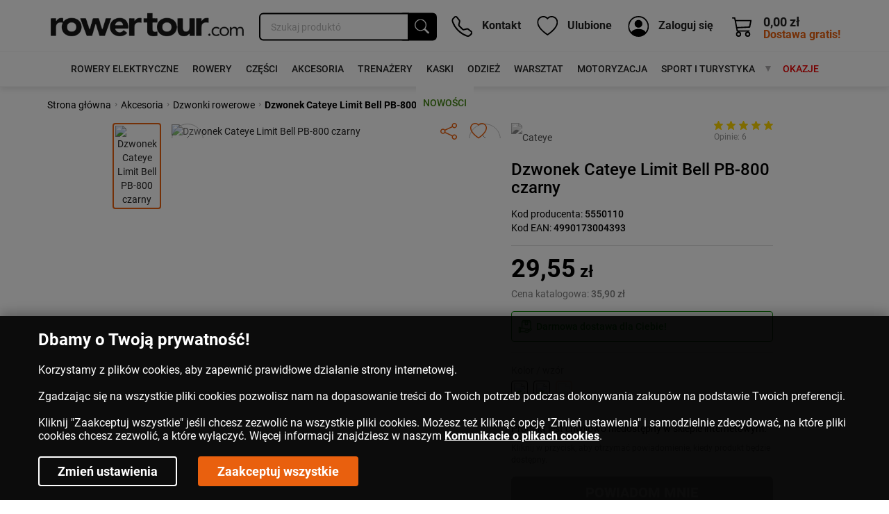

--- FILE ---
content_type: text/html; charset=UTF-8
request_url: https://www.rowertour.com/p/15411/dzwonek-cateye-limit-bell-pb-800-czarny
body_size: 140872
content:
<!DOCTYPE HTML>
<html lang="pl">
<head>

    <style>
    @font-face {
      font-family: 'RobotoAdjustedFallback';
      src: local('Arial');
      ascent-override: 110%;
      descent-override: 20%;
      line-gap-override: 0%;
      size-adjust: 93.8%;
    }
    body {
      font-family: 'Roboto', 'RobotoAdjustedFallback', sans-serif !important;
    }
    </style>

	<link rel="preload" href="https://www.rowertour.com/thumbs/size/400/shop/1/0/6/4/6/7/1.jpg" as="image">
	<link rel="preload" href="https://www.rowertour.com/uploads/bimages/bimage121.webp" as="image" fetchpriority="high">
	<link rel="preload" href="https://www.rowertour.com/uploads/sections/section721.webp" as="image">

	<link rel="preload" href="/fonts/new/KFOlCnqEu92Fr1MmEU9fChc4EsA.woff2" crossorigin="anonymous" as="font" type="font/woff2">
	<link rel="preload" href="/fonts/new/KFOlCnqEu92Fr1MmEU9fBBc4.woff2" crossorigin="anonymous" as="font" type="font/woff2">
	<link rel="preload" href="/fonts/new/KFOlCnqEu92Fr1MmWUlfChc4EsA.woff2" crossorigin="anonymous" as="font" type="font/woff2">
	<link rel="preload" href="/fonts/new/KFOlCnqEu92Fr1MmWUlfBBc4.woff2" crossorigin="anonymous" as="font" type="font/woff2">

	<link rel="dns-prefetch" href="https://fonts.gstatic.com">

    <link rel="preload" href="https://www.rowertour.com/assets/css/fontface.css" as="style" onload="this.onload=null;this.rel='stylesheet'">
    <noscript><link rel="stylesheet" href="https://www.rowertour.com/assets/css/fontface.css"></noscript>

    <meta name="msvalidate.01" content="968BEA65C65E5B647BC627F9AF9241AD">
    <meta http-equiv="content-type" content="text/html; charset=utf-8">
    <meta name="viewport" content="width=device-width, initial-scale=1">
    <meta name="language" content="pl">
    <title>Dzwonek Cateye Limit Bell PB-800 czarny - Rowertour.com</title>

	<meta name="description" content="Dzwonek Cateye Limit Bell PB-800 czarny w Rowertour.com ☝ Super cena, Szybkie i bezpieczne zakupy. Sprawdź opinie i kup teraz!">

    <meta name="robots" content="index, follow">
    <!-- SEO -->
    <link rel="canonical" href="https://www.rowertour.com/p/15411/dzwonek-cateye-limit-bell-pb-800-czarny">
    
    <meta name="web_author" content="rowertour.com">
    <meta http-equiv="X-UA-Compatible" content="IE=edge">

    <link rel="apple-touch-icon-precomposed" sizes="57x57" href="https://www.rowertour.com/images/favicons2/favicon-apple-touch-57x57.png">
    <link rel="apple-touch-icon-precomposed" sizes="114x114" href="https://www.rowertour.com/images/favicons2/favicon-apple-touch-114x114.png">
    <link rel="apple-touch-icon-precomposed" sizes="72x72" href="https://www.rowertour.com/images/favicons2/favicon-apple-touch-72x72.png">
    <link rel="apple-touch-icon-precomposed" sizes="144x144" href="https://www.rowertour.com/images/favicons2/favicon-apple-touch-144x144.png">
    <link rel="apple-touch-icon-precomposed" sizes="60x60" href="https://www.rowertour.com/images/favicons2/favicon-apple-touch-60x60.png">
    <link rel="apple-touch-icon-precomposed" sizes="120x120" href="https://www.rowertour.com/images/favicons2/favicon-apple-touch-120x120.png">
    <link rel="apple-touch-icon-precomposed" sizes="76x76" href="https://www.rowertour.com/images/favicons2/favicon-apple-touch-76x76.png">
    <link rel="apple-touch-icon-precomposed" sizes="152x152" href="https://www.rowertour.com/images/favicons2/favicon-apple-touch-152x152.png">
    <link rel="icon" type="image/png" href="https://www.rowertour.com/images/favicons2/favicon-96x96.png" sizes="96x96">
    <link rel="icon" type="image/png" href="https://www.rowertour.com/images/favicons2/favicon-32x32.png" sizes="32x32">
    <link rel="icon" type="image/png" href="https://www.rowertour.com/images/favicons2/favicon-16x16.png" sizes="16x16">
    <link rel="icon" type="image/png" href="https://www.rowertour.com/images/favicons2/favicon-128.png"  sizes="128x128">

<script type="text/javascript">
	// ==== LOST BASKET RECOVERY  - START ====
	/*
bool(true)
bool(false)
	*/

    function localstorage_check(){
        var test = 'test';
        try {
            localStorage.setItem(test, test);
            localStorage.removeItem(test);
            return true;
        } catch(e) {
            return false;
        }
    }

    if(localstorage_check() === true)
    {
    	var ls_lost_check = 1;
		var ls_prods_ids = [];
    	var save_basket = JSON.parse(localStorage.getItem('save_basket'));
    	if(ls_lost_check == 1 && ls_prods_ids.length == 0 && save_basket && Object.keys(save_basket).length > 0)
    	{
    		location.href='https://www.rowertour.com/sklep/basket_lost/' + encodeURIComponent(JSON.stringify(save_basket));
    	}
		localStorage.setItem('save_basket', JSON.stringify(ls_prods_ids));
    }
 	// ==== LOST BASKET RECOVERY - END ====
</script>


            <script type="application/ld+json">
                {
                  "@context": "https://schema.org",
                  "@type": "BreadcrumbList",
                  
            "itemListElement": [
                
            {
                "@type": "ListItem",
                "position": 1,
                "name": "Rowertour.com",
                "item": "https://www.rowertour.com/"
            }
        ,
            {
                "@type": "ListItem",
                "position": 2,
                "name": "Akcesoria",
                "item": "https://www.rowertour.com/akcesoria"
            }
        ,
            {
                "@type": "ListItem",
                "position": 3,
                "name": "Dzwonki rowerowe",
                "item": "https://www.rowertour.com/akcesoria/dzwonki-rowerowe"
            }
        ,
            {
                "@type": "ListItem",
                "position": 4,
                "name": "Dzwonek Cateye Limit Bell PB-800 czarny",
                "item": "https://www.rowertour.com/p/15411/dzwonek-cateye-limit-bell-pb-800-czarny"
            }
                    
            ]
        
                }
            </script>
        <script type="application/ld+json">
    {
        "@context": "https://schema.org",
        "@type": "WebPage",
        "name": "Dzwonek Cateye Limit Bell PB-800 czarny - Rowertour.com",
                "breadcrumb": "Rowertour.com > Akcesoria > Dzwonki rowerowe > Dzwonek Cateye Limit Bell PB-800 czarny",
                "url": "https://www.rowertour.com/p/15411/dzwonek-cateye-limit-bell-pb-800-czarny"
    }
</script>

    <!-- Facebook -->
    <meta property="og:url" content="https://www.rowertour.com/p/15411/dzwonek-cateye-limit-bell-pb-800-czarny">
    <meta property="og:description" content="Dzwonek Cateye Limit Bell PB-800 czarny w Rowertour.com ☝ Super cena, Szybkie i bezpieczne zakupy. Sprawdź opinie i kup teraz!">
    <meta property="og:title" content="Dzwonek Cateye Limit Bell PB-800 czarny">
    <meta property="og:site_name" content="rowertour.com">
    <meta property="og:type" content="website"/>
    <meta property="og:locale" content="pl_PL"/>
    <meta property="fb:app_id" content="438186466620522">
    <meta property="og:image" content="https://www.rowertour.com/thumbs/size/800/shop/1/0/6/4/6/7/1.jpg">

                                                                                
	        
    	
    
    
		<!--link rel="stylesheet" type="text/css" href="https://www.rowertour.com/assets/css/fontface.css"-->
	<!--style></style-->
	
    <style type="text/css">fieldset{position:relative;margin-bottom:5px}img{vertical-align:top;border:0px}input,select,textarea{background-color:#F2F2F2;border:1px solid #DCDCDC;padding:5px 10px;box-sizing:border-box;-moz-box-sizing:border-box;-webkit-box-sizing:border-box;font-size:12px;font-family:Tahoma}p{margin-top:0px;margin-bottom:0px}#msg_popup{display:none;position:fixed;top:45%;left:50%;margin:0 25% 0 -25%;z-index:999999;text-align:justify;font-size:12px;line-height:13px;background:none repeat scroll 0 0 rgba(0, 0, 0, 0.8);padding:20px;color:#EEE}#body_wrapper{position:relative;width:100%}#body{}#header{position:relative;height:190px;margin:0px auto;width:978px;background-image:url('https://www.rowertour.com/images/default_theme/prymus.jpg');background-position:top left;background-repeat:no-repeat}#breadcrumb_wrapper{background-image:url('https://www.rowertour.com/images/default_theme/home_bg_bread.jpg');background-position:bottom left;background-repeat:repeat-x}#breadcrumb{color:#FF4800;font-weight:bold;line-height:50px;height:51px;width:978px;margin:0 auto}#breadcrumb.start{height:52px}#breadcrumb a{color:#FF3C00;text-decoration:none}#dialog_box label{width:100px;float:left;display:block}#dialog_box > form > div{margin-bottom:5px}#logo{height:106px;width:244px;display:block;margin-bottom:7px;padding-left:242px;color:#164278 !important;text-decoration:none}#go_main{position:absolute;left:28px;bottom:5px;font-size:9px;text-decoration:none;font-weight:bold;color:black}#kalkulator_rat{display:none}#adv_search p{margin-bottom:3px;clear:both}#adv_search label{float:left;display:block;padding-top:3px;width:120px;margin-right:8px}#polecane{list-style:none}#polecane li{float:left;visibility:hidden;text-align:center}#polecane li > div{display:inline !important;vertical-align:middle}.polecane .bx-viewport{padding:0px 10px;margin-left:-10px}#promo_ul{list-style:none;margin-left:-54px !important}#promo_ul .cat_foto{border:0px;box-shadow:none;margin:0px}#promo_ul li{height:270px;width:225px !important;visibility:hidden;text-align:center;position:relative}#promo_ul li > div{display:inline !important;vertical-align:middle}#promo_box .bx-viewport{padding:0px 10px;margin-left:-10px}#promo_box .bx-controls{position:absolute;top:0px}#promo_box .bx-prev{position:absolute;top:0px;left:20px;width:158px;height:17px;background-image:url('https://www.rowertour.com/images/default_theme/up_arrow_b.png');background-position:top left;background-repeat:no-repeat;display:block}#promo_box .bx-next{position:absolute;top:562px;left:20px;width:158px;height:17px;background-image:url('https://www.rowertour.com/images/default_theme/down_arrow_b.png');background-position:top left;background-repeat:no-repeat;display:block}.hr_promo{border-bottom:1px solid #DFDFDF;border-top:1px solid #959595;bottom:2px;display:block;height:0;left:13px;position:absolute;width:200px}#wspolpraca{list-style:none}#wspolpraca li{float:left;line-height:60px;visibility:hidden;text-align:center}#wspolpraca img{display:inline !important;vertical-align:middle}#promo_box{padding-left:5px;margin-bottom:8px}#last_seen{padding-left:5px}#menu_top{position:relative;margin:0px auto;height:66px;width:978px}#three_boxes div{float:left;width:312px;margin-right:20px;font-size:12px;line-height:18px}#five_boxes div{float:left;width:179px;margin-right:20px}#three_boxes h2,#five_boxes h2,#footer_menu_wrapper h2{background:none;padding:20px 0px;margin:0px}#three_boxes h2{font-size:18px}#five_boxes h2{font-size:15px}#start_boxes,#start_boxes2,#start_boxes3,#start_boxes4{width:978px;margin:0px auto}#start_boxes3{height:144px;overflow:hidden}#start_boxes4{height:310px;overflow:hidden}#start_boxes2,#start_boxes3{border-bottom:1px solid #E5E5E5}#start_boxes > div{width:306px;float:left;line-height:16px}#start_boxes h2,#start_boxes2 h2,#start_boxes3 h2,#start_boxes4 h2{background:none;padding:10px 0px;color:#323232;font-size:15px}#czat_konsultant{position:relative;width:235px;height:139px;background-image:url('https://www.rowertour.com/images/default_theme/czat_konsultant.jpg');background-position:top left;background-repeat:no-repeat}#czat_konsultant img{width:110px}#raty_payu{position:relative;width:235px;height:119px;background-image:url('https://www.rowertour.com/images/default_theme/raty_payu.jpg');background-position:top left;background-repeat:no-repeat}#raty_zagiel{position:relative;width:235px;height:118px;background-image:url('https://www.rowertour.com/images/default_theme/raty_zagiel.jpg');background-position:top left;background-repeat:no-repeat}#newsletter{position:relative;width:235px;background-image:url('https://www.rowertour.com/images/default_theme/box_bg.jpg');background-position:top left;background-repeat:repeat-y}#newsletter h2{background:none;font-size:20px;margin-left:65px;padding:0 0 10px}#sledzenie{position:relative;width:235px;background-image:url('https://www.rowertour.com/images/default_theme/box_bg.jpg');background-position:top left;background-repeat:repeat-y}#sledzenie h2{background:none;font-size:17px;margin-left:40px;padding:0 0 10px}#sledzenie .box_top{height:10px;background-image:url('https://www.rowertour.com/images/default_theme/sledzenie.jpg');background-position:top left;background-repeat:no-repeat}#displ_change{position:absolute;right:5px;top:5px}#displ_change #foto{display:block;float:left;margin-right:5px;height:35px;width:36px;background-image:url('https://www.rowertour.com/images/default_theme/displ_foto.png');background-position:top left;background-repeat:no-repeat}#displ_change #full{display:block;float:left;margin-right:5px;height:35px;width:36px;background-image:url('https://www.rowertour.com/images/default_theme/displ_full.png');background-position:top left;background-repeat:no-repeat}#displ_change #list{display:block;float:left;margin-right:5px;height:35px;width:36px;background-image:url('https://www.rowertour.com/images/default_theme/displ_list.png');background-position:top left;background-repeat:no-repeat}.box_top{height:10px;background-image:url('https://www.rowertour.com/images/default_theme/newsletter.jpg');background-position:top left;background-repeat:no-repeat}.box_bottom{position:absolute;bottom:0px;width:100%;height:10px;background-image:url('https://www.rowertour.com/images/default_theme/newsletter.jpg');background-position:bottom left;background-repeat:no-repeat}#content{position:relative;margin:0px auto;padding:24px 0px 8px;width:978px;margin-top:-5px}#content.start{background:none;margin-top:0px;padding-top:0px}#header_logo{position:absolute;left:0px;top:0px;z-index:10}#slider{position:relative;margin:0px auto;height:336px;width:978px}#footer_menu_wrapper{border-top:1px solid #AEB8C1;border-bottom:1px solid #AEB8C1;background-color:#EEEEEE}#footer_menu{margin:0px auto;padding:0px 0px 20px;width:978px}#menu_footer ul{list-style:none;margin:0px;padding:0px}#menu_footer > ul > li{float:left;width:220px;margin-left:20px}#menu_footer > ul > li a{display:block;color:#323232;font-size:15px;font-weight:bold;margin:0;padding:20px 0}#menu_footer ul ul{margin-left:10px}#menu_footer ul ul li a{font-size:12px;font-weight:normal;padding:0px;padding-bottom:10px}#menu_footer ul ul li .floatLeft:before{float:left;content:"\00BB";color:#FF3C00;padding-right:10px;font-weight:bold;text-decoration:none}#footer_wrapper{position:relative;z-index:1;height:108px}#footer{position:relative;margin:0px auto;padding:20px 0px;width:978px;color:#474747;line-height:18px}#footer a{color:#474747}#footer table{border-collapse:collapse}#footer table td{padding:0px}#inform{float:left;width:202px;padding:20px}#skroty{float:left;width:120px;padding:20px}.news{font-size:12px;padding-bottom:10px;width:224px;margin-right:20px}#footer a:hover{text-decoration:underline}#contact .contact_pos input{width:100%}#contact .contact_pos select{width:100%}#contact .contact_pos{padding:2px 0px}#contact .contact_txt textarea{height:215px;width:100%}#contact #captcha_div input{width:100%;text-transform:uppercase}#contact .contact_submit{text-align:center;padding-top:10px}#contact .contact_submit input{width:auto !important;text-transform:none !important}#contact .req{font-weight:bold;color:red}.pagination{text-align:center;font-size:12px;padding:5px;font-weight:bold}.pagination a,.pagination strong{border:0;margin-right:2px;color:#000000;padding:5px 12px}.pagination a:hover{background-color:#E9600E;color:white;font-weight:bold;text-decoration:none}.pagination strong{background-color:#E9600E;color:white}#log_watcher{font-family:Tahoma;margin:4px 0px 4px}#slideshow_banner{position:relative;text-align:center;padding-bottom:10px}#slideshow_banner img{position:absolute;top:0;left:0}#schema{width:120px;float:left;padding:10px}#header_login{position:absolute;top:85px;right:178px}#header_login input{float:left;background:transparent;width:111px;padding:6px;border:0px}#header_login_b{position:absolute;z-index:1}#header_login_b div{color:#555555;float:left;background:transparent;width:98px;padding:6px}#header_basket{position:absolute;right:50px;top:85px;width:94px}#header_reg_remind{position:absolute;right:272px;top:120px}#b_center{float:left;margin-right:20px;width:726px}#b_right{float:left;width:232px}#last_add{margin:0 auto}#last_add h2{background-image:url('https://www.rowertour.com/images/default_theme/bar.png');background-position:center top;background-repeat:no-repeat;color:#E8E5C4;padding:12px;margin-top:15px}#last_add div.box_content{}#last_add div.box_bottom{background-image:url('https://www.rowertour.com/images/default_theme/last_add_bottom.jpg');background-position:center top;background-repeat:no-repeat;height:6px}#most_buy h2{background-image:url('https://www.rowertour.com/images/default_theme/bar.png');background-position:center top;background-repeat:no-repeat;color:#E8E5C4;padding:12px;margin-top:15px}#most_buy div.box_content{}#most_buy div.box_bottom{background-image:url('https://www.rowertour.com/images/default_theme/most_buy_bottom.jpg');background-position:center top;background-repeat:no-repeat;height:6px}#basket div.content{color:white;font-size:12px;left:65px;position:absolute;top:65px;width:145px}#basket div.content span{white-space:nowrap}#basket div.show_basket{position:absolute;right:7px;top:122px}#basket div.register{color:white;font-size:12px;position:absolute;top:158px;left:30px;width:154px;text-align:center}#basket div.register a{color:white}#search{position:absolute;font-size:14px;width:486px;height:47px;background-image:url('https://www.rowertour.com/images/default_theme/search_bg.jpg');background-position:center top;background-repeat:no-repeat}#search input{padding:17px 17px 17px 46px;border:0px;background:transparent;font-weight:bold;width:386px;font-size:12px}#search button{font-family:Tahoma;color:white;background:none;font-weight:bold;cursor:pointer;border:0 none;padding:14px;width:99px}#search button:hover{text-decoration:underline}#search_adv{position:absolute;font-size:14px;left:492px;width:129px;height:46px;background-image:url('https://www.rowertour.com/images/default_theme/adv_search.jpg');background-position:center top;background-repeat:no-repeat}#polec{position:absolute;top:60px;left:492px;font-size:14px;width:129px;height:46px;background-image:url('https://www.rowertour.com/images/default_theme/polec.jpg');background-position:center top;background-repeat:no-repeat}#login_box{position:absolute;top:27px;right:0px;font-size:14px;width:337px;height:132px;background-image:url('https://www.rowertour.com/images/default_theme/login_box.jpg');background-position:center top;background-repeat:no-repeat}#login_box_bg{height:90px;margin-left:20px;margin-top:-14px;width:166px;background-image:url('https://www.rowertour.com/images/default_theme/login_box_bg.jpg');background-position:left -3px;background-repeat:repeat;color:white;font-weight:bold}#login_box_basket{color:#FFFFFF;font-size:11px;font-weight:700;left:205px;padding-left:40px;position:absolute;top:26px;width:91px;cursor:pointer}#login_box_przecho{color:#FFFFFF;font-size:11px;font-weight:700;left:246px;position:absolute;top:75px;width:100px;cursor:pointer}#register_box{position:absolute;top:168px;right:10px}#register_box a{padding-left:15px;background-image:url('https://www.rowertour.com/images/default_theme/reg_arrows.jpg');background-position:left center;background-repeat:no-repeat;text-decoration:underline}#bestsellers{position:absolute;top:455px;left:10px}#bestsellers h2{padding:11px 10px;width:183px;color:white;background-image:url('https://www.rowertour.com/images/default_theme/bestsellers_top.jpg');background-position:center top;background-repeat:no-repeat}#bestsellers div.box_content{border-left:1px solid #FFE6C9;border-right:1px solid #FFE6C9}#bestsellers div.box_bottom{background-image:url('https://www.rowertour.com/images/default_theme/bestsellers_bottom.jpg');background-position:center top;background-repeat:no-repeat;height:6px}#przecho_add{cursor:pointer;width:144px;height:36px;border:none;margin-top:10px;background-image:url('https://www.rowertour.com/images/default_theme/przechowalnia.jpg');background-position:center center;background-repeat:no-repeat}#oblicz_rate{cursor:pointer;width:142px;height:32px;border:none;margin-top:10px;background-image:url('https://www.rowertour.com/images/default_theme/oblicz_rate.jpg');background-position:center center;background-repeat:no-repeat}#zapytaj_o_produkt{cursor:pointer;width:142px;height:32px;border:none;margin-top:10px;background-image:url('https://www.rowertour.com/images/default_theme/zapytaj_o_produkt.jpg');background-position:center center;background-repeat:no-repeat}#polec_znajomemu{cursor:pointer;width:142px;height:36px;border:none;margin-top:10px;background-image:url('https://www.rowertour.com/images/default_theme/polec_znajomemu.jpg');background-position:center center;background-repeat:no-repeat}#reg_form label{}#cat_tooltip{border:1px solid #B0B0B0;border-radius:8px 8px 8px 8px;padding:2px;position:absolute;top:0;left:0;width:440px;text-align:center;background-color:white;display:none;background-image:url('https://www.rowertour.com/images/loading_transparent.gif');background-position:center center;background-repeat:no-repeat;z-index:2}#shop_header{height:178px}#shop_header .b_left{position:relative;height:178px}#shop_header .b_left h2{color:black;font-size:18px;padding:18px 10px 0px}#basket_items{font-weight:700;left:115px;font-family:Arial;position:absolute;top:96px}.cat_navigation{position:relative;text-align:center}.box{position:relative}.sort_up{background-image:url('https://www.rowertour.com/images/default_theme/arrow_sort_up.gif');background-position:right 5px;background-repeat:no-repeat}.sort_down{background-image:url('https://www.rowertour.com/images/default_theme/arrow_sort_down.gif');background-position:right 5px;background-repeat:no-repeat}.cat_navigation h2,.cat_navigation h2 a{color:#F7E7C2}.sorting_box{position:relative;height:28px;margin-top:-16px;background-image:url('https://www.rowertour.com/images/default_theme/sorting.jpg');background-position:top left;background-repeat:no-repeat;color:#585858;padding:17px 12px 0px 20px}.sorting_box div{float:right}.sorting_box div a{color:#585858;margin:0px 5px 0px 15px;padding-right:10px}.sorting{position:absolute;top:8px;right:0px;padding-bottom:20px;z-index:4;cursor:pointer}.sorting a{display:block;color:black;padding:3px 8px}.sorting a:hover{color:white;background-color:black;text-decoration:none}.sorting #sort_button{width:105px;border:1px solid #ABADB3;color:#323232;padding:5px 8px;background-image:url('https://www.rowertour.com/images/default_theme/sort_arrow.jpg');background-position:center right;background-repeat:no-repeat}.cat_paggination{position:relative}.p_paggination{position:absolute;top:-30px;right:134px;z-index:4;cursor:pointer}.p_paggination a{display:block;color:black;padding:3px 8px}.p_paggination a:hover{color:white;background-color:black;text-decoration:none}.p_paggination #p_button{background-color:white;width:70px;color:#323232;padding:5px 8px;background-image:url('https://www.rowertour.com/images/default_theme/sort_arrow.jpg');background-position:center right;background-repeat:no-repeat;border:1px solid #DADADA;border-radius:5px}.submit_order{background-color:#64542F;border:0 none;color:#F7E7C2;font-family:arial;font-size:11px;margin-top:4px;padding:1px 5px;width:135px}.slabtexted .slabtext{display:-moz-inline-box;display:inline-block;white-space:nowrap}.slabtextinactive .slabtext{display:inline;white-space:normal;font-size:1em !important;letter-spacing:inherit !important;word-spacing:inherit !important;*letter-spacing:0 !important;*word-spacing:0 !important}.slabtextdone .slabtext{display:block}.clear,.clr{clear:both;float:none !important}.more{display:block;margin-top:14px;color:#FF3C00;font-weight:bold}.more a{padding:3px 12px;color:white;float:left}.ban{margin-bottom:10px;text-align:center;margin-right:0 !important}.gallery_fancy img{margin-top:10px}.bold{font-weight:bold}.bold_pink{color:#FF4C78;font-weight:bold}.bold_blue{color:#D60000;font-weight:bold}ul li div.hover_l{background-image:url('https://www.rowertour.com/images/default_theme/sel_bg.jpg');background-position:center left;background-repeat:repeat-x}ul li div.hover_r{background-image:url('https://www.rowertour.com/images/default_theme/sel_r.jpg');background-position:center right;background-repeat:no-repeat}ul li ul li div.hover_l{background-image:none;background-position:center left;background-repeat:repeat-x}ul li ul li div.hover_r{background-image:none;background-position:center right;background-repeat:no-repeat}.cat{border:1px solid #D6D6D6;border-bottom:0px;border-right:0px;cursor:pointer}.t_head{border:1px solid #D6D6D6;border-bottom:0px;border-right:0px}.t_head div{float:left;height:26px;padding:8px 5px;font-weight:bold;border-right:1px solid #D6D6D6}.t_head > div.clr{height:0px;float:none;padding:0px}.t_ceil{border:1px solid #D6D6D6;border-bottom:0px;border-right:0px}.t_ceil div{float:left;height:50px;padding:8px 5px;border-right:1px solid #D6D6D6}.t_ceil > div.clr{height:0px;float:none;padding:0px}.cat_box h2,.prod_box h2{background-color:#C2161D;color:white;font-weight:bold;font-size:16px;text-transform:uppercase;padding:26px 40px;margin:0px}.cat > div:before{content:"";display:inline-block;vertical-align:middle;height:100%;width:0px}.cat_wrapper{display:inline-block;vertical-align:middle;width:94%}.cat > div{float:left;height:80px;padding:5px;border-right:1px solid #D6D6D6}.cat > div.clr{height:0px;float:none;padding:0px}.cat_list > div{height:30px}.cat_foto{position:relative;height:332px;overflow:hidden;display:block}.cat_foto .cat{border:1px solid #E9600E}.cat_foto .desc_link{background-color:#E9600E;color:white;text-transform:uppercase;font-size:14px;padding:10px;text-align:center}.cat_foto .cat > div{border:none;height:auto;float:none}.cat_foto .cat_wrapper{vertical-align:top}.cat_name{position:relative;font-size:12px;font-weight:bold;color:#232323;overflow:hidden}.cat_name a{color:#4A4A4A}.cat_symbol{line-height:102px;font-size:14px;font-weight:700;text-align:center;width:128px;font-family:Tahoma, Arial;border-right:1px solid #D6D6D6}.cat_price{font-size:20px;font-weight:700;text-align:right;width:100px;font-family:Tahoma, Arial}.basket_name{position:relative;width:382px;border-right:1px solid #D6D6D6}.basket_qty{width:50px;height:75px;text-align:right;font-weight:bold;font-size:14px;border-right:1px solid #D6D6D6}.basket_subtotal{width:90px;text-align:left;height:75px}.basket_subtotal div{float:none}.prod_images{}.prod_images a{display:block}.prod_images .main_photo{text-align:center}.prod_images .main_photo img{margin:0px;border:0px;vertical-align:middle}.prod_images img{}.submit_button{border-radius:6px;font-size:18px;line-height:1.33333;padding:10px 16px;background-color:#FFF;border-color:#CCC;color:#333;-moz-user-select:none;background-image:none;display:inline-block;font-weight:400;margin-bottom:0;text-align:center;vertical-align:middle;white-space:nowrap}.submit_button:hover,.submit_button:focus{background-color:#E6E6E6;border-color:#ADADAD;color:#333}.req{color:red}.box_item_wrapper{float:left;position:relative;width:330px;height:202px;background-image:url('https://www.rowertour.com/images/default_theme/product.png');background-position:left top;background-repeat:no-repeat;padding:10px;margin-right:20px;margin-bottom:20px}.box_item{float:left;width:144px;height:180px;margin:0}.user_account_orders div,user_account_orders_head{float:left}.user_account_orders div.nr{width:85px}.user_account_orders div.data{width:72px}.user_account_orders div.ilo{width:40px}.user_account_orders div.wr{width:130px}.user_account_orders div.stat{width:160px}.user_account_orders div.op{width:172px;text-align:right}.nivo-controlNav a{position:relative;z-index:9;cursor:pointer;float:left;height:25px;width:22px;background-image:url('https://www.rowertour.com/images/default_theme/slider_off.png');background-position:left top;background-repeat:no-repeat;overflow:hidden;padding-top:25px}.nivo-controlNav a.active{font-weight:bold;background-image:url('https://www.rowertour.com/images/default_theme/slider_on.png');background-position:left top;background-repeat:no-repeat}.nivo-controlNav{overflow:hidden;position:absolute;bottom:12px;right:18px;height:25px;z-index:10}#tinymce{font-family:Tahoma;font-size:10pt}.jqueryslidemenu{position:relative;text-align:center;font-size:11px;font-weight:bold;font-family:Tahoma;z-index:99}.jqueryslidemenu ul{float:left;margin:0;padding:0;margin-top:2px;list-style-type:none}.jqueryslidemenu ul li{position:relative;display:inline;float:left;background-image:url('https://www.rowertour.com/images/default_theme/menu_l_b.jpg');background-position:left top;background-repeat:no-repeat}.jqueryslidemenu ul li a{display:block;color:#323232;padding:23px 8px 24px 8px;text-decoration:none;width:106px;background-image:url('https://www.rowertour.com/images/default_theme/menu_r.jpg');background-position:right top;background-repeat:no-repeat}.jqueryslidemenu > div > ul > li > a{height:59px;padding:0px 8px 0px 8px;margin-bottom:5px}.jqueryslidemenu > div > ul > li > a:before{content:"";display:inline-block;height:100%;vertical-align:middle}.jqueryslidemenu > div > ul > li > a span{display:inline-block;vertical-align:middle;width:100%;overflow:hidden}.jqueryslidemenu > div > ul > li:hover > a{background:none;background-color:#FBFBFB;border-radius:4px 4px 0px 0px;box-shadow:0 5px 0 0px #FBFBFB, 0px 0px 5px 0px #AAA;margin:-5px 0px 0px;padding:5px 8px 0px 8px;position:relative;z-index:21}.jqueryslidemenu ul div{display:none;position:absolute;top:59px;background-color:#FBFBFB;padding:10px 10px;border-radius:0px 4px 4px 4px;box-shadow:0px 0px 5px 0px #888;z-index:20}.jqueryslidemenu ul div.col_2{width:440px}.jqueryslidemenu ul div.col_3{width:660px}.jqueryslidemenu ul div.col_4{width:880px}.jqueryslidemenu ul div.col_5{width:1000px}.jqueryslidemenu ul div.s_producenci.col_5{width:550px}.jqueryslidemenu ul div.s_producenci.col_6{width:660px}.jqueryslidemenu ul div.s_producenci.col_7{width:770px}.jqueryslidemenu ul div.s_producenci.col_8{width:880px}.jqueryslidemenu ul div.s_producenci.col_9{width:990px}.jqueryslidemenu ul div.s_producenci.col_10{width:1100px}.jqueryslidemenu ul div.s_producenci.col_11{width:1210px}.jqueryslidemenu ul div.s_producenci > ul{width:110px}.jqueryslidemenu ul div.s_producenci{right:0px;border-radius:5px !important}.jqueryslidemenu > div > ul > li:hover > div{display:block}.jqueryslidemenu > div > ul > li:hover > div li:hover > div{display:block}.jqueryslidemenu > div > ul > li:hover > div li > div{left:110px;top:0px}.jqueryslidemenu ul ul{background:none;background-color:#FBFBFB;width:220px;float:left}.jqueryslidemenu ul ul li{background:none;float:left;display:block;width:100%}.jqueryslidemenu ul ul a{background:none;width:auto;padding:6px 10px;text-align:left}.jqueryslidemenu ul ul a:hover{text-decoration:underline}.icons{margin-left:50px;display:inline-block;vertical-align:middle}.noicons > ul > li > a .icons{margin-left:0px}.fancybox-wrap,.fancybox-skin,.fancybox-outer,.fancybox-inner,.fancybox-image,.fancybox-wrap iframe,.fancybox-wrap object,.fancybox-nav,.fancybox-nav span,.fancybox-tmp{padding:0;margin:0;border:0;outline:none;vertical-align:top}.fancybox-wrap{position:absolute;top:0;left:0;z-index:8020}.fancybox-skin{position:relative;background:#F9F9F9;color:#444;text-shadow:none;-webkit-border-radius:4px;-moz-border-radius:4px;border-radius:4px}.fancybox-opened{z-index:8030}.fancybox-opened .fancybox-skin{-webkit-box-shadow:0 10px 25px rgba(0, 0, 0, 0.5);-moz-box-shadow:0 10px 25px rgba(0, 0, 0, 0.5);box-shadow:0 10px 25px rgba(0, 0, 0, 0.5)}.fancybox-outer,.fancybox-inner{position:relative}.fancybox-inner{overflow:hidden}.fancybox-type-iframe .fancybox-inner{-webkit-overflow-scrolling:touch}.fancybox-error{color:#444;font:14px/20px "Helvetica Neue", Helvetica, Arial, sans-serif;margin:0;padding:15px;white-space:nowrap}.fancybox-image,.fancybox-iframe{display:block;width:100%;height:100%}.fancybox-image{max-width:100%;max-height:100%}#fancybox-loading,.fancybox-close,.fancybox-prev span,.fancybox-next span{background-image:url('https://www.rowertour.com/images/fancybox_sprite.png')}#fancybox-loading{position:fixed;top:50%;left:50%;margin-top:-22px;margin-left:-22px;background-position:0 -108px;opacity:0.8;cursor:pointer;z-index:8060}#fancybox-loading div{width:44px;height:44px;background:url('https://www.rowertour.com/images/fancybox_loading.gif') center center no-repeat}.fancybox-close{position:absolute;top:-18px;right:-18px;width:36px;height:36px;cursor:pointer;z-index:8040}.fancybox-nav{position:absolute;top:0;width:40%;height:100%;cursor:pointer;text-decoration:none;background:transparent url('https://www.rowertour.com/images/blank.gif');-webkit-tap-highlight-color:rgba(0, 0, 0, 0);z-index:8040}.fancybox-prev{left:0}.fancybox-next{right:0}.fancybox-nav span{position:absolute;top:50%;width:36px;height:34px;margin-top:-18px;cursor:pointer;z-index:8040;visibility:hidden}.fancybox-prev span{left:10px;background-position:0 -36px}.fancybox-next span{right:10px;background-position:0 -72px}.fancybox-nav:hover span{visibility:visible}.fancybox-tmp{position:absolute;top:-99999px;left:-99999px;visibility:hidden;max-width:99999px;max-height:99999px;overflow:visible !important}.fancybox-lock{overflow:hidden !important;width:auto}.fancybox-lock body{overflow:hidden !important}.fancybox-lock-test{overflow-y:hidden !important}.fancybox-overlay{position:absolute;top:0;left:0;overflow:hidden;display:none;z-index:8010;background:url('https://www.rowertour.com/images/fancybox_overlay.png')}.fancybox-overlay-fixed{position:fixed;bottom:0;right:0}.fancybox-lock .fancybox-overlay{overflow:auto;overflow-y:scroll}.fancybox-title{visibility:hidden;font:normal 13px/20px "Helvetica Neue", Helvetica, Arial, sans-serif;position:relative;text-shadow:none;z-index:8050}.fancybox-opened .fancybox-title{visibility:visible}.fancybox-title-float-wrap{position:absolute;bottom:0;right:50%;margin-bottom:-35px;z-index:8050;text-align:center}.fancybox-title-float-wrap .child{display:inline-block;margin-right:-100%;padding:2px 20px;background:transparent;background:rgba(0, 0, 0, 0.8);-webkit-border-radius:15px;-moz-border-radius:15px;border-radius:15px;text-shadow:0 1px 2px #222;color:#FFF;font-weight:bold;line-height:24px;white-space:nowrap}.fancybox-title-outside-wrap{position:relative;margin-top:10px;color:#FFF}.fancybox-title-inside-wrap{padding-top:10px}.fancybox-title-over-wrap{position:absolute;bottom:0;left:0;color:#FFF;padding:10px;background:#000;background:rgba(0, 0, 0, .8)}@media only screen and (-webkit-min-device-pixel-ratio: 1.5),only screen and (min--moz-device-pixel-ratio: 1.5),only screen and (min-device-pixel-ratio: 1.5){#fancybox-loading,.fancybox-close,.fancybox-prev span,.fancybox-next span{background-image:url('https://www.rowertour.com/images/fancybox_sprite@2x.png');background-size:44px 152px}#fancybox-loading div{background-image:url('https://www.rowertour.com/images/fancybox_loading@2x.gif');background-size:24px 24px}}.ui-helper-hidden{display:none}.ui-helper-hidden-accessible{position:absolute !important;clip:rect(1px 1px 1px 1px);clip:rect(1px, 1px, 1px, 1px)}.ui-helper-reset{margin:0;padding:0;border:0;outline:0;line-height:1.3;text-decoration:none;font-size:100%;list-style:none}.ui-helper-clearfix:after{content:".";display:block;height:0;clear:both;visibility:hidden}.ui-helper-clearfix{display:inline-block}* html .ui-helper-clearfix{height:1%}.ui-helper-clearfix{display:block}.ui-helper-zfix{width:100%;height:100%;top:0;left:0;position:absolute;opacity:0;filter:Alpha(Opacity=0)}.ui-state-disabled{cursor:default !important}.ui-icon{display:block;text-indent:-99999px;overflow:hidden;background-repeat:no-repeat}.ui-widget-overlay{position:absolute;top:0;left:0;width:100%;height:100%}.ui-widget{font-family:Tahoma, Arial, sans-serif;font-size:1.1em}.ui-widget .ui-widget{font-size:1em}.ui-widget input,.ui-widget select,.ui-widget textarea,.ui-widget button{font-family:Tahoma, Arial, sans-serif;font-size:1em}.ui-widget-content{border:1px solid #AAAAAA;background:#FFFFFF url(https://www.rowertour.com/images/smoothness/ui-bg_flat_75_ffffff_40x100.png) 50% 50% repeat-x;color:#222222}.ui-widget-content a{color:#222222}.ui-widget-header{border:1px solid #AAAAAA;background:#CCCCCC url(https://www.rowertour.com/images/smoothness/ui-bg_highlight-soft_75_cccccc_1x100.png) 50% 50% repeat-x;color:#222222;font-weight:bold}.ui-widget-header a{color:#222222}.ui-state-default,.ui-widget-content .ui-state-default,.ui-widget-header .ui-state-default{border:1px solid #D3D3D3;background:#E6E6E6 url(https://www.rowertour.com/images/smoothness/ui-bg_glass_75_e6e6e6_1x400.png) 50% 50% repeat-x;font-weight:normal;color:#555555}.ui-state-default a,.ui-state-default a:link,.ui-state-default a:visited{color:#555555;text-decoration:none}.ui-state-hover,.ui-widget-content .ui-state-hover,.ui-widget-header .ui-state-hover,.ui-state-focus,.ui-widget-content .ui-state-focus,.ui-widget-header .ui-state-focus{border:1px solid #999999;background:#DADADA url(https://www.rowertour.com/images/smoothness/ui-bg_glass_75_dadada_1x400.png) 50% 50% repeat-x;font-weight:normal;color:#212121}.ui-state-hover a,.ui-state-hover a:hover{color:#212121;text-decoration:none}.ui-state-active,.ui-widget-content .ui-state-active,.ui-widget-header .ui-state-active{border:1px solid #AAAAAA;background:#FFFFFF url(https://www.rowertour.com/images/smoothness/ui-bg_glass_65_ffffff_1x400.png) 50% 50% repeat-x;font-weight:normal;color:#212121}.ui-state-active a,.ui-state-active a:link,.ui-state-active a:visited{color:#212121;text-decoration:none}.ui-widget :active{outline:none}.ui-state-highlight,.ui-widget-content .ui-state-highlight,.ui-widget-header .ui-state-highlight{font-size:11px;font-weight:bold;border:1px solid #FCEFA1;background:#FBF9EE url(https://www.rowertour.com/images/smoothness/ui-bg_glass_55_fbf9ee_1x400.png) 50% 50% repeat-x;color:#363636}.ui-state-highlight a,.ui-widget-content .ui-state-highlight a,.ui-widget-header .ui-state-highlight a{color:#363636;font-size:11px;font-weight:bold}.ui-state-ok,.ui-widget-content .ui-state-ok,.ui-widget-header .ui-state-ok{font-size:11px;font-weight:bold;border:1px solid #72D15F;background:#FBF9EE url(https://www.rowertour.com/images/smoothness/ui-bg_glass_55_fbf9ee_1x400.png) 50% 50% repeat-x;color:#68BC58}.ui-state-ok a,.ui-widget-content .ui-state-ok a,.ui-widget-header .ui-state-ok a{color:#68BC58}.ui-state-error,.ui-widget-content .ui-state-error,.ui-widget-header .ui-state-error{font-size:11px;font-weight:bold;border:1px solid #CD0A0A;background:#FEF1EC url(https://www.rowertour.com/images/smoothness/ui-bg_glass_95_fef1ec_1x400.png) 50% 50% repeat-x;color:#CD0A0A}.ui-state-error a,.ui-widget-content .ui-state-error a,.ui-widget-header .ui-state-error a{color:#CD0A0A}.ui-state-error-text,.ui-widget-content .ui-state-error-text,.ui-widget-header .ui-state-error-text{color:#CD0A0A}.ui-priority-primary,.ui-widget-content .ui-priority-primary,.ui-widget-header .ui-priority-primary{font-weight:bold}.ui-priority-secondary,.ui-widget-content .ui-priority-secondary,.ui-widget-header .ui-priority-secondary{opacity:.7;filter:Alpha(Opacity=70);font-weight:normal}.ui-state-disabled,.ui-widget-content .ui-state-disabled,.ui-widget-header .ui-state-disabled{opacity:.35;filter:Alpha(Opacity=35);background-image:none}.ui-icon{width:16px;height:16px;background-image:url(https://www.rowertour.com/images/smoothness/ui-icons_222222_256x240.png)}.ui-widget-content .ui-icon{background-image:url(https://www.rowertour.com/images/smoothness/ui-icons_222222_256x240.png)}.ui-widget-header .ui-icon{background-image:url(https://www.rowertour.com/images/smoothness/ui-icons_222222_256x240.png)}.ui-state-default .ui-icon{background-image:url(https://www.rowertour.com/images/smoothness/ui-icons_888888_256x240.png)}.ui-state-hover .ui-icon,.ui-state-focus .ui-icon{background-image:url(https://www.rowertour.com/images/smoothness/ui-icons_454545_256x240.png)}.ui-state-active .ui-icon{background-image:url(https://www.rowertour.com/images/smoothness/ui-icons_454545_256x240.png)}.ui-state-highlight .ui-icon{background-image:url(https://www.rowertour.com/images/smoothness/ui-icons_2e83ff_256x240.png)}.ui-state-error .ui-icon,.ui-state-error-text .ui-icon{background-image:url(https://www.rowertour.com/images/smoothness/ui-icons_cd0a0a_256x240.png)}.ui-state-ok .ui-icon,.ui-state-ok-text .ui-icon{background-image:url(https://www.rowertour.com/images/smoothness/ui-icons_72D15F_256x240.png)}.ui-icon-carat-1-n{background-position:0 0}.ui-icon-carat-1-ne{background-position:-16px 0}.ui-icon-carat-1-e{background-position:-32px 0}.ui-icon-carat-1-se{background-position:-48px 0}.ui-icon-carat-1-s{background-position:-64px 0}.ui-icon-carat-1-sw{background-position:-80px 0}.ui-icon-carat-1-w{background-position:-96px 0}.ui-icon-carat-1-nw{background-position:-112px 0}.ui-icon-carat-2-n-s{background-position:-128px 0}.ui-icon-carat-2-e-w{background-position:-144px 0}.ui-icon-triangle-1-n{background-position:0 -16px}.ui-icon-triangle-1-ne{background-position:-16px -16px}.ui-icon-triangle-1-e{background-position:-32px -16px}.ui-icon-triangle-1-se{background-position:-48px -16px}.ui-icon-triangle-1-s{background-position:-64px -16px}.ui-icon-triangle-1-sw{background-position:-80px -16px}.ui-icon-triangle-1-w{background-position:-96px -16px}.ui-icon-triangle-1-nw{background-position:-112px -16px}.ui-icon-triangle-2-n-s{background-position:-128px -16px}.ui-icon-triangle-2-e-w{background-position:-144px -16px}.ui-icon-arrow-1-n{background-position:0 -32px}.ui-icon-arrow-1-ne{background-position:-16px -32px}.ui-icon-arrow-1-e{background-position:-32px -32px}.ui-icon-arrow-1-se{background-position:-48px -32px}.ui-icon-arrow-1-s{background-position:-64px -32px}.ui-icon-arrow-1-sw{background-position:-80px -32px}.ui-icon-arrow-1-w{background-position:-96px -32px}.ui-icon-arrow-1-nw{background-position:-112px -32px}.ui-icon-arrow-2-n-s{background-position:-128px -32px}.ui-icon-arrow-2-ne-sw{background-position:-144px -32px}.ui-icon-arrow-2-e-w{background-position:-160px -32px}.ui-icon-arrow-2-se-nw{background-position:-176px -32px}.ui-icon-arrowstop-1-n{background-position:-192px -32px}.ui-icon-arrowstop-1-e{background-position:-208px -32px}.ui-icon-arrowstop-1-s{background-position:-224px -32px}.ui-icon-arrowstop-1-w{background-position:-240px -32px}.ui-icon-arrowthick-1-n{background-position:0 -48px}.ui-icon-arrowthick-1-ne{background-position:-16px -48px}.ui-icon-arrowthick-1-e{background-position:-32px -48px}.ui-icon-arrowthick-1-se{background-position:-48px -48px}.ui-icon-arrowthick-1-s{background-position:-64px -48px}.ui-icon-arrowthick-1-sw{background-position:-80px -48px}.ui-icon-arrowthick-1-w{background-position:-96px -48px}.ui-icon-arrowthick-1-nw{background-position:-112px -48px}.ui-icon-arrowthick-2-n-s{background-position:-128px -48px}.ui-icon-arrowthick-2-ne-sw{background-position:-144px -48px}.ui-icon-arrowthick-2-e-w{background-position:-160px -48px}.ui-icon-arrowthick-2-se-nw{background-position:-176px -48px}.ui-icon-arrowthickstop-1-n{background-position:-192px -48px}.ui-icon-arrowthickstop-1-e{background-position:-208px -48px}.ui-icon-arrowthickstop-1-s{background-position:-224px -48px}.ui-icon-arrowthickstop-1-w{background-position:-240px -48px}.ui-icon-arrowreturnthick-1-w{background-position:0 -64px}.ui-icon-arrowreturnthick-1-n{background-position:-16px -64px}.ui-icon-arrowreturnthick-1-e{background-position:-32px -64px}.ui-icon-arrowreturnthick-1-s{background-position:-48px -64px}.ui-icon-arrowreturn-1-w{background-position:-64px -64px}.ui-icon-arrowreturn-1-n{background-position:-80px -64px}.ui-icon-arrowreturn-1-e{background-position:-96px -64px}.ui-icon-arrowreturn-1-s{background-position:-112px -64px}.ui-icon-arrowrefresh-1-w{background-position:-128px -64px}.ui-icon-arrowrefresh-1-n{background-position:-144px -64px}.ui-icon-arrowrefresh-1-e{background-position:-160px -64px}.ui-icon-arrowrefresh-1-s{background-position:-176px -64px}.ui-icon-arrow-4{background-position:0 -80px}.ui-icon-arrow-4-diag{background-position:-16px -80px}.ui-icon-extlink{background-position:-32px -80px}.ui-icon-newwin{background-position:-48px -80px}.ui-icon-refresh{background-position:-64px -80px}.ui-icon-shuffle{background-position:-80px -80px}.ui-icon-transfer-e-w{background-position:-96px -80px}.ui-icon-transferthick-e-w{background-position:-112px -80px}.ui-icon-folder-collapsed{background-position:0 -96px}.ui-icon-folder-open{background-position:-16px -96px}.ui-icon-document{background-position:-32px -96px}.ui-icon-document-b{background-position:-48px -96px}.ui-icon-note{background-position:-64px -96px}.ui-icon-mail-closed{background-position:-80px -96px}.ui-icon-mail-open{background-position:-96px -96px}.ui-icon-suitcase{background-position:-112px -96px}.ui-icon-comment{background-position:-128px -96px}.ui-icon-person{background-position:-144px -96px}.ui-icon-print{background-position:-160px -96px}.ui-icon-trash{background-position:-176px -96px}.ui-icon-locked{background-position:-192px -96px}.ui-icon-unlocked{background-position:-208px -96px}.ui-icon-bookmark{background-position:-224px -96px}.ui-icon-tag{background-position:-240px -96px}.ui-icon-home{background-position:0 -112px}.ui-icon-flag{background-position:-16px -112px}.ui-icon-calendar{background-position:-32px -112px}.ui-icon-cart{background-position:-48px -112px}.ui-icon-pencil{background-position:-64px -112px}.ui-icon-clock{background-position:-80px -112px}.ui-icon-disk{background-position:-96px -112px}.ui-icon-calculator{background-position:-112px -112px}.ui-icon-zoomin{background-position:-128px -112px}.ui-icon-zoomout{background-position:-144px -112px}.ui-icon-search{background-position:-160px -112px}.ui-icon-wrench{background-position:-176px -112px}.ui-icon-gear{background-position:-192px -112px}.ui-icon-heart{background-position:-208px -112px}.ui-icon-star{background-position:-224px -112px}.ui-icon-link{background-position:-240px -112px}.ui-icon-cancel{background-position:0 -128px}.ui-icon-plus{background-position:-16px -128px}.ui-icon-plusthick{background-position:-32px -128px}.ui-icon-minus{background-position:-48px -128px}.ui-icon-minusthick{background-position:-64px -128px}.ui-icon-close{background-position:-80px -128px}.ui-icon-closethick{background-position:-96px -128px}.ui-icon-key{background-position:-112px -128px}.ui-icon-lightbulb{background-position:-128px -128px}.ui-icon-scissors{background-position:-144px -128px}.ui-icon-clipboard{background-position:-160px -128px}.ui-icon-copy{background-position:-176px -128px}.ui-icon-contact{background-position:-192px -128px}.ui-icon-image{background-position:-208px -128px}.ui-icon-video{background-position:-224px -128px}.ui-icon-script{background-position:-240px -128px}.ui-icon-alert{background-position:0 -144px}.ui-icon-info{background-position:-16px -144px}.ui-icon-notice{background-position:-32px -144px}.ui-icon-help{background-position:-48px -144px}.ui-icon-check{background-position:-64px -144px}.ui-icon-bullet{background-position:-80px -144px}.ui-icon-radio-off{background-position:-96px -144px}.ui-icon-radio-on{background-position:-112px -144px}.ui-icon-pin-w{background-position:-128px -144px}.ui-icon-pin-s{background-position:-144px -144px}.ui-icon-play{background-position:0 -160px}.ui-icon-pause{background-position:-16px -160px}.ui-icon-seek-next{background-position:-32px -160px}.ui-icon-seek-prev{background-position:-48px -160px}.ui-icon-seek-end{background-position:-64px -160px}.ui-icon-seek-start{background-position:-80px -160px}.ui-icon-seek-first{background-position:-80px -160px}.ui-icon-stop{background-position:-96px -160px}.ui-icon-eject{background-position:-112px -160px}.ui-icon-volume-off{background-position:-128px -160px}.ui-icon-volume-on{background-position:-144px -160px}.ui-icon-power{background-position:0 -176px}.ui-icon-signal-diag{background-position:-16px -176px}.ui-icon-signal{background-position:-32px -176px}.ui-icon-battery-0{background-position:-48px -176px}.ui-icon-battery-1{background-position:-64px -176px}.ui-icon-battery-2{background-position:-80px -176px}.ui-icon-battery-3{background-position:-96px -176px}.ui-icon-circle-plus{background-position:0 -192px}.ui-icon-circle-minus{background-position:-16px -192px}.ui-icon-circle-close{background-position:-32px -192px}.ui-icon-circle-triangle-e{background-position:-48px -192px}.ui-icon-circle-triangle-s{background-position:-64px -192px}.ui-icon-circle-triangle-w{background-position:-80px -192px}.ui-icon-circle-triangle-n{background-position:-96px -192px}.ui-icon-circle-arrow-e{background-position:-112px -192px}.ui-icon-circle-arrow-s{background-position:-128px -192px}.ui-icon-circle-arrow-w{background-position:-144px -192px}.ui-icon-circle-arrow-n{background-position:-160px -192px}.ui-icon-circle-zoomin{background-position:-176px -192px}.ui-icon-circle-zoomout{background-position:-192px -192px}.ui-icon-circle-check{background-position:-208px -192px}.ui-icon-circlesmall-plus{background-position:0 -208px}.ui-icon-circlesmall-minus{background-position:-16px -208px}.ui-icon-circlesmall-close{background-position:-32px -208px}.ui-icon-squaresmall-plus{background-position:-48px -208px}.ui-icon-squaresmall-minus{background-position:-64px -208px}.ui-icon-squaresmall-close{background-position:-80px -208px}.ui-icon-grip-dotted-vertical{background-position:0 -224px}.ui-icon-grip-dotted-horizontal{background-position:-16px -224px}.ui-icon-grip-solid-vertical{background-position:-32px -224px}.ui-icon-grip-solid-horizontal{background-position:-48px -224px}.ui-icon-gripsmall-diagonal-se{background-position:-64px -224px}.ui-icon-grip-diagonal-se{background-position:-80px -224px}.ui-corner-all,.ui-corner-top,.ui-corner-left,.ui-corner-tl{-moz-border-radius-topleft:4px;-webkit-border-top-left-radius:4px;-khtml-border-top-left-radius:4px;border-top-left-radius:4px}.ui-corner-all,.ui-corner-top,.ui-corner-right,.ui-corner-tr{-moz-border-radius-topright:4px;-webkit-border-top-right-radius:4px;-khtml-border-top-right-radius:4px;border-top-right-radius:4px}.ui-corner-all,.ui-corner-bottom,.ui-corner-left,.ui-corner-bl{-moz-border-radius-bottomleft:4px;-webkit-border-bottom-left-radius:4px;-khtml-border-bottom-left-radius:4px;border-bottom-left-radius:4px}.ui-corner-all,.ui-corner-bottom,.ui-corner-right,.ui-corner-br{-moz-border-radius-bottomright:4px;-webkit-border-bottom-right-radius:4px;-khtml-border-bottom-right-radius:4px;border-bottom-right-radius:4px}.ui-widget-overlay{background:#AAAAAA url(https://www.rowertour.com/images/smoothness/ui-bg_flat_0_aaaaaa_40x100.png) 50% 50% repeat-x;opacity:.30;filter:Alpha(Opacity=30)}.ui-widget-shadow{margin:-8px 0 0 -8px;padding:8px;background:#AAAAAA url(https://www.rowertour.com/images/smoothness/ui-bg_flat_0_aaaaaa_40x100.png) 50% 50% repeat-x;opacity:.30;filter:Alpha(Opacity=30);-moz-border-radius:8px;-khtml-border-radius:8px;-webkit-border-radius:8px;border-radius:8px}.ui-resizable{position:relative}.ui-resizable-handle{position:absolute;font-size:0.1px;z-index:99999;display:block}.ui-resizable-disabled .ui-resizable-handle,.ui-resizable-autohide .ui-resizable-handle{display:none}.ui-resizable-n{cursor:n-resize;height:7px;width:100%;top:-5px;left:0}.ui-resizable-s{cursor:s-resize;height:7px;width:100%;bottom:-5px;left:0}.ui-resizable-e{cursor:e-resize;width:7px;right:-5px;top:0;height:100%}.ui-resizable-w{cursor:w-resize;width:7px;left:-5px;top:0;height:100%}.ui-resizable-se{cursor:se-resize;width:12px;height:12px;right:1px;bottom:1px}.ui-resizable-sw{cursor:sw-resize;width:9px;height:9px;left:-5px;bottom:-5px}.ui-resizable-nw{cursor:nw-resize;width:9px;height:9px;left:-5px;top:-5px}.ui-resizable-ne{cursor:ne-resize;width:9px;height:9px;right:-5px;top:-5px}.ui-selectable-helper{position:absolute;z-index:100;border:1px dotted black}.ui-accordion{width:100%}.ui-accordion .ui-accordion-header{cursor:pointer;position:relative;margin-top:1px;zoom:1}.ui-accordion .ui-accordion-li-fix{display:inline}.ui-accordion .ui-accordion-header-active{border-bottom:0 !important}.ui-accordion .ui-accordion-header a{display:block;font-size:1em;padding:.5em .5em .5em .7em}.ui-accordion-icons .ui-accordion-header a{padding-left:2.2em}.ui-accordion .ui-accordion-header .ui-icon{position:absolute;left:.5em;top:50%;margin-top:-8px}.ui-accordion .ui-accordion-content{padding:1em 2.2em;border-top:0;margin-top:-2px;position:relative;top:1px;margin-bottom:2px;overflow:auto;display:none;zoom:1}.ui-accordion .ui-accordion-content-active{display:block}.ui-autocomplete{position:absolute;cursor:default}* html .ui-autocomplete{width:1px}.ui-menu{list-style:none;padding:2px;margin:0;display:block;float:left}.ui-menu .ui-menu{margin-top:-3px}.ui-menu .ui-menu-item{margin:0;padding:0;zoom:1;float:left;clear:left;width:100%}.ui-menu .ui-menu-item a{text-decoration:none;display:block;padding:.2em .4em;line-height:1.5;zoom:1}.ui-menu .ui-menu-item a.ui-state-hover,.ui-menu .ui-menu-item a.ui-state-active{font-weight:normal;margin:-1px}.ui-button{display:inline-block;position:relative;padding:0;margin-right:.1em;text-decoration:none !important;cursor:pointer;text-align:center;zoom:1;overflow:visible}.ui-button-icon-only{width:2.2em}button.ui-button-icon-only{width:2.4em}.ui-button-icons-only{width:3.4em}button.ui-button-icons-only{width:3.7em}.ui-button .ui-button-text{display:block;line-height:1.4}.ui-button-text-only .ui-button-text{padding:.4em 1em}.ui-button-icon-only .ui-button-text,.ui-button-icons-only .ui-button-text{padding:.4em;text-indent:-9999999px}.ui-button-text-icon-primary .ui-button-text,.ui-button-text-icons .ui-button-text{padding:.4em 1em .4em 2.1em}.ui-button-text-icon-secondary .ui-button-text,.ui-button-text-icons .ui-button-text{padding:.4em 2.1em .4em 1em}.ui-button-text-icons .ui-button-text{padding-left:2.1em;padding-right:2.1em}input.ui-button{padding:.4em 1em}.ui-button-icon-only .ui-icon,.ui-button-text-icon-primary .ui-icon,.ui-button-text-icon-secondary .ui-icon,.ui-button-text-icons .ui-icon,.ui-button-icons-only .ui-icon{position:absolute;top:50%;margin-top:-8px}.ui-button-icon-only .ui-icon{left:50%;margin-left:-8px}.ui-button-text-icon-primary .ui-button-icon-primary,.ui-button-text-icons .ui-button-icon-primary,.ui-button-icons-only .ui-button-icon-primary{left:.5em}.ui-button-text-icon-secondary .ui-button-icon-secondary,.ui-button-text-icons .ui-button-icon-secondary,.ui-button-icons-only .ui-button-icon-secondary{right:.5em}.ui-button-text-icons .ui-button-icon-secondary,.ui-button-icons-only .ui-button-icon-secondary{right:.5em}.ui-buttonset{margin-right:7px}.ui-buttonset .ui-button{margin-left:0;margin-right:-.3em}button.ui-button::-moz-focus-inner{border:0;padding:0}.ui-dialog{position:absolute;padding:.2em;width:300px;overflow:hidden}.ui-dialog .ui-dialog-titlebar{padding:.4em 1em;position:relative}.ui-dialog .ui-dialog-title{float:left;margin:.1em 16px .1em 0}.ui-dialog .ui-dialog-titlebar-close{position:absolute;right:.3em;top:50%;width:19px;margin:-10px 0 0 0;padding:1px;height:18px}.ui-dialog .ui-dialog-titlebar-close span{display:block;margin:1px}.ui-dialog .ui-dialog-titlebar-close:hover,.ui-dialog .ui-dialog-titlebar-close:focus{padding:0}.ui-dialog .ui-dialog-content{position:relative;border:0;padding:.5em 1em;background:none;overflow:auto;zoom:1}.ui-dialog .ui-dialog-buttonpane{text-align:left;border-width:1px 0 0 0;background-image:none;margin:.5em 0 0 0;padding:.3em 1em .5em .4em}.ui-dialog .ui-dialog-buttonpane .ui-dialog-buttonset{float:right}.ui-dialog .ui-dialog-buttonpane button{margin:.5em .4em .5em 0;cursor:pointer}.ui-dialog .ui-resizable-se{width:14px;height:14px;right:3px;bottom:3px}.ui-draggable .ui-dialog-titlebar{cursor:move}.ui-slider{position:relative;text-align:left}.ui-slider .ui-slider-handle{position:absolute;z-index:2;width:1.2em;height:1.2em;cursor:default}.ui-slider .ui-slider-range{position:absolute;z-index:1;font-size:.7em;display:block;border:0;background-position:0 0}.ui-slider-horizontal{height:.8em}.ui-slider-horizontal .ui-slider-handle{top:-.3em;margin-left:-.6em}.ui-slider-horizontal .ui-slider-range{top:0;height:100%}.ui-slider-horizontal .ui-slider-range-min{left:0}.ui-slider-horizontal .ui-slider-range-max{right:0}.ui-slider-vertical{width:.8em;height:100px}.ui-slider-vertical .ui-slider-handle{left:-.3em;margin-left:0;margin-bottom:-.6em}.ui-slider-vertical .ui-slider-range{left:0;width:100%}.ui-slider-vertical .ui-slider-range-min{bottom:0}.ui-slider-vertical .ui-slider-range-max{top:0}.ui-tabs{position:relative;padding:.2em;zoom:1}.ui-tabs .ui-tabs-nav{margin:0;padding:.2em .2em 0}.ui-tabs .ui-tabs-nav li{list-style:none;float:left;position:relative;top:1px;margin:0 .2em 1px 0;border-bottom:0 !important;padding:0;white-space:nowrap}.ui-tabs .ui-tabs-nav li a{float:left;padding:.5em 1em;text-decoration:none}.ui-tabs .ui-tabs-nav li.ui-tabs-selected{margin-bottom:0;padding-bottom:1px}.ui-tabs .ui-tabs-nav li.ui-tabs-selected a,.ui-tabs .ui-tabs-nav li.ui-state-disabled a,.ui-tabs .ui-tabs-nav li.ui-state-processing a{cursor:text}.ui-tabs .ui-tabs-nav li a,.ui-tabs.ui-tabs-collapsible .ui-tabs-nav li.ui-tabs-selected a{cursor:pointer}.ui-tabs .ui-tabs-panel{display:block;border-width:0;padding:1em 1.4em;background:none}.ui-tabs .ui-tabs-hide{display:none !important}.ui-datepicker{width:17em;padding:.2em .2em 0;display:none}.ui-datepicker .ui-datepicker-header{position:relative;padding:.2em 0}.ui-datepicker .ui-datepicker-prev,.ui-datepicker .ui-datepicker-next{position:absolute;top:2px;width:1.8em;height:1.8em}.ui-datepicker .ui-datepicker-prev-hover,.ui-datepicker .ui-datepicker-next-hover{top:1px}.ui-datepicker .ui-datepicker-prev{left:2px}.ui-datepicker .ui-datepicker-next{right:2px}.ui-datepicker .ui-datepicker-prev-hover{left:1px}.ui-datepicker .ui-datepicker-next-hover{right:1px}.ui-datepicker .ui-datepicker-prev span,.ui-datepicker .ui-datepicker-next span{display:block;position:absolute;left:50%;margin-left:-8px;top:50%;margin-top:-8px}.ui-datepicker .ui-datepicker-title{margin:0 2.3em;line-height:1.8em;text-align:center}.ui-datepicker .ui-datepicker-title select{font-size:1em;margin:1px 0}.ui-datepicker select.ui-datepicker-month-year{width:100%}.ui-datepicker select.ui-datepicker-month,.ui-datepicker select.ui-datepicker-year{width:49%}.ui-datepicker table{width:100%;font-size:.9em;border-collapse:collapse;margin:0 0 .4em}.ui-datepicker th{padding:.7em .3em;text-align:center;font-weight:bold;border:0}.ui-datepicker td{border:0;padding:1px}.ui-datepicker td span,.ui-datepicker td a{display:block;padding:.2em;text-align:right;text-decoration:none}.ui-datepicker .ui-datepicker-buttonpane{background-image:none;margin:.7em 0 0 0;padding:0 .2em;border-left:0;border-right:0;border-bottom:0}.ui-datepicker .ui-datepicker-buttonpane button{float:right;margin:.5em .2em .4em;cursor:pointer;padding:.2em .6em .3em .6em;width:auto;overflow:visible}.ui-datepicker .ui-datepicker-buttonpane button.ui-datepicker-current{float:left}.ui-datepicker.ui-datepicker-multi{width:auto}.ui-datepicker-multi .ui-datepicker-group{float:left}.ui-datepicker-multi .ui-datepicker-group table{width:95%;margin:0 auto .4em}.ui-datepicker-multi-2 .ui-datepicker-group{width:50%}.ui-datepicker-multi-3 .ui-datepicker-group{width:33.3%}.ui-datepicker-multi-4 .ui-datepicker-group{width:25%}.ui-datepicker-multi .ui-datepicker-group-last .ui-datepicker-header{border-left-width:0}.ui-datepicker-multi .ui-datepicker-group-middle .ui-datepicker-header{border-left-width:0}.ui-datepicker-multi .ui-datepicker-buttonpane{clear:left}.ui-datepicker-row-break{clear:both;width:100%;font-size:0em}.ui-datepicker-rtl{direction:rtl}.ui-datepicker-rtl .ui-datepicker-prev{right:2px;left:auto}.ui-datepicker-rtl .ui-datepicker-next{left:2px;right:auto}.ui-datepicker-rtl .ui-datepicker-prev:hover{right:1px;left:auto}.ui-datepicker-rtl .ui-datepicker-next:hover{left:1px;right:auto}.ui-datepicker-rtl .ui-datepicker-buttonpane{clear:right}.ui-datepicker-rtl .ui-datepicker-buttonpane button{float:left}.ui-datepicker-rtl .ui-datepicker-buttonpane button.ui-datepicker-current{float:right}.ui-datepicker-rtl .ui-datepicker-group{float:right}.ui-datepicker-rtl .ui-datepicker-group-last .ui-datepicker-header{border-right-width:0;border-left-width:1px}.ui-datepicker-rtl .ui-datepicker-group-middle .ui-datepicker-header{border-right-width:0;border-left-width:1px}.ui-datepicker-cover{display:none;display:block;position:absolute;z-index:-1;filter:mask();top:-4px;left:-4px;width:200px;height:200px}.ui-progressbar{height:2em;text-align:left}.ui-progressbar .ui-progressbar-value{margin:-1px;height:100%}.alior-frame-content{}.alior-frame-content body{background:white}.alior-frame-content body,.alior-frame-content body *{font-family:Tahoma, sans-serif !important}.alior-frame-content body,.alior-frame-content{width:100%;height:100%}.alior-frame-content ins{text-decoration:none}.alior-frame-content del{text-decoration:line-through}.alior-frame-content table{border-collapse:collapse;border-spacing:0}.alior-frame-content html,.alior-frame-content body,.alior-frame-content div,.alior-frame-content span,.alior-frame-content applet,.alior-frame-content object,.alior-frame-content iframe,.alior-frame-content h1,.alior-frame-content h2,.alior-frame-content h3,.alior-frame-content h4,.alior-frame-content h5,.alior-frame-content h6,.alior-frame-content p,.alior-frame-content blockquote,.alior-frame-content pre,.alior-frame-content a,.alior-frame-content abbr,.alior-frame-content acronym,.alior-frame-content address,.alior-frame-content big,.alior-frame-content cite,.alior-frame-content code,.alior-frame-content del,.alior-frame-content dfn,.alior-frame-content em,.alior-frame-content img,.alior-frame-content ins,.alior-frame-content kbd,.alior-frame-content q,.alior-frame-content s,.alior-frame-content samp,.alior-frame-content small,.alior-frame-content strike,.alior-frame-content strong,.alior-frame-content sub,.alior-frame-content sup,.alior-frame-content tt,.alior-frame-content var,.alior-frame-content b,.alior-frame-content u,.alior-frame-content i,.alior-frame-content center,.alior-frame-content dl,.alior-frame-content dt,.alior-frame-content dd,.alior-frame-content ol,.alior-frame-content ul,.alior-frame-content li,.alior-frame-content fieldset,.alior-frame-content form,.alior-frame-content label,.alior-frame-content legend,.alior-frame-content table,.alior-frame-content caption,.alior-frame-content tbody,.alior-frame-content tfoot,.alior-frame-content thead,.alior-frame-content tr,.alior-frame-content th,.alior-frame-content td,.alior-frame-content article,.alior-frame-content aside,.alior-frame-content canvas,.alior-frame-content details,.alior-frame-content figcaption,.alior-frame-content figure,.alior-frame-content footer,.alior-frame-content header,.alior-frame-content hgroup,.alior-frame-content menu,.alior-frame-content nav,.alior-frame-content section,.alior-frame-content summary,.alior-frame-content time,.alior-frame-content mark,.alior-frame-content audio,.alior-frame-content video{margin:0;padding:0;border:0;outline:0;font-size:100%;font:inherit;vertical-align:baseline}.alior-frame-content article,.alior-frame-content aside,.alior-frame-content details,.alior-frame-content figcaption,.alior-frame-content figure,.alior-frame-content footer,.alior-frame-content header,.alior-frame-content hgroup,.alior-frame-content menu,.alior-frame-content nav,.alior-frame-content section{display:block}.alior-frame-content body{line-height:1}.alior-frame-content ol,.alior-frame-content ul{list-style:none}.alior-frame-content blockquote,.alior-frame-content q{quotes:none}.alior-frame-content blockquote:before,.alior-frame-content blockquote:after,.alior-frame-content q:before,.alior-frame-content q:after{content:'';content:none}.alior-frame-content #page{width:585px;margin:0 auto}.alior-frame-content .header{overflow:hidden;margin:0}.alior-frame-content h1{width:157px;height:77px;float:left}.alior-frame-content .info{display:block;float:right;background:url("https://www.rowertour.com/images/alior_raty/kalkulator/button.png") 0 0 no-repeat;width:128px;height:30px;line-height:30px;margin:40px 0 0;padding:0 0 0 35px;font-family:Tahoma, Arial, sans-serif;font-size:13px;font-weight:bold;color:#780935}.alior-frame-content .info:link,.alior-frame-content .info:visited{text-decoration:none}.alior-frame-content .info:hover,.alior-frame-content .info:focus{text-decoration:underline}.alior-frame-content .value,.alior-frame-content .period{overflow:hidden}.alior-frame-content .fieldset{clear:both;padding:20px 0}.alior-frame-content .fieldset .header{overflow:hidden;margin:0 0 10px}.alior-frame-content .fieldset h2{float:left}.alior-frame-content .value h2{background:url("https://www.rowertour.com/images/alior_raty/kalkulator/title-value.png") 0 0 no-repeat;width:198px;height:16px;text-indent:1000em;white-space:nowrap}.alior-frame-content .period h2{background:url("https://www.rowertour.com/images/alior_raty/kalkulator/title-period.png") 0 0 no-repeat;width:198px;height:13px;text-indent:1000em;white-space:nowrap}.alior-frame-content .offer h2{background:url("https://www.rowertour.com/images/alior_raty/kalkulator/title-offer.png") 0 0 no-repeat;width:198px;height:16px;text-indent:1000em;white-space:nowrap}.alior-frame-content .fieldset .val{float:right;font-size:24px;color:#780935}.alior-frame-content .fieldset .track{background:url("https://www.rowertour.com/images/alior_raty/kalkulator/slider-track.png") 0 50% no-repeat;clear:both;height:17px;width:550px;position:relative;margin:0 0 5px;text-align:left}.alior-frame-content .fieldset .handle{background:url("https://www.rowertour.com/images/alior_raty/kalkulator/slider-trigger.png") 50% 0 no-repeat;width:61px;height:17px;position:absolute;cursor:pointer;z-index:2}.alior-frame-content .fieldset .min,.alior-frame-content .fieldset .max{font-size:11px;color:#b7b7b7}.alior-frame-content .fieldset .min{float:left}.alior-frame-content .fieldset .max{float:right}.alior-frame-content .dropdown{font-size:20px;color:#780935;position:relative}.alior-frame-content .dropdown .selected{border:1px solid #bbb;border-radius:4px;padding:8px 12px;cursor:pointer;background:#f7f7f7;background:url([data-uri]);background:-moz-linear-gradient(top, #f7f7f7 0%, #ebebeb 100%);background:-webkit-gradient(linear, left top, left bottom, color-stop(0%, #f7f7f7), color-stop(100%, #ebebeb));background:-webkit-linear-gradient(top, #f7f7f7 0%, #ebebeb 100%);background:-o-linear-gradient(top, #f7f7f7 0%, #ebebeb 100%);background:-ms-linear-gradient(top, #f7f7f7 0%, #ebebeb 100%);background:linear-gradient(top, #f7f7f7 0%, #ebebeb 100%);filter:progid:DXImageTransform.Microsoft.gradient( startColorstr='#f7f7f7', endColorstr='#ebebeb',GradientType=0 );zoom:1}.alior-frame-content .dropdown .selected span{display:block;background:url("https://www.rowertour.com/images/alior_raty/kalkulator/arrow-down.png") 100% 50% no-repeat}.alior-frame-content .dropdown dd{position:absolute;width:546px;z-index:5;top:0;left:0;display:none;border:1px solid #bbb;border-radius:4px;padding:3px 1px;cursor:pointer;background:#f7f7f7;background:url([data-uri]);background:-moz-linear-gradient(top, #f7f7f7 0%, #ebebeb 100%);background:-webkit-gradient(linear, left top, left bottom, color-stop(0%, #f7f7f7), color-stop(100%, #ebebeb));background:-webkit-linear-gradient(top, #f7f7f7 0%, #ebebeb 100%);background:-o-linear-gradient(top, #f7f7f7 0%, #ebebeb 100%);background:-ms-linear-gradient(top, #f7f7f7 0%, #ebebeb 100%);background:linear-gradient(top, #f7f7f7 0%, #ebebeb 100%);filter:progid:DXImageTransform.Microsoft.gradient( startColorstr='#f7f7f7', endColorstr='#ebebeb',GradientType=0 );zoom:1}.alior-frame-content .dropdown .arrow{background:url("https://www.rowertour.com/images/alior_raty/kalkulator/arrow-up.png") 50% 50% no-repeat;display:block;width:14px;height:7px;position:absolute;top:12px;right:12px}.alior-frame-content .dropdown li{padding:5px 11px}.alior-frame-content .dropdown li:hover{border-top:1px solid #CFCFCF;border-radius:4px;padding:4px 11px 5px;background:#e3e3e3;background:url([data-uri]);background:-moz-linear-gradient(top, #e3e3e3 0%, #d5d5d5 100%);background:-webkit-gradient(linear, left top, left bottom, color-stop(0%, #e3e3e3), color-stop(100%, #d5d5d5));background:-webkit-linear-gradient(top, #e3e3e3 0%, #d5d5d5 100%);background:-o-linear-gradient(top, #e3e3e3 0%, #d5d5d5 100%);background:-ms-linear-gradient(top, #e3e3e3 0%, #d5d5d5 100%);background:linear-gradient(top, #e3e3e3 0%, #d5d5d5 100%);filter:progid:DXImageTransform.Microsoft.gradient( startColorstr='#e3e3e3', endColorstr='#d5d5d5',GradientType=0 );zoom:1}.alior-frame-content .result{color:#ffc600;background:url("https://www.rowertour.com/images/alior_raty/kalkulator/installment.png") 0 0 no-repeat;font-size:29px;font-weight:bold;width:152px;height:49px;line-height:49px;margin:18px auto 40px;padding:0 30px 0 400px;text-align:right}.alior-frame-content .result span{display:none}.alior-frame-content .footer{font-size:12px;color:#780935;margin:5px 0;line-height:20px;text-align:justify}.alior-frame-content .rrso{color:#ffc600;font-size:24px;font-weight:bold;height:34px;line-height:44px;padding:0;text-align:left}.alior-frame-content .rrso input{border:0 solid black;background-color:transparent;padding:0 0 0 50px}body:before{display:none}html{font-family:sans-serif;-ms-text-size-adjust:100%;-webkit-text-size-adjust:100%}body{margin:0}article,aside,details,figcaption,figure,footer,header,hgroup,main,menu,nav,section,summary{display:block}audio,canvas,progress,video{display:inline-block;vertical-align:baseline}audio:not([controls]){display:none;height:0}[hidden],template{display:none}a{background-color:transparent}a:active,a:hover{outline:0}abbr[title]{border-bottom:none;text-decoration:underline;-webkit-text-decoration:underline dotted;-moz-text-decoration:underline dotted;text-decoration:underline dotted}b,strong{font-weight:700}dfn{font-style:italic}h1{font-size:2em;margin:.67em 0}mark{background:#ff0;color:#000}small{font-size:80%}sub,sup{font-size:75%;line-height:0;position:relative;vertical-align:baseline}sup{top:-.5em}sub{bottom:-.25em}img{border:0}svg:not(:root){overflow:hidden}figure{margin:1em 40px}hr{-webkit-box-sizing:content-box;-moz-box-sizing:content-box;box-sizing:content-box;height:0}pre{overflow:auto}code,kbd,pre,samp{font-family:monospace,monospace;font-size:1em}button,input,optgroup,select,textarea{color:inherit;font:inherit;margin:0}button{overflow:visible}button,select{text-transform:none}button,html input[type=button],input[type=reset],input[type=submit]{-webkit-appearance:button;cursor:pointer}button[disabled],html input[disabled]{cursor:default}button::-moz-focus-inner,input::-moz-focus-inner{border:0;padding:0}input{line-height:normal}input[type=checkbox],input[type=radio]{-webkit-box-sizing:border-box;-moz-box-sizing:border-box;box-sizing:border-box;padding:0}input[type=number]::-webkit-inner-spin-button,input[type=number]::-webkit-outer-spin-button{height:auto}input[type=search]{-webkit-appearance:textfield;-webkit-box-sizing:content-box;-moz-box-sizing:content-box;box-sizing:content-box}input[type=search]::-webkit-search-cancel-button,input[type=search]::-webkit-search-decoration{-webkit-appearance:none}fieldset{border:1px solid silver;margin:0 2px;padding:.35em .625em .75em}legend{border:0;padding:0}textarea{overflow:auto}optgroup{font-weight:700}table{border-collapse:collapse;border-spacing:0}td,th{padding:0}@media print{*,:after,:before{color:#000 !important;text-shadow:none !important;background:0 0 !important;-webkit-box-shadow:none !important;box-shadow:none !important}a,a:visited{text-decoration:underline}a[href]:after{content:" (" attr(href) ")"}abbr[title]:after{content:" (" attr(title) ")"}a[href^="#"]:after,a[href^="javascript:"]:after{content:""}blockquote,pre{border:1px solid #999;page-break-inside:avoid}thead{display:table-header-group}img,tr{page-break-inside:avoid}img{max-width:100% !important}h2,h3,p{orphans:3;widows:3}h2,h3{page-break-after:avoid}.navbar{display:none}.btn>.caret,.dropup>.btn>.caret{border-top-color:#000 !important}.label{border:1px solid #000}.table{border-collapse:collapse !important}.table td,.table th{background-color:#fff !important}.table-bordered td,.table-bordered th{border:1px solid #ddd !important}}@font-face{font-family:"Glyphicons Halflings";src:url(https://www.rowertour.com/fonts/glyphicons-halflings-regular.eot);src:url(https://www.rowertour.com/fonts/glyphicons-halflings-regular.eot?#iefix) format("embedded-opentype"),url(https://www.rowertour.com/fonts/glyphicons-halflings-regular.woff2) format("woff2"),url(https://www.rowertour.com/fonts/glyphicons-halflings-regular.woff) format("woff"),url(https://www.rowertour.com/fonts/glyphicons-halflings-regular.ttf) format("truetype"),url(https://www.rowertour.com/fonts/glyphicons-halflings-regular.svg#glyphicons_halflingsregular) format("svg")}.glyphicon{position:relative;top:1px;display:inline-block;font-family:"Glyphicons Halflings";font-style:normal;font-weight:400;line-height:1;-webkit-font-smoothing:antialiased;-moz-osx-font-smoothing:grayscale}.glyphicon-asterisk:before{content:"\002a"}.glyphicon-plus:before{content:"\002b"}.glyphicon-eur:before,.glyphicon-euro:before{content:"\20ac"}.glyphicon-minus:before{content:"\2212"}.glyphicon-cloud:before{content:"\2601"}.glyphicon-envelope:before{content:"\2709"}.glyphicon-pencil:before{content:"\270f"}.glyphicon-glass:before{content:"\e001"}.glyphicon-music:before{content:"\e002"}.glyphicon-search:before{content:"\e003"}.glyphicon-heart:before{content:"\e005"}.glyphicon-star:before{content:"\e006"}.glyphicon-star-empty:before{content:"\e007"}.glyphicon-user:before{content:"\e008"}.glyphicon-film:before{content:"\e009"}.glyphicon-th-large:before{content:"\e010"}.glyphicon-th:before{content:"\e011"}.glyphicon-th-list:before{content:"\e012"}.glyphicon-ok:before{content:"\e013"}.glyphicon-remove:before{content:"\e014"}.glyphicon-zoom-in:before{content:"\e015"}.glyphicon-zoom-out:before{content:"\e016"}.glyphicon-off:before{content:"\e017"}.glyphicon-signal:before{content:"\e018"}.glyphicon-cog:before{content:"\e019"}.glyphicon-trash:before{content:"\e020"}.glyphicon-home:before{content:"\e021"}.glyphicon-file:before{content:"\e022"}.glyphicon-time:before{content:"\e023"}.glyphicon-road:before{content:"\e024"}.glyphicon-download-alt:before{content:"\e025"}.glyphicon-download:before{content:"\e026"}.glyphicon-upload:before{content:"\e027"}.glyphicon-inbox:before{content:"\e028"}.glyphicon-play-circle:before{content:"\e029"}.glyphicon-repeat:before{content:"\e030"}.glyphicon-refresh:before{content:"\e031"}.glyphicon-list-alt:before{content:"\e032"}.glyphicon-lock:before{content:"\e033"}.glyphicon-flag:before{content:"\e034"}.glyphicon-headphones:before{content:"\e035"}.glyphicon-volume-off:before{content:"\e036"}.glyphicon-volume-down:before{content:"\e037"}.glyphicon-volume-up:before{content:"\e038"}.glyphicon-qrcode:before{content:"\e039"}.glyphicon-barcode:before{content:"\e040"}.glyphicon-tag:before{content:"\e041"}.glyphicon-tags:before{content:"\e042"}.glyphicon-book:before{content:"\e043"}.glyphicon-bookmark:before{content:"\e044"}.glyphicon-print:before{content:"\e045"}.glyphicon-camera:before{content:"\e046"}.glyphicon-font:before{content:"\e047"}.glyphicon-bold:before{content:"\e048"}.glyphicon-italic:before{content:"\e049"}.glyphicon-text-height:before{content:"\e050"}.glyphicon-text-width:before{content:"\e051"}.glyphicon-align-left:before{content:"\e052"}.glyphicon-align-center:before{content:"\e053"}.glyphicon-align-right:before{content:"\e054"}.glyphicon-align-justify:before{content:"\e055"}.glyphicon-list:before{content:"\e056"}.glyphicon-indent-left:before{content:"\e057"}.glyphicon-indent-right:before{content:"\e058"}.glyphicon-facetime-video:before{content:"\e059"}.glyphicon-picture:before{content:"\e060"}.glyphicon-map-marker:before{content:"\e062"}.glyphicon-adjust:before{content:"\e063"}.glyphicon-tint:before{content:"\e064"}.glyphicon-edit:before{content:"\e065"}.glyphicon-share:before{content:"\e066"}.glyphicon-check:before{content:"\e067"}.glyphicon-move:before{content:"\e068"}.glyphicon-step-backward:before{content:"\e069"}.glyphicon-fast-backward:before{content:"\e070"}.glyphicon-backward:before{content:"\e071"}.glyphicon-play:before{content:"\e072"}.glyphicon-pause:before{content:"\e073"}.glyphicon-stop:before{content:"\e074"}.glyphicon-forward:before{content:"\e075"}.glyphicon-fast-forward:before{content:"\e076"}.glyphicon-step-forward:before{content:"\e077"}.glyphicon-eject:before{content:"\e078"}.glyphicon-chevron-left:before{content:"\e079"}.glyphicon-chevron-right:before{content:"\e080"}.glyphicon-plus-sign:before{content:"\e081"}.glyphicon-minus-sign:before{content:"\e082"}.glyphicon-remove-sign:before{content:"\e083"}.glyphicon-ok-sign:before{content:"\e084"}.glyphicon-question-sign:before{content:"\e085"}.glyphicon-info-sign:before{content:"\e086"}.glyphicon-screenshot:before{content:"\e087"}.glyphicon-remove-circle:before{content:"\e088"}.glyphicon-ok-circle:before{content:"\e089"}.glyphicon-ban-circle:before{content:"\e090"}.glyphicon-arrow-left:before{content:"\e091"}.glyphicon-arrow-right:before{content:"\e092"}.glyphicon-arrow-up:before{content:"\e093"}.glyphicon-arrow-down:before{content:"\e094"}.glyphicon-share-alt:before{content:"\e095"}.glyphicon-resize-full:before{content:"\e096"}.glyphicon-resize-small:before{content:"\e097"}.glyphicon-exclamation-sign:before{content:"\e101"}.glyphicon-gift:before{content:"\e102"}.glyphicon-leaf:before{content:"\e103"}.glyphicon-fire:before{content:"\e104"}.glyphicon-eye-open:before{content:"\e105"}.glyphicon-eye-close:before{content:"\e106"}.glyphicon-warning-sign:before{content:"\e107"}.glyphicon-plane:before{content:"\e108"}.glyphicon-calendar:before{content:"\e109"}.glyphicon-random:before{content:"\e110"}.glyphicon-comment:before{content:"\e111"}.glyphicon-magnet:before{content:"\e112"}.glyphicon-chevron-up:before{content:"\e113"}.glyphicon-chevron-down:before{content:"\e114"}.glyphicon-retweet:before{content:"\e115"}.glyphicon-shopping-cart:before{content:"\e116"}.glyphicon-folder-close:before{content:"\e117"}.glyphicon-folder-open:before{content:"\e118"}.glyphicon-resize-vertical:before{content:"\e119"}.glyphicon-resize-horizontal:before{content:"\e120"}.glyphicon-hdd:before{content:"\e121"}.glyphicon-bullhorn:before{content:"\e122"}.glyphicon-bell:before{content:"\e123"}.glyphicon-certificate:before{content:"\e124"}.glyphicon-thumbs-up:before{content:"\e125"}.glyphicon-thumbs-down:before{content:"\e126"}.glyphicon-hand-right:before{content:"\e127"}.glyphicon-hand-left:before{content:"\e128"}.glyphicon-hand-up:before{content:"\e129"}.glyphicon-hand-down:before{content:"\e130"}.glyphicon-circle-arrow-right:before{content:"\e131"}.glyphicon-circle-arrow-left:before{content:"\e132"}.glyphicon-circle-arrow-up:before{content:"\e133"}.glyphicon-circle-arrow-down:before{content:"\e134"}.glyphicon-globe:before{content:"\e135"}.glyphicon-wrench:before{content:"\e136"}.glyphicon-tasks:before{content:"\e137"}.glyphicon-filter:before{content:"\e138"}.glyphicon-briefcase:before{content:"\e139"}.glyphicon-fullscreen:before{content:"\e140"}.glyphicon-dashboard:before{content:"\e141"}.glyphicon-paperclip:before{content:"\e142"}.glyphicon-heart-empty:before{content:"\e143"}.glyphicon-link:before{content:"\e144"}.glyphicon-phone:before{content:"\e145"}.glyphicon-pushpin:before{content:"\e146"}.glyphicon-usd:before{content:"\e148"}.glyphicon-gbp:before{content:"\e149"}.glyphicon-sort:before{content:"\e150"}.glyphicon-sort-by-alphabet:before{content:"\e151"}.glyphicon-sort-by-alphabet-alt:before{content:"\e152"}.glyphicon-sort-by-order:before{content:"\e153"}.glyphicon-sort-by-order-alt:before{content:"\e154"}.glyphicon-sort-by-attributes:before{content:"\e155"}.glyphicon-sort-by-attributes-alt:before{content:"\e156"}.glyphicon-unchecked:before{content:"\e157"}.glyphicon-expand:before{content:"\e158"}.glyphicon-collapse-down:before{content:"\e159"}.glyphicon-collapse-up:before{content:"\e160"}.glyphicon-log-in:before{content:"\e161"}.glyphicon-flash:before{content:"\e162"}.glyphicon-log-out:before{content:"\e163"}.glyphicon-new-window:before{content:"\e164"}.glyphicon-record:before{content:"\e165"}.glyphicon-save:before{content:"\e166"}.glyphicon-open:before{content:"\e167"}.glyphicon-saved:before{content:"\e168"}.glyphicon-import:before{content:"\e169"}.glyphicon-export:before{content:"\e170"}.glyphicon-send:before{content:"\e171"}.glyphicon-floppy-disk:before{content:"\e172"}.glyphicon-floppy-saved:before{content:"\e173"}.glyphicon-floppy-remove:before{content:"\e174"}.glyphicon-floppy-save:before{content:"\e175"}.glyphicon-floppy-open:before{content:"\e176"}.glyphicon-credit-card:before{content:"\e177"}.glyphicon-transfer:before{content:"\e178"}.glyphicon-cutlery:before{content:"\e179"}.glyphicon-header:before{content:"\e180"}.glyphicon-compressed:before{content:"\e181"}.glyphicon-earphone:before{content:"\e182"}.glyphicon-phone-alt:before{content:"\e183"}.glyphicon-tower:before{content:"\e184"}.glyphicon-stats:before{content:"\e185"}.glyphicon-sd-video:before{content:"\e186"}.glyphicon-hd-video:before{content:"\e187"}.glyphicon-subtitles:before{content:"\e188"}.glyphicon-sound-stereo:before{content:"\e189"}.glyphicon-sound-dolby:before{content:"\e190"}.glyphicon-sound-5-1:before{content:"\e191"}.glyphicon-sound-6-1:before{content:"\e192"}.glyphicon-sound-7-1:before{content:"\e193"}.glyphicon-copyright-mark:before{content:"\e194"}.glyphicon-registration-mark:before{content:"\e195"}.glyphicon-cloud-download:before{content:"\e197"}.glyphicon-cloud-upload:before{content:"\e198"}.glyphicon-tree-conifer:before{content:"\e199"}.glyphicon-tree-deciduous:before{content:"\e200"}.glyphicon-cd:before{content:"\e201"}.glyphicon-save-file:before{content:"\e202"}.glyphicon-open-file:before{content:"\e203"}.glyphicon-level-up:before{content:"\e204"}.glyphicon-copy:before{content:"\e205"}.glyphicon-paste:before{content:"\e206"}.glyphicon-alert:before{content:"\e209"}.glyphicon-equalizer:before{content:"\e210"}.glyphicon-king:before{content:"\e211"}.glyphicon-queen:before{content:"\e212"}.glyphicon-pawn:before{content:"\e213"}.glyphicon-bishop:before{content:"\e214"}.glyphicon-knight:before{content:"\e215"}.glyphicon-baby-formula:before{content:"\e216"}.glyphicon-tent:before{content:"\26fa"}.glyphicon-blackboard:before{content:"\e218"}.glyphicon-bed:before{content:"\e219"}.glyphicon-apple:before{content:"\f8ff"}.glyphicon-erase:before{content:"\e221"}.glyphicon-hourglass:before{content:"\231b"}.glyphicon-lamp:before{content:"\e223"}.glyphicon-duplicate:before{content:"\e224"}.glyphicon-piggy-bank:before{content:"\e225"}.glyphicon-scissors:before{content:"\e226"}.glyphicon-bitcoin:before{content:"\e227"}.glyphicon-btc:before{content:"\e227"}.glyphicon-xbt:before{content:"\e227"}.glyphicon-yen:before{content:"\00a5"}.glyphicon-jpy:before{content:"\00a5"}.glyphicon-ruble:before{content:"\20bd"}.glyphicon-rub:before{content:"\20bd"}.glyphicon-scale:before{content:"\e230"}.glyphicon-ice-lolly:before{content:"\e231"}.glyphicon-ice-lolly-tasted:before{content:"\e232"}.glyphicon-education:before{content:"\e233"}.glyphicon-option-horizontal:before{content:"\e234"}.glyphicon-option-vertical:before{content:"\e235"}.glyphicon-menu-hamburger:before{content:"\e236"}.glyphicon-modal-window:before{content:"\e237"}.glyphicon-oil:before{content:"\e238"}.glyphicon-grain:before{content:"\e239"}.glyphicon-sunglasses:before{content:"\e240"}.glyphicon-text-size:before{content:"\e241"}.glyphicon-text-color:before{content:"\e242"}.glyphicon-text-background:before{content:"\e243"}.glyphicon-object-align-top:before{content:"\e244"}.glyphicon-object-align-bottom:before{content:"\e245"}.glyphicon-object-align-horizontal:before{content:"\e246"}.glyphicon-object-align-left:before{content:"\e247"}.glyphicon-object-align-vertical:before{content:"\e248"}.glyphicon-object-align-right:before{content:"\e249"}.glyphicon-triangle-right:before{content:"\e250"}.glyphicon-triangle-left:before{content:"\e251"}.glyphicon-triangle-bottom:before{content:"\e252"}.glyphicon-triangle-top:before{content:"\e253"}.glyphicon-console:before{content:"\e254"}.glyphicon-superscript:before{content:"\e255"}.glyphicon-subscript:before{content:"\e256"}.glyphicon-menu-left:before{content:"\e257"}.glyphicon-menu-right:before{content:"\e258"}.glyphicon-menu-down:before{content:"\e259"}.glyphicon-menu-up:before{content:"\e260"}*{-webkit-box-sizing:border-box;-moz-box-sizing:border-box;box-sizing:border-box}:after,:before{-webkit-box-sizing:border-box;-moz-box-sizing:border-box;box-sizing:border-box}html{font-size:10px;-webkit-tap-highlight-color:rgba(0,0,0,0)}body{font-family:"Helvetica Neue",Helvetica,Arial,sans-serif;font-size:14px;line-height:1.42857143;color:#333;background-color:#fff}button,input,select,textarea{font-family:inherit;font-size:inherit;line-height:inherit}a{color:#337ab7;text-decoration:none}a:focus,a:hover{color:#23527c;text-decoration:underline}a:focus{outline:5px auto -webkit-focus-ring-color;outline-offset:-2px}figure{margin:0}img{vertical-align:middle}.carousel-inner>.item>a>img,.carousel-inner>.item>img,.img-responsive,.thumbnail a>img,.thumbnail>img{display:block;max-width:100%;height:auto}.img-rounded{border-radius:6px}.img-thumbnail{padding:4px;line-height:1.42857143;background-color:#fff;border:1px solid #ddd;border-radius:4px;-webkit-transition:all .2s ease-in-out;-o-transition:all .2s ease-in-out;transition:all .2s ease-in-out;display:inline-block;max-width:100%;height:auto}.img-circle{border-radius:50%}hr{margin-top:20px;margin-bottom:20px;border:0;border-top:1px solid #eee}.sr-only{position:absolute;width:1px;height:1px;padding:0;margin:-1px;overflow:hidden;clip:rect(0,0,0,0);border:0}.sr-only-focusable:active,.sr-only-focusable:focus{position:static;width:auto;height:auto;margin:0;overflow:visible;clip:auto}[role=button]{cursor:pointer}.h1,.h2,.h3,.h4,.h5,.h6,h1,h2,h3,h4,h5,h6{font-family:inherit;font-weight:500;line-height:1.1;color:inherit}.h1 .small,.h1 small,.h2 .small,.h2 small,.h3 .small,.h3 small,.h4 .small,.h4 small,.h5 .small,.h5 small,.h6 .small,.h6 small,h1 .small,h1 small,h2 .small,h2 small,h3 .small,h3 small,h4 .small,h4 small,h5 .small,h5 small,h6 .small,h6 small{font-weight:400;line-height:1;color:#777}.h1,.h2,.h3,h1,h2,h3{margin-top:20px;margin-bottom:10px}.h1 .small,.h1 small,.h2 .small,.h2 small,.h3 .small,.h3 small,h1 .small,h1 small,h2 .small,h2 small,h3 .small,h3 small{font-size:65%}.h4,.h5,.h6,h4,h5,h6{margin-top:10px;margin-bottom:10px}.h4 .small,.h4 small,.h5 .small,.h5 small,.h6 .small,.h6 small,h4 .small,h4 small,h5 .small,h5 small,h6 .small,h6 small{font-size:75%}.h1,h1{font-size:36px}.h2,h2{font-size:30px}.h3,h3{font-size:24px}.h4,h4{font-size:18px}.h5,h5{font-size:14px}.h6,h6{font-size:12px}p{margin:0 0 10px}.lead{margin-bottom:20px;font-size:16px;font-weight:300;line-height:1.4}@media (min-width:768px){.lead{font-size:21px}}.small,small{font-size:85%}.mark,mark{padding:.2em;background-color:#fcf8e3}.text-left{text-align:left}.text-right{text-align:right}.text-center{text-align:center}.text-justify{text-align:justify}.text-nowrap{white-space:nowrap}.text-lowercase{text-transform:lowercase}.text-uppercase{text-transform:uppercase}.text-capitalize{text-transform:capitalize}.text-muted{color:#777}.text-primary{color:#337ab7}a.text-primary:focus,a.text-primary:hover{color:#286090}.text-success{color:#3c763d}a.text-success:focus,a.text-success:hover{color:#2b542c}.text-info{color:#31708f}a.text-info:focus,a.text-info:hover{color:#245269}.text-warning{color:#8a6d3b}a.text-warning:focus,a.text-warning:hover{color:#66512c}.text-danger{color:#a94442}a.text-danger:focus,a.text-danger:hover{color:#843534}.bg-primary{color:#fff;background-color:#337ab7}a.bg-primary:focus,a.bg-primary:hover{background-color:#286090}.bg-success{background-color:#dff0d8}a.bg-success:focus,a.bg-success:hover{background-color:#c1e2b3}.bg-info{background-color:#d9edf7}a.bg-info:focus,a.bg-info:hover{background-color:#afd9ee}.bg-warning{background-color:#fcf8e3}a.bg-warning:focus,a.bg-warning:hover{background-color:#f7ecb5}.bg-danger{background-color:#f2dede}a.bg-danger:focus,a.bg-danger:hover{background-color:#e4b9b9}.page-header{padding-bottom:9px;margin:40px 0 20px;border-bottom:1px solid #eee}ol,ul{margin-top:0;margin-bottom:10px}ol ol,ol ul,ul ol,ul ul{margin-bottom:0}.list-unstyled{padding-left:0;list-style:none}.list-inline{padding-left:0;list-style:none;margin-left:-5px}.list-inline>li{display:inline-block;padding-right:5px;padding-left:5px}dl{margin-top:0;margin-bottom:20px}dd,dt{line-height:1.42857143}dt{font-weight:700}dd{margin-left:0}@media (min-width:768px){.dl-horizontal dt{float:left;width:160px;clear:left;text-align:right;overflow:hidden;text-overflow:ellipsis;white-space:nowrap}.dl-horizontal dd{margin-left:180px}}abbr[data-original-title],abbr[title]{cursor:help}.initialism{font-size:90%;text-transform:uppercase}blockquote{padding:10px 20px;margin:0 0 20px;font-size:17.5px;border-left:5px solid #eee}blockquote ol:last-child,blockquote p:last-child,blockquote ul:last-child{margin-bottom:0}blockquote .small,blockquote footer,blockquote small{display:block;font-size:80%;line-height:1.42857143;color:#777}blockquote .small:before,blockquote footer:before,blockquote small:before{content:"\2014 \00A0"}.blockquote-reverse,blockquote.pull-right{padding-right:15px;padding-left:0;text-align:right;border-right:5px solid #eee;border-left:0}.blockquote-reverse .small:before,.blockquote-reverse footer:before,.blockquote-reverse small:before,blockquote.pull-right .small:before,blockquote.pull-right footer:before,blockquote.pull-right small:before{content:""}.blockquote-reverse .small:after,.blockquote-reverse footer:after,.blockquote-reverse small:after,blockquote.pull-right .small:after,blockquote.pull-right footer:after,blockquote.pull-right small:after{content:"\00A0 \2014"}address{margin-bottom:20px;font-style:normal;line-height:1.42857143}code,kbd,pre,samp{font-family:Menlo,Monaco,Consolas,"Courier New",monospace}code{padding:2px 4px;font-size:90%;color:#c7254e;background-color:#f9f2f4;border-radius:4px}kbd{padding:2px 4px;font-size:90%;color:#fff;background-color:#333;border-radius:3px;-webkit-box-shadow:inset 0 -1px 0 rgba(0,0,0,.25);box-shadow:inset 0 -1px 0 rgba(0,0,0,.25)}kbd kbd{padding:0;font-size:100%;font-weight:700;-webkit-box-shadow:none;box-shadow:none}pre{display:block;padding:9.5px;margin:0 0 10px;font-size:13px;line-height:1.42857143;color:#333;word-break:break-all;word-wrap:break-word;background-color:#f5f5f5;border:1px solid #ccc;border-radius:4px}pre code{padding:0;font-size:inherit;color:inherit;white-space:pre-wrap;background-color:transparent;border-radius:0}.pre-scrollable{max-height:340px;overflow-y:scroll}.container{padding-right:15px;padding-left:15px;margin-right:auto;margin-left:auto}@media (min-width:768px){.container{width:750px}}@media (min-width:992px){.container{width:970px}}@media (min-width:1200px){.container{width:1170px}}.container-fluid{padding-right:15px;padding-left:15px;margin-right:auto;margin-left:auto}.row{margin-right:-15px;margin-left:-15px}.row-no-gutters{margin-right:0;margin-left:0}.row-no-gutters [class*=col-]{padding-right:0;padding-left:0}.col-lg-1,.col-lg-10,.col-lg-11,.col-lg-12,.col-lg-2,.col-lg-3,.col-lg-4,.col-lg-5,.col-lg-6,.col-lg-7,.col-lg-8,.col-lg-9,.col-md-1,.col-md-10,.col-md-11,.col-md-12,.col-md-2,.col-md-3,.col-md-4,.col-md-5,.col-md-6,.col-md-7,.col-md-8,.col-md-9,.col-sm-1,.col-sm-10,.col-sm-11,.col-sm-12,.col-sm-2,.col-sm-3,.col-sm-4,.col-sm-5,.col-sm-6,.col-sm-7,.col-sm-8,.col-sm-9,.col-xs-1,.col-xs-10,.col-xs-11,.col-xs-12,.col-xs-2,.col-xs-3,.col-xs-4,.col-xs-5,.col-xs-6,.col-xs-7,.col-xs-8,.col-xs-9{position:relative;min-height:1px;padding-right:15px;padding-left:15px}.col-xs-1,.col-xs-10,.col-xs-11,.col-xs-12,.col-xs-2,.col-xs-3,.col-xs-4,.col-xs-5,.col-xs-6,.col-xs-7,.col-xs-8,.col-xs-9{float:left}.col-xs-12{width:100%}.col-xs-11{width:91.66666667%}.col-xs-10{width:83.33333333%}.col-xs-9{width:75%}.col-xs-8{width:66.66666667%}.col-xs-7{width:58.33333333%}.col-xs-6{width:50%}.col-xs-5{width:41.66666667%}.col-xs-4{width:33.33333333%}.col-xs-3{width:25%}.col-xs-2{width:16.66666667%}.col-xs-1{width:8.33333333%}.col-xs-pull-12{right:100%}.col-xs-pull-11{right:91.66666667%}.col-xs-pull-10{right:83.33333333%}.col-xs-pull-9{right:75%}.col-xs-pull-8{right:66.66666667%}.col-xs-pull-7{right:58.33333333%}.col-xs-pull-6{right:50%}.col-xs-pull-5{right:41.66666667%}.col-xs-pull-4{right:33.33333333%}.col-xs-pull-3{right:25%}.col-xs-pull-2{right:16.66666667%}.col-xs-pull-1{right:8.33333333%}.col-xs-pull-0{right:auto}.col-xs-push-12{left:100%}.col-xs-push-11{left:91.66666667%}.col-xs-push-10{left:83.33333333%}.col-xs-push-9{left:75%}.col-xs-push-8{left:66.66666667%}.col-xs-push-7{left:58.33333333%}.col-xs-push-6{left:50%}.col-xs-push-5{left:41.66666667%}.col-xs-push-4{left:33.33333333%}.col-xs-push-3{left:25%}.col-xs-push-2{left:16.66666667%}.col-xs-push-1{left:8.33333333%}.col-xs-push-0{left:auto}.col-xs-offset-12{margin-left:100%}.col-xs-offset-11{margin-left:91.66666667%}.col-xs-offset-10{margin-left:83.33333333%}.col-xs-offset-9{margin-left:75%}.col-xs-offset-8{margin-left:66.66666667%}.col-xs-offset-7{margin-left:58.33333333%}.col-xs-offset-6{margin-left:50%}.col-xs-offset-5{margin-left:41.66666667%}.col-xs-offset-4{margin-left:33.33333333%}.col-xs-offset-3{margin-left:25%}.col-xs-offset-2{margin-left:16.66666667%}.col-xs-offset-1{margin-left:8.33333333%}.col-xs-offset-0{margin-left:0}@media (min-width:768px){.col-sm-1,.col-sm-10,.col-sm-11,.col-sm-12,.col-sm-2,.col-sm-3,.col-sm-4,.col-sm-5,.col-sm-6,.col-sm-7,.col-sm-8,.col-sm-9{float:left}.col-sm-12{width:100%}.col-sm-11{width:91.66666667%}.col-sm-10{width:83.33333333%}.col-sm-9{width:75%}.col-sm-8{width:66.66666667%}.col-sm-7{width:58.33333333%}.col-sm-6{width:50%}.col-sm-5{width:41.66666667%}.col-sm-4{width:33.33333333%}.col-sm-3{width:25%}.col-sm-2{width:16.66666667%}.col-sm-1{width:8.33333333%}.col-sm-pull-12{right:100%}.col-sm-pull-11{right:91.66666667%}.col-sm-pull-10{right:83.33333333%}.col-sm-pull-9{right:75%}.col-sm-pull-8{right:66.66666667%}.col-sm-pull-7{right:58.33333333%}.col-sm-pull-6{right:50%}.col-sm-pull-5{right:41.66666667%}.col-sm-pull-4{right:33.33333333%}.col-sm-pull-3{right:25%}.col-sm-pull-2{right:16.66666667%}.col-sm-pull-1{right:8.33333333%}.col-sm-pull-0{right:auto}.col-sm-push-12{left:100%}.col-sm-push-11{left:91.66666667%}.col-sm-push-10{left:83.33333333%}.col-sm-push-9{left:75%}.col-sm-push-8{left:66.66666667%}.col-sm-push-7{left:58.33333333%}.col-sm-push-6{left:50%}.col-sm-push-5{left:41.66666667%}.col-sm-push-4{left:33.33333333%}.col-sm-push-3{left:25%}.col-sm-push-2{left:16.66666667%}.col-sm-push-1{left:8.33333333%}.col-sm-push-0{left:auto}.col-sm-offset-12{margin-left:100%}.col-sm-offset-11{margin-left:91.66666667%}.col-sm-offset-10{margin-left:83.33333333%}.col-sm-offset-9{margin-left:75%}.col-sm-offset-8{margin-left:66.66666667%}.col-sm-offset-7{margin-left:58.33333333%}.col-sm-offset-6{margin-left:50%}.col-sm-offset-5{margin-left:41.66666667%}.col-sm-offset-4{margin-left:33.33333333%}.col-sm-offset-3{margin-left:25%}.col-sm-offset-2{margin-left:16.66666667%}.col-sm-offset-1{margin-left:8.33333333%}.col-sm-offset-0{margin-left:0}}@media (min-width:992px){.col-md-1,.col-md-10,.col-md-11,.col-md-12,.col-md-2,.col-md-3,.col-md-4,.col-md-5,.col-md-6,.col-md-7,.col-md-8,.col-md-9{float:left}.col-md-12{width:100%}.col-md-11{width:91.66666667%}.col-md-10{width:83.33333333%}.col-md-9{width:75%}.col-md-8{width:66.66666667%}.col-md-7{width:58.33333333%}.col-md-6{width:50%}.col-md-5{width:41.66666667%}.col-md-4{width:33.33333333%}.col-md-3{width:25%}.col-md-2{width:16.66666667%}.col-md-1{width:8.33333333%}.col-md-pull-12{right:100%}.col-md-pull-11{right:91.66666667%}.col-md-pull-10{right:83.33333333%}.col-md-pull-9{right:75%}.col-md-pull-8{right:66.66666667%}.col-md-pull-7{right:58.33333333%}.col-md-pull-6{right:50%}.col-md-pull-5{right:41.66666667%}.col-md-pull-4{right:33.33333333%}.col-md-pull-3{right:25%}.col-md-pull-2{right:16.66666667%}.col-md-pull-1{right:8.33333333%}.col-md-pull-0{right:auto}.col-md-push-12{left:100%}.col-md-push-11{left:91.66666667%}.col-md-push-10{left:83.33333333%}.col-md-push-9{left:75%}.col-md-push-8{left:66.66666667%}.col-md-push-7{left:58.33333333%}.col-md-push-6{left:50%}.col-md-push-5{left:41.66666667%}.col-md-push-4{left:33.33333333%}.col-md-push-3{left:25%}.col-md-push-2{left:16.66666667%}.col-md-push-1{left:8.33333333%}.col-md-push-0{left:auto}.col-md-offset-12{margin-left:100%}.col-md-offset-11{margin-left:91.66666667%}.col-md-offset-10{margin-left:83.33333333%}.col-md-offset-9{margin-left:75%}.col-md-offset-8{margin-left:66.66666667%}.col-md-offset-7{margin-left:58.33333333%}.col-md-offset-6{margin-left:50%}.col-md-offset-5{margin-left:41.66666667%}.col-md-offset-4{margin-left:33.33333333%}.col-md-offset-3{margin-left:25%}.col-md-offset-2{margin-left:16.66666667%}.col-md-offset-1{margin-left:8.33333333%}.col-md-offset-0{margin-left:0}}@media (min-width:1200px){.col-lg-1,.col-lg-10,.col-lg-11,.col-lg-12,.col-lg-2,.col-lg-3,.col-lg-4,.col-lg-5,.col-lg-6,.col-lg-7,.col-lg-8,.col-lg-9{float:left}.col-lg-12{width:100%}.col-lg-11{width:91.66666667%}.col-lg-10{width:83.33333333%}.col-lg-9{width:75%}.col-lg-8{width:66.66666667%}.col-lg-7{width:58.33333333%}.col-lg-6{width:50%}.col-lg-5{width:41.66666667%}.col-lg-4{width:33.33333333%}.col-lg-3{width:25%}.col-lg-2{width:16.66666667%}.col-lg-1{width:8.33333333%}.col-lg-pull-12{right:100%}.col-lg-pull-11{right:91.66666667%}.col-lg-pull-10{right:83.33333333%}.col-lg-pull-9{right:75%}.col-lg-pull-8{right:66.66666667%}.col-lg-pull-7{right:58.33333333%}.col-lg-pull-6{right:50%}.col-lg-pull-5{right:41.66666667%}.col-lg-pull-4{right:33.33333333%}.col-lg-pull-3{right:25%}.col-lg-pull-2{right:16.66666667%}.col-lg-pull-1{right:8.33333333%}.col-lg-pull-0{right:auto}.col-lg-push-12{left:100%}.col-lg-push-11{left:91.66666667%}.col-lg-push-10{left:83.33333333%}.col-lg-push-9{left:75%}.col-lg-push-8{left:66.66666667%}.col-lg-push-7{left:58.33333333%}.col-lg-push-6{left:50%}.col-lg-push-5{left:41.66666667%}.col-lg-push-4{left:33.33333333%}.col-lg-push-3{left:25%}.col-lg-push-2{left:16.66666667%}.col-lg-push-1{left:8.33333333%}.col-lg-push-0{left:auto}.col-lg-offset-12{margin-left:100%}.col-lg-offset-11{margin-left:91.66666667%}.col-lg-offset-10{margin-left:83.33333333%}.col-lg-offset-9{margin-left:75%}.col-lg-offset-8{margin-left:66.66666667%}.col-lg-offset-7{margin-left:58.33333333%}.col-lg-offset-6{margin-left:50%}.col-lg-offset-5{margin-left:41.66666667%}.col-lg-offset-4{margin-left:33.33333333%}.col-lg-offset-3{margin-left:25%}.col-lg-offset-2{margin-left:16.66666667%}.col-lg-offset-1{margin-left:8.33333333%}.col-lg-offset-0{margin-left:0}}table{background-color:transparent}table col[class*=col-]{position:static;display:table-column;float:none}table td[class*=col-],table th[class*=col-]{position:static;display:table-cell;float:none}caption{padding-top:8px;padding-bottom:8px;color:#777;text-align:left}th{text-align:left}.table{width:100%;max-width:100%;margin-bottom:20px}.table>tbody>tr>td,.table>tbody>tr>th,.table>tfoot>tr>td,.table>tfoot>tr>th,.table>thead>tr>td,.table>thead>tr>th{padding:8px;line-height:1.42857143;vertical-align:top;border-top:1px solid #ddd}.table>thead>tr>th{vertical-align:bottom;border-bottom:2px solid #ddd}.table>caption+thead>tr:first-child>td,.table>caption+thead>tr:first-child>th,.table>colgroup+thead>tr:first-child>td,.table>colgroup+thead>tr:first-child>th,.table>thead:first-child>tr:first-child>td,.table>thead:first-child>tr:first-child>th{border-top:0}.table>tbody+tbody{border-top:2px solid #ddd}.table .table{background-color:#fff}.table-condensed>tbody>tr>td,.table-condensed>tbody>tr>th,.table-condensed>tfoot>tr>td,.table-condensed>tfoot>tr>th,.table-condensed>thead>tr>td,.table-condensed>thead>tr>th{padding:5px}.table-bordered{border:1px solid #ddd}.table-bordered>tbody>tr>td,.table-bordered>tbody>tr>th,.table-bordered>tfoot>tr>td,.table-bordered>tfoot>tr>th,.table-bordered>thead>tr>td,.table-bordered>thead>tr>th{border:1px solid #ddd}.table-bordered>thead>tr>td,.table-bordered>thead>tr>th{border-bottom-width:2px}.table-striped>tbody>tr:nth-of-type(odd){background-color:#f9f9f9}.table-hover>tbody>tr:hover{background-color:#f5f5f5}.table>tbody>tr.active>td,.table>tbody>tr.active>th,.table>tbody>tr>td.active,.table>tbody>tr>th.active,.table>tfoot>tr.active>td,.table>tfoot>tr.active>th,.table>tfoot>tr>td.active,.table>tfoot>tr>th.active,.table>thead>tr.active>td,.table>thead>tr.active>th,.table>thead>tr>td.active,.table>thead>tr>th.active{background-color:#f5f5f5}.table-hover>tbody>tr.active:hover>td,.table-hover>tbody>tr.active:hover>th,.table-hover>tbody>tr:hover>.active,.table-hover>tbody>tr>td.active:hover,.table-hover>tbody>tr>th.active:hover{background-color:#e8e8e8}.table>tbody>tr.success>td,.table>tbody>tr.success>th,.table>tbody>tr>td.success,.table>tbody>tr>th.success,.table>tfoot>tr.success>td,.table>tfoot>tr.success>th,.table>tfoot>tr>td.success,.table>tfoot>tr>th.success,.table>thead>tr.success>td,.table>thead>tr.success>th,.table>thead>tr>td.success,.table>thead>tr>th.success{background-color:#dff0d8}.table-hover>tbody>tr.success:hover>td,.table-hover>tbody>tr.success:hover>th,.table-hover>tbody>tr:hover>.success,.table-hover>tbody>tr>td.success:hover,.table-hover>tbody>tr>th.success:hover{background-color:#d0e9c6}.table>tbody>tr.info>td,.table>tbody>tr.info>th,.table>tbody>tr>td.info,.table>tbody>tr>th.info,.table>tfoot>tr.info>td,.table>tfoot>tr.info>th,.table>tfoot>tr>td.info,.table>tfoot>tr>th.info,.table>thead>tr.info>td,.table>thead>tr.info>th,.table>thead>tr>td.info,.table>thead>tr>th.info{background-color:#d9edf7}.table-hover>tbody>tr.info:hover>td,.table-hover>tbody>tr.info:hover>th,.table-hover>tbody>tr:hover>.info,.table-hover>tbody>tr>td.info:hover,.table-hover>tbody>tr>th.info:hover{background-color:#c4e3f3}.table>tbody>tr.warning>td,.table>tbody>tr.warning>th,.table>tbody>tr>td.warning,.table>tbody>tr>th.warning,.table>tfoot>tr.warning>td,.table>tfoot>tr.warning>th,.table>tfoot>tr>td.warning,.table>tfoot>tr>th.warning,.table>thead>tr.warning>td,.table>thead>tr.warning>th,.table>thead>tr>td.warning,.table>thead>tr>th.warning{background-color:#fcf8e3}.table-hover>tbody>tr.warning:hover>td,.table-hover>tbody>tr.warning:hover>th,.table-hover>tbody>tr:hover>.warning,.table-hover>tbody>tr>td.warning:hover,.table-hover>tbody>tr>th.warning:hover{background-color:#faf2cc}.table>tbody>tr.danger>td,.table>tbody>tr.danger>th,.table>tbody>tr>td.danger,.table>tbody>tr>th.danger,.table>tfoot>tr.danger>td,.table>tfoot>tr.danger>th,.table>tfoot>tr>td.danger,.table>tfoot>tr>th.danger,.table>thead>tr.danger>td,.table>thead>tr.danger>th,.table>thead>tr>td.danger,.table>thead>tr>th.danger{background-color:#f2dede}.table-hover>tbody>tr.danger:hover>td,.table-hover>tbody>tr.danger:hover>th,.table-hover>tbody>tr:hover>.danger,.table-hover>tbody>tr>td.danger:hover,.table-hover>tbody>tr>th.danger:hover{background-color:#ebcccc}.table-responsive{min-height:.01%;overflow-x:auto}@media screen and (max-width:767px){.table-responsive{width:100%;margin-bottom:15px;overflow-y:hidden;-ms-overflow-style:-ms-autohiding-scrollbar;border:1px solid #ddd}.table-responsive>.table{margin-bottom:0}.table-responsive>.table>tbody>tr>td,.table-responsive>.table>tbody>tr>th,.table-responsive>.table>tfoot>tr>td,.table-responsive>.table>tfoot>tr>th,.table-responsive>.table>thead>tr>td,.table-responsive>.table>thead>tr>th{white-space:nowrap}.table-responsive>.table-bordered{border:0}.table-responsive>.table-bordered>tbody>tr>td:first-child,.table-responsive>.table-bordered>tbody>tr>th:first-child,.table-responsive>.table-bordered>tfoot>tr>td:first-child,.table-responsive>.table-bordered>tfoot>tr>th:first-child,.table-responsive>.table-bordered>thead>tr>td:first-child,.table-responsive>.table-bordered>thead>tr>th:first-child{border-left:0}.table-responsive>.table-bordered>tbody>tr>td:last-child,.table-responsive>.table-bordered>tbody>tr>th:last-child,.table-responsive>.table-bordered>tfoot>tr>td:last-child,.table-responsive>.table-bordered>tfoot>tr>th:last-child,.table-responsive>.table-bordered>thead>tr>td:last-child,.table-responsive>.table-bordered>thead>tr>th:last-child{border-right:0}.table-responsive>.table-bordered>tbody>tr:last-child>td,.table-responsive>.table-bordered>tbody>tr:last-child>th,.table-responsive>.table-bordered>tfoot>tr:last-child>td,.table-responsive>.table-bordered>tfoot>tr:last-child>th{border-bottom:0}}fieldset{min-width:0;padding:0;margin:0;border:0}legend{display:block;width:100%;padding:0;margin-bottom:20px;font-size:21px;line-height:inherit;color:#333;border:0;border-bottom:1px solid #e5e5e5}label{display:inline-block;max-width:100%;margin-bottom:5px;font-weight:700}input[type=search]{-webkit-box-sizing:border-box;-moz-box-sizing:border-box;box-sizing:border-box;-webkit-appearance:none;-moz-appearance:none;appearance:none}input[type=checkbox],input[type=radio]{margin:4px 0 0;margin-top:1px\9;line-height:normal}fieldset[disabled] input[type=checkbox],fieldset[disabled] input[type=radio],input[type=checkbox].disabled,input[type=checkbox][disabled],input[type=radio].disabled,input[type=radio][disabled]{cursor:not-allowed}input[type=file]{display:block}input[type=range]{display:block;width:100%}select[multiple],select[size]{height:auto}input[type=checkbox]:focus,input[type=file]:focus,input[type=radio]:focus{outline:5px auto -webkit-focus-ring-color;outline-offset:-2px}output{display:block;padding-top:7px;font-size:14px;line-height:1.42857143;color:#555}.form-control{display:block;width:100%;height:34px;padding:6px 12px;font-size:14px;line-height:1.42857143;color:#555;background-color:#fff;background-image:none;border:1px solid #ccc;border-radius:4px;-webkit-box-shadow:inset 0 1px 1px rgba(0,0,0,.075);box-shadow:inset 0 1px 1px rgba(0,0,0,.075);-webkit-transition:border-color ease-in-out .15s,box-shadow ease-in-out .15s;-o-transition:border-color ease-in-out .15s,box-shadow ease-in-out .15s;-webkit-transition:border-color ease-in-out .15s,-webkit-box-shadow ease-in-out .15s;transition:border-color ease-in-out .15s,-webkit-box-shadow ease-in-out .15s;transition:border-color ease-in-out .15s,box-shadow ease-in-out .15s;transition:border-color ease-in-out .15s,box-shadow ease-in-out .15s,-webkit-box-shadow ease-in-out .15s}.form-control:focus{border-color:#66afe9;outline:0;-webkit-box-shadow:inset 0 1px 1px rgba(0,0,0,.075),0 0 8px rgba(102,175,233,.6);box-shadow:inset 0 1px 1px rgba(0,0,0,.075),0 0 8px rgba(102,175,233,.6)}.form-control::-moz-placeholder{color:#999;opacity:1}.form-control:-ms-input-placeholder{color:#999}.form-control::-webkit-input-placeholder{color:#999}.form-control::-ms-expand{background-color:transparent;border:0}.form-control[disabled],.form-control[readonly],fieldset[disabled] .form-control{background-color:#eee;opacity:1}.form-control[disabled],fieldset[disabled] .form-control{cursor:not-allowed}textarea.form-control{height:auto}@media screen and (-webkit-min-device-pixel-ratio:0){input[type=date].form-control,input[type=datetime-local].form-control,input[type=month].form-control,input[type=time].form-control{line-height:34px}.input-group-sm input[type=date],.input-group-sm input[type=datetime-local],.input-group-sm input[type=month],.input-group-sm input[type=time],input[type=date].input-sm,input[type=datetime-local].input-sm,input[type=month].input-sm,input[type=time].input-sm{line-height:30px}.input-group-lg input[type=date],.input-group-lg input[type=datetime-local],.input-group-lg input[type=month],.input-group-lg input[type=time],input[type=date].input-lg,input[type=datetime-local].input-lg,input[type=month].input-lg,input[type=time].input-lg{line-height:46px}}.form-group{margin-bottom:15px}.checkbox,.radio{position:relative;display:block;margin-top:10px;margin-bottom:10px}.checkbox.disabled label,.radio.disabled label,fieldset[disabled] .checkbox label,fieldset[disabled] .radio label{cursor:not-allowed}.checkbox label,.radio label{min-height:20px;padding-left:20px;margin-bottom:0;font-weight:400;cursor:pointer}.checkbox input[type=checkbox],.checkbox-inline input[type=checkbox],.radio input[type=radio],.radio-inline input[type=radio]{position:absolute;margin-top:4px\9;margin-left:-20px}.checkbox+.checkbox,.radio+.radio{margin-top:-5px}.checkbox-inline,.radio-inline{position:relative;display:inline-block;padding-left:20px;margin-bottom:0;font-weight:400;vertical-align:middle;cursor:pointer}.checkbox-inline.disabled,.radio-inline.disabled,fieldset[disabled] .checkbox-inline,fieldset[disabled] .radio-inline{cursor:not-allowed}.checkbox-inline+.checkbox-inline,.radio-inline+.radio-inline{margin-top:0;margin-left:10px}.form-control-static{min-height:34px;padding-top:7px;padding-bottom:7px;margin-bottom:0}.form-control-static.input-lg,.form-control-static.input-sm{padding-right:0;padding-left:0}.input-sm{height:30px;padding:5px 10px;font-size:12px;line-height:1.5;border-radius:3px}select.input-sm{height:30px;line-height:30px}select[multiple].input-sm,textarea.input-sm{height:auto}.form-group-sm .form-control{height:30px;padding:5px 10px;font-size:12px;line-height:1.5;border-radius:3px}.form-group-sm select.form-control{height:30px;line-height:30px}.form-group-sm select[multiple].form-control,.form-group-sm textarea.form-control{height:auto}.form-group-sm .form-control-static{height:30px;min-height:32px;padding:6px 10px;font-size:12px;line-height:1.5}.input-lg{height:46px;padding:10px 16px;font-size:18px;line-height:1.3333333;border-radius:6px}select.input-lg{height:46px;line-height:46px}select[multiple].input-lg,textarea.input-lg{height:auto}.form-group-lg .form-control{height:46px;padding:10px 16px;font-size:18px;line-height:1.3333333;border-radius:6px}.form-group-lg select.form-control{height:46px;line-height:46px}.form-group-lg select[multiple].form-control,.form-group-lg textarea.form-control{height:auto}.form-group-lg .form-control-static{height:46px;min-height:38px;padding:11px 16px;font-size:18px;line-height:1.3333333}.has-feedback{position:relative}.has-feedback .form-control{padding-right:42.5px}.form-control-feedback{position:absolute;top:0;right:0;z-index:2;display:block;width:34px;height:34px;line-height:34px;text-align:center;pointer-events:none}.form-group-lg .form-control+.form-control-feedback,.input-group-lg+.form-control-feedback,.input-lg+.form-control-feedback{width:46px;height:46px;line-height:46px}.form-group-sm .form-control+.form-control-feedback,.input-group-sm+.form-control-feedback,.input-sm+.form-control-feedback{width:30px;height:30px;line-height:30px}.has-success .checkbox,.has-success .checkbox-inline,.has-success .control-label,.has-success .help-block,.has-success .radio,.has-success .radio-inline,.has-success.checkbox label,.has-success.checkbox-inline label,.has-success.radio label,.has-success.radio-inline label{color:#3c763d}.has-success .form-control{border-color:#3c763d;-webkit-box-shadow:inset 0 1px 1px rgba(0,0,0,.075);box-shadow:inset 0 1px 1px rgba(0,0,0,.075)}.has-success .form-control:focus{border-color:#2b542c;-webkit-box-shadow:inset 0 1px 1px rgba(0,0,0,.075),0 0 6px #67b168;box-shadow:inset 0 1px 1px rgba(0,0,0,.075),0 0 6px #67b168}.has-success .input-group-addon{color:#3c763d;background-color:#dff0d8;border-color:#3c763d}.has-success .form-control-feedback{color:#3c763d}.has-warning .checkbox,.has-warning .checkbox-inline,.has-warning .control-label,.has-warning .help-block,.has-warning .radio,.has-warning .radio-inline,.has-warning.checkbox label,.has-warning.checkbox-inline label,.has-warning.radio label,.has-warning.radio-inline label{color:#8a6d3b}.has-warning .form-control{border-color:#8a6d3b;-webkit-box-shadow:inset 0 1px 1px rgba(0,0,0,.075);box-shadow:inset 0 1px 1px rgba(0,0,0,.075)}.has-warning .form-control:focus{border-color:#66512c;-webkit-box-shadow:inset 0 1px 1px rgba(0,0,0,.075),0 0 6px #c0a16b;box-shadow:inset 0 1px 1px rgba(0,0,0,.075),0 0 6px #c0a16b}.has-warning .input-group-addon{color:#8a6d3b;background-color:#fcf8e3;border-color:#8a6d3b}.has-warning .form-control-feedback{color:#8a6d3b}.has-error .checkbox,.has-error .checkbox-inline,.has-error .control-label,.has-error .help-block,.has-error .radio,.has-error .radio-inline,.has-error.checkbox label,.has-error.checkbox-inline label,.has-error.radio label,.has-error.radio-inline label{color:#a94442}.has-error .form-control{border-color:#a94442;-webkit-box-shadow:inset 0 1px 1px rgba(0,0,0,.075);box-shadow:inset 0 1px 1px rgba(0,0,0,.075)}.has-error .form-control:focus{border-color:#843534;-webkit-box-shadow:inset 0 1px 1px rgba(0,0,0,.075),0 0 6px #ce8483;box-shadow:inset 0 1px 1px rgba(0,0,0,.075),0 0 6px #ce8483}.has-error .input-group-addon{color:#a94442;background-color:#f2dede;border-color:#a94442}.has-error .form-control-feedback{color:#a94442}.has-feedback label~.form-control-feedback{top:25px}.has-feedback label.sr-only~.form-control-feedback{top:0}.help-block{display:block;margin-top:5px;margin-bottom:10px;color:#737373}@media (min-width:768px){.form-inline .form-group{display:inline-block;margin-bottom:0;vertical-align:middle}.form-inline .form-control{display:inline-block;width:auto;vertical-align:middle}.form-inline .form-control-static{display:inline-block}.form-inline .input-group{display:inline-table;vertical-align:middle}.form-inline .input-group .form-control,.form-inline .input-group .input-group-addon,.form-inline .input-group .input-group-btn{width:auto}.form-inline .input-group>.form-control{width:100%}.form-inline .control-label{margin-bottom:0;vertical-align:middle}.form-inline .checkbox,.form-inline .radio{display:inline-block;margin-top:0;margin-bottom:0;vertical-align:middle}.form-inline .checkbox label,.form-inline .radio label{padding-left:0}.form-inline .checkbox input[type=checkbox],.form-inline .radio input[type=radio]{position:relative;margin-left:0}.form-inline .has-feedback .form-control-feedback{top:0}}.form-horizontal .checkbox,.form-horizontal .checkbox-inline,.form-horizontal .radio,.form-horizontal .radio-inline{padding-top:7px;margin-top:0;margin-bottom:0}.form-horizontal .checkbox,.form-horizontal .radio{min-height:27px}.form-horizontal .form-group{margin-right:-15px;margin-left:-15px}@media (min-width:768px){.form-horizontal .control-label{padding-top:7px;margin-bottom:0;text-align:right}}.form-horizontal .has-feedback .form-control-feedback{right:15px}@media (min-width:768px){.form-horizontal .form-group-lg .control-label{padding-top:11px;font-size:18px}}@media (min-width:768px){.form-horizontal .form-group-sm .control-label{padding-top:6px;font-size:12px}}.btn{display:inline-block;margin-bottom:0;font-weight:400;text-align:center;white-space:nowrap;vertical-align:middle;-ms-touch-action:manipulation;touch-action:manipulation;cursor:pointer;background-image:none;border:1px solid transparent;padding:6px 12px;font-size:14px;line-height:1.42857143;border-radius:4px;-webkit-user-select:none;-moz-user-select:none;-ms-user-select:none;user-select:none}.btn.active.focus,.btn.active:focus,.btn.focus,.btn:active.focus,.btn:active:focus,.btn:focus{outline:5px auto -webkit-focus-ring-color;outline-offset:-2px}.btn.focus,.btn:focus,.btn:hover{color:#333;text-decoration:none}.btn.active,.btn:active{background-image:none;outline:0;-webkit-box-shadow:inset 0 3px 5px rgba(0,0,0,.125);box-shadow:inset 0 3px 5px rgba(0,0,0,.125)}.btn.disabled,.btn[disabled],fieldset[disabled] .btn{cursor:not-allowed;filter:alpha(opacity=65);opacity:.65;-webkit-box-shadow:none;box-shadow:none}a.btn.disabled,fieldset[disabled] a.btn{pointer-events:none}.btn-default{color:#333;background-color:#fff;border-color:#ccc}.btn-default.focus,.btn-default:focus{color:#333;background-color:#e6e6e6;border-color:#8c8c8c}.btn-default:hover{color:#333;background-color:#e6e6e6;border-color:#adadad}.btn-default.active,.btn-default:active,.open>.dropdown-toggle.btn-default{color:#333;background-color:#e6e6e6;background-image:none;border-color:#adadad}.btn-default.active.focus,.btn-default.active:focus,.btn-default.active:hover,.btn-default:active.focus,.btn-default:active:focus,.btn-default:active:hover,.open>.dropdown-toggle.btn-default.focus,.open>.dropdown-toggle.btn-default:focus,.open>.dropdown-toggle.btn-default:hover{color:#333;background-color:#d4d4d4;border-color:#8c8c8c}.btn-default.disabled.focus,.btn-default.disabled:focus,.btn-default.disabled:hover,.btn-default[disabled].focus,.btn-default[disabled]:focus,.btn-default[disabled]:hover,fieldset[disabled] .btn-default.focus,fieldset[disabled] .btn-default:focus,fieldset[disabled] .btn-default:hover{background-color:#fff;border-color:#ccc}.btn-default .badge{color:#fff;background-color:#333}.btn-primary{color:#fff;background-color:#337ab7;border-color:#2e6da4}.btn-primary.focus,.btn-primary:focus{color:#fff;background-color:#286090;border-color:#122b40}.btn-primary:hover{color:#fff;background-color:#286090;border-color:#204d74}.btn-primary.active,.btn-primary:active,.open>.dropdown-toggle.btn-primary{color:#fff;background-color:#286090;background-image:none;border-color:#204d74}.btn-primary.active.focus,.btn-primary.active:focus,.btn-primary.active:hover,.btn-primary:active.focus,.btn-primary:active:focus,.btn-primary:active:hover,.open>.dropdown-toggle.btn-primary.focus,.open>.dropdown-toggle.btn-primary:focus,.open>.dropdown-toggle.btn-primary:hover{color:#fff;background-color:#204d74;border-color:#122b40}.btn-primary.disabled.focus,.btn-primary.disabled:focus,.btn-primary.disabled:hover,.btn-primary[disabled].focus,.btn-primary[disabled]:focus,.btn-primary[disabled]:hover,fieldset[disabled] .btn-primary.focus,fieldset[disabled] .btn-primary:focus,fieldset[disabled] .btn-primary:hover{background-color:#337ab7;border-color:#2e6da4}.btn-primary .badge{color:#337ab7;background-color:#fff}.btn-success{color:#fff;background-color:#5cb85c;border-color:#4cae4c}.btn-success.focus,.btn-success:focus{color:#fff;background-color:#449d44;border-color:#255625}.btn-success:hover{color:#fff;background-color:#449d44;border-color:#398439}.btn-success.active,.btn-success:active,.open>.dropdown-toggle.btn-success{color:#fff;background-color:#449d44;background-image:none;border-color:#398439}.btn-success.active.focus,.btn-success.active:focus,.btn-success.active:hover,.btn-success:active.focus,.btn-success:active:focus,.btn-success:active:hover,.open>.dropdown-toggle.btn-success.focus,.open>.dropdown-toggle.btn-success:focus,.open>.dropdown-toggle.btn-success:hover{color:#fff;background-color:#398439;border-color:#255625}.btn-success.disabled.focus,.btn-success.disabled:focus,.btn-success.disabled:hover,.btn-success[disabled].focus,.btn-success[disabled]:focus,.btn-success[disabled]:hover,fieldset[disabled] .btn-success.focus,fieldset[disabled] .btn-success:focus,fieldset[disabled] .btn-success:hover{background-color:#5cb85c;border-color:#4cae4c}.btn-success .badge{color:#5cb85c;background-color:#fff}.btn-info{color:#fff;background-color:#5bc0de;border-color:#46b8da}.btn-info.focus,.btn-info:focus{color:#fff;background-color:#31b0d5;border-color:#1b6d85}.btn-info:hover{color:#fff;background-color:#31b0d5;border-color:#269abc}.btn-info.active,.btn-info:active,.open>.dropdown-toggle.btn-info{color:#fff;background-color:#31b0d5;background-image:none;border-color:#269abc}.btn-info.active.focus,.btn-info.active:focus,.btn-info.active:hover,.btn-info:active.focus,.btn-info:active:focus,.btn-info:active:hover,.open>.dropdown-toggle.btn-info.focus,.open>.dropdown-toggle.btn-info:focus,.open>.dropdown-toggle.btn-info:hover{color:#fff;background-color:#269abc;border-color:#1b6d85}.btn-info.disabled.focus,.btn-info.disabled:focus,.btn-info.disabled:hover,.btn-info[disabled].focus,.btn-info[disabled]:focus,.btn-info[disabled]:hover,fieldset[disabled] .btn-info.focus,fieldset[disabled] .btn-info:focus,fieldset[disabled] .btn-info:hover{background-color:#5bc0de;border-color:#46b8da}.btn-info .badge{color:#5bc0de;background-color:#fff}.btn-warning{color:#fff;background-color:#f0ad4e;border-color:#eea236}.btn-warning.focus,.btn-warning:focus{color:#fff;background-color:#ec971f;border-color:#985f0d}.btn-warning:hover{color:#fff;background-color:#ec971f;border-color:#d58512}.btn-warning.active,.btn-warning:active,.open>.dropdown-toggle.btn-warning{color:#fff;background-color:#ec971f;background-image:none;border-color:#d58512}.btn-warning.active.focus,.btn-warning.active:focus,.btn-warning.active:hover,.btn-warning:active.focus,.btn-warning:active:focus,.btn-warning:active:hover,.open>.dropdown-toggle.btn-warning.focus,.open>.dropdown-toggle.btn-warning:focus,.open>.dropdown-toggle.btn-warning:hover{color:#fff;background-color:#d58512;border-color:#985f0d}.btn-warning.disabled.focus,.btn-warning.disabled:focus,.btn-warning.disabled:hover,.btn-warning[disabled].focus,.btn-warning[disabled]:focus,.btn-warning[disabled]:hover,fieldset[disabled] .btn-warning.focus,fieldset[disabled] .btn-warning:focus,fieldset[disabled] .btn-warning:hover{background-color:#f0ad4e;border-color:#eea236}.btn-warning .badge{color:#f0ad4e;background-color:#fff}.btn-danger{color:#fff;background-color:#d9534f;border-color:#d43f3a}.btn-danger.focus,.btn-danger:focus{color:#fff;background-color:#c9302c;border-color:#761c19}.btn-danger:hover{color:#fff;background-color:#c9302c;border-color:#ac2925}.btn-danger.active,.btn-danger:active,.open>.dropdown-toggle.btn-danger{color:#fff;background-color:#c9302c;background-image:none;border-color:#ac2925}.btn-danger.active.focus,.btn-danger.active:focus,.btn-danger.active:hover,.btn-danger:active.focus,.btn-danger:active:focus,.btn-danger:active:hover,.open>.dropdown-toggle.btn-danger.focus,.open>.dropdown-toggle.btn-danger:focus,.open>.dropdown-toggle.btn-danger:hover{color:#fff;background-color:#ac2925;border-color:#761c19}.btn-danger.disabled.focus,.btn-danger.disabled:focus,.btn-danger.disabled:hover,.btn-danger[disabled].focus,.btn-danger[disabled]:focus,.btn-danger[disabled]:hover,fieldset[disabled] .btn-danger.focus,fieldset[disabled] .btn-danger:focus,fieldset[disabled] .btn-danger:hover{background-color:#d9534f;border-color:#d43f3a}.btn-danger .badge{color:#d9534f;background-color:#fff}.btn-link{font-weight:400;color:#337ab7;border-radius:0}.btn-link,.btn-link.active,.btn-link:active,.btn-link[disabled],fieldset[disabled] .btn-link{background-color:transparent;-webkit-box-shadow:none;box-shadow:none}.btn-link,.btn-link:active,.btn-link:focus,.btn-link:hover{border-color:transparent}.btn-link:focus,.btn-link:hover{color:#23527c;text-decoration:underline;background-color:transparent}.btn-link[disabled]:focus,.btn-link[disabled]:hover,fieldset[disabled] .btn-link:focus,fieldset[disabled] .btn-link:hover{color:#777;text-decoration:none}.btn-group-lg>.btn,.btn-lg{padding:10px 16px;font-size:18px;line-height:1.3333333;border-radius:6px}.btn-group-sm>.btn,.btn-sm{padding:5px 10px;font-size:12px;line-height:1.5;border-radius:3px}.btn-group-xs>.btn,.btn-xs{padding:1px 5px;font-size:12px;line-height:1.5;border-radius:3px}.btn-block{display:block;width:100%}.btn-block+.btn-block{margin-top:5px}input[type=button].btn-block,input[type=reset].btn-block,input[type=submit].btn-block{width:100%}.fade{opacity:0;-webkit-transition:opacity .15s linear;-o-transition:opacity .15s linear;transition:opacity .15s linear}.fade.in{opacity:1}.collapse{display:none}.collapse.in{display:block}tr.collapse.in{display:table-row}tbody.collapse.in{display:table-row-group}.collapsing{position:relative;height:0;overflow:hidden;-webkit-transition-property:height,visibility;-o-transition-property:height,visibility;transition-property:height,visibility;-webkit-transition-duration:.35s;-o-transition-duration:.35s;transition-duration:.35s;-webkit-transition-timing-function:ease;-o-transition-timing-function:ease;transition-timing-function:ease}.caret{display:inline-block;width:0;height:0;margin-left:2px;vertical-align:middle;border-top:4px dashed;border-top:4px solid\9;border-right:4px solid transparent;border-left:4px solid transparent}.dropdown,.dropup{position:relative}.dropdown-toggle:focus{outline:0}.dropdown-menu{position:absolute;top:100%;left:0;z-index:1000;display:none;float:left;min-width:160px;padding:5px 0;margin:2px 0 0;font-size:14px;text-align:left;list-style:none;background-color:#fff;background-clip:padding-box;border:1px solid #ccc;border:1px solid rgba(0,0,0,.15);border-radius:4px;-webkit-box-shadow:0 6px 12px rgba(0,0,0,.175);box-shadow:0 6px 12px rgba(0,0,0,.175)}.dropdown-menu.pull-right{right:0;left:auto}.dropdown-menu .divider{height:1px;margin:9px 0;overflow:hidden;background-color:#e5e5e5}.dropdown-menu>li>a{display:block;padding:3px 20px;clear:both;font-weight:400;line-height:1.42857143;color:#333;white-space:nowrap}.dropdown-menu>li>a:focus,.dropdown-menu>li>a:hover{color:#262626;text-decoration:none;background-color:#f5f5f5}.dropdown-menu>.active>a,.dropdown-menu>.active>a:focus,.dropdown-menu>.active>a:hover{color:#fff;text-decoration:none;background-color:#337ab7;outline:0}.dropdown-menu>.disabled>a,.dropdown-menu>.disabled>a:focus,.dropdown-menu>.disabled>a:hover{color:#777}.dropdown-menu>.disabled>a:focus,.dropdown-menu>.disabled>a:hover{text-decoration:none;cursor:not-allowed;background-color:transparent;background-image:none;filter:progid:DXImageTransform.Microsoft.gradient(enabled=false)}.open>.dropdown-menu{display:block}.open>a{outline:0}.dropdown-menu-right{right:0;left:auto}.dropdown-menu-left{right:auto;left:0}.dropdown-header{display:block;padding:3px 20px;font-size:12px;line-height:1.42857143;color:#777;white-space:nowrap}.dropdown-backdrop{position:fixed;top:0;right:0;bottom:0;left:0;z-index:990}.pull-right>.dropdown-menu{right:0;left:auto}.dropup .caret,.navbar-fixed-bottom .dropdown .caret{content:"";border-top:0;border-bottom:4px dashed;border-bottom:4px solid\9}.dropup .dropdown-menu,.navbar-fixed-bottom .dropdown .dropdown-menu{top:auto;bottom:100%;margin-bottom:2px}@media (min-width:768px){.navbar-right .dropdown-menu{right:0;left:auto}.navbar-right .dropdown-menu-left{right:auto;left:0}}.btn-group,.btn-group-vertical{position:relative;display:inline-block;vertical-align:middle}.btn-group-vertical>.btn,.btn-group>.btn{position:relative;float:left}.btn-group-vertical>.btn.active,.btn-group-vertical>.btn:active,.btn-group-vertical>.btn:focus,.btn-group-vertical>.btn:hover,.btn-group>.btn.active,.btn-group>.btn:active,.btn-group>.btn:focus,.btn-group>.btn:hover{z-index:2}.btn-group .btn+.btn,.btn-group .btn+.btn-group,.btn-group .btn-group+.btn,.btn-group .btn-group+.btn-group{margin-left:-1px}.btn-toolbar{margin-left:-5px}.btn-toolbar .btn,.btn-toolbar .btn-group,.btn-toolbar .input-group{float:left}.btn-toolbar>.btn,.btn-toolbar>.btn-group,.btn-toolbar>.input-group{margin-left:5px}.btn-group>.btn:not(:first-child):not(:last-child):not(.dropdown-toggle){border-radius:0}.btn-group>.btn:first-child{margin-left:0}.btn-group>.btn:first-child:not(:last-child):not(.dropdown-toggle){border-top-right-radius:0;border-bottom-right-radius:0}.btn-group>.btn:last-child:not(:first-child),.btn-group>.dropdown-toggle:not(:first-child){border-top-left-radius:0;border-bottom-left-radius:0}.btn-group>.btn-group{float:left}.btn-group>.btn-group:not(:first-child):not(:last-child)>.btn{border-radius:0}.btn-group>.btn-group:first-child:not(:last-child)>.btn:last-child,.btn-group>.btn-group:first-child:not(:last-child)>.dropdown-toggle{border-top-right-radius:0;border-bottom-right-radius:0}.btn-group>.btn-group:last-child:not(:first-child)>.btn:first-child{border-top-left-radius:0;border-bottom-left-radius:0}.btn-group .dropdown-toggle:active,.btn-group.open .dropdown-toggle{outline:0}.btn-group>.btn+.dropdown-toggle{padding-right:8px;padding-left:8px}.btn-group>.btn-lg+.dropdown-toggle{padding-right:12px;padding-left:12px}.btn-group.open .dropdown-toggle{-webkit-box-shadow:inset 0 3px 5px rgba(0,0,0,.125);box-shadow:inset 0 3px 5px rgba(0,0,0,.125)}.btn-group.open .dropdown-toggle.btn-link{-webkit-box-shadow:none;box-shadow:none}.btn .caret{margin-left:0}.btn-lg .caret{border-width:5px 5px 0;border-bottom-width:0}.dropup .btn-lg .caret{border-width:0 5px 5px}.btn-group-vertical>.btn,.btn-group-vertical>.btn-group,.btn-group-vertical>.btn-group>.btn{display:block;float:none;width:100%;max-width:100%}.btn-group-vertical>.btn-group>.btn{float:none}.btn-group-vertical>.btn+.btn,.btn-group-vertical>.btn+.btn-group,.btn-group-vertical>.btn-group+.btn,.btn-group-vertical>.btn-group+.btn-group{margin-top:-1px;margin-left:0}.btn-group-vertical>.btn:not(:first-child):not(:last-child){border-radius:0}.btn-group-vertical>.btn:first-child:not(:last-child){border-top-left-radius:4px;border-top-right-radius:4px;border-bottom-right-radius:0;border-bottom-left-radius:0}.btn-group-vertical>.btn:last-child:not(:first-child){border-top-left-radius:0;border-top-right-radius:0;border-bottom-right-radius:4px;border-bottom-left-radius:4px}.btn-group-vertical>.btn-group:not(:first-child):not(:last-child)>.btn{border-radius:0}.btn-group-vertical>.btn-group:first-child:not(:last-child)>.btn:last-child,.btn-group-vertical>.btn-group:first-child:not(:last-child)>.dropdown-toggle{border-bottom-right-radius:0;border-bottom-left-radius:0}.btn-group-vertical>.btn-group:last-child:not(:first-child)>.btn:first-child{border-top-left-radius:0;border-top-right-radius:0}.btn-group-justified{display:table;width:100%;table-layout:fixed;border-collapse:separate}.btn-group-justified>.btn,.btn-group-justified>.btn-group{display:table-cell;float:none;width:1%}.btn-group-justified>.btn-group .btn{width:100%}.btn-group-justified>.btn-group .dropdown-menu{left:auto}[data-toggle=buttons]>.btn input[type=checkbox],[data-toggle=buttons]>.btn input[type=radio],[data-toggle=buttons]>.btn-group>.btn input[type=checkbox],[data-toggle=buttons]>.btn-group>.btn input[type=radio]{position:absolute;clip:rect(0,0,0,0);pointer-events:none}.input-group{position:relative;display:table;border-collapse:separate}.input-group[class*=col-]{float:none;padding-right:0;padding-left:0}.input-group .form-control{position:relative;z-index:2;float:left;width:100%;margin-bottom:0}.input-group .form-control:focus{z-index:3}.input-group-lg>.form-control,.input-group-lg>.input-group-addon,.input-group-lg>.input-group-btn>.btn{height:46px;padding:10px 16px;font-size:18px;line-height:1.3333333;border-radius:6px}select.input-group-lg>.form-control,select.input-group-lg>.input-group-addon,select.input-group-lg>.input-group-btn>.btn{height:46px;line-height:46px}select[multiple].input-group-lg>.form-control,select[multiple].input-group-lg>.input-group-addon,select[multiple].input-group-lg>.input-group-btn>.btn,textarea.input-group-lg>.form-control,textarea.input-group-lg>.input-group-addon,textarea.input-group-lg>.input-group-btn>.btn{height:auto}.input-group-sm>.form-control,.input-group-sm>.input-group-addon,.input-group-sm>.input-group-btn>.btn{height:30px;padding:5px 10px;font-size:12px;line-height:1.5;border-radius:3px}select.input-group-sm>.form-control,select.input-group-sm>.input-group-addon,select.input-group-sm>.input-group-btn>.btn{height:30px;line-height:30px}select[multiple].input-group-sm>.form-control,select[multiple].input-group-sm>.input-group-addon,select[multiple].input-group-sm>.input-group-btn>.btn,textarea.input-group-sm>.form-control,textarea.input-group-sm>.input-group-addon,textarea.input-group-sm>.input-group-btn>.btn{height:auto}.input-group .form-control,.input-group-addon,.input-group-btn{display:table-cell}.input-group .form-control:not(:first-child):not(:last-child),.input-group-addon:not(:first-child):not(:last-child),.input-group-btn:not(:first-child):not(:last-child){border-radius:0}.input-group-addon,.input-group-btn{width:1%;white-space:nowrap;vertical-align:middle}.input-group-addon{padding:6px 12px;font-size:14px;font-weight:400;line-height:1;color:#555;text-align:center;background-color:#eee;border:1px solid #ccc;border-radius:4px}.input-group-addon.input-sm{padding:5px 10px;font-size:12px;border-radius:3px}.input-group-addon.input-lg{padding:10px 16px;font-size:18px;border-radius:6px}.input-group-addon input[type=checkbox],.input-group-addon input[type=radio]{margin-top:0}.input-group .form-control:first-child,.input-group-addon:first-child,.input-group-btn:first-child>.btn,.input-group-btn:first-child>.btn-group>.btn,.input-group-btn:first-child>.dropdown-toggle,.input-group-btn:last-child>.btn-group:not(:last-child)>.btn,.input-group-btn:last-child>.btn:not(:last-child):not(.dropdown-toggle){border-top-right-radius:0;border-bottom-right-radius:0}.input-group-addon:first-child{border-right:0}.input-group .form-control:last-child,.input-group-addon:last-child,.input-group-btn:first-child>.btn-group:not(:first-child)>.btn,.input-group-btn:first-child>.btn:not(:first-child),.input-group-btn:last-child>.btn,.input-group-btn:last-child>.btn-group>.btn,.input-group-btn:last-child>.dropdown-toggle{border-top-left-radius:0;border-bottom-left-radius:0}.input-group-addon:last-child{border-left:0}.input-group-btn{position:relative;font-size:0;white-space:nowrap}.input-group-btn>.btn{position:relative}.input-group-btn>.btn+.btn{margin-left:-1px}.input-group-btn>.btn:active,.input-group-btn>.btn:focus,.input-group-btn>.btn:hover{z-index:2}.input-group-btn:first-child>.btn,.input-group-btn:first-child>.btn-group{margin-right:-1px}.input-group-btn:last-child>.btn,.input-group-btn:last-child>.btn-group{z-index:2;margin-left:-1px}.nav{padding-left:0;margin-bottom:0;list-style:none}.nav>li{position:relative;display:block}.nav>li>a{position:relative;display:block;padding:10px 15px}.nav>li>a:focus,.nav>li>a:hover{text-decoration:none;background-color:#eee}.nav>li.disabled>a{color:#777}.nav>li.disabled>a:focus,.nav>li.disabled>a:hover{color:#777;text-decoration:none;cursor:not-allowed;background-color:transparent}.nav .open>a,.nav .open>a:focus,.nav .open>a:hover{background-color:#eee;border-color:#337ab7}.nav .nav-divider{height:1px;margin:9px 0;overflow:hidden;background-color:#e5e5e5}.nav>li>a>img{max-width:none}.nav-tabs{border-bottom:1px solid #ddd}.nav-tabs>li{float:left;margin-bottom:-1px}.nav-tabs>li>a{margin-right:2px;line-height:1.42857143;border:1px solid transparent;border-radius:4px 4px 0 0}.nav-tabs>li>a:hover{border-color:#eee #eee #ddd}.nav-tabs>li.active>a,.nav-tabs>li.active>a:focus,.nav-tabs>li.active>a:hover{color:#555;cursor:default;background-color:#fff;border:1px solid #ddd;border-bottom-color:transparent}.nav-tabs.nav-justified{width:100%;border-bottom:0}.nav-tabs.nav-justified>li{float:none}.nav-tabs.nav-justified>li>a{margin-bottom:5px;text-align:center}.nav-tabs.nav-justified>.dropdown .dropdown-menu{top:auto;left:auto}@media (min-width:768px){.nav-tabs.nav-justified>li{display:table-cell;width:1%}.nav-tabs.nav-justified>li>a{margin-bottom:0}}.nav-tabs.nav-justified>li>a{margin-right:0;border-radius:4px}.nav-tabs.nav-justified>.active>a,.nav-tabs.nav-justified>.active>a:focus,.nav-tabs.nav-justified>.active>a:hover{border:1px solid #ddd}@media (min-width:768px){.nav-tabs.nav-justified>li>a{border-bottom:1px solid #ddd;border-radius:4px 4px 0 0}.nav-tabs.nav-justified>.active>a,.nav-tabs.nav-justified>.active>a:focus,.nav-tabs.nav-justified>.active>a:hover{border-bottom-color:#fff}}.nav-pills>li{float:left}.nav-pills>li>a{border-radius:4px}.nav-pills>li+li{margin-left:2px}.nav-pills>li.active>a,.nav-pills>li.active>a:focus,.nav-pills>li.active>a:hover{color:#fff;background-color:#337ab7}.nav-stacked>li{float:none}.nav-stacked>li+li{margin-top:2px;margin-left:0}.nav-justified{width:100%}.nav-justified>li{float:none}.nav-justified>li>a{margin-bottom:5px;text-align:center}.nav-justified>.dropdown .dropdown-menu{top:auto;left:auto}@media (min-width:768px){.nav-justified>li{display:table-cell;width:1%}.nav-justified>li>a{margin-bottom:0}}.nav-tabs-justified{border-bottom:0}.nav-tabs-justified>li>a{margin-right:0;border-radius:4px}.nav-tabs-justified>.active>a,.nav-tabs-justified>.active>a:focus,.nav-tabs-justified>.active>a:hover{border:1px solid #ddd}@media (min-width:768px){.nav-tabs-justified>li>a{border-bottom:1px solid #ddd;border-radius:4px 4px 0 0}.nav-tabs-justified>.active>a,.nav-tabs-justified>.active>a:focus,.nav-tabs-justified>.active>a:hover{border-bottom-color:#fff}}.tab-content>.tab-pane{display:none}.tab-content>.active{display:block}.nav-tabs .dropdown-menu{margin-top:-1px;border-top-left-radius:0;border-top-right-radius:0}.navbar{position:relative;min-height:50px;margin-bottom:20px;border:1px solid transparent}@media (min-width:768px){.navbar{border-radius:4px}}@media (min-width:768px){.navbar-header{float:left}}.navbar-collapse{padding-right:15px;padding-left:15px;overflow-x:visible;border-top:1px solid transparent;-webkit-box-shadow:inset 0 1px 0 rgba(255,255,255,.1);box-shadow:inset 0 1px 0 rgba(255,255,255,.1);-webkit-overflow-scrolling:touch}.navbar-collapse.in{overflow-y:auto}@media (min-width:768px){.navbar-collapse{width:auto;border-top:0;-webkit-box-shadow:none;box-shadow:none}.navbar-collapse.collapse{display:block !important;height:auto !important;padding-bottom:0;overflow:visible !important}.navbar-collapse.in{overflow-y:visible}.navbar-fixed-bottom .navbar-collapse,.navbar-fixed-top .navbar-collapse,.navbar-static-top .navbar-collapse{padding-right:0;padding-left:0}}.navbar-fixed-bottom,.navbar-fixed-top{position:fixed;right:0;left:0;z-index:1030}.navbar-fixed-bottom .navbar-collapse,.navbar-fixed-top .navbar-collapse{max-height:340px}@media (max-device-width:480px) and (orientation:landscape){.navbar-fixed-bottom .navbar-collapse,.navbar-fixed-top .navbar-collapse{max-height:200px}}@media (min-width:768px){.navbar-fixed-bottom,.navbar-fixed-top{border-radius:0}}.navbar-fixed-top{top:0;border-width:0 0 1px}.navbar-fixed-bottom{bottom:0;margin-bottom:0;border-width:1px 0 0}.container-fluid>.navbar-collapse,.container-fluid>.navbar-header,.container>.navbar-collapse,.container>.navbar-header{margin-right:-15px;margin-left:-15px}@media (min-width:768px){.container-fluid>.navbar-collapse,.container-fluid>.navbar-header,.container>.navbar-collapse,.container>.navbar-header{margin-right:0;margin-left:0}}.navbar-static-top{z-index:1000;border-width:0 0 1px}@media (min-width:768px){.navbar-static-top{border-radius:0}}.navbar-brand{float:left;height:50px;padding:15px 15px;font-size:18px;line-height:20px}.navbar-brand:focus,.navbar-brand:hover{text-decoration:none}.navbar-brand>img{display:block}@media (min-width:768px){.navbar>.container .navbar-brand,.navbar>.container-fluid .navbar-brand{margin-left:-15px}}.navbar-toggle{position:relative;float:right;padding:9px 10px;margin-right:15px;margin-top:8px;margin-bottom:8px;background-color:transparent;background-image:none;border:1px solid transparent;border-radius:4px}.navbar-toggle:focus{outline:0}.navbar-toggle .icon-bar{display:block;width:22px;height:2px;border-radius:1px}.navbar-toggle .icon-bar+.icon-bar{margin-top:4px}@media (min-width:768px){.navbar-toggle{display:none}}.navbar-nav{margin:7.5px -15px}.navbar-nav>li>a{padding-top:10px;padding-bottom:10px;line-height:20px}@media (max-width:767px){.navbar-nav .open .dropdown-menu{position:static;float:none;width:auto;margin-top:0;background-color:transparent;border:0;-webkit-box-shadow:none;box-shadow:none}.navbar-nav .open .dropdown-menu .dropdown-header,.navbar-nav .open .dropdown-menu>li>a{padding:5px 15px 5px 25px}.navbar-nav .open .dropdown-menu>li>a{line-height:20px}.navbar-nav .open .dropdown-menu>li>a:focus,.navbar-nav .open .dropdown-menu>li>a:hover{background-image:none}}@media (min-width:768px){.navbar-nav{float:left;margin:0}.navbar-nav>li{float:left}.navbar-nav>li>a{padding-top:15px;padding-bottom:15px}}.navbar-form{padding:10px 15px;margin-right:-15px;margin-left:-15px;border-top:1px solid transparent;border-bottom:1px solid transparent;-webkit-box-shadow:inset 0 1px 0 rgba(255,255,255,.1),0 1px 0 rgba(255,255,255,.1);box-shadow:inset 0 1px 0 rgba(255,255,255,.1),0 1px 0 rgba(255,255,255,.1);margin-top:8px;margin-bottom:8px}@media (min-width:768px){.navbar-form .form-group{display:inline-block;margin-bottom:0;vertical-align:middle}.navbar-form .form-control{display:inline-block;width:auto;vertical-align:middle}.navbar-form .form-control-static{display:inline-block}.navbar-form .input-group{display:inline-table;vertical-align:middle}.navbar-form .input-group .form-control,.navbar-form .input-group .input-group-addon,.navbar-form .input-group .input-group-btn{width:auto}.navbar-form .input-group>.form-control{width:100%}.navbar-form .control-label{margin-bottom:0;vertical-align:middle}.navbar-form .checkbox,.navbar-form .radio{display:inline-block;margin-top:0;margin-bottom:0;vertical-align:middle}.navbar-form .checkbox label,.navbar-form .radio label{padding-left:0}.navbar-form .checkbox input[type=checkbox],.navbar-form .radio input[type=radio]{position:relative;margin-left:0}.navbar-form .has-feedback .form-control-feedback{top:0}}@media (max-width:767px){.navbar-form .form-group{margin-bottom:5px}.navbar-form .form-group:last-child{margin-bottom:0}}@media (min-width:768px){.navbar-form{width:auto;padding-top:0;padding-bottom:0;margin-right:0;margin-left:0;border:0;-webkit-box-shadow:none;box-shadow:none}}.navbar-nav>li>.dropdown-menu{margin-top:0;border-top-left-radius:0;border-top-right-radius:0}.navbar-fixed-bottom .navbar-nav>li>.dropdown-menu{margin-bottom:0;border-top-left-radius:4px;border-top-right-radius:4px;border-bottom-right-radius:0;border-bottom-left-radius:0}.navbar-btn{margin-top:8px;margin-bottom:8px}.navbar-btn.btn-sm{margin-top:10px;margin-bottom:10px}.navbar-btn.btn-xs{margin-top:14px;margin-bottom:14px}.navbar-text{margin-top:15px;margin-bottom:15px}@media (min-width:768px){.navbar-text{float:left;margin-right:15px;margin-left:15px}}@media (min-width:768px){.navbar-left{float:left !important}.navbar-right{float:right !important;margin-right:-15px}.navbar-right~.navbar-right{margin-right:0}}.navbar-default{background-color:#f8f8f8;border-color:#e7e7e7}.navbar-default .navbar-brand{color:#777}.navbar-default .navbar-brand:focus,.navbar-default .navbar-brand:hover{color:#5e5e5e;background-color:transparent}.navbar-default .navbar-text{color:#777}.navbar-default .navbar-nav>li>a{color:#777}.navbar-default .navbar-nav>li>a:focus,.navbar-default .navbar-nav>li>a:hover{color:#333;background-color:transparent}.navbar-default .navbar-nav>.active>a,.navbar-default .navbar-nav>.active>a:focus,.navbar-default .navbar-nav>.active>a:hover{color:#555;background-color:#e7e7e7}.navbar-default .navbar-nav>.disabled>a,.navbar-default .navbar-nav>.disabled>a:focus,.navbar-default .navbar-nav>.disabled>a:hover{color:#ccc;background-color:transparent}.navbar-default .navbar-nav>.open>a,.navbar-default .navbar-nav>.open>a:focus,.navbar-default .navbar-nav>.open>a:hover{color:#555;background-color:#e7e7e7}@media (max-width:767px){.navbar-default .navbar-nav .open .dropdown-menu>li>a{color:#777}.navbar-default .navbar-nav .open .dropdown-menu>li>a:focus,.navbar-default .navbar-nav .open .dropdown-menu>li>a:hover{color:#333;background-color:transparent}.navbar-default .navbar-nav .open .dropdown-menu>.active>a,.navbar-default .navbar-nav .open .dropdown-menu>.active>a:focus,.navbar-default .navbar-nav .open .dropdown-menu>.active>a:hover{color:#555;background-color:#e7e7e7}.navbar-default .navbar-nav .open .dropdown-menu>.disabled>a,.navbar-default .navbar-nav .open .dropdown-menu>.disabled>a:focus,.navbar-default .navbar-nav .open .dropdown-menu>.disabled>a:hover{color:#ccc;background-color:transparent}}.navbar-default .navbar-toggle{border-color:#ddd}.navbar-default .navbar-toggle:focus,.navbar-default .navbar-toggle:hover{background-color:#ddd}.navbar-default .navbar-toggle .icon-bar{background-color:#888}.navbar-default .navbar-collapse,.navbar-default .navbar-form{border-color:#e7e7e7}.navbar-default .navbar-link{color:#777}.navbar-default .navbar-link:hover{color:#333}.navbar-default .btn-link{color:#777}.navbar-default .btn-link:focus,.navbar-default .btn-link:hover{color:#333}.navbar-default .btn-link[disabled]:focus,.navbar-default .btn-link[disabled]:hover,fieldset[disabled] .navbar-default .btn-link:focus,fieldset[disabled] .navbar-default .btn-link:hover{color:#ccc}.navbar-inverse{background-color:#222;border-color:#080808}.navbar-inverse .navbar-brand{color:#9d9d9d}.navbar-inverse .navbar-brand:focus,.navbar-inverse .navbar-brand:hover{color:#fff;background-color:transparent}.navbar-inverse .navbar-text{color:#9d9d9d}.navbar-inverse .navbar-nav>li>a{color:#9d9d9d}.navbar-inverse .navbar-nav>li>a:focus,.navbar-inverse .navbar-nav>li>a:hover{color:#fff;background-color:transparent}.navbar-inverse .navbar-nav>.active>a,.navbar-inverse .navbar-nav>.active>a:focus,.navbar-inverse .navbar-nav>.active>a:hover{color:#fff;background-color:#080808}.navbar-inverse .navbar-nav>.disabled>a,.navbar-inverse .navbar-nav>.disabled>a:focus,.navbar-inverse .navbar-nav>.disabled>a:hover{color:#444;background-color:transparent}.navbar-inverse .navbar-nav>.open>a,.navbar-inverse .navbar-nav>.open>a:focus,.navbar-inverse .navbar-nav>.open>a:hover{color:#fff;background-color:#080808}@media (max-width:767px){.navbar-inverse .navbar-nav .open .dropdown-menu>.dropdown-header{border-color:#080808}.navbar-inverse .navbar-nav .open .dropdown-menu .divider{background-color:#080808}.navbar-inverse .navbar-nav .open .dropdown-menu>li>a{color:#9d9d9d}.navbar-inverse .navbar-nav .open .dropdown-menu>li>a:focus,.navbar-inverse .navbar-nav .open .dropdown-menu>li>a:hover{color:#fff;background-color:transparent}.navbar-inverse .navbar-nav .open .dropdown-menu>.active>a,.navbar-inverse .navbar-nav .open .dropdown-menu>.active>a:focus,.navbar-inverse .navbar-nav .open .dropdown-menu>.active>a:hover{color:#fff;background-color:#080808}.navbar-inverse .navbar-nav .open .dropdown-menu>.disabled>a,.navbar-inverse .navbar-nav .open .dropdown-menu>.disabled>a:focus,.navbar-inverse .navbar-nav .open .dropdown-menu>.disabled>a:hover{color:#444;background-color:transparent}}.navbar-inverse .navbar-toggle{border-color:#333}.navbar-inverse .navbar-toggle:focus,.navbar-inverse .navbar-toggle:hover{background-color:#333}.navbar-inverse .navbar-toggle .icon-bar{background-color:#fff}.navbar-inverse .navbar-collapse,.navbar-inverse .navbar-form{border-color:#101010}.navbar-inverse .navbar-link{color:#9d9d9d}.navbar-inverse .navbar-link:hover{color:#fff}.navbar-inverse .btn-link{color:#9d9d9d}.navbar-inverse .btn-link:focus,.navbar-inverse .btn-link:hover{color:#fff}.navbar-inverse .btn-link[disabled]:focus,.navbar-inverse .btn-link[disabled]:hover,fieldset[disabled] .navbar-inverse .btn-link:focus,fieldset[disabled] .navbar-inverse .btn-link:hover{color:#444}.breadcrumb{padding:8px 15px;margin-bottom:20px;list-style:none;background-color:#f5f5f5;border-radius:4px}.breadcrumb>li{display:inline-block}.breadcrumb>li+li:before{padding:0 5px;color:#ccc;content:"/\00a0"}.breadcrumb>.active{color:#777}.pagination{display:inline-block;padding-left:0;margin:20px 0;border-radius:4px}.pagination>li{display:inline}.pagination>li>a,.pagination>li>span{position:relative;float:left;padding:6px 12px;margin-left:-1px;line-height:1.42857143;color:#337ab7;text-decoration:none;background-color:#fff;border:1px solid #ddd}.pagination>li>a:focus,.pagination>li>a:hover,.pagination>li>span:focus,.pagination>li>span:hover{z-index:2;color:#23527c;background-color:#eee;border-color:#ddd}.pagination>li:first-child>a,.pagination>li:first-child>span{margin-left:0;border-top-left-radius:4px;border-bottom-left-radius:4px}.pagination>li:last-child>a,.pagination>li:last-child>span{border-top-right-radius:4px;border-bottom-right-radius:4px}.pagination>.active>a,.pagination>.active>a:focus,.pagination>.active>a:hover,.pagination>.active>span,.pagination>.active>span:focus,.pagination>.active>span:hover{z-index:3;color:#fff;cursor:default;background-color:#337ab7;border-color:#337ab7}.pagination>.disabled>a,.pagination>.disabled>a:focus,.pagination>.disabled>a:hover,.pagination>.disabled>span,.pagination>.disabled>span:focus,.pagination>.disabled>span:hover{color:#777;cursor:not-allowed;background-color:#fff;border-color:#ddd}.pagination-lg>li>a,.pagination-lg>li>span{padding:10px 16px;font-size:18px;line-height:1.3333333}.pagination-lg>li:first-child>a,.pagination-lg>li:first-child>span{border-top-left-radius:6px;border-bottom-left-radius:6px}.pagination-lg>li:last-child>a,.pagination-lg>li:last-child>span{border-top-right-radius:6px;border-bottom-right-radius:6px}.pagination-sm>li>a,.pagination-sm>li>span{padding:5px 10px;font-size:12px;line-height:1.5}.pagination-sm>li:first-child>a,.pagination-sm>li:first-child>span{border-top-left-radius:3px;border-bottom-left-radius:3px}.pagination-sm>li:last-child>a,.pagination-sm>li:last-child>span{border-top-right-radius:3px;border-bottom-right-radius:3px}.pager{padding-left:0;margin:20px 0;text-align:center;list-style:none}.pager li{display:inline}.pager li>a,.pager li>span{display:inline-block;padding:5px 14px;background-color:#fff;border:1px solid #ddd;border-radius:15px}.pager li>a:focus,.pager li>a:hover{text-decoration:none;background-color:#eee}.pager .next>a,.pager .next>span{float:right}.pager .previous>a,.pager .previous>span{float:left}.pager .disabled>a,.pager .disabled>a:focus,.pager .disabled>a:hover,.pager .disabled>span{color:#777;cursor:not-allowed;background-color:#fff}.label{display:inline;padding:.2em .6em .3em;font-size:75%;font-weight:700;line-height:1;color:#fff;text-align:center;white-space:nowrap;vertical-align:baseline;border-radius:.25em}a.label:focus,a.label:hover{color:#fff;text-decoration:none;cursor:pointer}.label:empty{display:none}.btn .label{position:relative;top:-1px}.label-default{background-color:#777}.label-default[href]:focus,.label-default[href]:hover{background-color:#5e5e5e}.label-primary{background-color:#337ab7}.label-primary[href]:focus,.label-primary[href]:hover{background-color:#286090}.label-success{background-color:#5cb85c}.label-success[href]:focus,.label-success[href]:hover{background-color:#449d44}.label-info{background-color:#5bc0de}.label-info[href]:focus,.label-info[href]:hover{background-color:#31b0d5}.label-warning{background-color:#f0ad4e}.label-warning[href]:focus,.label-warning[href]:hover{background-color:#ec971f}.label-danger{background-color:#d9534f}.label-danger[href]:focus,.label-danger[href]:hover{background-color:#c9302c}.badge{display:inline-block;min-width:10px;padding:3px 7px;font-size:12px;font-weight:700;line-height:1;color:#fff;text-align:center;white-space:nowrap;vertical-align:middle;background-color:#777;border-radius:10px}.badge:empty{display:none}.btn .badge{position:relative;top:-1px}.btn-group-xs>.btn .badge,.btn-xs .badge{top:0;padding:1px 5px}a.badge:focus,a.badge:hover{color:#fff;text-decoration:none;cursor:pointer}.list-group-item.active>.badge,.nav-pills>.active>a>.badge{color:#337ab7;background-color:#fff}.list-group-item>.badge{float:right}.list-group-item>.badge+.badge{margin-right:5px}.nav-pills>li>a>.badge{margin-left:3px}.jumbotron{padding-top:30px;padding-bottom:30px;margin-bottom:30px;color:inherit;background-color:#eee}.jumbotron .h1,.jumbotron h1{color:inherit}.jumbotron p{margin-bottom:15px;font-size:21px;font-weight:200}.jumbotron>hr{border-top-color:#d5d5d5}.container .jumbotron,.container-fluid .jumbotron{padding-right:15px;padding-left:15px;border-radius:6px}.jumbotron .container{max-width:100%}@media screen and (min-width:768px){.jumbotron{padding-top:48px;padding-bottom:48px}.container .jumbotron,.container-fluid .jumbotron{padding-right:60px;padding-left:60px}.jumbotron .h1,.jumbotron h1{font-size:63px}}.thumbnail{display:block;padding:4px;margin-bottom:20px;line-height:1.42857143;background-color:#fff;border:1px solid #ddd;border-radius:4px;-webkit-transition:border .2s ease-in-out;-o-transition:border .2s ease-in-out;transition:border .2s ease-in-out}.thumbnail a>img,.thumbnail>img{margin-right:auto;margin-left:auto}a.thumbnail.active,a.thumbnail:focus,a.thumbnail:hover{border-color:#337ab7}.thumbnail .caption{padding:9px;color:#333}.alert{padding:15px;margin-bottom:20px;border:1px solid transparent;border-radius:4px}.alert h4{margin-top:0;color:inherit}.alert .alert-link{font-weight:700}.alert>p,.alert>ul{margin-bottom:0}.alert>p+p{margin-top:5px}.alert-dismissable,.alert-dismissible{padding-right:35px}.alert-dismissable .close,.alert-dismissible .close{position:relative;top:-2px;right:-21px;color:inherit}.alert-success{color:#3c763d;background-color:#dff0d8;border-color:#d6e9c6}.alert-success hr{border-top-color:#c9e2b3}.alert-success .alert-link{color:#2b542c}.alert-info{color:#31708f;background-color:#d9edf7;border-color:#bce8f1}.alert-info hr{border-top-color:#a6e1ec}.alert-info .alert-link{color:#245269}.alert-warning{color:#8a6d3b;background-color:#fcf8e3;border-color:#faebcc}.alert-warning hr{border-top-color:#f7e1b5}.alert-warning .alert-link{color:#66512c}.alert-danger{color:#a94442;background-color:#f2dede;border-color:#ebccd1}.alert-danger hr{border-top-color:#e4b9c0}.alert-danger .alert-link{color:#843534}@-webkit-keyframes progress-bar-stripes{from{background-position:40px 0;}to{background-position:0 0;}}@-o-keyframes progress-bar-stripes{from{background-position:40px 0;}to{background-position:0 0;}}@keyframes progress-bar-stripes{from{background-position:40px 0;}to{background-position:0 0;}}.progress{height:20px;margin-bottom:20px;overflow:hidden;background-color:#f5f5f5;border-radius:4px;-webkit-box-shadow:inset 0 1px 2px rgba(0,0,0,.1);box-shadow:inset 0 1px 2px rgba(0,0,0,.1)}.progress-bar{float:left;width:0%;height:100%;font-size:12px;line-height:20px;color:#fff;text-align:center;background-color:#337ab7;-webkit-box-shadow:inset 0 -1px 0 rgba(0,0,0,.15);box-shadow:inset 0 -1px 0 rgba(0,0,0,.15);-webkit-transition:width .6s ease;-o-transition:width .6s ease;transition:width .6s ease}.progress-bar-striped,.progress-striped .progress-bar{background-image:-webkit-linear-gradient(45deg,rgba(255,255,255,.15) 25%,transparent 25%,transparent 50%,rgba(255,255,255,.15) 50%,rgba(255,255,255,.15) 75%,transparent 75%,transparent);background-image:-o-linear-gradient(45deg,rgba(255,255,255,.15) 25%,transparent 25%,transparent 50%,rgba(255,255,255,.15) 50%,rgba(255,255,255,.15) 75%,transparent 75%,transparent);background-image:linear-gradient(45deg,rgba(255,255,255,.15) 25%,transparent 25%,transparent 50%,rgba(255,255,255,.15) 50%,rgba(255,255,255,.15) 75%,transparent 75%,transparent);-webkit-background-size:40px 40px;background-size:40px 40px}.progress-bar.active,.progress.active .progress-bar{-webkit-animation:progress-bar-stripes 2s linear infinite;-o-animation:progress-bar-stripes 2s linear infinite;animation:progress-bar-stripes 2s linear infinite}.progress-bar-success{background-color:#5cb85c}.progress-striped .progress-bar-success{background-image:-webkit-linear-gradient(45deg,rgba(255,255,255,.15) 25%,transparent 25%,transparent 50%,rgba(255,255,255,.15) 50%,rgba(255,255,255,.15) 75%,transparent 75%,transparent);background-image:-o-linear-gradient(45deg,rgba(255,255,255,.15) 25%,transparent 25%,transparent 50%,rgba(255,255,255,.15) 50%,rgba(255,255,255,.15) 75%,transparent 75%,transparent);background-image:linear-gradient(45deg,rgba(255,255,255,.15) 25%,transparent 25%,transparent 50%,rgba(255,255,255,.15) 50%,rgba(255,255,255,.15) 75%,transparent 75%,transparent)}.progress-bar-info{background-color:#5bc0de}.progress-striped .progress-bar-info{background-image:-webkit-linear-gradient(45deg,rgba(255,255,255,.15) 25%,transparent 25%,transparent 50%,rgba(255,255,255,.15) 50%,rgba(255,255,255,.15) 75%,transparent 75%,transparent);background-image:-o-linear-gradient(45deg,rgba(255,255,255,.15) 25%,transparent 25%,transparent 50%,rgba(255,255,255,.15) 50%,rgba(255,255,255,.15) 75%,transparent 75%,transparent);background-image:linear-gradient(45deg,rgba(255,255,255,.15) 25%,transparent 25%,transparent 50%,rgba(255,255,255,.15) 50%,rgba(255,255,255,.15) 75%,transparent 75%,transparent)}.progress-bar-warning{background-color:#f0ad4e}.progress-striped .progress-bar-warning{background-image:-webkit-linear-gradient(45deg,rgba(255,255,255,.15) 25%,transparent 25%,transparent 50%,rgba(255,255,255,.15) 50%,rgba(255,255,255,.15) 75%,transparent 75%,transparent);background-image:-o-linear-gradient(45deg,rgba(255,255,255,.15) 25%,transparent 25%,transparent 50%,rgba(255,255,255,.15) 50%,rgba(255,255,255,.15) 75%,transparent 75%,transparent);background-image:linear-gradient(45deg,rgba(255,255,255,.15) 25%,transparent 25%,transparent 50%,rgba(255,255,255,.15) 50%,rgba(255,255,255,.15) 75%,transparent 75%,transparent)}.progress-bar-danger{background-color:#d9534f}.progress-striped .progress-bar-danger{background-image:-webkit-linear-gradient(45deg,rgba(255,255,255,.15) 25%,transparent 25%,transparent 50%,rgba(255,255,255,.15) 50%,rgba(255,255,255,.15) 75%,transparent 75%,transparent);background-image:-o-linear-gradient(45deg,rgba(255,255,255,.15) 25%,transparent 25%,transparent 50%,rgba(255,255,255,.15) 50%,rgba(255,255,255,.15) 75%,transparent 75%,transparent);background-image:linear-gradient(45deg,rgba(255,255,255,.15) 25%,transparent 25%,transparent 50%,rgba(255,255,255,.15) 50%,rgba(255,255,255,.15) 75%,transparent 75%,transparent)}.media{margin-top:15px}.media:first-child{margin-top:0}.media,.media-body{overflow:hidden;zoom:1}.media-body{width:10000px}.media-object{display:block}.media-object.img-thumbnail{max-width:none}.media-right,.media>.pull-right{padding-left:10px}.media-left,.media>.pull-left{padding-right:10px}.media-body,.media-left,.media-right{display:table-cell;vertical-align:top}.media-middle{vertical-align:middle}.media-bottom{vertical-align:bottom}.media-heading{margin-top:0;margin-bottom:5px}.media-list{padding-left:0;list-style:none}.list-group{padding-left:0;margin-bottom:20px}.list-group-item{position:relative;display:block;padding:10px 15px;margin-bottom:-1px;background-color:#fff;border:1px solid #ddd}.list-group-item:first-child{border-top-left-radius:4px;border-top-right-radius:4px}.list-group-item:last-child{margin-bottom:0;border-bottom-right-radius:4px;border-bottom-left-radius:4px}.list-group-item.disabled,.list-group-item.disabled:focus,.list-group-item.disabled:hover{color:#777;cursor:not-allowed;background-color:#eee}.list-group-item.disabled .list-group-item-heading,.list-group-item.disabled:focus .list-group-item-heading,.list-group-item.disabled:hover .list-group-item-heading{color:inherit}.list-group-item.disabled .list-group-item-text,.list-group-item.disabled:focus .list-group-item-text,.list-group-item.disabled:hover .list-group-item-text{color:#777}.list-group-item.active,.list-group-item.active:focus,.list-group-item.active:hover{z-index:2;color:#fff;background-color:#337ab7;border-color:#337ab7}.list-group-item.active .list-group-item-heading,.list-group-item.active .list-group-item-heading>.small,.list-group-item.active .list-group-item-heading>small,.list-group-item.active:focus .list-group-item-heading,.list-group-item.active:focus .list-group-item-heading>.small,.list-group-item.active:focus .list-group-item-heading>small,.list-group-item.active:hover .list-group-item-heading,.list-group-item.active:hover .list-group-item-heading>.small,.list-group-item.active:hover .list-group-item-heading>small{color:inherit}.list-group-item.active .list-group-item-text,.list-group-item.active:focus .list-group-item-text,.list-group-item.active:hover .list-group-item-text{color:#c7ddef}a.list-group-item,button.list-group-item{color:#555}a.list-group-item .list-group-item-heading,button.list-group-item .list-group-item-heading{color:#333}a.list-group-item:focus,a.list-group-item:hover,button.list-group-item:focus,button.list-group-item:hover{color:#555;text-decoration:none;background-color:#f5f5f5}button.list-group-item{width:100%;text-align:left}.list-group-item-success{color:#3c763d;background-color:#dff0d8}a.list-group-item-success,button.list-group-item-success{color:#3c763d}a.list-group-item-success .list-group-item-heading,button.list-group-item-success .list-group-item-heading{color:inherit}a.list-group-item-success:focus,a.list-group-item-success:hover,button.list-group-item-success:focus,button.list-group-item-success:hover{color:#3c763d;background-color:#d0e9c6}a.list-group-item-success.active,a.list-group-item-success.active:focus,a.list-group-item-success.active:hover,button.list-group-item-success.active,button.list-group-item-success.active:focus,button.list-group-item-success.active:hover{color:#fff;background-color:#3c763d;border-color:#3c763d}.list-group-item-info{color:#31708f;background-color:#d9edf7}a.list-group-item-info,button.list-group-item-info{color:#31708f}a.list-group-item-info .list-group-item-heading,button.list-group-item-info .list-group-item-heading{color:inherit}a.list-group-item-info:focus,a.list-group-item-info:hover,button.list-group-item-info:focus,button.list-group-item-info:hover{color:#31708f;background-color:#c4e3f3}a.list-group-item-info.active,a.list-group-item-info.active:focus,a.list-group-item-info.active:hover,button.list-group-item-info.active,button.list-group-item-info.active:focus,button.list-group-item-info.active:hover{color:#fff;background-color:#31708f;border-color:#31708f}.list-group-item-warning{color:#8a6d3b;background-color:#fcf8e3}a.list-group-item-warning,button.list-group-item-warning{color:#8a6d3b}a.list-group-item-warning .list-group-item-heading,button.list-group-item-warning .list-group-item-heading{color:inherit}a.list-group-item-warning:focus,a.list-group-item-warning:hover,button.list-group-item-warning:focus,button.list-group-item-warning:hover{color:#8a6d3b;background-color:#faf2cc}a.list-group-item-warning.active,a.list-group-item-warning.active:focus,a.list-group-item-warning.active:hover,button.list-group-item-warning.active,button.list-group-item-warning.active:focus,button.list-group-item-warning.active:hover{color:#fff;background-color:#8a6d3b;border-color:#8a6d3b}.list-group-item-danger{color:#a94442;background-color:#f2dede}a.list-group-item-danger,button.list-group-item-danger{color:#a94442}a.list-group-item-danger .list-group-item-heading,button.list-group-item-danger .list-group-item-heading{color:inherit}a.list-group-item-danger:focus,a.list-group-item-danger:hover,button.list-group-item-danger:focus,button.list-group-item-danger:hover{color:#a94442;background-color:#ebcccc}a.list-group-item-danger.active,a.list-group-item-danger.active:focus,a.list-group-item-danger.active:hover,button.list-group-item-danger.active,button.list-group-item-danger.active:focus,button.list-group-item-danger.active:hover{color:#fff;background-color:#a94442;border-color:#a94442}.list-group-item-heading{margin-top:0;margin-bottom:5px}.list-group-item-text{margin-bottom:0;line-height:1.3}.panel{margin-bottom:20px;background-color:#fff;border:1px solid transparent;border-radius:4px;-webkit-box-shadow:0 1px 1px rgba(0,0,0,.05);box-shadow:0 1px 1px rgba(0,0,0,.05)}.panel-body{padding:15px}.panel-heading{padding:10px 15px;border-bottom:1px solid transparent;border-top-left-radius:3px;border-top-right-radius:3px}.panel-heading>.dropdown .dropdown-toggle{color:inherit}.panel-title{margin-top:0;margin-bottom:0;font-size:16px;color:inherit}.panel-title>.small,.panel-title>.small>a,.panel-title>a,.panel-title>small,.panel-title>small>a{color:inherit}.panel-footer{padding:10px 15px;background-color:#f5f5f5;border-top:1px solid #ddd;border-bottom-right-radius:3px;border-bottom-left-radius:3px}.panel>.list-group,.panel>.panel-collapse>.list-group{margin-bottom:0}.panel>.list-group .list-group-item,.panel>.panel-collapse>.list-group .list-group-item{border-width:1px 0;border-radius:0}.panel>.list-group:first-child .list-group-item:first-child,.panel>.panel-collapse>.list-group:first-child .list-group-item:first-child{border-top:0;border-top-left-radius:3px;border-top-right-radius:3px}.panel>.list-group:last-child .list-group-item:last-child,.panel>.panel-collapse>.list-group:last-child .list-group-item:last-child{border-bottom:0;border-bottom-right-radius:3px;border-bottom-left-radius:3px}.panel>.panel-heading+.panel-collapse>.list-group .list-group-item:first-child{border-top-left-radius:0;border-top-right-radius:0}.panel-heading+.list-group .list-group-item:first-child{border-top-width:0}.list-group+.panel-footer{border-top-width:0}.panel>.panel-collapse>.table,.panel>.table,.panel>.table-responsive>.table{margin-bottom:0}.panel>.panel-collapse>.table caption,.panel>.table caption,.panel>.table-responsive>.table caption{padding-right:15px;padding-left:15px}.panel>.table-responsive:first-child>.table:first-child,.panel>.table:first-child{border-top-left-radius:3px;border-top-right-radius:3px}.panel>.table-responsive:first-child>.table:first-child>tbody:first-child>tr:first-child,.panel>.table-responsive:first-child>.table:first-child>thead:first-child>tr:first-child,.panel>.table:first-child>tbody:first-child>tr:first-child,.panel>.table:first-child>thead:first-child>tr:first-child{border-top-left-radius:3px;border-top-right-radius:3px}.panel>.table-responsive:first-child>.table:first-child>tbody:first-child>tr:first-child td:first-child,.panel>.table-responsive:first-child>.table:first-child>tbody:first-child>tr:first-child th:first-child,.panel>.table-responsive:first-child>.table:first-child>thead:first-child>tr:first-child td:first-child,.panel>.table-responsive:first-child>.table:first-child>thead:first-child>tr:first-child th:first-child,.panel>.table:first-child>tbody:first-child>tr:first-child td:first-child,.panel>.table:first-child>tbody:first-child>tr:first-child th:first-child,.panel>.table:first-child>thead:first-child>tr:first-child td:first-child,.panel>.table:first-child>thead:first-child>tr:first-child th:first-child{border-top-left-radius:3px}.panel>.table-responsive:first-child>.table:first-child>tbody:first-child>tr:first-child td:last-child,.panel>.table-responsive:first-child>.table:first-child>tbody:first-child>tr:first-child th:last-child,.panel>.table-responsive:first-child>.table:first-child>thead:first-child>tr:first-child td:last-child,.panel>.table-responsive:first-child>.table:first-child>thead:first-child>tr:first-child th:last-child,.panel>.table:first-child>tbody:first-child>tr:first-child td:last-child,.panel>.table:first-child>tbody:first-child>tr:first-child th:last-child,.panel>.table:first-child>thead:first-child>tr:first-child td:last-child,.panel>.table:first-child>thead:first-child>tr:first-child th:last-child{border-top-right-radius:3px}.panel>.table-responsive:last-child>.table:last-child,.panel>.table:last-child{border-bottom-right-radius:3px;border-bottom-left-radius:3px}.panel>.table-responsive:last-child>.table:last-child>tbody:last-child>tr:last-child,.panel>.table-responsive:last-child>.table:last-child>tfoot:last-child>tr:last-child,.panel>.table:last-child>tbody:last-child>tr:last-child,.panel>.table:last-child>tfoot:last-child>tr:last-child{border-bottom-right-radius:3px;border-bottom-left-radius:3px}.panel>.table-responsive:last-child>.table:last-child>tbody:last-child>tr:last-child td:first-child,.panel>.table-responsive:last-child>.table:last-child>tbody:last-child>tr:last-child th:first-child,.panel>.table-responsive:last-child>.table:last-child>tfoot:last-child>tr:last-child td:first-child,.panel>.table-responsive:last-child>.table:last-child>tfoot:last-child>tr:last-child th:first-child,.panel>.table:last-child>tbody:last-child>tr:last-child td:first-child,.panel>.table:last-child>tbody:last-child>tr:last-child th:first-child,.panel>.table:last-child>tfoot:last-child>tr:last-child td:first-child,.panel>.table:last-child>tfoot:last-child>tr:last-child th:first-child{border-bottom-left-radius:3px}.panel>.table-responsive:last-child>.table:last-child>tbody:last-child>tr:last-child td:last-child,.panel>.table-responsive:last-child>.table:last-child>tbody:last-child>tr:last-child th:last-child,.panel>.table-responsive:last-child>.table:last-child>tfoot:last-child>tr:last-child td:last-child,.panel>.table-responsive:last-child>.table:last-child>tfoot:last-child>tr:last-child th:last-child,.panel>.table:last-child>tbody:last-child>tr:last-child td:last-child,.panel>.table:last-child>tbody:last-child>tr:last-child th:last-child,.panel>.table:last-child>tfoot:last-child>tr:last-child td:last-child,.panel>.table:last-child>tfoot:last-child>tr:last-child th:last-child{border-bottom-right-radius:3px}.panel>.panel-body+.table,.panel>.panel-body+.table-responsive,.panel>.table+.panel-body,.panel>.table-responsive+.panel-body{border-top:1px solid #ddd}.panel>.table>tbody:first-child>tr:first-child td,.panel>.table>tbody:first-child>tr:first-child th{border-top:0}.panel>.table-bordered,.panel>.table-responsive>.table-bordered{border:0}.panel>.table-bordered>tbody>tr>td:first-child,.panel>.table-bordered>tbody>tr>th:first-child,.panel>.table-bordered>tfoot>tr>td:first-child,.panel>.table-bordered>tfoot>tr>th:first-child,.panel>.table-bordered>thead>tr>td:first-child,.panel>.table-bordered>thead>tr>th:first-child,.panel>.table-responsive>.table-bordered>tbody>tr>td:first-child,.panel>.table-responsive>.table-bordered>tbody>tr>th:first-child,.panel>.table-responsive>.table-bordered>tfoot>tr>td:first-child,.panel>.table-responsive>.table-bordered>tfoot>tr>th:first-child,.panel>.table-responsive>.table-bordered>thead>tr>td:first-child,.panel>.table-responsive>.table-bordered>thead>tr>th:first-child{border-left:0}.panel>.table-bordered>tbody>tr>td:last-child,.panel>.table-bordered>tbody>tr>th:last-child,.panel>.table-bordered>tfoot>tr>td:last-child,.panel>.table-bordered>tfoot>tr>th:last-child,.panel>.table-bordered>thead>tr>td:last-child,.panel>.table-bordered>thead>tr>th:last-child,.panel>.table-responsive>.table-bordered>tbody>tr>td:last-child,.panel>.table-responsive>.table-bordered>tbody>tr>th:last-child,.panel>.table-responsive>.table-bordered>tfoot>tr>td:last-child,.panel>.table-responsive>.table-bordered>tfoot>tr>th:last-child,.panel>.table-responsive>.table-bordered>thead>tr>td:last-child,.panel>.table-responsive>.table-bordered>thead>tr>th:last-child{border-right:0}.panel>.table-bordered>tbody>tr:first-child>td,.panel>.table-bordered>tbody>tr:first-child>th,.panel>.table-bordered>thead>tr:first-child>td,.panel>.table-bordered>thead>tr:first-child>th,.panel>.table-responsive>.table-bordered>tbody>tr:first-child>td,.panel>.table-responsive>.table-bordered>tbody>tr:first-child>th,.panel>.table-responsive>.table-bordered>thead>tr:first-child>td,.panel>.table-responsive>.table-bordered>thead>tr:first-child>th{border-bottom:0}.panel>.table-bordered>tbody>tr:last-child>td,.panel>.table-bordered>tbody>tr:last-child>th,.panel>.table-bordered>tfoot>tr:last-child>td,.panel>.table-bordered>tfoot>tr:last-child>th,.panel>.table-responsive>.table-bordered>tbody>tr:last-child>td,.panel>.table-responsive>.table-bordered>tbody>tr:last-child>th,.panel>.table-responsive>.table-bordered>tfoot>tr:last-child>td,.panel>.table-responsive>.table-bordered>tfoot>tr:last-child>th{border-bottom:0}.panel>.table-responsive{margin-bottom:0;border:0}.panel-group{margin-bottom:20px}.panel-group .panel{margin-bottom:0;border-radius:4px}.panel-group .panel+.panel{margin-top:5px}.panel-group .panel-heading{border-bottom:0}.panel-group .panel-heading+.panel-collapse>.list-group,.panel-group .panel-heading+.panel-collapse>.panel-body{border-top:1px solid #ddd}.panel-group .panel-footer{border-top:0}.panel-group .panel-footer+.panel-collapse .panel-body{border-bottom:1px solid #ddd}.panel-default{border-color:#ddd}.panel-default>.panel-heading{color:#333;background-color:#f5f5f5;border-color:#ddd}.panel-default>.panel-heading+.panel-collapse>.panel-body{border-top-color:#ddd}.panel-default>.panel-heading .badge{color:#f5f5f5;background-color:#333}.panel-default>.panel-footer+.panel-collapse>.panel-body{border-bottom-color:#ddd}.panel-primary{border-color:#337ab7}.panel-primary>.panel-heading{color:#fff;background-color:#337ab7;border-color:#337ab7}.panel-primary>.panel-heading+.panel-collapse>.panel-body{border-top-color:#337ab7}.panel-primary>.panel-heading .badge{color:#337ab7;background-color:#fff}.panel-primary>.panel-footer+.panel-collapse>.panel-body{border-bottom-color:#337ab7}.panel-success{border-color:#d6e9c6}.panel-success>.panel-heading{color:#3c763d;background-color:#dff0d8;border-color:#d6e9c6}.panel-success>.panel-heading+.panel-collapse>.panel-body{border-top-color:#d6e9c6}.panel-success>.panel-heading .badge{color:#dff0d8;background-color:#3c763d}.panel-success>.panel-footer+.panel-collapse>.panel-body{border-bottom-color:#d6e9c6}.panel-info{border-color:#bce8f1}.panel-info>.panel-heading{color:#31708f;background-color:#d9edf7;border-color:#bce8f1}.panel-info>.panel-heading+.panel-collapse>.panel-body{border-top-color:#bce8f1}.panel-info>.panel-heading .badge{color:#d9edf7;background-color:#31708f}.panel-info>.panel-footer+.panel-collapse>.panel-body{border-bottom-color:#bce8f1}.panel-warning{border-color:#faebcc}.panel-warning>.panel-heading{color:#8a6d3b;background-color:#fcf8e3;border-color:#faebcc}.panel-warning>.panel-heading+.panel-collapse>.panel-body{border-top-color:#faebcc}.panel-warning>.panel-heading .badge{color:#fcf8e3;background-color:#8a6d3b}.panel-warning>.panel-footer+.panel-collapse>.panel-body{border-bottom-color:#faebcc}.panel-danger{border-color:#ebccd1}.panel-danger>.panel-heading{color:#a94442;background-color:#f2dede;border-color:#ebccd1}.panel-danger>.panel-heading+.panel-collapse>.panel-body{border-top-color:#ebccd1}.panel-danger>.panel-heading .badge{color:#f2dede;background-color:#a94442}.panel-danger>.panel-footer+.panel-collapse>.panel-body{border-bottom-color:#ebccd1}.embed-responsive{position:relative;display:block;height:0;padding:0;overflow:hidden}.embed-responsive .embed-responsive-item,.embed-responsive embed,.embed-responsive iframe,.embed-responsive object,.embed-responsive video{position:absolute;top:0;bottom:0;left:0;width:100%;height:100%;border:0}.embed-responsive-16by9{padding-bottom:56.25%}.embed-responsive-4by3{padding-bottom:75%}.well{min-height:20px;padding:19px;margin-bottom:20px;background-color:#f5f5f5;border:1px solid #e3e3e3;border-radius:4px;-webkit-box-shadow:inset 0 1px 1px rgba(0,0,0,.05);box-shadow:inset 0 1px 1px rgba(0,0,0,.05)}.well blockquote{border-color:#ddd;border-color:rgba(0,0,0,.15)}.well-lg{padding:24px;border-radius:6px}.well-sm{padding:9px;border-radius:3px}.close{float:right;font-size:21px;font-weight:700;line-height:1;color:#000;text-shadow:0 1px 0 #fff;filter:alpha(opacity=20);opacity:.2}.close:focus,.close:hover{color:#000;text-decoration:none;cursor:pointer;filter:alpha(opacity=50);opacity:.5}button.close{padding:0;cursor:pointer;background:0 0;border:0;-webkit-appearance:none;-moz-appearance:none;appearance:none}.modal-open{overflow:hidden}.modal{position:fixed;top:0;right:0;bottom:0;left:0;z-index:1050;display:none;overflow:hidden;-webkit-overflow-scrolling:touch;outline:0}.modal.fade .modal-dialog{-webkit-transform:translate(0,-25%);-ms-transform:translate(0,-25%);-o-transform:translate(0,-25%);transform:translate(0,-25%);-webkit-transition:-webkit-transform .3s ease-out;-o-transition:-o-transform .3s ease-out;transition:-webkit-transform .3s ease-out;transition:transform .3s ease-out;transition:transform .3s ease-out,-webkit-transform .3s ease-out,-o-transform .3s ease-out}.modal.in .modal-dialog{-webkit-transform:translate(0,0);-ms-transform:translate(0,0);-o-transform:translate(0,0);transform:translate(0,0)}.modal-open .modal{overflow-x:hidden;overflow-y:auto}.modal-dialog{position:relative;width:auto;margin:10px}.modal-content{position:relative;background-color:#fff;background-clip:padding-box;border:1px solid #999;border:1px solid rgba(0,0,0,.2);border-radius:6px;-webkit-box-shadow:0 3px 9px rgba(0,0,0,.5);box-shadow:0 3px 9px rgba(0,0,0,.5);outline:0}.modal-backdrop{position:fixed;top:0;right:0;bottom:0;left:0;z-index:1040;background-color:#000}.modal-backdrop.fade{filter:alpha(opacity=0);opacity:0}.modal-backdrop.in{filter:alpha(opacity=50);opacity:.5}.modal-header{padding:15px;border-bottom:1px solid #e5e5e5}.modal-header .close{margin-top:-2px}.modal-title{margin:0;line-height:1.42857143}.modal-body{position:relative;padding:15px}.modal-footer{padding:15px;text-align:right;border-top:1px solid #e5e5e5}.modal-footer .btn+.btn{margin-bottom:0;margin-left:5px}.modal-footer .btn-group .btn+.btn{margin-left:-1px}.modal-footer .btn-block+.btn-block{margin-left:0}.modal-scrollbar-measure{position:absolute;top:-9999px;width:50px;height:50px;overflow:scroll}@media (min-width:768px){.modal-dialog{width:600px;margin:30px auto}.modal-content{-webkit-box-shadow:0 5px 15px rgba(0,0,0,.5);box-shadow:0 5px 15px rgba(0,0,0,.5)}.modal-sm{width:300px}}@media (min-width:992px){.modal-lg{width:900px}}.tooltip{position:absolute;z-index:1070;display:block;font-family:"Helvetica Neue",Helvetica,Arial,sans-serif;font-style:normal;font-weight:400;line-height:1.42857143;line-break:auto;text-align:left;text-align:start;text-decoration:none;text-shadow:none;text-transform:none;letter-spacing:normal;word-break:normal;word-spacing:normal;word-wrap:normal;white-space:normal;font-size:12px;filter:alpha(opacity=0);opacity:0}.tooltip.in{filter:alpha(opacity=90);opacity:.9}.tooltip.top{padding:5px 0;margin-top:-3px}.tooltip.right{padding:0 5px;margin-left:3px}.tooltip.bottom{padding:5px 0;margin-top:3px}.tooltip.left{padding:0 5px;margin-left:-3px}.tooltip.top .tooltip-arrow{bottom:0;left:50%;margin-left:-5px;border-width:5px 5px 0;border-top-color:#000}.tooltip.top-left .tooltip-arrow{right:5px;bottom:0;margin-bottom:-5px;border-width:5px 5px 0;border-top-color:#000}.tooltip.top-right .tooltip-arrow{bottom:0;left:5px;margin-bottom:-5px;border-width:5px 5px 0;border-top-color:#000}.tooltip.right .tooltip-arrow{top:50%;left:0;margin-top:-5px;border-width:5px 5px 5px 0;border-right-color:#000}.tooltip.left .tooltip-arrow{top:50%;right:0;margin-top:-5px;border-width:5px 0 5px 5px;border-left-color:#000}.tooltip.bottom .tooltip-arrow{top:0;left:50%;margin-left:-5px;border-width:0 5px 5px;border-bottom-color:#000}.tooltip.bottom-left .tooltip-arrow{top:0;right:5px;margin-top:-5px;border-width:0 5px 5px;border-bottom-color:#000}.tooltip.bottom-right .tooltip-arrow{top:0;left:5px;margin-top:-5px;border-width:0 5px 5px;border-bottom-color:#000}.tooltip-inner{max-width:200px;padding:3px 8px;color:#fff;text-align:center;background-color:#000;border-radius:4px}.tooltip-arrow{position:absolute;width:0;height:0;border-color:transparent;border-style:solid}.popover{position:absolute;top:0;left:0;z-index:1060;display:none;max-width:276px;padding:1px;font-family:"Helvetica Neue",Helvetica,Arial,sans-serif;font-style:normal;font-weight:400;line-height:1.42857143;line-break:auto;text-align:left;text-align:start;text-decoration:none;text-shadow:none;text-transform:none;letter-spacing:normal;word-break:normal;word-spacing:normal;word-wrap:normal;white-space:normal;font-size:14px;background-color:#fff;background-clip:padding-box;border:1px solid #ccc;border:1px solid rgba(0,0,0,.2);border-radius:6px;-webkit-box-shadow:0 5px 10px rgba(0,0,0,.2);box-shadow:0 5px 10px rgba(0,0,0,.2)}.popover.top{margin-top:-10px}.popover.right{margin-left:10px}.popover.bottom{margin-top:10px}.popover.left{margin-left:-10px}.popover>.arrow{border-width:11px}.popover>.arrow,.popover>.arrow:after{position:absolute;display:block;width:0;height:0;border-color:transparent;border-style:solid}.popover>.arrow:after{content:"";border-width:10px}.popover.top>.arrow{bottom:-11px;left:50%;margin-left:-11px;border-top-color:#999;border-top-color:rgba(0,0,0,.25);border-bottom-width:0}.popover.top>.arrow:after{bottom:1px;margin-left:-10px;content:" ";border-top-color:#fff;border-bottom-width:0}.popover.right>.arrow{top:50%;left:-11px;margin-top:-11px;border-right-color:#999;border-right-color:rgba(0,0,0,.25);border-left-width:0}.popover.right>.arrow:after{bottom:-10px;left:1px;content:" ";border-right-color:#fff;border-left-width:0}.popover.bottom>.arrow{top:-11px;left:50%;margin-left:-11px;border-top-width:0;border-bottom-color:#999;border-bottom-color:rgba(0,0,0,.25)}.popover.bottom>.arrow:after{top:1px;margin-left:-10px;content:" ";border-top-width:0;border-bottom-color:#fff}.popover.left>.arrow{top:50%;right:-11px;margin-top:-11px;border-right-width:0;border-left-color:#999;border-left-color:rgba(0,0,0,.25)}.popover.left>.arrow:after{right:1px;bottom:-10px;content:" ";border-right-width:0;border-left-color:#fff}.popover-title{padding:8px 14px;margin:0;font-size:14px;background-color:#f7f7f7;border-bottom:1px solid #ebebeb;border-radius:5px 5px 0 0}.popover-content{padding:9px 14px}.carousel{position:relative}.carousel-inner{position:relative;width:100%;overflow:hidden}.carousel-inner>.item{position:relative;display:none;-webkit-transition:.6s ease-in-out left;-o-transition:.6s ease-in-out left;transition:.6s ease-in-out left}.carousel-inner>.item>a>img,.carousel-inner>.item>img{line-height:1}@media all and (transform-3d),(-webkit-transform-3d){.carousel-inner>.item{-webkit-transition:-webkit-transform .6s ease-in-out;-o-transition:-o-transform .6s ease-in-out;transition:-webkit-transform .6s ease-in-out;transition:transform .6s ease-in-out;transition:transform .6s ease-in-out,-webkit-transform .6s ease-in-out,-o-transform .6s ease-in-out;-webkit-backface-visibility:hidden;backface-visibility:hidden;-webkit-perspective:1000px;perspective:1000px}.carousel-inner>.item.active.right,.carousel-inner>.item.next{-webkit-transform:translate3d(100%,0,0);transform:translate3d(100%,0,0);left:0}.carousel-inner>.item.active.left,.carousel-inner>.item.prev{-webkit-transform:translate3d(-100%,0,0);transform:translate3d(-100%,0,0);left:0}.carousel-inner>.item.active,.carousel-inner>.item.next.left,.carousel-inner>.item.prev.right{-webkit-transform:translate3d(0,0,0);transform:translate3d(0,0,0);left:0}}.carousel-inner>.active,.carousel-inner>.next,.carousel-inner>.prev{display:block}.carousel-inner>.active{left:0}.carousel-inner>.next,.carousel-inner>.prev{position:absolute;top:0;width:100%}.carousel-inner>.next{left:100%}.carousel-inner>.prev{left:-100%}.carousel-inner>.next.left,.carousel-inner>.prev.right{left:0}.carousel-inner>.active.left{left:-100%}.carousel-inner>.active.right{left:100%}.carousel-control{position:absolute;top:0;bottom:0;left:0;width:15%;font-size:20px;color:#fff;text-align:center;text-shadow:0 1px 2px rgba(0,0,0,.6);background-color:rgba(0,0,0,0);filter:alpha(opacity=50);opacity:.5}.carousel-control.left{background-image:-webkit-linear-gradient(left,rgba(0,0,0,.5) 0,rgba(0,0,0,.0001) 100%);background-image:-o-linear-gradient(left,rgba(0,0,0,.5) 0,rgba(0,0,0,.0001) 100%);background-image:-webkit-gradient(linear,left top,right top,from(rgba(0,0,0,.5)),to(rgba(0,0,0,.0001)));background-image:linear-gradient(to right,rgba(0,0,0,.5) 0,rgba(0,0,0,.0001) 100%);filter:progid:DXImageTransform.Microsoft.gradient(startColorstr='#80000000', endColorstr='#00000000', GradientType=1);background-repeat:repeat-x}.carousel-control.right{right:0;left:auto;background-image:-webkit-linear-gradient(left,rgba(0,0,0,.0001) 0,rgba(0,0,0,.5) 100%);background-image:-o-linear-gradient(left,rgba(0,0,0,.0001) 0,rgba(0,0,0,.5) 100%);background-image:-webkit-gradient(linear,left top,right top,from(rgba(0,0,0,.0001)),to(rgba(0,0,0,.5)));background-image:linear-gradient(to right,rgba(0,0,0,.0001) 0,rgba(0,0,0,.5) 100%);filter:progid:DXImageTransform.Microsoft.gradient(startColorstr='#00000000', endColorstr='#80000000', GradientType=1);background-repeat:repeat-x}.carousel-control:focus,.carousel-control:hover{color:#fff;text-decoration:none;outline:0;filter:alpha(opacity=90);opacity:.9}.carousel-control .glyphicon-chevron-left,.carousel-control .glyphicon-chevron-right,.carousel-control .icon-next,.carousel-control .icon-prev{position:absolute;top:50%;z-index:5;display:inline-block;margin-top:-10px}.carousel-control .glyphicon-chevron-left,.carousel-control .icon-prev{left:50%;margin-left:-10px}.carousel-control .glyphicon-chevron-right,.carousel-control .icon-next{right:50%;margin-right:-10px}.carousel-control .icon-next,.carousel-control .icon-prev{width:20px;height:20px;font-family:serif;line-height:1}.carousel-control .icon-prev:before{content:"\2039"}.carousel-control .icon-next:before{content:"\203a"}.carousel-indicators{position:absolute;bottom:10px;left:50%;z-index:15;width:60%;padding-left:0;margin-left:-30%;text-align:center;list-style:none}.carousel-indicators li{display:inline-block;width:10px;height:10px;margin:1px;text-indent:-999px;cursor:pointer;background-color:#000\9;background-color:rgba(0,0,0,0);border:1px solid #fff;border-radius:10px}.carousel-indicators .active{width:12px;height:12px;margin:0;background-color:#fff}.carousel-caption{position:absolute;right:15%;bottom:20px;left:15%;z-index:10;padding-top:20px;padding-bottom:20px;color:#fff;text-align:center;text-shadow:0 1px 2px rgba(0,0,0,.6)}.carousel-caption .btn{text-shadow:none}@media screen and (min-width:768px){.carousel-control .glyphicon-chevron-left,.carousel-control .glyphicon-chevron-right,.carousel-control .icon-next,.carousel-control .icon-prev{width:30px;height:30px;margin-top:-10px;font-size:30px}.carousel-control .glyphicon-chevron-left,.carousel-control .icon-prev{margin-left:-10px}.carousel-control .glyphicon-chevron-right,.carousel-control .icon-next{margin-right:-10px}.carousel-caption{right:20%;left:20%;padding-bottom:30px}.carousel-indicators{bottom:20px}}.btn-group-vertical>.btn-group:after,.btn-group-vertical>.btn-group:before,.btn-toolbar:after,.btn-toolbar:before,.clearfix:after,.clearfix:before,.container-fluid:after,.container-fluid:before,.container:after,.container:before,.dl-horizontal dd:after,.dl-horizontal dd:before,.form-horizontal .form-group:after,.form-horizontal .form-group:before,.modal-footer:after,.modal-footer:before,.modal-header:after,.modal-header:before,.nav:after,.nav:before,.navbar-collapse:after,.navbar-collapse:before,.navbar-header:after,.navbar-header:before,.navbar:after,.navbar:before,.pager:after,.pager:before,.panel-body:after,.panel-body:before,.row:after,.row:before{display:table;content:" "}.btn-group-vertical>.btn-group:after,.btn-toolbar:after,.clearfix:after,.container-fluid:after,.container:after,.dl-horizontal dd:after,.form-horizontal .form-group:after,.modal-footer:after,.modal-header:after,.nav:after,.navbar-collapse:after,.navbar-header:after,.navbar:after,.pager:after,.panel-body:after,.row:after{clear:both}.center-block{display:block;margin-right:auto;margin-left:auto}.pull-right{float:right !important}.pull-left{float:left !important}.hide{display:none !important}.show{display:block !important}.invisible{visibility:hidden}.text-hide{font:0/0 a;color:transparent;text-shadow:none;background-color:transparent;border:0}.hidden{display:none !important}.affix{position:fixed}@-ms-viewport{width:device-width}.visible-lg,.visible-md,.visible-sm,.visible-xs{display:none !important}.visible-lg-block,.visible-lg-inline,.visible-lg-inline-block,.visible-md-block,.visible-md-inline,.visible-md-inline-block,.visible-sm-block,.visible-sm-inline,.visible-sm-inline-block,.visible-xs-block,.visible-xs-inline,.visible-xs-inline-block{display:none !important}@media (max-width:767px){.visible-xs{display:block !important}table.visible-xs{display:table !important}tr.visible-xs{display:table-row !important}td.visible-xs,th.visible-xs{display:table-cell !important}}@media (max-width:767px){.visible-xs-block{display:block !important}}@media (max-width:767px){.visible-xs-inline{display:inline !important}}@media (max-width:767px){.visible-xs-inline-block{display:inline-block !important}}@media (min-width:768px) and (max-width:991px){.visible-sm{display:block !important}table.visible-sm{display:table !important}tr.visible-sm{display:table-row !important}td.visible-sm,th.visible-sm{display:table-cell !important}}@media (min-width:768px) and (max-width:991px){.visible-sm-block{display:block !important}}@media (min-width:768px) and (max-width:991px){.visible-sm-inline{display:inline !important}}@media (min-width:768px) and (max-width:991px){.visible-sm-inline-block{display:inline-block !important}}@media (min-width:992px) and (max-width:1199px){.visible-md{display:block !important}table.visible-md{display:table !important}tr.visible-md{display:table-row !important}td.visible-md,th.visible-md{display:table-cell !important}}@media (min-width:992px) and (max-width:1199px){.visible-md-block{display:block !important}}@media (min-width:992px) and (max-width:1199px){.visible-md-inline{display:inline !important}}@media (min-width:992px) and (max-width:1199px){.visible-md-inline-block{display:inline-block !important}}@media (min-width:1200px){.visible-lg{display:block !important}table.visible-lg{display:table !important}tr.visible-lg{display:table-row !important}td.visible-lg,th.visible-lg{display:table-cell !important}}@media (min-width:1200px){.visible-lg-block{display:block !important}}@media (min-width:1200px){.visible-lg-inline{display:inline !important}}@media (min-width:1200px){.visible-lg-inline-block{display:inline-block !important}}@media (max-width:767px){.hidden-xs{display:none !important}}@media (min-width:768px) and (max-width:991px){.hidden-sm{display:none !important}}@media (min-width:992px) and (max-width:1199px){.hidden-md{display:none !important}}@media (min-width:1200px){.hidden-lg{display:none !important}}.visible-print{display:none !important}@media print{.visible-print{display:block !important}table.visible-print{display:table !important}tr.visible-print{display:table-row !important}td.visible-print,th.visible-print{display:table-cell !important}}.visible-print-block{display:none !important}@media print{.visible-print-block{display:block !important}}.visible-print-inline{display:none !important}@media print{.visible-print-inline{display:inline !important}}.visible-print-inline-block{display:none !important}@media print{.visible-print-inline-block{display:inline-block !important}}@media print{.hidden-print{display:none !important}}@charset "UTF-8";@keyframes blink{0%{color:red;}100%{color:white;}}@keyframes blinkw{0%{color:white;}50%{color:transparent;}100%{color:white;}}.footer-logo{display:block !important}body{margin:0;padding:0;font-size:14px;font-weight:400;color:#000;font-family:'Roboto', sans-serif;background-color:white;overflow:visible}body.beta:after,body.delta:after{font-family:Tahoma, sans-serif;content:'BETA';position:fixed;top:0px;left:0px;z-index:100000;background-color:red;padding:5px 13px;font-weight:bold;font-size:18px;color:white;animation:blink 2s infinite;line-height:1.5}body.delta:after{content:'DELTA'}.content a,.blog-content a,.faq-section a,.content-bottom a,.category-header-wrapper .desc a,.txt-start a,.prod_main .tab a,.new-product-icons a{color:#232323 !important;box-shadow:inset 0 -3px 0 0 #ff6600 !important}.content a *,.blog-content a *,.faq-section a *,.content-bottom a *,.category-header-wrapper .desc a *,.txt-start a *,.prod_main .tab a *,.new-product-icons a *{color:#232323 !important}.new-product-icons *{text-decoration:none !important}.new-product-icons a{line-height:1.42857143;margin-top:6px}.new-product-icons-link{cursor:pointer;font-size:14px;color:#232323 !important;box-shadow:inset 0 -3px 0 0 #ff6600 !important;text-decoration:none;float:right;line-height:1.42857143;margin-top:6px}.basket a{box-shadow:none !important}.cat_navigation{margin-top:-35px}.cat_navigation.bottom-pagination{margin-top:0px}.opacity:hover{opacity:.7}.after_logo{z-index:100}.v-center{position:relative;height:100%}.v-center:before{content:'';display:inline-block;height:100%;width:1%;vertical-align:middle}.v-center > .v-txt{display:inline-block;vertical-align:middle}#___ratingbadge_0{z-index:9999 !important}#catclamp div.smore{position:absolute;bottom:25px;left:0px;width:100%;height:22px;background:linear-gradient(to right, rgba(0, 0, 0, 0) 30%, rgba(242, 242, 242, 1) 76%, rgba(242, 242, 242, 1) 100%);text-decoration:underline;text-align:right;padding-right:30px;padding-top:9px;cursor:pointer}#m-search button img{filter:brightness(0) saturate(100%) invert(98%) sepia(100%) saturate(0%) hue-rotate(350deg) brightness(103%) contrast(103%);height:21px;width:21px}.redirect-info{text-align:center}#i-filter-prod{border:0px;width:calc(100% - 20px);padding:0px;background:transparent;outline:none}.blog-content .blog-author{border:2px solid #e9600e;border-radius:5px;padding:30px;margin-top:30px;line-height:16px}.blog-content .blog-author .header{font-weight:bold;font-size:14px;margin-bottom:10px}.blog-bp{display:inline-block;margin:30px 0px}.blog-bp .col-md-4.col-sm-12{width:260px;height:400px}.blog-bp .blog-bp-item{position:relative;height:100%;padding:15px;box-shadow:0px 4px 20px rgba(0, 0, 0, 0.25);border-radius:6px;border:1px #E0E0E0 solid}.blog-bp .blog-bp-item-img{height:200px}.blog-bp .blog-bp-item-img img{border-radius:0px}.blog-bp .blog-bp-item-title{margin:15px 0px;height:100px;overflow:hidden;font-size:16px;line-height:20px}.blog-bp .blog-bp-item-title a{display:block}.blog-bp .blog-bp-item-title a:hover{text-decoration:none}.blog-bp .blog-bp-item:hover a{color:#E9600E}.blog-bp .blog-bp-item-title a:after{position:absolute;content:'';width:230px;height:400px;top:0px;left:0px;z-index:10}.blog-bp .blog-bp-item-link{display:block;color:white;font-size:18px;font-weight:700;background:#E9600E;border-radius:4px;text-align:center;text-decoration:none;height:37px;line-height:37px}.blog-bp .blog-bp-item:hover .blog-bp-item-link{opacity:.7}.show-copy{position:relative;font-size:14px;border:1px dashed #E9600E;border-radius:4px;padding:22px 14px 14px 14px;margin-top:29px}.show-copy .show-copy-code-wrapper{position:absolute;top:-14px;left:14px;padding:2px 32px 2px 8px;border-radius:4px;background-color:#E9600E;background-image:url('https://www.rowertour.com/images/show_copy.png');background-position:calc(100% - 8px) center;background-repeat:no-repeat;color:white;font-size:12px;font-weight:500;cursor:pointer;height:27px}.show-copy .show-copy-code-wrapper .show-copy-code{display:inline-block;font-size:16px}.show-copy-list{position:relative;font-size:14px;border:1px dashed #E9600E;border-radius:4px;padding:6px 10px;margin-top:15px;font-size:13px;color:#000;height:37px}.show-copy-list .show-copy-list-code{display:inline-block;color:#E9600E;font-size:14px;font-weight:600}.show-copy-list img{width:auto !important;float:right;margin-top:3px}.new-contact-c1 > ul{padding:0px;margin:0px;list-style:none}.new-contact-c1 > ul > li{padding:0px 22px;border-bottom:1px solid #D3CFCF}.new-contact-c1 > ul > li a{padding:12px 0px;display:inline-block;font-weight:bold;width:calc(100% - 40px)}.new-contact-c1 .row ul{padding:30px;border:1px solid #D3CFCF;margin:45px 30px}.new-contact-c1 .row ul > li::marker{color:#e9600e;font-size:1.8rem}.new-contact-c1 .acc-txt{padding:0px 30px}.new-contact-c1 .acc-txt p{margin-bottom:10px}.new-contact-c2 .row{display:flex}.new-contact-c2 .col-md-12{margin-bottom:30px}.new-contact-c2 .col-md-6{margin-bottom:30px}.new-contact-c2 .col-md-6 > div > p strong{font-weight:500 !important}.new-contact-c2 .col-md-6 > div{padding:30px 20px;background-color:#E7E7E7;height:100%}.new-contact-c2 ul{padding-left:16px;margin-top:30px;clear:both}.new-contact-c2 li{padding-left:10px}.new-contact-c2 li::marker{font-size:18px;color:black}.top-producers{text-align:center}.top-producers .img{display:inline-block;width:70px;height:70px;text-align:center;line-height:60px;padding:5px;border:1px solid #e0e0e0;border-radius:4px}.top-producers .img:hover{border:2px solid #E9600E;padding:4px}.top-producers .item{text-align:center;padding:15px 0px;display:inline-block;width:100px;color:#333333}.top-producers img{width:150px}.top-producers .item:hover{color:#E9600E !important;text-decoration:none !important}.top-producers .item .title{display:block;white-space:nowrap;text-decoration:none}.top-producers .item a:hover{text-decoration:none}#installment-mini a{color:#E9600E !important;font-weight:bold !important}.imgWrapper{width:100%;height:100%}.imgWrapper img{width:100%;height:100%;object-fit:contain}.font-dark{color:#333}.brand-color{color:#e9600e}.font-strong{font-weight:600}.font-16{font-size:16px}.thule-box{position:relative;margin-bottom:20px}.thule-box .full-bg{position:absolute;top:0;left:0px;background-color:rgba(0, 0, 0, 0.3);width:100%;height:100%;z-index:10}.producers-letters a{display:inline-block;width:40px;height:45px;font-size:16px;line-height:45px;text-align:center;border:1px solid #E0E0E0;border-radius:4px;margin-top:1px;margin-bottom:15px;margin-right:15px;margin-left:0px;text-decoration:none}.producers-letters a:hover,.producers-letters a:focus,.producers-letters a:active{color:black;border:2px solid #e9600e;text-decoration:none;margin-top:0px}.producers{}.producers .producers-group{padding:25px 15px;position:relative}.producers .producers-group .letter{border-bottom:1px solid #E0E0E0;margin:0px 15px;padding-bottom:10px;margin-bottom:30px}.producers .producers-group .letter span{display:inline-block;font-size:18px;font-weight:bold;color:#e9600e;margin:0px -15px}.producers .producers-group .list{list-style:none;margin:0;padding:0px 15px;columns:6}.producers .producers-group .list .item{}.producers .producers-group .list .item a{}.delivery-time{cursor:pointer}.tooltip.tooltip--basket{margin-top:-15px}.tooltip.tooltip--basket > .tooltip-inner{background-color:rgba(0, 0, 0, 0.8);padding:10px 8px}.tooltip.tooltip--basket > .tooltip-arrow{border-top-color:rgba(0, 0, 0, 0.8);border-width:15px 10px 0;bottom:-9.5px}.custom-header.h1-size-10{font-size:10px}.custom-header.h1-size-12{font-size:12px}.custom-header.h1-size-14{font-size:14px}.custom-header.h1-size-16{font-size:16px}.custom-header.h1-size-18{font-size:18px}.custom-header.h1-size-20{font-size:20px}.custom-header.h1-size-22{font-size:22px}.custom-header.h1-size-24{font-size:24px}.custom-header.h1-size-28{font-size:28px}.custom-header.h1-size-32{font-size:32px}.custom-header.h1-size-36{font-size:36px}.custom-header.h1-size-48{font-size:48px}.custom-header.h1-size-60{font-size:60px}.custom-header.h1-size-72{font-size:72px}.custom-header.h1-color-black{color:#232323}.custom-header.h1-color-white{color:#ffffff}.custom-header.h1-color-orange{color:#e9600e}.custom-header.h1-color-red{color:#fe0000}.custom-header.h1-color-blue{color:#3b9ed7}.custom-header.h1-style-bold{font-weight:bold}.custom-header.h1-style-italic{font-style:italic}.custom-header.h1-style-underline{text-decoration:underline}.custom-header.h1-align-left{text-align:left}.custom-header.h1-align-center{text-align:center}.custom-header.h1-align-right{text-align:right}.padding-top-0{padding-top:0 !important}.padding-top-5{padding-top:5px !important}.padding-top-10{padding-top:10px !important}.padding-top-15{padding-top:15px !important}.padding-top-20{padding-top:20px !important}.padding-top-25{padding-top:25px !important}.padding-bottom-0{padding-bottom:0 !important}.padding-bottom-5{padding-bottom:5px !important}.padding-bottom-10{padding-bottom:10px !important}.padding-bottom-15{padding-bottom:15px !important}.padding-bottom-20{padding-bottom:20px !important}.padding-bottom-25{padding-bottom:25px !important}.padding-bottom-30{padding-bottom:30px !important}.contact-flex{display:flex;flex-wrap:wrap}.contact-first-column{border:1px solid #D3CFCF;border-right:4px solid #D3CFCF;padding:0 15px;height:100%;margin-bottom:30px}.contact-first-column .icons-list{margin:0 -15px}.contact-first-column .icons-list-item{position:relative;display:flex;align-items:center;border-bottom:1px solid #D3CFCF;padding-left:60px}.contact-first-column .icons-list-item-image{width:24px;height:auto;position:absolute;left:20px}.contact-first-column .icons-list-item-link{font-weight:600;display:block;flex-grow:1;padding:12px 0}.contact-first-column .box-border-links{margin-top:45px;margin-bottom:45px;padding:0 14px}.contact-first-column .box-border-links-list{border:1px solid #D3CFCF;padding:30px 15px 30px 30px}.contact-first-column .box-border-links-list-item-link{display:block;padding:5px 0 5px 5px;font-weight:600}.contact-first-column .box-border-links-list-item::marker{color:#e9600e;font-size:1.8rem}.contact-first-column .payment-box{padding:0 14px}.contact-first-column .payment-box .payment-box-header{font-weight:600;margin-bottom:10px}.contact-first-column .payment-box .payment-box-item{font-size:13px;margin-bottom:10px}.contact-second-column{}.contact-second-column .icons-list-item-image{height:30px;margin-right:10px}.contact-second-column .info-icon-text{display:flex;align-items:center;justify-content:flex-start}.contact-second-column .info-icon-text .info-icon-text-icon{width:45px;height:45px}.contact-second-column .info-icon-text .info-icon-text-text{margin-left:20px;font-size:18px}.contact-second-column .info-icon-text .info-icon-text-text .help-center-link{color:#e9600e;font-weight:500}.contact-second-column .gray-boxes{margin-top:30px;display:flex;flex-wrap:wrap}.contact-second-column .gray-boxes .gray-box{padding:30px 20px;background-color:#E7E7E7;height:100%}.contact-second-column .gray-boxes .gray-box-column{margin-bottom:30px}.contact-second-column .gray-boxes .gray-box .gray-box-header{margin-bottom:30px}.contact-second-column .gray-boxes .gray-box .gray-box-header .gray-box-header-link{font-size:20px;color:black;font-weight:500}.contact-second-column .gray-boxes .gray-box .gray-box-list{padding-left:16px}.contact-second-column .gray-boxes .gray-box .gray-box-list .gray-box-list-item{padding-left:10px}.contact-second-column .gray-boxes .gray-box .gray-box-list .gray-box-list-item::marker{font-size:18px;color:black}.contact-second-column .gray-boxes .gray-box .gray-box-list .gray-box-list-item .gray-box-list-item-link{color:black}.contact-second-column .phone-hours{margin:0;border:1px solid #D3CFCF;display:flex;flex-wrap:wrap}.contact-second-column .phone-hours .phone-hours-column{padding-top:15px;padding-bottom:15px}.contact-second-column .phone-hours .phone-hours-column:first-child{border-right:1px solid #D3CFCF}.contact-second-column .phone-hours .phone{display:flex;align-items:center;justify-content:center;font-weight:500;color:#e9600e;font-size:31px}.contact-second-column .phone-hours .phone .phone-icon{width:31px;height:auto;margin-right:15px}.contact-second-column .phone-hours .hours{font-size:18px}.contact-second-column .phone-hours .hours .margin-item{margin-right:20px}.contact-second-column .contact-form{background-color:#FBFAFA;padding:15px;margin-top:30px}.contact-second-column .contact-form .contact-form-header{font-weight:400;padding:5px 0 20px;font-size:20px}.contact-second-column .contact-form .form-label{margin:15px 0 5px;font-weight:400;letter-spacing:0.3px}.contact-second-column .contact-form .form-label{margin:15px 0 5px;font-weight:400;letter-spacing:0.3px}.contact-second-column .contact-form #cSubmit1{width:210px}.contact-second-column .contact-form input,.contact-second-column .contact-form textarea,.contact-second-column .contact-form select{border:1px solid #959595}.contact-second-column .contact-form select{}.contact-second-column .contact-form .dropdown-wrapper{position:relative}.contact-second-column .contact-form .dropdown-wrapper::after{}.btn.btn-brand{background-color:#f0f0f0;border:1px solid #D1D7DD;border-radius:0;padding:10px;font-weight:500;max-width:100%}.btn.btn-brand.font18{font-size:18px}.btn.btn-brand.font12{font-size:12px}.btn.btn-brand.info-icon{padding-right:50px;white-space:normal;text-align:left;position:relative}.btn.btn-brand.info-icon:after{content:'i';position:absolute;right:5px;top:50%;transform:translateY(-50%);display:flex;background-color:#fff;border:1px solid #000;border-radius:50%;width:23px;height:23px;justify-content:center;align-items:center;line-height:1}#floating_scroll_buttons{display:block;position:fixed;right:40px;bottom:40px;width:48px;height:48px;z-index:99}@media ( max-width : 767px){#floating_scroll_buttons{right:15px;bottom:15px}}@media ( max-width : 991px){#floating_scroll_buttons{right:15px;bottom:15px}}#floating_scroll_buttons .btn-up{display:block;background:url("https://www.rowertour.com/images/floating_btn_up.png") no-repeat center center;width:48px;height:48px;border:0px}#floating_scroll_buttons .btn-up:hover{background:url("https://www.rowertour.com/images/floating_btn_up_hover.png") no-repeat center center}#floating_scroll_buttons .btn-up,#floating_scroll_buttons .btn-down{}@media ( max-width : 991px){#floating_scroll_buttons .btn-up,#floating_scroll_buttons .btn-down{font-size:12px}}#floating_scroll_buttons .btn-down{display:none}.pagination_placeholder{min-height:60px}.fb-comments-container.blog{display:block !important}.fb-comments-container{margin-bottom:0px;display:none}.fb-comments-container iframe{width:100% !important}.share-title{color:#000;font-weight:400;font-size:17px;margin-top:28px;display:block}.share-list{display:inline-block}.share-list .share-icon{width:60px;height:60px;margin:5px;display:inline-block;vertical-align:top;font-size:30px;opacity:0.9;position:relative;background:orange;border-radius:2px;text-align:center;transition:all 0.4s ease-in-out}.share-list .share-icon a{width:100%;display:block;height:100%}.share-list .share-icon.facebook{background:#3d5998}.share-list .share-icon.google{background:#da4b45}.share-list .share-icon.twitter{background:#58aded}.share-list .share-icon span{position:absolute;top:50%;left:50%;color:white;transform:translate(-50%, -50%)}.share-prods{margin-top:20px}.share-prods .prod_cat{width:207px;float:right;margin-right:5px;margin-bottom:5px}.share-prods .prod_cat h3 a{height:42px}.share-prods .prod_cat .prod_cat span{display:none !important}.share-prods .prod_cat .prod_cat_content{height:100px}.prod.row .share{position:absolute;top:0px;right:48px;z-index:10;cursor:pointer}#udostepnijModal .modal-dialog{width:756px}#udostepnijModal .txt{color:black;font-size:16px;font-weight:400;margin-bottom:8px}#udostepnijModal input{border-radius:6px;border:1px black solid;padding:10px 15px;line-height:16px;font-size:14px;font-weight:400;background-color:white;color:#E9600E;width:542px;margin-right:30px}#udostepnijModal .share-button{display:inline-block;color:black;font-size:16px;font-weight:400;line-height:16px;cursor:pointer}#udostepnijModal .check{height:25px;width:25px;filter:brightness(0) saturate(100%) invert(27%) sepia(53%) saturate(5243%) hue-rotate(129deg) brightness(103%) contrast(107%)}.prod.row .share img{height:24px;width:24px;filter:brightness(0) saturate(100%) invert(52%) sepia(63%) saturate(4675%) hue-rotate(357deg) brightness(94%) contrast(94%)}.prod.row .share img.hover{display:none}.prod.row .share:hover img.normal{display:none}.prod.row .share:hover img.hover{display:block}.add-to-favorites{position:absolute;top:10px;right:25px;z-index:8;cursor:pointer}.hover .add-to-favorites{right:10px}.add-to-favorites img.add{height:24px;width:24px;filter:brightness(0) saturate(100%) invert(89%) sepia(0%) saturate(779%) hue-rotate(146deg) brightness(84%) contrast(87%)}.prod_cat .add-to-favorites img.add{height:18px;width:18px;position:relative;display:inline-block;object-fit:none}.add-to-favorites.fav img.add{display:none}.prod.row .add-to-favorites{top:0px;right:5px}.prod.row .owl-item .add-to-favorites{top:10px;right:25px}.prod.row .owl-item .add-to-favorites img.add{filter:brightness(0) saturate(100%) invert(89%) sepia(0%) saturate(779%) hue-rotate(146deg) brightness(84%) contrast(87%)}.prod.row .add-to-favorites img.add{filter:brightness(0) saturate(100%) invert(52%) sepia(63%) saturate(4675%) hue-rotate(357deg) brightness(94%) contrast(94%)}.fav-site .prod_cat .add-to-favorites img.add{display:none !important}.add-to-favorites img.remove{height:24px;width:24px;filter:brightness(0) saturate(100%) invert(58%) sepia(75%) saturate(6690%) hue-rotate(9deg) brightness(104%) contrast(89%);display:none !important}.prod_cat .add-to-favorites img.remove{height:18px;width:18px;position:relative;object-fit:none}.add-to-favorites.fav img.remove{display:inline-block !important}.fav-site .prod_cat .add-to-favorites img.remove{filter:brightness(0) saturate(100%) invert(89%) sepia(0%) saturate(779%) hue-rotate(146deg) brightness(84%) contrast(87%);object-fit:contain;display:block !important}.fav_amount{color:white;font-size:12px;line-height:12px;padding:3px 3px;font-weight:40;background-color:#E9600E;border-radius:30px;position:absolute;left:20px;top:8px;min-width:18px;height:18px;text-align:center;display:none}.pre_site_menu .basket_href .basket_amount .top-extra-info{background-color:#e9600e;color:#ffffff;padding:15px 0;font-weight:300}.advantage-row{background:#efefef}.advantage-bar .item .icon a{display:block;width:100%;height:100%}.advantage-bar .item{height:50px;margin:10px 0;font-size:12px;padding-right:0px}.advantage-bar .item .icon{width:50px;height:50px;float:left;margin-right:15px;display:table;background-size:contain;background-repeat:no-repeat;background-position:left center}.advantage-bar .item a{color:black;text-decoration:none}.advantage-bar .item .icon.first{background-image:url("https://www.rowertour.com/images/advantage-bar/rabat_pomaranczowy.svg")}.advantage-bar .item .icon.second{background:url("https://www.rowertour.com/images/advantage-bar/dostawa.svg") no-repeat left center}.advantage-bar .item .icon.third{background:url("https://www.rowertour.com/images/advantage-bar/opinie.svg") no-repeat left center}.advantage-bar .item .icon.fourth{background:url("https://www.rowertour.com/images/advantage-bar/30000.svg") no-repeat left center}.advantage-bar .item .icon.fifth{background:url("https://www.rowertour.com/images/advantage-bar/doradca.svg") no-repeat left center}.advantage-bar .item:hover .icon.first{background:url("https://www.rowertour.com/images/advantage-bar/rabat_czarny.svg") no-repeat left center;background-size:contain}.advantage-bar .item:hover .icon.second{background:url("https://www.rowertour.com/images/advantage-bar/dostawa-bw.svg") no-repeat left center}.advantage-bar .item:hover .icon.third{background:url("https://www.rowertour.com/images/advantage-bar/opinie-bw.svg") no-repeat left center}.advantage-bar .item:hover .icon.fourth{background:url("https://www.rowertour.com/images/advantage-bar/30000-bw.svg") no-repeat left center}.advantage-bar .item:hover .icon.fifth{background:url("https://www.rowertour.com/images/advantage-bar/doradca-bw.svg") no-repeat left center}.advantage-bar .item .header{text-transform:uppercase;font-weight:700}.advantage-bar .item .header span{display:block;font-weight:400;text-transform:none}.filters-row{display:flex;width:100%}.filters-row .filter{flex-basis:100%;text-align:left;padding:5px}.filters-row .filter .newdropdown{width:100%;text-align:left}.filters-row .filter .price-box{display:inline-block}.filters-row .filter .price-box *{display:inline-block;vertical-align:middle}.filters-row .filter .price-box input[type=text]{width:70px;border:1px solid #DCDCDC;background-color:white;padding:5px 10px}.filters-row .filter .price-box .prod_cat_filter{margin:0;font-weight:300;width:auto;font-size:13px}.filter.sort-dropdown .newdropdown{width:100%;margin:0;background-color:#fff;min-width:185px}.filter.sort-dropdown .newdropdown .newdropdown_content{padding:5px}.filter.sort-dropdown .newdropdown .newdropdown_content .dropdown-name{display:block;padding:3px 2px}.filter.sort-dropdown .newdropdown .newdropdown_content .dropdown-row{display:flex;justify-content:space-between;align-items:flex-start;margin-bottom:20px}.filter.sort-dropdown .newdropdown .newdropdown_content .dropdown-row .dropdown-links{display:flex;flex-direction:column;align-items:flex-end}.filter.sort-dropdown .newdropdown .newdropdown_content .dropdown-row .dropdown-links .dropdown-link{padding:3px 2px;display:block;color:#e9600e}.filter.sort-dropdown .newdropdown .newdropdown_content .dropdown-row .dropdown-links .dropdown-link:hover{background-color:#e9600e;color:#fff}@media (max-width: 450px){.filter.sort-dropdown .newdropdown{min-width:10px}.filter.sort-dropdown .newdropdown .newdropdown_content .dropdown-row{flex-direction:column;align-items:stretch}.filter.sort-dropdown .newdropdown .newdropdown_content .dropdown-row .dropdown-links{align-items:center}.filter.sort-dropdown .newdropdown .newdropdown_drop.open{max-height:600px}}@media (max-width: 767px){.filter.sort-dropdown .newdropdown{margin-bottom:15px;margin-top:5px}.filter.sort-dropdown .newdropdown .newdropdown_name{width:100%}}@media (max-width: 991px){.filter.sort-dropdown .newdropdown{margin-bottom:15px;margin-top:5px}}.filter.sort-dropdown .newdropdown .newdropdown_name{background-color:#fff}.brand-checkbox-label{line-height:1;margin-bottom:5px}.brand-checkbox-label:hover{color:#e9600e;cursor:pointer}.brand-checkbox-label .brand-checkbox{display:inline-block;width:15px;height:15px;position:relative;background-color:#F2F2F2;border:1px solid #D5DBE1;overflow:hidden;margin-right:10px}.brand-checkbox-label .brand-checkbox.checked{border:none}.brand-checkbox-label .brand-checkbox.checked::before{content:'\00d7';width:100%;height:100%;position:absolute;top:0;left:0;display:flex;justify-content:center;align-items:center;font-size:16px;color:#FFF;background-color:#e9600e}.brand-checkbox-label .brand-checkbox input[type="checkbox"]{position:absolute;opacity:0;display:none}.brand-checkbox-label .brand-checkbox-text{display:inline;font-size:16px;line-height:1.4;top:-2px;position:relative}.pagination_count{white-space:nowrap}.pagination_count .newdropdown{margin-left:10px !important;margin-right:20px !important}.pagination_count .newdropdown .newdropdown_name{padding:10px 40px 10px 15px;border-radius:4px}.pagination_count .newdropdown .newdropdown_name .glyphicon{font-size:13px;top:15px;right:15px;position:absolute;margin:0px}.pagination_count .newdropdown .newdropdown_name .glyphicon.glyphicon-remove,.pagination_count .newdropdown .newdropdown_name .glyphicon.glyphicon-remove:before{content:'\e260' !important;color:black}.pagination_count .newdropdown .newdropdown_content{background-color:#F2F2F2;border-radius:0px 0px 4px 4px}.pagination_count .newdropdown .newdropdown_drop a{padding-right:40px;padding-left:15px}.pagination_count .newdropdown .newdropdown_drop a:hover{background-color:#E3E7EB;color:black;font-weight:700}.sort-dropdown{white-space:nowrap}.sort-dropdown .newdropdown{margin-left:0px !important}.sort-dropdown .newdropdown .newdropdown_name{padding:10px 90px 10px 15px;border-radius:4px}.sort-dropdown .newdropdown .newdropdown_name .glyphicon{font-size:13px;top:15px;right:15px;position:absolute;margin:0px}.sort-dropdown .newdropdown .newdropdown_name .glyphicon.glyphicon-remove,.sort-dropdown .newdropdown .newdropdown_name .glyphicon.glyphicon-remove:before{content:'\e260' !important;color:black}.sort-dropdown .newdropdown .newdropdown_content{padding:4px 0px !important;border-radius:0px 0px 4px 4px}.sort-dropdown .newdropdown .newdropdown_content .dropdown-name,.sort-dropdown .newdropdown .newdropdown_content .dropdown-row .dropdown-links .dropdown-link{padding:0px !important;margin:6px 0px !important}.sort-dropdown .newdropdown .newdropdown_content .dropdown-row{padding:0px 15px;margin-bottom:0px !important}.sort-dropdown .newdropdown .newdropdown_content .dropdown-name{display:inline-block !important;width:105px !important;vertical-align:top}.sort-dropdown .newdropdown .newdropdown_content .dropdown-row{display:block !important}.sort-dropdown .newdropdown .newdropdown_content .dropdown-row .dropdown-links{display:inline-block !important}.sort-dropdown .newdropdown .newdropdown_content .dropdown-row .dropdown-links .dropdown-link:hover{background-color:transparent !important;color:#e9600e !important}.selected-filters{}.selected-filters .header{font-size:20px;font-weight:600;margin-bottom:20px;display:block}.selected-filters .remove-all{display:inline-block;margin-left:15px;position:relative;top:-1px;padding:0 15px;background-color:#F3F3F3}@media (max-width: 395px){.selected-filters .remove-all{margin-left:0}}.selected-filters .remove-all:hover{cursor:pointer}.selected-filters .remove-all .remove-all-wrap{display:flex;align-items:center}.selected-filters .remove-all .remove-all-wrap .remove-check-wrap{display:inline-block;padding:7px 7px 7px 0}.selected-filters .remove-all .remove-all-wrap .remove-check-wrap .remove-check{border:1px solid #000000;width:18px;height:18px;line-height:14px;text-align:center;background-color:#ffffff;font-size:18px;display:flex;justify-content:center;align-items:center}.selected-filters .remove-all .remove-all-wrap .remove-check-wrap{display:none !important}.selected-filters .remove-all .remove-all-wrap .remove-check-wrap .remove-check:hover{cursor:pointer}.selected-filters .filter-selected-value{display:flex;flex-wrap:wrap}.selected-filters .filter-selected-value .filter-group{background-color:#F3F3F3;display:flex;margin-right:15px;align-items:baseline}.selected-filters .filter-selected-value .filter-group .filter-name{padding:4px 0 4px 15px;display:flex;align-items:center}.selected-filters .filter-selected-value .filter-group .filter-name:hover{cursor:pointer}.selected-filters .filter-selected-value .filter-group .remove-check-wrap{display:inline-block;border-right:2px solid #ffffff;margin-right:5px;padding:7px 7px 7px 0}.selected-filters .filter-selected-value .filter-group .remove-check-wrap .remove-check{border:1px solid #000000;width:18px;height:18px;line-height:14px;text-align:center;background-color:#ffffff;font-size:18px;display:flex;justify-content:center;align-items:center}.selected-filters .filter-selected-value .filter-group .remove-check-wrap .remove-check{margin-right:0px}.selected-filters .filter-selected-value .filter-group .remove-check-wrap .remove-check:hover{cursor:pointer}.selected-filters .filter-selected-value .filter-group .filter-list{margin:0;height:100%}.selected-filters .filter-selected-value .filter-group .filter-list .filter-value{background-color:#E9E9E9;margin-left:10px;margin-bottom:10px;padding:4px 8px}.selected-filters .filter-selected-value .filter-group .filter-list .filter-value:hover{cursor:pointer}.selected-filters .filter-selected-value .filter-group .filter-value .product-rating-stars{margin:0;font-size:16px;display:inline-block}.bold-product-name{font-weight:600;display:inline-block;margin-right:5px;text-transform:uppercase}.filters-col{padding-bottom:15px;margin-top:-62px}@media (max-width: 991px){.thule-box .filters-col{padding:15px;display:none}.thule-box .filter-box-wrapper{position:relative;z-index:10}.products-container-overflow .filters-col{border:1px solid #f1f1f1;box-shadow:1px 1px 13px -3px #f1f1f1;padding:15px;margin-top:0px;display:none}}.filters-col .button-wrap{margin-top:25px}.filters-col .mobile_close_filters{display:flex;justify-content:space-between}.filters-xs .product_counter{font-size:14px;font-weight:normal;padding:0px;margin:30px 0px 0px}.filters-xs#loginModal .modal-header .close .product_counter h2{display:inline-block;font-size:14px;font-weight:normal;padding:0px}.filters-md .product_counter{position:absolute;left:15px;top:-30px;font-size:14px;font-weight:normal;padding:0px}.filters-md .product_counter h2{display:inline-block;font-size:14px;font-weight:normal;padding:0px}.filters-md .selected-filters .product_counter{display:block;position:relative;top:4px;left:0px;margin-bottom:30px}.filters-col .mobile_close_filters .product_counter{font-size:60%;display:inline-block;margin-left:5px;position:relative;bottom:3px;color:#707070;font-weight:400}.filters-col .mobile_close_filters .filters-category-name{font-weight:500;font-size:24px;padding:6px 0 0 0}.filters-col .mobile_close_filters .remove-check-wrap{display:block;padding:10px;margin-bottom:-10px}.filters-col .mobile_close_filters .remove-check-wrap .remove-check{border:1px solid #000000;width:25px;height:25px;line-height:1;text-align:center;background-color:#ffffff;font-size:24px;display:flex;justify-content:center;align-items:center;padding:0 0 2px 1px}.filters-col .mobile_close_filters .remove-check-wrap .remove-check:hover{cursor:pointer}.filters-col .button-wrap .btn.btn-filter{width:100%;border-radius:0;border:none;padding:10px;font-weight:500;background-color:#e9600e;color:#fff}.filters-col .button-wrap .btn.btn-filter:hover{cursor:pointer;color:#fff}.filters-col .button-wrap .btn.btn-filter.fly-button{position:relative;left:0;bottom:0;transition:.1s;z-index:9}.filters-col .filter-box-wrapper{}.left-col{box-shadow:0px 0px 8px 2px rgba(0, 0, 0, 0.10);border-radius:4px;padding:0px 25px}.left-col.filters-col .filter-box-wrapper .filter-box-header{font-size:22px;font-weight:600;line-height:1;border-bottom:3px solid #e9600e;margin:20px 0 30px;text-align:center;padding-top:10px;padding-bottom:10px;margin-left:-25px;margin-right:-25px;text-transform:none}@media (max-width: 560px){.left-col.filters-col .filter-box-wrapper .filter-box-header{font-size:18px}}.left-col.filters-col .filter-box-wrapper .filter-box-header .glyphicon{font-weight:600;margin-left:5px;margin-right:10px;font-size:0.8em;transition:.3s;transform:rotate(180deg);display:none}.left-col.filters-col .c-filters.filter-box-wrapper .filter-box-wrapper{position:relative;border-bottom:1px #E0E0E0 solid}.left-col.filters-col .c-filters.filter-box-wrapper .filter-box-wrapper > div{display:none}.left-col.filters-col .c-filters.filter-box-wrapper .filter-box-wrapper .filter-box-header{font-size:16px;font-weight:400;line-height:1;border-bottom:0;margin:0;cursor:pointer;text-align:left;padding-top:12px;padding-bottom:12px;display:block}.left-col.filters-col .c-filters.filter-box-wrapper .filter-box-wrapper .glyphicon{position:absolute;top:8px;right:0px;display:block;color:transparent;transform:rotate(0deg);content:'';background-image:url('https://www.rowertour.com/images/c-filters-arrow-down.png');background-position:center center;background-repeat:no-repeat;width:24px;height:24px;margin:0px}.left-col.filters-col .c-filters.filter-box-wrapper .filter-box-wrapper .close-up .glyphicon{transform:rotate(180deg)}.left-col.filters-col .filter-box-wrapper .filter-box-search{margin:0px 0px 10px}.left-col.filters-col .filter-box-wrapper .filter-box-search input{border-radius:4px}.left-col.filters-col .filter-box-wrapper .filter-box-search input::placeholder{color:#A9A9A9}.left-col.filters-col .filter-box-wrapper .filter-box-content .not_in_filtered{opacity:0.4}.left-col.filters-col .c-filters.filter-box-wrapper .filter-box-content{padding-bottom:0px}.left-col.filters-col .filter-box-wrapper .filter-box-content.range{margin-bottom:20px}.left-col.filters-col .filter-box-wrapper .filter-box-content.checkbox-list{margin-bottom:20px}.left-col.filters-col .filter-box-wrapper .filter-box-content.link-list{line-height:18.75px}.left-col .brand-checkbox-label .brand-checkbox.checked::before{content:'\00d7';width:100%;height:100%;position:absolute;top:0;left:0;display:flex;justify-content:center;align-items:center;font-size:16px;color:transparent;background-color:#e9600e;background-image:url('https://www.rowertour.com/images/c-filters-check.png');background-position:center center;background-repeat:no-repeat}.left-col .go-back{margin-bottom:20px}.left-col .go-back a{color:#E9600E}.left-col .brand-checkbox-label .brand-checkbox{border-radius:2px;width:17px;height:17px}.left-col .brand-checkbox-label .brand-checkbox-text{font-size:14px}.left-col.filters-col .filter-box-wrapper .filter-box-content.range .slider{margin:10px 0px 15px;height:4px;background:#f2f2f2;border:none;margin-left:10px;margin-right:2px}.left-col.filters-col .filter-box-wrapper .filter-box-content.range input{padding:10px 10px;font-size:14px;border-radius:4px;text-align:left}.left-col.filters-col .filter-box-wrapper .filter-box-content.range .slider .ui-slider-handle{height:12px;width:12px}.left-col .opineo-laur-filtry{border-top:3px solid #e9600e;margin:30px -26px 25px;padding:30px 25px 0px}.left-col .opineo-laur-filtry .laur-content{color:black;font-size:16px;font-weight:500}.left-col .opineo-laur-filtry .laur-img{margin-right:8px}.left-col .opineo-laur-filtry .laur-content .laur-ocena{color:black;font-size:14px;font-weight:500}.left-col .opineo-laur-filtry .laur-content .laur-ocena .laur-ocena-wieksze{color:black;font-size:20px;font-weight:500}.left-col .darmowa-dostawa-filtry{padding-bottom:25px}.left-col .darmowa-dostawa-filtry .dostawa-img{margin-right:15px}.left-col .darmowa-dostawa-filtry .dostawa-content{color:black;font-size:16px;font-weight:700}.left-col .darmowa-dostawa-filtry .dostawa-content .second-line{color:black;font-size:15px;font-weight:500}.f-categories{margin-bottom:-10px}.f-categories .item{padding-bottom:10px}.filters-col .filter-box-wrapper .filter-box-header{font-size:19px;text-transform:uppercase;font-weight:600;line-height:1;border-bottom:3px solid #e9600e;margin:25px 0}@media (max-width: 560px){.filters-col .filter-box-wrapper .filter-box-header{font-size:18px}}.filters-col .filter-box-wrapper .filter-box-header .glyphicon{font-weight:600;margin-left:5px;margin-right:10px;font-size:0.8em;transition:.3s;transform:rotate(180deg)}.filters-col .filter-box-wrapper .filter-box-header.close-up .glyphicon{transform:rotate(0deg)}.filters-col .filter-box-wrapper .filter-box-search{margin:15px 0}.filters-col .filter-box-wrapper .filter-box-search .search-input-field{width:100%;padding:10px 10px}.filters-col .filter-box-wrapper .filter-box-content{font-size:16px}.filters-col .filter-box-wrapper .filter-box-content .not_in_filtered{opacity:0.4}.filters-col .filter-box-wrapper .filter-box-content .not_in_filtered:hover{opacity:1}.filters-col .filter-box-wrapper .filter-box-content.numeric-list{display:flex;flex-wrap:wrap}.filters-col .filter-box-wrapper .filter-box-content.numeric-list .box-item .numeric-item{width:43px;height:43px;display:flex;justify-content:center;align-items:center;background-color:#dcdcdc;line-height:1;margin-bottom:8px;margin-right:15px}.filters-col .filter-box-wrapper .filter-box-content.numeric-list .box-item .numeric-item:hover,.filters-col .filter-box-wrapper .filter-box-content.numeric-list .box-item .numeric-item.selected:hover{cursor:pointer;background-color:#f09057;color:#fff}.filters-col .filter-box-wrapper .filter-box-content.numeric-list .box-item .numeric-item.selected{cursor:pointer;background-color:#e9600e;color:#fff}.filters-col .filter-box-wrapper .filter-box-content.numeric-list .box-item .numeric-item + input[type="checkbox"]{position:absolute;opacity:0}.filters-col .filter-box-wrapper .filter-box-content.checkbox-list{height:auto;max-height:205px;overflow-x:hidden;overflow-y:auto;overflow-wrap:break-spaces;scrollbar-width:thin;scrollbar-color:#e9600e transparent}.filters-col .filter-box-wrapper .filter-box-content.range .slider{margin:15px 0;height:9px;background:#f2f2f2;border:none}.filters-col .filter-box-wrapper .filter-box-content.range .slider .ui-slider-range{background:#232323}.filters-col .filter-box-wrapper .filter-box-content.range .slider .ui-slider-handle{border:none;background:#e9600e;height:18px;width:18px;border-radius:50%;transform:translateY(-50%);top:50%;border:1px solid #000}.filters-col .filter-box-wrapper .filter-box-content.range input{width:100%;padding:10px 10px;text-align:center}.filters-col .filter-box-wrapper .filter-box-content.checkbox-list.review-filter .brand-checkbox-label .brand-checkbox-text .product-rating-stars{display:inline-block;margin:0;font-size:15px}.filters-col .filter-box-wrapper .filter-box-content.checkbox-list.review-filter .brand-checkbox-label .brand-checkbox-text .product-rating-stars .full-star{width:12px;height:18px}.filters-col .filter-box-wrapper .filter-box-content.checkbox-list.review-filter .brand-checkbox-label .brand-checkbox-text .product-rating-stars .empty-star{width:12px;height:18px}.filters-col .filter-box-wrapper .filter-box-content.checkbox-list::-webkit-scrollbar-thumb{background:#F09056}.filters-col .filter-box-wrapper .filter-box-content.checkbox-list::-webkit-scrollbar{width:10px;height:10px;background:#F1F1F1}.filters-col .filter-box-wrapper .filter-box-content.checkbox-list::-webkit-scrollbar-button{}.filters-col .filter-box-wrapper .filter-box-content.checkbox-list::-webkit-scrollbar-track-piece{}.filters-col .filter-box-wrapper .filter-box-thule-selected{position:relative;background-color:#FDE9DE;padding:5px;font-weight:bold;margin-bottom:10px;margin-top:-5px;cursor:pointer}.filters-col .filter-box-wrapper .filter-box-thule-selected-txt{float:left;width:65px}.filters-col .filter-box-wrapper .filter-box-thule-selected-sel{float:left;width:calc(100% - 85px)}.filters-col .filter-box-wrapper .filter-box-thule-selected:after{content:'x';position:absolute;top:4px;right:7px}.thule-box-powiadomienie{margin-top:20px;padding-bottom:80px;background-image:url("https://www.rowertour.com/images/thule_box/thule-powiadomienie-bg.png");background-position:right top;background-repeat:no-repeat}.thule-box-powiadomienie h2{border-top:1px solid #c6c6c6;font-weight:bold;font-size:28px}.thule-box-powiadomienie .txt1{font-size:16px}.thule-box-powiadomienie .txt2 div{display:inline-block;font-weight:bold;font-size:24px;color:#e9600e}.opineo-laur-filtry{display:flex;align-items:center;margin-top:30px}.opineo-laur-filtry .laur-img{margin-right:20px}.opineo-laur-filtry .laur-content{font-weight:700;font-size:17px}.opineo-laur-filtry .laur-content .laur-ocena{font-size:16px}.opineo-laur-filtry .laur-content .laur-ocena .laur-ocena-wieksze{font-size:26px}.darmowa-dostawa-filtry{display:flex;align-items:center;margin-top:25px}.darmowa-dostawa-filtry .dostawa-img{margin-right:27px}.darmowa-dostawa-filtry .dostawa-content{font-size:17px;font-weight:700}.darmowa-dostawa-filtry .dostawa-content .second-line{font-size:15px;display:block}.opineo-dostawy-pasek{border:1px solid #e9600e;border-right:none;border-left:none;padding:4px 0}.opineo-dostawy-pasek .opinie-lewe,.opineo-dostawy-pasek .dostawy-prawe{display:flex;align-items:center;justify-content:center}.opineo-dostawy-pasek .opinie-lewe .opineo-dostawy-pasek-dscr,.opineo-dostawy-pasek .dostawy-prawe .opineo-dostawy-pasek-dscr{font-size:19px;margin-right:10px}.opineo-dostawy-pasek .opinie-lewe .opineo-dostawy-pasek-arrow-right,.opineo-dostawy-pasek .dostawy-prawe .opineo-dostawy-pasek-arrow-right{height:25px;margin:0 15px}.opineo-dostawy-pasek .opinie-lewe .opineo-ocena{font-weight:700;color:#e9600e;line-height:1;text-align:center;margin-right:15px;margin-left:10px}.opineo-dostawy-pasek .opinie-lewe .opineo-ocena .opineo-ocena-mniejsza{font-size:14px}.opineo-dostawy-pasek .opinie-lewe .opineo-ocena .opineo-ocena-wieksza{font-size:19px}.opineo-dostawy-pasek .opinie-lewe .opineo-img{height:45px}.opineo-dostawy-pasek .dostawy-prawe .dostawy-img{height:45px;margin-left:10px}.next_page_link_wrapper{margin:0 0 30px}#next_page_link{width:100%;height:calc(100% - 5px);border:2px solid #e1dfdf;display:flex;align-items:center;justify-content:center;color:#E9600E;font-size:2rem;position:relative;overflow:hidden}#next_page_link span,.category-description-wrapper .desc .dot-more{color:#232323 !important;box-shadow:inset 0 -3px 0 0 #ff6600 !important;text-decoration:none !important}#next_page_link,#next_page_link *{text-decoration:none !important}#next_page_link::after{content:'';position:absolute;width:150px;height:1000px;background-color:#e1dfdf;transform:rotate(45deg);top:70px;left:0;box-shadow:inset 0 0 17px 0 rgba( 0 , 0 , 0 , 0.1)}@media (max-width: 767px){.next_page_link_wrapper{padding-bottom:30px}#next_page_link{}#next_page_link::after{width:500px;height:500px;top:230px;left:70px;transform:rotate(48deg)}}@media (min-width: 768px) and (max-width: 991px){#next_page_link{height:158px}#next_page_link::after{width:500px;height:500px;top:260px;left:20px}.next_page_link_wrapper{display:block !important;margin:0px}.categories-m .categories-row{padding:10px !important;padding-top:0px !important;display:none;column-count:2;-webkit-column-count:2;-moz-column-count:2}.categories-m .categories-row .categories-row-item .categories-row-link{padding:7px}}@media (min-width: 1600px){#next_page_link::after{width:250px;top:160px}}.phone-header-icons{display:none;text-align:center}.phone-header-icons ol{list-style:none;margin:0;padding:0;display:flex}.phone-header-icons li{width:50px;height:50px;background:orange;margin:10px;flex-basis:100%;text-align:center}.phone-header-icons li a{display:block;height:100%}.phone-header-icons li.user-icon{background:url("https://www.rowertour.com/images/default_theme/phone_sprite.jpg") no-repeat center top}.phone-header-icons li.phone-icon{background:url("https://www.rowertour.com/images/default_theme/phone_sprite.jpg") no-repeat center -50px}.phone-header-icons li.cart-icon{background:url("https://www.rowertour.com/images/default_theme/phone_sprite.jpg") no-repeat center -100px;position:relative}.phone-header-icons li.cart-icon span{position:absolute;background:#e9600e;color:#fff;border-radius:50%;display:block;width:30px;height:30px;display:flex;justify-content:center;align-items:center;left:55%;top:-15%}.bg-trans{display:none;position:fixed;top:0;left:0;width:100%;height:100%;background-color:rgba(0,0,0,.5);box-shadow:0px 3px 10px rgba(70,70,70,.5);z-index:1000}.bg-trans-full-cookie{display:none;position:fixed;top:0;left:0;width:100%;height:100%;box-shadow:0px 3px 10px rgba(70,70,70,.5);background-color:rgba(0,0,0,.5);z-index:1000000}.bg-trans-full-cookie .new-cookies{position:absolute;bottom:0px;width:100%;font-size:16px;font-weight:400;line-height:19px;color:#FFFFFF;background:rgba(0, 0, 0, 0.9);box-shadow:0px -5px 15px rgba(0, 0, 0, 0.25);padding:20px 0px}.bg-trans-full-cookie #new-cookie-change-settings{display:inline-block;border:2px solid white;border-radius:4px;padding:10px 26px;color:white;font-weight:700;font-size:18px;margin-right:30px}.bg-trans-full-cookie #new-cookie-accept-all{display:inline-block;background:#E9600E;border-radius:4px;padding:12px 28px;color:white;font-weight:700;font-size:18px}#blikModal .modal-dialog{width:640px}#new-cookie-select .modal-dialog{width:756px}#new-cookie-select .modal-header{padding:20px}#new-cookie-select .modal-title{font-weight:400;font-size:20px;line-height:24px;border:0px}#new-cookie-select .modal-body{font-weight:400;font-size:14px;line-height:17px;padding:5px 20px}#new-cookie-select .body-header span{float:right}#new-cookie-select .body-header span img{cursor:pointer}#new-cookie-select .modal-footer{border:0px;padding:25px 20px 20px 20px}#new-cookie-select .btn-default{background:#E7E7E7;border-radius:4px;padding:10px 40px;border:0px;font-weight:500;font-size:18px;line-height:24px}#new-cookie-select .btn-primary{background:#E9600E;border-radius:4px;padding:10px 40px;border:0px;color:white;font-weight:500;font-size:18px;line-height:24px}#new-cookie-select .body-header{font-weight:700;font-size:16px;line-height:19px;padding:15px 0px}#new-cookie-select .body-content{padding-bottom:15px;border-bottom:1px solid #E3E7EB}#new-cookie-change-settings-site{display:inline-block;background:#E9600E;border-radius:4px;padding:10px 40px;border:0px;color:white;font-weight:500;font-size:18px;line-height:24px;text-decoration:none;margin-top:10px}#new-cookie-change-settings-site:hover{background-color:rgba(233, 96, 14, .7)}.bg-trans-loading{display:none;position:fixed;top:0;left:0;width:100%;height:100%;box-shadow:0px 3px 10px rgba(70,70,70,.6);background-color:rgba(70,70,70,.3);background-image:url("https://www.rowertour.com/images/loading_spinner2.gif");background-size:80px;background-position:center center;background-repeat:no-repeat;z-index:1000000}#autoc{display:none;position:absolute;top:51px;left:0px;width:725px;z-index:999999;background-color:white;border:1px solid #B2B2B2;padding:10px 15px;max-height:500px;overflow:hidden}@media (min-width: 998px){#autoc{position:fixed}}#autoc .autoc-count{font-weight:bold}#autoc .autoc-cats-sep span{font-weight:500;padding:5px 0px;display:block;text-transform:uppercase}#autoc .autoc-res{}#autoc .autoc-res .autoc-item{cursor:pointer;transition:transform .2s;padding:0px 10px;height:195px;display:block}#autoc .autoc-res .autoc-item span{display:block}#autoc .autoc-res .autoc-no-avail{filter:grayscale(1);opacity:.3}#autoc .autoc-res .autoc-item:hover .autoc-name,#autoc .autoc-res .autoc-suggest:hover .autoc-name{text-decoration:underline}#autoc .autoc-res .autoc-item:hover{transform:scale(1.1)}#autoc .autoc-res > .row > .col-md-3{margin-top:10px;padding-bottom:120px}#autoc .autoc-res .autoc-suggest{white-space:normal}#autoc .autoc-res .autoc-suggest a{padding:3px 0px;display:block;line-height:12px;font-size:12px}#autoc .autoc-res .autoc-cats a{color:#e9600e;font-weight:bold}#autoc .autoc-thule{position:absolute;bottom:0px;left:0px;height:120px;width:190px;background-image:url("https://www.rowertour.com/images/autoc_thule.png");background-position:bottom left;background-repeat:no-repeat;background-size:190px;cursor:pointer}#autoc .autoc-res .autoc-img{padding:10px;width:100%;height:100px;text-align:center}#autoc .autoc-res .autoc-desc{display:block;font-size:12px;vertical-align:top;margin-top:7px;border-top:1px solid #ddd;padding-top:7px}#autoc .autoc-res .autoc-name{line-height:15px;width:100%;white-space:normal;overflow:hidden;text-align:center;text-overflow:ellipsis;display:-webkit-box !important;-webkit-line-clamp:3;-webkit-box-orient:vertical}#autoc .autoc-res .autoc-price{color:#e9600e;font-weight:bold;margin-top:6px;text-align:center;font-size:12px}#autoc .autoc-showall{}#autoc .autoc-showall button{background-color:#E9600E;color:white;border:0px;font-size:12px;text-transform:uppercase;padding:6px 15px !important;position:relative;width:auto;height:auto;top:0px;border-radius:6px !important}#autoc .autoc-showall button:hover:before{opacity:0.3 !important}#slider_top .promotion-slider-item{cursor:pointer}#slider_top .promotion-slider-item .main-content{position:absolute;top:0;left:0;right:0;bottom:0;display:block;width:100%}#slider_top .promotion-slider-item .left{width:40%;position:relative;float:left;height:100%}#slider_top .promotion-slider-item .right{position:relative;float:left;height:100%;width:60%;font-size:21px;color:black;font-weight:900;text-shadow:none}#slider_top .promotion-slider-item .item-content{top:50%;left:50%;transform:translate(-50%, -50%);position:relative;width:100%;text-align:center}#slider_top .promotion-slider-item .item-content img{max-width:100%;max-height:100%}#slider_top .promotion-slider-item .right .price{display:block;text-align:center;font-size:45px;font-weight:900;line-height:35px;color:#e76023;margin-top:5px}#slider_top .promotion-slider-item .right .price small{font-size:50%}@media (max-width: 992px){#slider_top .promotion-slider-item .right{font-size:18px}#slider_top .promotion-slider-item .right .price{font-size:20px;line-height:15px}}@media (max-width: 742px){#slider_top .promotion-slider-item .right{font-size:13px}#slider_top .promotion-slider-item .right .price{font-size:15px;line-height:10px}}#slider_top .oferta-tygodnia-slider-item .products-items{position:absolute;top:0;left:35.1%;width:53.3%;height:100%;display:flex;justify-content:space-between}#slider_top .oferta-tygodnia-slider-item .products-items > .product-item{width:319px;width:31.2%;position:relative}#slider_top .oferta-tygodnia-slider-item .products-items > .product-item .discount-percent{position:absolute;top:18.7%;left:50.5%;font-size:1.7vw;color:#fff;font-weight:600;transform:rotate(45deg);line-height:1}#slider_top .oferta-tygodnia-slider-item .products-items > .product-item .main-image{position:absolute;width:80%;height:34.6%;top:34.7%;left:50%;transform:translateX(-50%)}#slider_top .oferta-tygodnia-slider-item .products-items > .product-item .main-image > img{width:100%;height:100%;object-fit:contain}#slider_top .oferta-tygodnia-slider-item .products-items > .product-item .product-name{position:absolute;top:69.5%;font-size:1vw;width:90%;left:5%;text-align:center;font-weight:500;height:15%;line-height:1.3;overflow:hidden;display:flex;justify-content:center;align-items:center}#slider_top .oferta-tygodnia-slider-item .products-items > .product-item .discount-price{position:absolute;bottom:7.7%;font-size:1.6vw;color:#ff7900;left:50%;transform:translateX(-50%);font-weight:600}#slider_top .oferta-tygodnia-slider-item .products-items > .product-item .normal-price{position:absolute;text-decoration:line-through;width:auto;left:50%;transform:translateX(-50%);bottom:2%;font-size:1.1vw;color:#2e2e2e}@media (min-width: 1920px){#slider_top .oferta-tygodnia-slider-item .products-items > .product-item .discount-percent{font-size:33px}#slider_top .oferta-tygodnia-slider-item .products-items > .product-item .discount-price{font-size:31px}#slider_top .oferta-tygodnia-slider-item .products-items > .product-item .normal-price{font-size:21px}}.opineo .opineo-line{border-bottom:1px solid #E9600E;margin:40px 0px}.opineo .opineo-header{margin-bottom:40px;font-size:28px;line-height:24px;font-weight:700}.opineo .opinia > .col-md-12{margin-top:40px;background-color:#F9F9F9;border-radius:20px;padding:30px;color:#032B51;font-weight:400;font-size:16px;line-height:22px}.opineo .opinia .stars{margin:5px 0px 15px}.opineo .opinia .name{margin-top:40px}.opineo .opinia .opineopl{margin-top:50px;width:100px;height:23px}.txt-start{height:220px;overflow-wrap:break-spaces;padding-right:30px}.txt-start-line{border-bottom:1px solid #E0E0E0;margin:30px 0px}.orange-transparent-scroll{scrollbar-width:thin;scrollbar-color:#e9600e transparent}.orange-transparent-scroll::-webkit-scrollbar{width:8px;display:block}.orange-transparent-scroll::-webkit-scrollbar-button{width:0px;height:0px}.orange-transparent-scroll::-webkit-scrollbar-thumb{background:#e9600e}.orange-transparent-scroll::-webkit-scrollbar-track{background:transparent}.orange-transparent-scroll::-webkit-scrollbar-track-piece{background:transparent}body{padding-right:0 !important;margin-right:0 !important}body.modal-open{overflow:auto}body:before{display:none}img{max-width:100%}a{color:#232323}a:hover,a:focus{color:#E9600E;text-decoration:underline}h1,h2,h3,h4,.h2{color:#000;font-weight:400;font-size:24px;text-transform:none;padding:30px 0;margin:0}h4 a{color:#E9600E}.category-header{padding-top:30px;font-size:24px;font-weight:600}.sort_paginate{display:flex;justify-content:flex-end;align-items:center}.category-header .product_counter{font-size:60%;display:inline-block;margin-left:5px;position:relative;bottom:3px;color:#707070;font-weight:400}.categories-row{list-style:none;padding:0 40px;column-count:3;-webkit-column-count:3;-moz-column-count:3}.categories-row .categories-row-item{padding:0}.categories-row .categories-row-item .categories-row-link{display:inline-block;font-size:16px}.categories-row .categories-row-item .categories-row-content{padding:0;font-size:inherit;color:inherit;font-weight:500}p{margin:0;padding:0}img{max-width:100%;height:auto}label{font-weight:300}label.font-weight-bold{font-weight:700}header{border-bottom:1px solid #F5F5F5;background-color:white}header.order-header{border-bottom:1px solid #D6D6D6}header .order-header-stage{position:relative;display:inline-block;font-weight:bold;font-size:16px;color:#B6B6B6}header .order-header-stage:after{content:'';width:45px;height:2px;background-color:#C4C4C4;display:inline-block;margin:auto 8px;vertical-align:middle}header .order-header-stage > span{display:inline-block;border:2px solid #B6B6B6;border-radius:100%;width:30px;height:30px;font-weight:bold;font-size:16px;text-align:center;padding-top:2px;margin-right:5px}header .order-header-stage.active{color:#E9600E}header .order-header-stage.active > span{border:2px solid #E9600E}header .order-header-stage.active:before{content:'';position:absolute;width:23px;right:30px;top:15.5px;border-top:2px solid #E9600E}header .order-header-stage.active.full:before{width:45px;right:8px}header .order-header-stage.last:after,header .order-header-stage.last:before{display:none}header .order_box.visible-xs .order-header-stage{width:calc(50% - 15px)}header .order_box.visible-xs .order-header-stage.last{width:30px}header .order_box.visible-xs .order-header-stage:after{position:absolute;top:15px;left:0px;width:100%}header .order_box.visible-xs .order-header-stage.active:before{left:38px;right:auto;width:calc(50% - 23px);z-index:10}header .order_box.visible-xs .order-header-stage.active.full:before{width:100%}header .order_box.visible-xs .order-header-stage > span{position:relative;z-index:10;background-color:white}header .order_box.visible-xs .order-header-stage > span.sep{position:absolute;left:-10px;width:50px;border:0px;background-color:white}header .order_box.visible-xs .order-header-stage-txt{position:relative;color:#E9600E;font-size:16px;font-weight:bold;margin-top:10px;padding-bottom:20px}header .order_box.visible-xs .order-header-stage-txt > span{position:relative;display:inline-block;background-color:white;padding-right:20px;z-index:10}header .order_box.visible-xs .order-header-stage-txt:after{position:absolute;top:10.5px;left:0px;content:'';width:100%;height:2px;background-color:#C4C4C4}.order-footer{border-bottom:1px solid #D6D6D6;line-height:18px;font-size:14px}.order-footer .order-boxes > div > img{display:table-cell;float:left;margin-right:10px}.order-footer .order-boxes > div > div{position:absolute;left:42px;top:1px}.order-footer-links a{display:block;font-size:14px;font-weight:400;color:#B6B6B6;margin-bottom:15px}.order-footer-copy{font-size:12px;font-weight:400;color:#B6B6B6;padding:15px}input.normal-placeholder::-webkit-input-placeholder{color:#C1C1C1}input.normal-placeholder:-moz-placeholder{color:#C1C1C1;opacity:1}input.normal-placeholder::-moz-placeholder{color:#C1C1C1;opacity:1}input.normal-placeholder:-ms-input-placeholder{color:#C1C1C1}input.normal-placeholder:placeholder-shown{color:#C1C1C1}input.normal-placeholder:focus::-webkit-input-placeholder{}input.normal-placeholder:focus:-moz-placeholder{}input.normal-placeholder:focus::-moz-placeholder{}input.normal-placeholder:focus:-ms-input-placeholder{}input.normal-placeholder:focus:placeholder-shown{}input::-webkit-input-placeholder{color:#333}input:-moz-placeholder{color:#333;opacity:1}input::-moz-placeholder{color:#333;opacity:1}input:-ms-input-placeholder{color:#333}input:placeholder-shown{color:#333}input:focus::-webkit-input-placeholder{color:#BBB}input:focus:-moz-placeholder{color:#BBB;opacity:1}input:focus::-moz-placeholder{color:#BBB;opacity:1}input:focus:-ms-input-placeholder{color:#BBB}input:focus:placeholder-shown{color:#BBB}button[disabled]{cursor:not-allowed !important;background-color:#F2F2F2 !important}form.disabled,form.loading{position:relative;clear:both}form.disabled *,form.loading *{visibility:hidden}form.disabled:after,form.loading:after{background-image:url("https://www.rowertour.com/images/loading2.gif");background-position:center center;background-repeat:no-repeat;top:0;content:" ";min-height:22px;height:100%;width:100%;display:block;position:absolute}button.loading{background-image:url("https://www.rowertour.com/images/loading2.gif");background-position:center center;background-repeat:no-repeat;top:0;content:" ";min-height:22px;height:100%;width:100%;display:block;position:absolute}.button,button{position:relative}.button:before,button:before{display:none;background-color:white;content:"";height:100%;left:0;opacity:0.3;position:absolute;top:0;width:100%}.button:hover:before,button:hover:before{display:block}.button-class{background-color:#E9600E;border:0 none;color:white;font-family:"Roboto", sans-serif;font-size:16px;font-weight:bold;text-transform:uppercase;height:40px;padding:0 15px}.button-class:hover{opacity:.7}input:focus,textarea:focus,select:focus{border-color:#666}.anchor{display:block;position:relative;top:-90px;visibility:hidden}.content{padding:0 15px}.container{overflow:hidden !important}.bg_maxtop{position:absolute;background-image:url("https://www.rowertour.com/images/default_theme/bg_top.jpg");background-position:top center;background-repeat:repeat-x;height:989px;width:100%;z-index:1}#cookies{padding:18px 15px;text-align:justify;position:fixed;display:none;bottom:0;left:0;font-size:13px;line-height:13px;background:none repeat scroll 0 0 rgba(0, 0, 0, 0.75);z-index:10000;color:#EEE}#cookies_close_hide{border:1px solid white;padding:15px 20px;display:inline-block;border-radius:6px;margin-left:30px;cursor:pointer}#cookies_close_hide:hover{background-color:white;color:black}.container{position:relative}.wrapper-white{background-color:white}.flags{text-align:center;line-height:39px}.flags p{padding:0 !important;display:inline}.wymagane{border-color:#C2161D;box-shadow:0 0 3px #C2161D}#box_sections .row > div{position:relative;opacity:1}#box_sections .row_box{overflow:hidden}#box_sections .dual_v{height:570px}#box_sections .dual_v img{width:auto;height:100%}#box_sections > .row{margin-left:-30px;margin-right:-30px}#box_sections img{width:100%}#box_sections a > span{display:block;position:relative;overflow:hidden}#box_sections .capt{position:absolute;bottom:0;width:100%;line-height:16px;font-size:15px;transition:max-height 1s ease;max-height:0;margin-bottom:0}#box_sections .capt_tags{position:absolute;bottom:0px;width:calc(100% - 30px);padding:5px 10px;display:flex;justify-content:start;flex-wrap:wrap;line-height:26px}#box_sections .capt_tags a{margin:5px 10px;padding:5px 15px;background-color:transparent;color:black;text-decoration:none;font-size:18px;font-weight:bold;border:1px solid black;background-color:rgba(200, 200, 200, .5);height:38px}#box_sections .capt_tags a:hover{font-weight:bold;background-color:black;color:white}#box_sections .capt_tags a:before{display:block;content:attr(data-title);font-weight:bold;height:0;overflow:hidden;visibility:hidden}#box_sections .row_main .capt,#box_sections .row_box:hover .capt{max-height:100%}#box_sections .capt.big{font-size:18px;line-height:19px}#box_sections .capt h1,#box_sections .capt h2,#box_sections .capt h3,#box_sections .capt h4{padding:0;margin:0;color:white;font-weight:700;font-size:125%;margin-bottom:10px}#box_sections .capt > div{padding:10px;color:white;background-color:rgba(0, 0, 0, 0.7);margin:0 20px 20px 20px}#box_sections .large-box .capt{max-height:500px;height:auto}#box_sections .large-box .capt > div{background:black;height:auto;margin:0;padding:15px 20px}.box_sections_browse_wrapper{position:absolute;bottom:20px;left:50px}.box_sections_browse{display:inline-block;z-index:10;padding:10px 22px;background-color:white;border-radius:6px;color:black;font-weight:700;font-size:14px;line-height:24px;margin-right:15px;margin-bottom:15px}.box_sections_browse:hover{text-decoration:none;color:black;opacity:.7}@media (min-width: 0px){#box_sections .b1 .box_sections_v{width:100%;font-size:0px}}@media (min-width: 786px){#box_sections .b1 .box_sections_v{width:345px;height:345px}}@media (min-width: 992px){#box_sections .b1 .box_sections_v{width:470px;height:470px}}@media (min-width: 1200px){#box_sections .b1 .box_sections_v{width:570px;height:570px}}@media (min-width: 1600px){#box_sections .b1 .box_sections_v{width:770px;height:770px}}@media (min-width: 1600px){#box_sections .large-box > a{width:100%;height:100%;display:block}#box_sections .large-box > a > span{width:100%;height:100%}#box_sections .large-box > a > span img{width:100%;height:100%;object-fit:cover}#box_sections .dual_v{height:772px}#box_sections .dual_v > a{display:block;width:100%;height:100%}#box_sections .dual_v > a > span{display:block;width:100%;height:100%}#box_sections .dual_h > a{display:block;width:100%;height:100%}#box_sections .dual_h > a > span{display:block;width:100%;height:100%}#box_sections .dual_h > a > span img{width:100%;height:100%;object-fit:cover}}#fixed_strefa_marek{position:absolute;right:50%;margin-right:-785px;z-index:99;display:none}#fixed_strefa_marek .h4{color:white;background-color:#E9600E;font-size:18px;padding:8px;text-transform:uppercase;text-align:center;margin:0;width:auto;border:none}#fixed_strefa_marek div{background-color:white;border:1px solid #DCDCDC;width:170px;padding:15px}#fixed_strefa_marek div a{display:block;margin-bottom:8px}.row-six-boxes{margin:0 -30px}.start_box{font-family:'Roboto';font-size:14px;font-weight:300;border:1px solid #CCC;padding:15px 10px;margin-top:50px;text-align:center;min-height:170px;position:relative}.start_box img.icon{background-color:white;margin-top:-40px;margin-bottom:20px}.start_box h2,.start_box .h2{font-family:'Roboto';font-size:18px;font-weight:600;padding:0}.start_box .more{position:absolute;bottom:0;left:0;width:84%;background-color:black;color:white;float:none;font-family:'Roboto';font-size:14px;font-weight:600;margin:8%;padding:5px 10px;text-transform:uppercase}.start_box .more:before{display:none;background-color:white;content:"";height:100%;left:0;opacity:0.3;position:absolute;top:0;width:100%}.start_box .more:hover:before{display:block}#form_login input,#form_bez_rejestracji input,#reg_form input{width:100%}.form_headers{padding:2px;font-weight:bold;border-bottom:1px solid #E9600E;margin:10px 0 20px}#gallery_images .gallery_fancy{position:relative;height:124px;width:124px;display:inline-block;cursor:pointer;border:1px solid black;margin-right:4px}#gallery_images .gallery_fancy img{vertical-align:bottom;max-height:100%;max-width:100%;position:absolute;margin:auto;top:0;right:0;bottom:0;left:0}.p_paggination{cursor:pointer;position:relative;right:0;top:-6px;z-index:4;display:flex;display:-ms-flexbox;display:flex;-ms-flex-wrap:wrap;justify-content:flex-end;align-items:center}.p_paggination > span{font-size:15px;margin-right:15px}.p_paggination .newdropdown{width:56px;margin:0}@media (max-width: 767px){.p_paggination .newdropdown .newdropdown_name{width:100%}}.more_black{position:relative;background-color:black;color:white;display:inline-block !important;font-family:"Roboto", sans-serif;font-weight:600 !important;margin:10px 0;font-size:18px !important;padding:12px 60px !important;text-transform:uppercase}.more_black:hover{text-decoration:none;color:white}.more_black:before{display:none;background-color:white;content:"";height:100%;left:0;opacity:0.3;position:absolute;top:0;width:100%}.more_black:hover:before{display:block}.main_categories{position:absolute;right:75px;top:28px}.main_categories a{display:block;color:#888;font-size:13px;padding:5px 0}.pre_site_menu{margin:0;height:100%;margin-right:-15px;position:relative}.pre_site_menu div{white-space:nowrap}.pre_site_menu .sep{border:1px solid #DDD}.pre_site_menu .box_basket{background-color:transparent;color:white;text-align:right;height:100%}#basket_refresh_h{position:absolute;top:50%;transform:translateY(-50%);right:15px}.basket .basket-disc-row{border:1px solid #E3E7EB;border-radius:6px;box-shadow:0px 4px 8px rgba(0, 0, 0, 0.1);padding:15px;height:75px}.basket .error_msg{margin-left:16px}.basket-ajax-refreshing,.basket-mini-ajax-refreshing{display:none;position:absolute;left:0px;width:100%;height:100%;background:rgba(0, 0, 0, 0.2);z-index:100000}.basket-mini{display:none;position:absolute;top:68px;right:0px;z-index:10000}.basket-mini .row_basket_item{position:relative}.basket-mini .close,.basket-mini .basket-mini-item-remove{position:absolute;top:10px;right:10px;cursor:pointer;z-index:100;opacity:1}.basket-mini-item-remove{filter:invert(90%) sepia(7%) saturate(4%) hue-rotate(314deg) brightness(80%) contrast(92%)}.basket-mini-item-remove:hover{filter:invert(40%) sepia(99%) saturate(853%) hue-rotate(354deg) brightness(93%) contrast(96%)}.basket-mini .basket-mini-ajax{position:relative;overflow-y:auto;max-height:264px;scrollbar-width:thin;scrollbar-color:#e9600e transparent}.basket-mini .basket-mini-ajax::-webkit-scrollbar{width:8px;height:8px;background-color:transparent}.basket-mini .basket-mini-ajax::-webkit-scrollbar-thumb{background:#e9600e;border-radius:0px}.basket-mini .order-wrapper .content.basket{border:0px !important}.basket-mini .container{padding:0px;overflow:unset !important}.basket-mini .ajax-content{position:relative;float:right;width:360px;background-color:white;box-shadow:0px 10px 20px rgba(0, 0, 0, 0.15);max-height:472px;margin:0px;border:1px solid #E3E7EB;overflow:hidden;border-radius:6px}.basket-mini .prod_jedn{font-size:14px;position:absolute;top:16px;left:82px;margin:0px}.basket-mini .ilo_sum{margin:0px;font-size:16px}.basket-mini .ilo_sum .col-xs-6{padding:20px 0px;border-bottom:1px solid #E3E7EB;border-right:1px solid #E3E7EB}.basket-mini .ilo_sum .col-xs-6 > div{font-size:18px;font-weight:600;margin-top:6px}.basket-mini .basket_prod_image{border:0px;padding:5px !important;margin:0px}.basket-mini .basket_prod_name_option{padding:5px !important;padding-left:0px !important;padding-right:20px !important;line-height:16px;width:auto;font-size:14px}.basket-mini .basket_prices{color:black;font-size:20px}.basket-mini .goto-order{margin:0px}.basket-mini .goto-order > div{padding:20px 30px 15px;border-bottom:1px solid #E3E7EB}.basket-mini .goto-order button{border:0px;color:white;padding:8px 5px;font-size:18px;font-weight:bold;background-color:#E9600E;width:100%;border-radius:6px}.basket-mini .goto-order .basket-mini-close{color:#ABABAB;font-size:14px;font-weight:bold}.prod .sklep-s-box{margin-top:15px;border:2px solid #E9600E;border-radius:4px;padding:15px;padding-left:50px;background-image:url("https://www.rowertour.com/images/shop-svgrepo-com2.svg");background-position:13px 23px;background-repeat:no-repeat}.prod .sklep-s-box .s-open{user-select:none;cursor:pointer;background-position:94px center;background-repeat:no-repeat;background-size:14px 14px}.prod .sklep-s-box .s-open.down{background-image:url("https://www.rowertour.com/images/chevron-down-s-box.svg")}.prod .sklep-s-box .s-open.up{background-image:url("https://www.rowertour.com/images/chevron-up-s-box.svg")}.prod .spinbox input,.basket-spin .spinbox input{font-size:14px !important;border-radius:6px;padding:4px 8px !important;width:60px !important}.prod .spinbox .spinbox-select,.basket-spin .spinbox .spinbox-select{display:none;position:fixed;top:0px;left:0px;padding-top:20px;z-index:1000000}.prod .spinbox .spinbox-select.reverse,.basket-spin .spinbox .spinbox-select.reverse{padding-top:0px;padding-bottom:34px}.prod .spinbox .spinbox-select.reverse > div,.basket-spin .spinbox .spinbox-select.reverse > div{border-bottom:0px;border-top:1px solid black;border-radius:6px 6px 0px 0px}.prod .spinbox .spinbox-select.reverse .first,.basket-spin .spinbox .spinbox-select.reverse .first{display:none}.prod .spinbox .spinbox-select .last,.basket-spin .spinbox .spinbox-select .last{display:none}.prod .spinbox .spinbox-select.reverse .last,.basket-spin .spinbox .spinbox-select.reverse .last{display:block;border-bottom:0px;padding:0px !important}.prod .spinbox img.arrow,.basket-spin .spinbox img.arrow{position:absolute;top:0px;right:0px;top:calc(50% - 8px);right:7px;height:17px;width:17px}.prod .spinbox.hover img.arrow,.basket-spin .spinbox.hover img.arrow{transform:rotate(180deg)}.prod .spinbox.focus img.arrow,.basket-spin .spinbox.focus img.arrow{display:none}.prod .spinbox .spinbox-select > div,.basket-spin .spinbox .spinbox-select > div{background-color:white;border:1px solid black;border-top:0px;border-radius:0px 0px 6px 6px;font-size:14px;padding:0px !important;width:60px;cursor:pointer;overflow:hidden}.prod .spinbox .spinbox-select > div > div.pre,.basket-spin .spinbox .spinbox-select > div > div.pre{height:6px;border-bottom:1px solid black;padding:0px !important}.prod .spinbox .spinbox-select.clicked > div,.basket-spin .spinbox .spinbox-select.clicked > div{border:1px solid black}.prod .spinbox .spinbox-select.clicked > div > div.pre,.basket-spin .spinbox .spinbox-select.clicked > div > div.pre{border-bottom:1px solid black}.prod .spinbox .spinbox-select.clicked > div > div:before,.basket-spin .spinbox .spinbox-select.clicked > div > div:before{content:'';position:absolute;top:0px;left:0px;height:100%;width:100%;z-index:100;background-color:rgba(0, 0, 0, 0.2)}.prod .spinbox .spinbox-select > div > div,.basket-spin .spinbox .spinbox-select > div > div{font-size:14px !important;padding:10px 8px !important;position:relative;margin-bottom:0px !important;text-align:left !important;border-bottom:1px solid black}.prod .spinbox .spinbox-select > div > div:hover,.basket-spin .spinbox .spinbox-select > div > div:hover{background-color:#E3E7EB}.prod .spinbox .spinbox-select > div > div.pre:hover,.basket-spin .spinbox .spinbox-select > div > div.pre:hover{background-color:transparent}.prod .spinbox .spinbox-buttons,.basket-spin .spinbox .spinbox-buttons{display:block}.basket-mini .before_100{height:100px}.pre_site_menu .box_basket.basket_actions_wrapper{}.pre_site_menu .box_basket .basket_actions{display:inline-block;position:absolute;top:50%;transform:translate(-50%, -50%);left:50%;width:100%;z-index:10000}.pre_site_menu .box_basket .basket_actions a{position:relative;font-weight:bold;display:inline-block;padding:15px 0;margin-right:20px;text-decoration:none;font-size:16px}.pre_site_menu .box_basket .basket_actions a.ico{position:absolute;display:block !important;text-align:left;font-weight:normal !important;font-size:16px !important;margin-bottom:10px;position:relative;padding-left:35px !important}.pre_site_menu .box_basket .basket_actions a.ico img{position:absolute;left:10px;top:2px}.pre_site_menu .box_basket .basket_actions a.ico:hover img{filter:invert(36%) sepia(99%) saturate(1541%) hue-rotate(1deg) brightness(97%) contrast(90%)}.pre_site_menu .box_basket .basket_actions a.logout{color:#B6B6B6}.pre_site_menu .box_basket .basket_actions a.logout:hover{color:#888}.pre_site_menu .box_basket .basket_actions a img{margin-right:10px;width:30px;height:30px}.pre_site_menu .box_basket .basket_txts{font-weight:200;display:inline-block;height:40px;padding:11px 0;color:#000;vertical-align:top}.pre_site_menu .box_basket .basket_txts a{text-decoration:none}.pre_site_menu .box_basket .basket_txts a .free-delivery{display:inline-block;font-size:16px;font-weight:bold;line-height:0.7;color:#E9600E}.pre_site_menu .box_basket .basket_txts a .basket-value{line-height:1}.pre_site_menu .login_div_shadow{display:none;position:absolute;width:288px;background-color:white;box-shadow:0px 10px 20px rgba(0, 0, 0, 0.15);border:1px solid #E3E7EB;overflow:hidden;top:40px;right:0px;padding:0 15px 0 15px;z-index:10000;border-radius:4px;text-align:left}.pre_site_menu .acc_menu:hover .login_div_shadow{display:block}.pre_site_menu .acc_menu:hover .login_arrow_h,.pre_site_menu.acc_menu.hover .login_arrow_h{transform:rotate(180deg)}.pre_site_menu .login_div_shadow span{display:block;white-space:normal !important;font-size:16px;line-height:16px}.pre_site_menu .login_div_shadow a{font-weight:400 !important;display:block !important;padding:0 !important;margin-right:0px !important;text-decoration:none !important;font-size:16px !important;margin-bottom:12px;cursor:pointer}.pre_site_menu .login_div_shadow a:hover{color:#E9600E}.pre_site_menu .login_div_shadow .btn{display:block !important;background-color:#E9600E;color:white;border-radius:6px;font-size:16px !important;padding:10px !important;margin-bottom:15px}.pre_site_menu .login_div_shadow .my-account-link{padding:20px 0 !important;margin:0 !important}.pre_site_menu .login_div_shadow .my-account-link + .hr{margin-top:0}.pre_site_menu .login_div_shadow .logout{width:calc(100% + 30px);left:-15px;position:relative;height:calc(100% + 15px);padding:10px 15px !important;background:#E7E7E7;color:#666 !important;text-align:center;margin-bottom:0}.pre_site_menu .login_div_shadow .logout:hover{background:#CBCBCB}.pre_site_menu .login_div_shadow .btn:hover{background-color:#F09057}.pre_site_menu .login_div_shadow .hr{height:1px;background-color:#E3E7EB;margin:20px -15px}.pre_site_menu .login_div_shadow > .hr:nth-last-child(2){margin-bottom:0}.pre_site_menu .login_div_shadow.logged-out{padding:15px !important;text-align:center}.pre_site_menu .login_div_shadow.logged-out .hr{margin:15px -15px}.pre_site_menu .login_div_shadow.logged-out .btn{font-weight:bold !important}.pre_site_menu .login_div_shadow.logged-out .btn:hover{color:inherit}.pre_site_menu .login_div_shadow.logged-out .info{display:block;white-space:normal !important;font-size:14px;font-weight:bold;color:#232323;line-height:16px;text-align:center}.pre_site_menu .login_div_shadow .login{display:inline-block !important;font-weight:bold !important;font-size:14px !important;margin-bottom:0}.pre_site_menu .darmowa_dostawa{height:60px !important;margin-top:-4px}.pre_site_menu .darmowa_dostawa .basket_txt{background-image:url("https://www.rowertour.com/images/default_theme/darmowa_dostawa_ico.png");background-position:left center;background-repeat:no-repeat;padding-left:50px;padding-right:15px;font-weight:400;font-size:12px;text-align:center}.pre_site_menu .basket_href{font-size:18px;font-weight:bold;padding-left:45px;position:relative;display:flex;flex-direction:column;align-items:flex-start}.pre_site_menu .basket_href img{position:absolute;top:0px;left:0px;width:30px;height:30px}.pre_site_menu .basket_href:hover img{filter:invert(40%) sepia(99%) saturate(853%) hue-rotate(354deg) brightness(93%) contrast(96%)}.pre_site_menu .basket_href .glyphicon{font-size:45px;position:absolute;left:0;top:-10px;display:inline-block}.pre_site_menu .basket_href .basket_amount{color:white;font-size:12px;line-height:12px;padding:3px 3px;font-weight:40;background-color:#E9600E;border-radius:30px;position:absolute;left:18px;top:-5px;min-width:18px;height:18px;text-align:center}.mobile-basket-href{position:relative}.mobile-basket-href .basket_amount{color:white;font-size:12px;line-height:12px;padding:3px 3px;font-weight:40;background-color:#E9600E;border-radius:30px;position:absolute;left:14px;top:-9px;min-width:18px;height:18px;text-align:center}.pre_site_menu .basket_href:hover .basket_amount{background-color:black}.pre_site_menu .checkout{background-color:#E9600E;font-family:'Roboto';font-weight:bold;font-size:16px;color:white;border:0;height:40px;padding:0 15px;margin-left:15px}.pre_site_menu .box_search,.logo .box_search{white-space:nowrap;position:relative;height:100%}.pre_site_menu .box_search form{position:absolute;top:50%;transform:translateY(-50%);width:100%;padding:10px 0px 10px 0px;left:0;right:0;transition:width .3s ease-in-out;z-index:10;background-color:white;margin-left:25px;max-width:725px}.pre_site_menu .box_search input,.logo .box_search input{position:relative;z-index:10;border-radius:6px 0px 0px 6px;border:2px solid #000;background-color:white;font-size:14px;padding:0 15px;height:40px;width:calc(100% - 40px);color:#000;box-shadow:none;outline:none;margin-top:1px}.pre_site_menu .box_search input::placeholder,.logo .box_search input::placeholder{color:#B6B6B6;opacity:1}.pre_site_menu .box_search form.focus input{border:2px solid #E9600E}.pre_site_menu .box_search form.focus button{border-radius:0px 6px 6px 0px}.pre_site_menu .box_search form button:before{opacity:0}.logo .box_search input{border-radius:8px;height:45px}.pre_site_menu .box_search button,.logo .box_search button{border-radius:6px;margin-top:1px;position:absolute;right:0;top:10px;width:55px;height:40px;border:none;padding:7px 0;overflow:hidden;background-color:#000;font-family:'Roboto';font-weight:bold;font-size:18px;color:#FFF}.logo .box_search button{border-radius:8px;top:-1px;padding:0px 25px;height:45px}.logo .box_search button .glyphicon{top:4px;left:-9px}.discount_code_box #discount_code,.discount_code_box #vipclub_points{display:inline-block;border:1px solid #E3E7EB;border-radius:4px;background-color:white;font-size:12px;height:44px;width:240px;color:#000;box-shadow:none;outline:none;line-height:44px;padding:0px 10px;vertical-align:top;margin-right:10px}.discount_code_box input::placeholder{color:#B6B6B6 !important;font-weight:400 !important}.prod .vipclub-prod-points{position:relative;font-size:14px;font-weight:500;text-align:center;padding-top:15px;margin-top:-15px;margin-bottom:25px}.prod .vipclub-prod-points-points{display:inline-block;color:#E9600E;background:rgba(233, 86, 14, 0.1);line-height:16px;padding:4px 9px;border-radius:4px}.prod .vipclub-prod-points .hover{display:none;line-height:1.42857143;text-transform:none;top:auto;bottom:0px;left:0px;z-index:100;width:252px;position:absolute;background:#343A40;color:white;font-size:14px;border-radius:4px;font-weight:300;padding:5px 10px}.prod .vipclub-prod-points:hover .hover,.prod .vipclub-prod-points .hover.clk-hover{display:table}.prod .vipclub-prod-points .hover:after{content:'';position:absolute;bottom:-9px;left:0;right:0;display:table;margin:auto;width:0;height:0;border-left:10px solid transparent;border-right:10px solid transparent;border-top:10px solid #343A40}@media (min-width: 992px){#m-search{display:block !important;width:256px}}@media (max-width: 991px){#m-search input,#m-search button{border-radius:8px;height:45px}#m-search button{top:-1px;width:55px}}.discount_code_box button{border:1px solid #E9600E;background-color:white;color:#E9600E;font-size:16px;font-weight:bold;border-radius:6px;width:150px;height:44px;line-height:44px;padding:0px}.discount_code_box button:hover{background-color:#E9600E !important;color:white !important}.discount_code_box button:hover:before{display:none !important}.site_menu.navbar{background-color:transparent;border-radius:0;border:none;margin-bottom:0;height:auto;min-height:0}.site_menu.navbar .navbar-collapse{background-color:transparent;border-radius:0;border:none;margin-bottom:0}.site_menu .navbar-collapse{margin:0;padding:0}.site_menu ul{list-style:none}.site_menu #main-nav-collapse > ul{list-style:none;margin:0;padding:0}@media (min-width: 1600px){.site_menu #main-nav-collapse > ul{display:flex;justify-content:space-between}}.site_menu #main-nav-collapse > ul > li > a{text-transform:uppercase;font-weight:bold}.site_menu #main-nav-collapse > ul > li > a.outlet:hover span,.site_menu #main-nav-collapse > ul > li > a.promocje:hover span,.site_menu #main-nav-collapse > ul > li > a.okazje:hover span,.site_menu #main-nav-collapse > ul > li > a.nowosci:hover span{text-decoration:none !important}.site_menu #main-nav-collapse .pre_name{display:none}.site_menu ul ul{display:none}.site_menu ul a{display:block;padding:15px}.site_menu ul ul li > a{line-height:15px}.site_menu2{border-bottom:1px solid #F5F5F5}.site_menu2 a{display:inline-block;font-size:16px;font-weight:500;padding:20px 8px;text-decoration:none;position:relative}.box_basket a.blog{display:none;height:37px;width:45px;background-image:url("https://www.rowertour.com/images/blog.png");background-position:left top;background-repeat:no-repeat;background-size:contain;vertical-align:middle;position:relative;left:-10px;top:20px}.box_basket a.blog:hover{background-image:url("https://www.rowertour.com/images/blog_hover.png")}.site_menu2 .row ul{list-style:none;margin:0px;padding:0px}.site_menu2 .row > ul > li:hover ul{display:block}.site_menu2 .row > ul > li{display:inline-block}.site_menu2 .row > ul ul{display:none;position:absolute;top:40px;left:0px;z-index:99999;width:100%;background-color:white}.site_menu2 .row > ul ul ul{position:relative;display:block}.site_menu2 a.outlet:after{content:'';position:absolute;top:8px;right:5px;width:30px;height:18px;background-image:url("https://www.rowertour.com/images/sale_ico.png");background-position:left top;background-repeat:no-repeat}.navbar-default .navbar-nav > .open > a{background-color:#E9600E;color:white !important}.navbar-default .navbar-nav > .open > a:focus,.navbar-default .navbar-nav > .open > a:hover{background-color:#E9600E;color:white !important}#flash_top{height:500px;background-image:url("https://www.rowertour.com/images/gmg-tlo1920x500.jpg");background-position:top center;background-repeat:no-repeat}#flash_top.gmg-z{height:auto !important}#slider_top{position:relative;color:white;font-weight:100;max-width:1920px;margin-left:auto;margin-right:auto}#slider_top h1,#slider_top h2,#slider_top h3,#slider_top h4{line-height:50px;color:white;font-size:48px;font-weight:100;text-transform:none;padding:20px 0}#slider_top .carousel-caption{position:absolute;left:auto;right:140px;bottom:200px;padding-top:50px;width:640px;font-weight:700;font-size:24px;line-height:28px;color:white;text-align:right}#slider_top .carousel-caption .text1{margin-bottom:20px}#slider_top .carousel-caption .text2{font-weight:900;font-size:48px;line-height:56px;margin-bottom:20px}#slider_top .carousel-caption .tags{width:370px;float:right}#slider_top .carousel-caption .tag{display:inline-block;margin-left:15px;margin-bottom:15px;background:#E9600E;border-radius:6px;padding:10px 33px;width:165px;font-weight:700;font-size:16px;line-height:24px;color:white;text-align:center;text-shadow:none;box-shadow:0 1px 2px rgba(0,0,0,.6)}.carousel-caption-mobile .tag:hover{text-decoration:none;background-color:rgba(233, 96, 14, .7)}.carousel-caption-mobile{padding-top:20px;font-weight:700;font-size:24px;line-height:28px;color:white}.carousel-caption-mobile .text1{margin-bottom:20px;color:black;font-size:16px;line-height:19px}.carousel-caption-mobile .text2{font-weight:900;font-size:28px;line-height:33px;margin-bottom:20px;color:black}.carousel-caption-mobile .tags{font-size:0px;margin-right:-7.5px;margin-left:-7.5px;margin-bottom:25px}.carousel-caption-mobile .col-xs-6{padding-right:7.5px;padding-left:7.5px}.carousel-caption-mobile .tag{display:block;margin-bottom:15px;background:#E9600E;border-radius:6px;padding:10px 0px;font-weight:700;font-size:14px;line-height:24px;color:white;text-align:center;text-shadow:none;box-shadow:none}#slider_top .carousel-caption .tag:hover{text-decoration:none;background-color:rgba(233, 96, 14, .7)}#slider_top .carousel-control.left,#slider_top .carousel-control.right{background:none;width:10%}#slider_top .carousel-control.left{background-image:url("https://www.rowertour.com/images/default_theme/arrow-l.png");background-position:center center;background-repeat:no-repeat}#slider_top .carousel-control.right{background-image:url("https://www.rowertour.com/images/default_theme/arrow-r.png");background-position:center center;background-repeat:no-repeat}#slider_top .carousel-indicators{bottom:4px}#slider_top .carousel-indicators li{height:15px;width:15px;background-color:#FFF;border:2px solid #FFF;margin:0 3px;box-shadow:0 0 5px rgba(0, 0, 0, 0.7)}#slider_top .carousel-indicators .active{height:15px;width:15px;background-color:#E9600E;border:2px solid #FFF;margin:0 3px}#slider_produkty{margin:0 -30px;margin-top:50px}#slider_produkty .owl-carousel{display:block !important}#slider_produkty .owl-carousel.loading *{visibility:hidden}#slider_produkty .owl-carousel.init{height:310px;overflow:hidden}#slider_produkty .owl-carousel.init *{display:none}#slider_produkty .owl-carousel.loading:before,#slider_produkty .owl-carousel.init:before{background-image:url("https://www.rowertour.com/images/loading2.gif");background-position:center center;background-repeat:no-repeat;top:0;content:" ";min-height:22px;height:100%;width:100%;display:block;position:absolute}#slider_produkty .slider_produkty_hidden{display:none}#slider_produkty .slider_produkty_tabs h3,#slider_produkty .slider_produkty_tabs .h3{font-family:'Roboto';display:inline-block;font-size:30px;cursor:pointer;padding:0;font-weight:400;margin-right:45px;margin-top:0px}#slider_produkty .slider_produkty_tabs h3.active,#slider_produkty .slider_produkty_tabs h3:hover,#slider_produkty .slider_produkty_tabs .h3.active,#slider_produkty .slider_produkty_tabs .h3:hover{border-bottom:3px solid #E9600E}#slider_produkty .more_black{display:none !important}#slider_produkty .more_white{position:absolute;top:35px;right:0px;border:1px solid #E9600E;border-radius:4px;padding:13px 30px;font-weight:400;font-size:18px;line-height:22px;cursor:pointer;color:#E9600E}.cmulti .carousel-control{width:4%;text-shadow:none;margin:0 !important;padding:0 !important}.cmulti .carousel-control .glyphicon{margin-top:-30px;padding:20px 6px;height:auto;width:auto;background-color:black}.cmulti .left .glyphicon{margin-left:-30px}.cmulti .right .glyphicon{margin-right:-30px}.cmulti .carousel-control.left,.cmulti .carousel-control.right{margin-left:15px;background-image:none}@media (max-width: 767px){.cmulti .active.left{left:-100%}.cmulti .active.right{left:100%}.cmulti .next{left:100%}.cmulti .prev{left:-100%}.cmulti .active > div{display:none}.cmulti .active > div:first-child{display:block}}@media (min-width: 767px) and (max-width: 992px){.cmulti .active.left{left:-50%}.cmulti .active.right{left:50%}.cmulti .next{left:50%}.cmulti .prev{left:-50%}.cmulti .active > div{display:none}.cmulti .active > div:first-child{display:block}.cmulti .active > div:first-child + div{display:block}}@media (min-width: 992px){.cmulti .active.left{left:-16.666%}.cmulti .active.right{left:16.666%}.cmulti .next{left:16.666%}.cmulti .prev{left:-16.666%}}.partnerzy{position:relative;height:140px;z-index:100;margin-bottom:0px}.prod .owl-carousel .owl-item,#slider_produkty .owl-carousel .owl-item{margin-top:15px}.partnerzy .owl-carousel .owl-item{display:inline-block;float:none;min-height:1px;position:relative;vertical-align:middle;text-align:center}.partnerzy .owl-carousel .owl-item:after{content:"";height:300px;left:-42px;position:absolute;top:-50px;width:1px}.partnerzy .owl-carousel .owl-item a{height:100px;display:block}.partnerzy .owl-carousel .owl-item a:before{content:"";display:inline-block;height:100%;vertical-align:middle}.partnerzy .owl-carousel .owl-item img{height:auto !important;width:auto !important;float:none;display:inline;text-align:center}.partnerzy .owl-stage{height:100px}.partnerzy_wrapper{padding:0;margin:0 15px}.shop_menu_box > div{background-color:#C2161D}.shop_menu_box > div > h2{background-color:#E9600E;color:white;font-weight:bold;font-size:16px;text-transform:uppercase;padding:26px 40px;margin:0}#shopmenu ul{list-style:none;margin:0;padding:0;text-transform:uppercase;font-size:16px;font-weight:normal}#shopmenu ul ul{display:none}#shopmenu ul a{color:white;font-size:14px;font-weight:normal;padding:12px 26px 12px 36px;display:block;text-decoration:none}#shopmenu ul a:hover{background-color:#E9600E}#shopmenu ul ul a.hover{background-color:#E9600E}#shopmenu ul a:before{position:absolute;content:'\25a0';font-size:9px;left:16px;top:14px;vertical-align:text-top}#shopmenu ul ul ul a{padding-left:50px}#shopmenu ul ul ul a:before{left:28px}#shopmenu ul ul ul ul a{padding-left:64px;padding-left:78px}#shopmenu ul ul ul ul a:before{left:42px;left:56px}#shopmenu > ul > li{border:none}#shopmenu > ul > li > a{display:none}.preview .header{font-size:20px;margin:15px 0}.preview ol{list-style:none;margin:0;padding:0}.alior-submit{width:288px;background-image:url('https://www.rowertour.com/images/alior_raty/button.jpg');background-repeat:no-repeat;background-color:transparent;border:0;border-radius:0;margin:15px auto;display:table;padding-top:215px;color:#57014C;font-weight:bold}.dot-orange{position:relative;padding-left:30px;margin-bottom:15px}.dot-orange:before{content:'';border-radius:100%;background-color:#E9600E;width:12px;height:12px;display:block;position:absolute;left:6px;top:6px}.btn-slider-more{border-radius:0;border:0;background:none;color:white;padding:16px 40px;background-color:#E9600E;font-family:'Roboto';font-weight:bold;font-size:24px}.btn-orange{background:#E9600E;color:white}.btn-orange,.btn-orange:hover,.btn-orange:focus,.btn-orange:active,.btn-orange:focus-visible,.btn-orange:focus-within{border-radius:0;border:0;outline:none !important;background:#E9600E;color:white}.btn-orange.new-style{border-radius:4px;font-weight:600;font-size:18px;line-height:24px;min-height:44px}.btn-orange.new-style.text-middle{vertical-align:middle;padding-top:10px;padding-bottom:10px}.btn-orange.new-style.small{min-height:38px}.btn-orange.new-style.font-light{font-weight:400}.btn-orange.new-style.font-small{font-size:12px;line-height:1.5;min-height:auto}.btn-orange.new-style:hover{border-radius:4px;background-color:#F09057}.btn-orange.new-style.full-width{width:100%}.btn-orange.new-style.half-width{width:49%}.btn-orange.new-style.gray{color:#000;background-color:#E7E7E7}.btn-orange.new-style.gray:hover{background-color:#CBCBCB}.btn-orange.new-style.gray.grayout-text{color:#ccc}.btn-orange.new-style.gray.grayout-text:hover{color:#000}.btn-orange.new-style.outline{background-color:white;color:#E9600E;border:1px solid #E9600E}.btn-orange.new-style.outline:hover{background-color:#E9600E;color:white;border:1px solid #F09057}.btn-orange.new-style.ghost,.btn-orange.new-style.ghost:hover{background:transparent;color:#000}.btn-slider-more:focus,.btn-slider-more:hover{background-color:#E9600E}.box_cat{margin:0 0 30px}.box_cat > div{position:relative;height:230px;background-position:right center;background-repeat:no-repeat}.box_cat .more{position:absolute;bottom:5px}.box_grey{background-color:#F5F5F5;overflow:hidden}.box_shadow{font-size:14px;box-shadow:0 0 30px -20px rgba(0 , 0 , 0 , 0.4)}.container.products-container-overflow{overflow:visible !important}.product-item-list{padding:10px}.product-item-list.hover{z-index:99;background-color:#fff;padding:10px;position:absolute;right:15px;width:calc(100% - 30px)}.product-item-list.promo{border:3px solid #E9600E;padding:8px}.product-item-list.promo.hover{border:3px solid #E9600E;padding:8px}.product-item-list.promo.hover .add-to-favorites{top:7.5px;right:7.5px}.box_shadow.product-item-list.hover{box-shadow:0 0 30px -10px rgba(0 , 0 , 0 , 0.5)}.product-item-list.hover.no-colors{margin:0px;padding:10px}.product-item-list.promo.hover.no-colors{margin:0px;padding:8px}a.box_shadow{display:block}.box_shadow h2{font-size:22px;font-weight:300;background-color:transparent;color:#232323;text-transform:none;padding:20px 0;margin:0}.box_cat h3{color:white;background-color:#23252B;font-size:22px;font-weight:300;margin:0;padding:0}.box_cat h3 a{color:white;display:block;padding:15px 25px}.box_cat h3 a:hover{text-decoration:none;color:#E9600E}.box_cat ul{margin-top:30px}.box_cat li{font-size:12px}.breadcrumb{margin:15px 0 15px -2px;background:white;border-radius:0;padding:0;font-size:14px;line-height:22px;display:flex;flex-wrap:wrap}.breadcrumb a,.breadcrumb .last{}.breadcrumb .last{color:#000 !important;font-weight:bold}.breadcrumb .show-more,.category-header-wrapper .show-more{display:none;visibility:hidden;position:absolute;right:5px;font-size:13px;padding:5px;top:9px;cursor:pointer;filter:invert(61%) sepia(0%) saturate(0%) hue-rotate(233deg) brightness(92%) contrast(84%)}.breadcrumb .custom-separator{margin:0 4px}.breadcrumb.overflown .show-more{display:block;visibility:visible;transition:.3s}.breadcrumb .product-rating-stars.category-rating{display:inline-block;margin:0 0 0 15px;font-size:15px}.breadcrumb .product-rating-stars.category-rating .full-star{width:15px;height:15px}.breadcrumb .product-rating-stars.category-rating .empty-star{width:15px;height:15px}.more{color:#E9600E;float:left;font-size:14px;font-weight:400;margin:15px 26px 30px;padding:5px 0}#basketModal .alert{margin-bottom:0}#basketModal button.close.alert{margin:15px}.modal-backdrop{z-index:10010}.modal{z-index:10020}.modal h1,.modal h2,.modal h3,.modal h4{margin:0;padding:0;font-size:16px;font-weight:500}.modal .contact_pos{margin-bottom:15px}.easy-autocomplete input{border:1px solid #DCDCDC;box-shadow:none;border-radius:0;padding:5px 10px}#loadingModal{background-image:url("https://www.rowertour.com/images/loading2.gif");background-position:center center;background-repeat:no-repeat}.row.row-prods{display:flex;flex-wrap:wrap}.row.row-prods:before{display:none;content:'';position:absolute;top:0px;left:0px;height:100%;width:100%;background-color:rgba(0, 0, 0, 0.2);z-index:100;background-image:url("https://www.rowertour.com/images/loading2.gif");background-position:center center;background-repeat:no-repeat}.row.row-prods.loading:before{display:block}.cat_box{padding:30px;background:#f2f2f2}.cat_box .newdropdown .newdropdown_name{background:white}.cat_box h3{padding:0}.cat_filters_chosen{background:#252525;color:white;padding:15px 0}.cat_filters_chosen > div > div > div > div{display:inline-block;margin-right:5px;margin-bottom:5px;background-color:#F2F2F2;border:1px solid #DCDCDC;cursor:pointer;color:black;padding:5px 10px}.cat_filters_chosen > div > div .glyphicon{font-size:11px;margin-left:6px;margin-top:4px}.filters-md{margin-bottom:-15px}.filters-md .selected-filters{margin-top:40px;margin-left:45px}.filters-md .filter-group{background:transparent !important}.filters-md .remove-all{width:auto !important;margin:0px;padding:0px;background:transparent;white-space:nowrap;margin-right:-15px;margin-bottom:20px;display:inline-block;color:#E9600E}.filters-md .remove-all:hover{text-decoration:underline}.filters-md .remove-all .remove-check-wrap{padding:2px !important}.filters-md .remove-all .remove-check{border-radius:100%;padding:10px 12px 14px;font-size:24px !important;font-weight:300}.filters-md .filter-name,.filters-md .filter-value{border:1px solid black;border-radius:99px;position:relative;padding:3px 30px 3px 8px !important;background-color:#F2F2F2;white-space:nowrap}.filters-md .filter-name .remove-check-wrap,.filters-md .filter-value .remove-check-wrap{position:absolute;right:0px;top:0px;padding:0px !important;margin:4px !important;border:0px !important}.filters-md .filter-name .remove-check,.filters-md .filter-value .remove-check{border:0px !important;padding:7px 12px 12px;font-size:24px !important;font-weight:300;background:transparent !important;margin-right:-3px;cursor:pointer}.filters-md .selected-filters{margin:0px;top:-35px}.filters-md .col-sm-12.selected-filters:before{position:absolute;content:'Aktywne filtry';display:block;font-size:2rem;font-weight:600;text-transform:uppercase;margin-bottom:10px;top:-40px;width:300px;display:none}.filters-md .selected-filters .header{}.prod_cat_content .znaczniki{position:absolute;left:0px;top:0px;z-index:9}.prod_cat_content .nowosc{display:inline-block;padding:5px 8px 5px 8px;border-radius:4px;color:#FFF;font-family:'Roboto';font-size:12px;font-weight:600;line-height:12px;background-color:#63C51C;z-index:1;margin-bottom:6px}.prod_cat_content .promocja{display:inline-block;padding:5px 8px 5px 8px;border-radius:4px;color:#FFF;font-family:'Roboto';font-size:12px;font-weight:600;line-height:12px;background-color:#E9600E;z-index:1;margin-bottom:6px}.prod_cat_content .bestseller{display:inline-block;padding:5px 8px 5px 8px;border-radius:4px;color:#FFF;font-family:'Roboto';font-size:12px;font-weight:600;line-height:12px;background-color:green;z-index:1;margin-bottom:6px}.prod_cat_content .black_friday{display:inline-block;padding:5px 8px 5px 8px;border-radius:4px;color:#FFF;font-family:'Roboto';font-size:12px;font-weight:600;line-height:12px;background-color:#707575;z-index:1;margin-bottom:6px}.prod_cat_content .alior_raty{display:inline-block;padding:5px 8px 5px 8px;border-radius:4px;color:#FFF;font-family:'Roboto';font-size:12px;font-weight:600;line-height:12px;background-color:#920035;z-index:1;margin-bottom:6px}.prod_cat_content .extra-bon-box{display:inline-block;padding:5px 8px 5px 8px;border-radius:4px;color:#000;font-family:'Roboto';font-size:12px;font-weight:600;line-height:12px;background-color:#FFD700;z-index:1;margin-bottom:6px}.prod_cat_content .product-year{display:inline-block;padding:5px 8px 5px 8px;border-radius:4px;color:#FFF;font-family:'Roboto';font-size:12px;font-weight:600;line-height:12px;background-color:#0BB3E2;z-index:1;margin-bottom:6px}.prod_cat_content .product-year.no-bon{top:41px}.prod_link_a .product-year{padding:2px 4px 2px 4px;border-radius:4px;color:#FFF;font-family:'Roboto';font-size:12px;font-weight:400;line-height:normal;background-color:#0BB3E2;margin-bottom:6px;display:inline-block}.prod_cat_extra_bon:after{position:absolute;color:white;font-size:12px;line-height:12px;font-family:'Roboto';font-weight:600;top:41px;left:0;padding:5px 8px 5px 8px !important;z-index:10;text-align:left;border-bottom-right-radius:4px;border-top-right-radius:4px}.prod_cat_znacznik:after{position:absolute;color:white;font-size:12px;line-height:12px;font-family:'Roboto';font-weight:600;top:14px;left:0;padding:5px 8px 5px 8px !important;border-bottom-right-radius:4px;border-top-right-radius:4px}.prod_cat_nowosc:after{content:'NOWOŚĆ';background-color:#63C51C}.prod_cat_promocja:after{content:'PROMOCJA';background-color:#E9600E}.prod_cat_bestsellery:after{content:'BESTSELLER';background-color:green}.prod_cat_black_friday:after{content:'BLACK FRIDAY';background-color:#920035}.prod_cat_alior_raty:after{content:'DO 20 RAT 0%';background-color:#707575}.prod_cat_hover_sizes{display:none;position:absolute;z-index:10;bottom:0;left:0;padding:8px;color:white;font-size:12px;width:100%;background-color:rgba(0, 0, 0, 0.7)}.prod_cat_hover:hover .prod_cat_hover_sizes{display:block}.prod_cat > div{height:auto}.prod_cat h3,.prod_cat p.h3{background:transparent;margin:0;font-size:15px;font-weight:normal;padding:10px 0px;color:black;height:72px;overflow:hidden}.box_cat .box_shadow{box-shadow:0px 4px 20px rgba(0, 0, 0, 0.1)}.box_cat a.box_shadow{outline:none}.box_cat a.box_shadow h3,.box_cat a.box_shadow p.prod_link_a.h3{color:black}.box_cat a.box_shadow:hover h3,.box_cat a.box_shadow:hover p.prod_link_a.h3{text-decoration:none;color:#E9600E;cursor:pointer}.product-item-list .prod_link_a.h3{font-size:15px !important}.box_cat a.box_shadow:hover{text-decoration:none;color:#E9600E;cursor:pointer}.prod_cat h3 a{padding:8px 0;color:black;height:78px;overflow:hidden}.prod_cat .basket_more_box{position:absolute;bottom:0;left:0}.prod_cat .prod_cat_more,.prod_cat .prod_cat_basket{position:relative;bottom:0;padding:0;margin:0;border-radius:0;background-color:#E5E5E5;font-size:12px;font-weight:500}.prod_cat .prod_cat_basket .unavailable{cursor:not-allowed !important}.prod_cat .prod_cat_basket .unavailable img{filter:brightness(0) saturate(100%) invert(100%) sepia(1%) saturate(2309%) hue-rotate(293deg) brightness(108%) contrast(76%)}.prod_cat_rating{display:flex;justify-content:center;min-height:21px;margin:5px 0 0 0}.prod_cat_rating .product-rating-stars{display:flex;align-items:center;font-size:18px;margin:0}.prod_cat_rating .product-rating-stars .full-star,.prod_cat_rating .product-rating-stars .empty-star{line-height:1}.prod_cat_rating .product-rating-stars .count-star{font-size:12px;color:#6d6868}.placeholder-category-rating{margin:5px 0 0 0}.category_list.product-rating-stars,.row-prods .product-rating-stars{margin:5px 0 0 0;font-size:16px}.category_list.product-rating-stars .full-star,.row-prods .product-rating-stars .full-star{width:18px;height:18px}.category_list.product-rating-stars .empty-star,.row-prods .product-rating-stars .empty-star{width:18px;height:18px}.prod_cat .prod_cat{padding:5px 0px}.prod_cat .new-variants{}.prod_cat .product-item-list.hover h3,.prod_cat .product-item-list.hover p.h3{}.prod_cat .product-item-list .product-size-list{position:relative;display:none;height:30px;white-space:nowrap;margin:10px 0px 0px}.prod_cat .product-item-list.hover .product-size-list{display:block}.prod_cat .product-item-list .product-size-list > div,.prod_cat .product-item-list .product-kolor-list > div{display:inline-block;color:black;vertical-align:middle}.prod_cat .product-kolor-list{position:relative;margin:10px 0px 0px}.prod_cat .product-kolor-list .left{position:absolute;top:0px;left:0px;height:100%;width:20px;background:linear-gradient(90deg, rgba(255,255,255,1) 0%, rgba(0,0,0,0) 100%)}.prod_cat .product-kolor-list .right{position:absolute;top:0px;right:0px;height:100%;width:20px;background:linear-gradient(90deg, rgba(0,0,0,0) 0%, rgba(255,255,255,1) 100%)}.prod_cat .product-kolor-list .ar-left{position:absolute;top:calc(50% - 10px);left:0px;height:19px;width:19px;border:1px solid #DCDCDC;border-radius:4px;background-size:14px;background-color:rgba(255, 255, 255, .8);box-shadow:0 4px 8px 0px rgba(0, 0, 0, .15);background-repeat:no-repeat;background-position:center center !important;background-image:url("https://www.rowertour.com/images/scroll_left.svg");z-index:99}.prod_cat .product-kolor-list .ar-right{position:absolute;top:calc(50% - 10px);right:0px;height:19px;width:19px;border:1px solid #DCDCDC;border-radius:4px;background-size:14px;background-color:rgba(255, 255, 255, .8);box-shadow:0 4px 8px 0px rgba(0, 0, 0, .15);background-repeat:no-repeat;background-position:center center !important;background-image:url("https://www.rowertour.com/images/scroll_right.svg");z-index:99}.prod_cat .product-kolor-list .ar-left:hover{background-color:rgba(255, 255, 255, 1)}.prod_cat .product-kolor-list .ar-right:hover{background-color:rgba(255, 255, 255, 1)}.prod_cat .product-item-list .product-size-list .scroll{width:100%;overflow:hidden}.prod_cat .product-item-list .product-size-list .scroll div{color:black;display:inline-block;font-size:14px;font-weight:normal;padding:4px 8px;border-radius:4px;border:1px solid black;margin-right:8px;min-width:33px;text-align:center;margin-top:0px;box-sizing:border-box}.prod_cat .product-item-list .product-size-list .scroll div:hover{border:2px solid #E9600E;margin-top:0px;padding:3px 7px}.prod_cat .product-size-list .left{position:absolute;top:0px;left:0px;height:100%;width:20px;background:linear-gradient(90deg, rgba(255,255,255,1) 0%, rgba(0,0,0,0) 100%);z-index:99}.prod_cat .product-size-list .right{position:absolute;top:0px;right:0px;height:100%;width:20px;background:linear-gradient(90deg, rgba(0,0,0,0) 0%, rgba(255,255,255,1) 100%);z-index:99}.prod_cat .product-size-list .ar-left{position:absolute;top:calc(50% - 10px);left:0px;height:19px;width:19px;border:1px solid #DCDCDC;border-radius:4px;background-size:14px;background-color:rgba(255, 255, 255, .8);box-shadow:0 4px 8px 0px rgba(0, 0, 0, .15);background-repeat:no-repeat;background-position:center center !important;background-image:url("https://www.rowertour.com/images/scroll_left.svg")}.prod_cat .product-size-list .ar-right{position:absolute;top:calc(50% - 10px);right:0px;height:19px;width:19px;border:1px solid #DCDCDC;border-radius:4px;background-size:14px;background-color:rgba(255, 255, 255, .8);box-shadow:0 4px 8px 0px rgba(0, 0, 0, .15);background-repeat:no-repeat;background-position:center center !important;background-image:url("https://www.rowertour.com/images/scroll_right.svg")}.prod_cat .product-size-list .ar-left:hover{background-color:rgba(255, 255, 255, 1)}.prod_cat .product-size-list .ar-right:hover{background-color:rgba(255, 255, 255, 1)}.prod_cat.product_prices .price-from{display:block;font-size:13.5px}.prod_cat.product_prices .product_price_value{font-family:'Roboto';font-size:20px;color:#232323;font-weight:bold;display:block}.prod_cat.product_prices .product_price_value span{font-size:14px;font-weight:normal}.prod_cat.product_prices .product_price_value .free-delivery{font-size:12px;font-weight:bold;text-transform:uppercase;color:#009D10;border-radius:4px;border:2px solid #009D10;float:right;margin-top:-12px;width:78px;line-height:14px;text-align:center;padding:4px 0px}.prod_cat.product_prices .product_price_crossed{margin-right:5px;font-size:10px;color:black;text-decoration:line-through}.prod_cat.product_prices .oryginal-price{font-size:13px;text-decoration:line-through;line-height:1;font-weight:100;display:inline-block;color:#6d6868}.prod_cat.product_prices .prod_price_safe{white-space:nowrap;display:inline-block;background-color:#e9600e;padding:3px;text-align:center;font-weight:700;color:#fff;line-height:1;margin-left:5px;font-size:12px;border-radius:4px;position:absolute;top:-3px}.prod_cat.product_prices .prod_price_safe .percent{font-weight:400}.prod_cat.product_prices .prod_price_safe.empty{background:none}#floatingAddToCart{width:100vw;padding:5px 0;box-shadow:0px 2px 4px rgba(0, 0, 0, 0.1);position:fixed;z-index:9998;background-color:#fff;left:0}#floatingAddToCart .row{display:flex;align-items:center}#floatingAddToCart .image-name{display:flex;align-items:center}#floatingAddToCart .image-name .name{font-weight:500;font-size:18px;line-height:24px;margin-left:15px}#floatingAddToCart .price-button{display:flex;align-items:center;justify-content:end}#floatingAddToCart .price-button #basket_add_form_floating{display:inline-block}#floatingAddToCart .price-button #basket_add_form_floating .btn.btn-orange.new-style{padding-right:30px;padding-left:30px}#floatingAddToCart .price-button .prod_price_price{color:#000;font-weight:700;font-size:25px;line-height:29.3px;margin-right:15px}#floatingAddToCart .price-button .prod_price_price span{font-weight:400;font-size:20px;line-height:23.44px}@media (max-width: 1200px){#floatingAddToCart{display:none;visibility:hidden}}.prod #basket_add_form{border-top:1px solid #E0E0E0;margin-top:15px;padding-bottom:15px}.prod a.prod_powiadom{border:0 none;color:#FFF;font-family:"Roboto", sans-serif;font-size:20px;font-weight:bold;padding:9px 10px;position:relative;text-align:center;text-transform:uppercase;width:100%;background-color:#AEAEAE;border-radius:6px;text-decoration:none}.prod a.prod_powiadom:hover{opacity:.7}.prod .dostepnosc .prod_powiadom{display:none}.prod .prod_price_safe{white-space:nowrap;display:inline-block;background-color:#e9600e;padding:3px;text-align:center;font-weight:700;color:#fff;line-height:1;margin-left:5px;font-size:12px;border-radius:4px;vertical-align:top;margin-top:1px}.prod .oryginal-product-price-row{display:flex;flex-wrap:wrap;align-items:center}.prod .price_netto{margin:0}.prod .oryginal-price{font-size:14px;font-weight:100;display:flex;justify-content:flex-start;align-items:center;flex-wrap:wrap}.prod_cat .prod_cat .price1{font-size:18px;text-decoration:line-through;margin-right:15px;display:inline-block;font-family:'Roboto'}.prod_cat_basket_wrapper{}.prod_cat .prod_cat_basket{background-color:#E9600E;color:white;border-radius:6px}.prod_cat button{padding:10px 5px;font-weight:300;margin:0;border:0;background:none;white-space:nowrap;width:100%;text-transform:uppercase;font-size:18px;font-weight:bold}.prod_cat button.unavailable{background:#f2f2f2;color:#e0e0e0;border:0 solid transparent}.prod_cat .prod_cat_content{height:260px;overflow:hidden;cursor:pointer;position:relative}.prod_cat .prod_cat_content .col-md-5{padding:0 5px;margin:15px auto;text-align:center;margin-bottom:0}.prod_cat .prod_cat_content .col-md-7{margin:15px auto;margin-bottom:0}.prod_cat .prod_cat_content{}.prod_cat .prod_cat_desc{font-size:13px;overflow:hidden;height:150px}.prod_cat .prod_cat_price{margin-top:5px !important;line-height:16px}.prod_cat .prod_cat_price.col-md-5{text-align:right;padding-top:1px}.prod_cat .prod_cat_price.col-md-7{text-align:left}.check-size-message{margin-bottom:15px;font-size:20px;display:block}.content_container{overflow:visible !important}.prod .kolory{font-size:0px;padding-bottom:4px;margin-bottom:-8px}.prod .kolory .kol.selected img,.prod .kolory .kol img:hover{border:2px solid #E9600E !important;padding:2px !important}.prod .rozmiary{margin-top:8px}.prod .rozm_drop_m{font-size:14px !important;border:1px solid black;border-radius:4px;padding:11px 15px;cursor:pointer}.prod .rozm_drop_m span{float:right;font-size:18px}.prod .rozm_drop_m_fixed{display:none;position:fixed;bottom:-4px;left:0px;background:white;z-index:10000 !important;width:100%;white-space:nowrap;box-shadow:0 0 5px rgb(0 0 0 / 40%);max-height:430px;padding:15px}.prod_zap_icon{vertical-align:middle;margin-right:6px}.prod .rozm_drop_m_fixed_bg{display:none;position:fixed;top:0px;left:0px;width:100%;height:100%;background-color:rgba(0, 0, 0, .3);z-index:9999 !important}.prod .rozm_drop_m_fixed .glyphicon-remove{width:20px;height:20px;background-image:url("https://www.rowertour.com/images/rozm_drop_m_fixed_close.png");cursor:pointer}.prod .rozm_drop_m_fixed .glyphicon-remove:before{content:''}.prod .rozm_drop_m_fixed .glyphicon-ok{width:20px;height:20px;background-image:url("https://www.rowertour.com/images/rozm_drop_m_fixed_check.png")}.prod .rozm_drop_m_fixed .glyphicon-ok:before{content:''}.prod .rozm_drop_m_fixed div.head{font-size:16px !important;border-bottom:1px solid #E0E0E0;padding-bottom:20px;margin:0px}.prod .rozm_drop_m_fixed .scroll{overflow:hidden;overflow-y:auto;max-height:calc(100% - 40px);scrollbar-width:thin;scrollbar-color:#e9600e transparent}.prod .rozm_drop_m_fixed .rozm{display:block !important;border:0px !important;text-align:left !important;font-size:14px !important;border-bottom:1px solid #E0E0E0 !important;padding:15px !important;margin:0px !important}.prod .rozmiary .rozm_drop_m_fixed .rozm:hover,.prod .rozmiary .rozm_drop_m_fixed .rozm.active,.prod .rozmiary .rozm_drop_m_fixed .rozm.unavailable:hover,.prod .rozmiary .rozm_drop_m_fixed .rozm.active.unavailable{background-color:#F2F2F2;display:block !important;border:0px !important;text-align:left !important;font-size:14px !important;border-bottom:1px solid #E0E0E0 !important;padding:15px !important;margin:0px !important}.prod .rozm_drop_m_fixed .glyphicon-ok{float:right;font-size:18px;margin-top:-5px}.prod .rozm_drop_m_fixed.desktop{position:absolute;top:42px;bottom:auto;box-shadow:none;border:1px solid black;border-radius:0px 0px 4px 4px;max-height:252px;z-index:1000 !important;box-shadow:0 2px 6px 1px rgba(0,0,0,.1)}.prod .rozm_drop_m_fixed.desktop .scroll{max-height:calc(100%)}#basket_add_form_old .rozmiary{}#basket_add_form_old .sizes-label{font-size:14px;color:#7D7D7D;display:block;margin-bottom:5px}.prod .countdown-sz-wys{font-size:0px;border:1px solid #E0E0E0;border-radius:4px;padding:10px;background-color:#F8F9FB;margin-top:15px}.prod .countdown-sz-wys > div{font-size:16px;display:inline-block;line-height:19px;width:50%;vertical-align:middle}.prod .countdown-sz-wys .countdown{text-align:right;font-size:0px}.prod .countdown-sz-wys .countdown > div{position:relative;display:inline-block;width:42px;height:42px;border:1px solid #E0E0E0;border-radius:4px;font-weight:400;font-size:21px;line-height:25px;text-align:center;padding-top:3px}.prod .countdown-sz-wys .countdown > div:before{position:absolute;bottom:2px;left:0px;font-weight:300;font-size:10px;line-height:12px;width:100%;text-align:center}.prod .countdown-sz-wys .countdown .hours:before{content:'godz.'}.prod .countdown-sz-wys .countdown .minutes:before{content:'min.'}.prod .countdown-sz-wys .countdown .seconds:before{content:'sek.'}.prod .countdown-sz-wys .countdown .ddots{width:auto;border:0px;margin-left:4px;margin-right:4px}.prod .new-product-icons ol > li{display:inline-block;vertical-align:middle;line-height:30px}.basket_add_form_shadow .new-product-icons{border-bottom:1px solid #E0E0E0;padding-bottom:4px}.new-product-icons{width:100%;display:block;clear:both;border-bottom:1px solid #E0E0E0;padding-bottom:15px;margin-bottom:15px}.basket_add_form_shadow_mobile .new-product-icons{border-bottom:0px solid #E0E0E0 !important;padding-bottom:0px !important;margin-bottom:0px !important}.new-product-icons .additional-icons{margin-top:15px;margin-bottom:0px;font-weight:400;display:table;width:100%}.new-product-icons ul,.new-product-icons ol{list-style:none;display:table;padding:0;width:100%;margin:auto;text-align:right}.new-product-icons ul > li{display:inline-block;position:relative;vertical-align:top;width:24%;min-width:90px;padding-top:48px;background-repeat:no-repeat;background-position:center top;text-align:center;color:#E9600E;font-weight:700;font-size:12px}.new-product-icons ul > li strong{font-weight:200;color:black;font-size:12px;margin-top:4px;display:block}.new-product-icons .extra-bon.new-icon{background-image:url("https://www.rowertour.com/images/default_theme/cart-icon/extra_bon_icon2.svg")}.new-product-icons .free-shipping{background-image:url("https://www.rowertour.com/images/default_theme/cart-icon/free_shipping_icon.svg")}.new-product-icons .realizacja.new-icon{background-image:url("https://www.rowertour.com/images/default_theme/cart-icon/time_delivery_icon.svg")}.new-product-icons .expert-help{background-image:url("https://www.rowertour.com/images/default_theme/cart-icon/expert_help_icon.svg")}.new-product-icons .inpost{background-image:url("https://www.rowertour.com/images/default_theme/cart-icon/inpost_icon.svg")}.new-product-icons .icons-list > li > .hover{display:none;position:absolute;top:102px;left:calc(-126px + 50%);z-index:100;width:252px}.new-product-icons .icons-list > li > .hover p{padding:5px}.new-product-icons .icons-list > li:hover > .hover{position:absolute;bottom:100px;background:#343A40;color:white;font-size:14px;border-radius:4px;font-weight:300;padding:5px 10px;display:table}.new-product-icons .icons-list > li:hover > .hover:after{content:'';position:absolute;top:-9px;left:0;right:0;display:table;margin:auto;width:0;height:0;border-left:10px solid transparent;border-right:10px solid transparent;border-bottom:10px solid #343A40}.prod.row{display:flex;flex-wrap:wrap}.prod .prod_powiadom{font-weight:200;display:block}.prod .product-images-hint{font-size:1.3rem;color:#a7a7a7;margin:3px 0;display:block}.prod .rozmiary div{color:black;font-size:18px;margin-bottom:3px}.prod .rozmiary a{color:black;margin-bottom:3px;font-size:16px;text-align:center}.prod .rozmiary .rozm{display:inline-block;border:1px solid black;padding:12px 16px;margin-right:2px;margin-bottom:8px;cursor:pointer;text-decoration:none;line-height:1;border-radius:4px;min-width:60px}.prod .rozmiary .rozm.unavailable{color:#E0E0E0;border:1px solid #E0E0E0}.prod .rozmiary .rozm.unavailable:hover,.prod .rozmiary .rozm.active.unavailable{color:#E0E0E0;border:2px solid #F9D0B7 !important}.prod .rozmiary .rozm.active,.prod .rozmiary .rozm:hover{border:2px solid #E9600E;padding:11px 16px}.prod .dod_info > div{font-size:15px;padding-left:28px;margin-bottom:6px;background-position:left bottom;background-repeat:no-repeat}.basket .dostepnosc,.basket .realizacja{font-size:15px;padding-left:28px;margin-bottom:0px;background-position:left bottom;background-repeat:no-repeat}.prod .dostepnosc{font-weight:bold;font-size:14px !important}.prod .middle,.prod .middle *{vertical-align:middle}.prod .dostepnosc.d-icon-0,.prod_cat .dostepnosc.d-icon-0{background-image:url("https://www.rowertour.com/images/default_theme/icon-powiadom-s.png");background-repeat:no-repeat;background-position:left center !important}.basket .dostepnosc.d-icon-0{background-image:url("https://www.rowertour.com/images/default_theme/icon-powiadom-s.png");background-repeat:no-repeat;background-position:left center !important}.prod .dostepnosc.d-icon-x{background-image:url("https://www.rowertour.com/images/x-circle-fill1.svg");background-repeat:no-repeat;background-position:left center !important}.prod .dostepnosc.d-icon-1,.basket .dostepnosc.d-icon-1,.prod_cat .dostepnosc.d-icon-1{background-image:url("https://www.rowertour.com/images/check-circle-fill1.svg");background-position:left center !important;background-repeat:no-repeat}.prod .dostepnosc.last-items{background-image:url("https://www.rowertour.com/images/default_theme/cart-icon/last-icon3.jpg");background-position:left center !important;background-repeat:no-repeat;font-weight:500;font-size:19px}.prod .dostepnosc.alior{background-image:url("https://www.rowertour.com/images/percent1.svg");background-repeat:no-repeat;background-position:center center !important;font-weight:400;display:inline-block;border-radius:50%;width:18px;height:18px;margin:1px 3px 1px 0}.prod .dostepnosc.leasing{background-image:url("https://www.rowertour.com/images/coin1.svg");background-repeat:no-repeat;background-position:center center !important;font-weight:400;display:inline-block;border-radius:50%;width:18px;height:18px;margin:1px 3px 1px 0}.prod .dostepnosc.realization{background-image:url("https://www.rowertour.com/images/clock1.svg");background-position:left center !important;background-repeat:no-repeat;font-weight:400}.prod .dostepnosc.gratis,.prod_cat .dostepnosc.gratis{background-image:url("https://www.rowertour.com/images/mobile/m-gratis.png");background-size:15px}.prod .price_brutto_wrapper .dostepnosc.realization,.prod_cat .dostepnosc.realization{margin:0px;padding:0px;background:none;vertical-align:top}.prod .price_brutto .priceperhundred{color:#959595;font-size:14px;font-weight:400}.prod .price_brutto .priceperhundred .sep{margin:0px 15px;border-left:1px #999999 solid;height:15px;display:inline-block}.prod_cat .priceperhundred{color:#7D7D7D !important;font-size:12px !important;font-weight:normal !important;vertical-align:middle !important}.prod_cat .priceperhundred .sep{margin:0px 15px;border-left:1px #999999 solid;height:15px;display:inline-block;vertical-align:sub !important}.prod .darmowa-dostawa-image{position:absolute;top:5px;right:5px;width:120px;height:56px;background-image:url("https://www.rowertour.com/images/darmowa-dostawa-image2.png");background-position:left center !important;background-repeat:no-repeat;background-size:120px;z-index:100}.prod_cat .darmowa-dostawa-image{position:absolute;top:0px;right:0px;width:70px;height:32px;background-image:url("https://www.rowertour.com/images/darmowa-dostawa-image2.png");background-position:left center !important;background-repeat:no-repeat;background-size:70px;z-index:50}.prod_cat .m-prod-gal .darmowa-dostawa-image{width:80px;background-size:80px;height:22px}.prod .price_brutto_wrapper .dostepnosc.gratis{margin:0px;padding:0px;background-size:20px;vertical-align:top}.prod .price_brutto_wrapper .additional-icons.dod_info{flex:auto;padding-top:6px;height:30px}.prod .price_brutto_wrapper .dostepnosc.realization span{font-size:14px !important;color:black !important}.basket .realizacja{background-image:url("https://www.rowertour.com/images/default_theme/icon-realizacja-s.svg");background-position:left 4px !important;background-repeat:no-repeat}.basket .realizacja.changed{border:1px solid #FFC2C2;border-radius:6px;background-color:#FFEBEB;padding:4px 4px 4px 32px;background-position:4px 6px !important;margin-left:-4px;margin-top:4px}.basket .basket-mini .realizacja{margin-top:5px;font-size:14px;padding:4px 4px 4px 22px}.basket .realizacja.changed{padding:4px 4px 4px 26px}.basket-mini .basket .realizacja{font-size:10px !important;background-image:url("https://www.rowertour.com/images/mobile/m-gratis.png");background-repeat:no-repeat;background-size:12px;background-position:0px !important;padding-left:18px;display:none}.basket-mini .basket .realizacja strong{font-weight:normal}.prod .wysylka,.basket .wysylka{background-image:url("https://www.rowertour.com/images/default_theme/icon-wysylka-s.png");background-position:left 4px !important;background-repeat:no-repeat}.prod .zwrot,.basket .zwrot{background-image:url("https://www.rowertour.com/images/default_theme/icon-zwrot-s.png");background-repeat:no-repeat}.prod .prod_tabs{text-align:left;margin-top:10px}.prod .prod_tabs .prod_tabs_flex{display:flex;flex-direction:row;gap:40px;align-items:center;justify-content:center}.prod .prod_tabs a{font-family:'Roboto', sans-serif;display:inline-block;color:black;font-size:18px;font-weight:400;text-decoration:none;text-transform:none;padding:22px 0px 17px;border-bottom:3px solid #FFF}.prod .prod_tabs a span.glyphicon{display:none;visibility:hidden}.prod .prod_tabs .prod_tabs_active,.prod .prod_tabs a:hover{border-bottom:3px solid #E9600E}.prod .prod_tabs a:last-child{margin-right:0}@media (max-width: 991px){.prod .prod_tabs{display:flex;flex-direction:column;padding-top:0px;margin-top:60px;margin-bottom:0px}.prod .prod_tabs .prod_tabs_flex{display:block}.prod .prod_tabs a,.prod .prod_tabs .prod_tabs_active,.prod .prod_tabs a:hover{padding-top:15px;padding-bottom:15px;border-top:1px solid #E0E0E0;border-bottom:none;margin:0 !important;position:relative;font-weight:700;font-size:20px;line-height:23px;cursor:pointer;display:block}.prod .prod_tabs a:nth-last-child(1),.prod .prod_tabs .prod_tabs_active:nth-last-child(1),.prod .prod_tabs a:nth-last-child(1):hover{border-bottom:1px solid #E0E0E0}.prod .prod_tabs a span.glyphicon{display:block;visibility:visible;position:absolute;right:0;top:calc(50% - 7px);font-size:17px}}.prod .prod_zap{font-size:14px}.prod .main_photo img{margin-top:0;border:0px !important}.prod .product-rating .average-rating{color:#e9600e;margin-top:0}.clients-also-bought .prod_cat .prod_cat_hover{}.clients-also-bought-heading{color:black;font-size:28px;font-family:'Roboto', sans-serif;font-weight:bold;margin:20px 15px 15px}.recommended-products-accesories .recommended-products-accesories-heading{color:black;font-size:28px;font-family:'Roboto', sans-serif;font-weight:bold;margin:96px 15px 15px}.prod .aggregate-rating{display:flex;margin-top:10px}.prod .aggregate-rating:hover{cursor:pointer}.prod .aggregate-rating .customer-count{margin-left:10px}.prod .aggregate-rating .customer-count span{color:#e9600e}.product-rating-stars{font-size:20px;line-height:1}.product-rating-stars .full-star{color:#e9600e;display:inline-block}.product-rating-stars .empty-star{color:#d0d0d0;display:inline-block}.product-rating-stars .empty-star.partial-star{position:relative}.product-rating-stars .empty-star.partial-star .partial-star-glyphicon{position:absolute;left:0;z-index:1;color:#e9600e;display:block;overflow:hidden}.customer-count{margin-left:10px}.customer-count span{color:#e9600e}.rating-stars-only .product-rating-stars span > img{height:35px}.prod .rating-header{font-size:24px;margin-bottom:24px;font-weight:700;padding:0px}.prod .product-rating{}.prod .rating-diagram{display:flex;flex-direction:column;align-items:center}.prod .rating-diagram .rating-row .star-counter{white-space:nowrap;margin-right:5px}.prod .rating-diagram .rating-row .star-counter .full-star{color:#e9600e}.prod .rating-diagram .rating-row .star-counter .empty-star{color:#d0d0d0}.prod .rating-diagram .rating-row .rating-bar{display:inline-block;width:120px;background-color:#d0d0d0;height:11px;position:relative;margin-right:5px}.prod .rating-diagram .rating-row .rating-bar .rating-bar-data{position:absolute;top:0;left:0;height:100%;background-color:#e9600e}.prod .rating-button{padding:20px 15px}.prod .rating-button .button.button-class{padding:11px 15px;font-size:16px;font-weight:bold;border-radius:4px;letter-spacing:1px;display:inline-block;height:auto;width:236px}.prod .rating-button .button.button-class:hover{cursor:pointer}.prod #prod-carousel .carousel-control{background-image:none !important}.prod #prod-carousel .carousel-indicators-row{position:absolute;top:0px;left:calc(-70px);width:70px}.prod #prod-carousel .carousel-indicators-row .top{position:relative;height:34px;opacity:.5;cursor:pointer}.prod #prod-carousel .carousel-indicators-row .top:hover{opacity:1}.prod #prod-carousel .carousel-indicators-row .top:before{content:'';position:absolute;top:0;left:0;width:100%;height:100%;background-image:url('https://www.rowertour.com/images/gallery-left-c.svg');background-position:center;background-repeat:no-repeat;transform:rotate(90deg);transform-origin:center}.prod #prod-carousel .carousel-indicators-row .bottom{position:relative;height:34px;opacity:.5;cursor:pointer}.prod #prod-carousel .carousel-indicators-row .bottom:hover{opacity:1}.prod #prod-carousel .carousel-indicators-row .bottom:before{content:'';position:absolute;top:0;left:0;width:100%;height:100%;background-image:url('https://www.rowertour.com/images/gallery-right-c.svg');background-position:center;background-repeat:no-repeat;transform:rotate(90deg);transform-origin:center}.prod #prod-carousel .carousel-indicators{position:relative;bottom:auto;left:auto;z-index:15;width:100%;padding-left:0;margin-left:0;height:calc(80px * 5 - 10px);overflow:hidden}.prod #prod-carousel .carousel-indicators .active{height:auto;margin:0;background-color:transparent}.prod #prod-carousel .carousel-indicators .prod-c-images{display:block;width:100% !important;padding:0px;margin:0px;margin-bottom:10px}.prod #prod-carousel .carousel-inner > .item > a > img{width:100%;border:0px}.prod #prod-carousel .carousel-control .glyphicon-chevron-left{left:10px;background-color:rgba(255, 255, 255, 0.6);font-size:16px;padding:15px;text-shadow:none;color:#7D7D7D;border-radius:100%;border:1px solid #7D7D7D;height:46px;width:46px;background-image:url("https://www.rowertour.com/images/gallery-left-c.svg");background-position:center center;background-repeat:no-repeat}.prod #prod-carousel .carousel-control .glyphicon-chevron-left:hover{border:1px solid rgba(125, 125, 125, 0.8);background-color:rgba(255, 255, 255, 0.4)}.prod #prod-carousel .carousel-control .glyphicon-chevron-left:before{content:""}.prod #prod-carousel .carousel-control .glyphicon-chevron-right{right:10px;background-color:rgba(255, 255, 255, 0.6);font-size:16px;padding:15px;text-shadow:none;color:#7D7D7D;border-radius:100%;border:1px solid rgba(125, 125, 125, 1);height:46px;width:46px;background-image:url("https://www.rowertour.com/images/gallery-right-c.svg");background-position:center center;background-repeat:no-repeat}.prod #prod-carousel .carousel-control .glyphicon-chevron-right:hover{border:1px solid rgba(125, 125, 125, 0.8);background-color:rgba(255, 255, 255, 0.4)}.prod #prod-carousel .carousel-control .glyphicon-chevron-right:before{content:""}.sn-faq{border-bottom:1px #E7E7E7 solid;margin-bottom:20px}.sn-faq-header{font-size:18px;padding-bottom:12px;cursor:pointer}.sn-faq-txt{color:#555555;font-size:16px;margin-bottom:12px}#rating-modal-form .grecaptcha-badge,#newsletter_form_h .grecaptcha-badge{display:none}#rating-modal-form .modal-body textarea{height:121px;resize:vertical}#rating-modal-form .modal-content #rating-stars-selected{font-weight:700;font-size:32px;line-height:38px;text-align:center;display:block;margin-bottom:15px}#rating-modal-form .modal-content .rating-stars-form{display:-webkit-flex;-webkit-flex-direction:row-reverse;display:flex;flex-direction:row-reverse;justify-content:center;font-size:20px}#rating-modal-form .modal-content .rating-stars-form label{position:relative;display:inline-block;padding-right:10px}#rating-modal-form .modal-content .rating-stars-form{margin-bottom:30px}#rating-modal-form .modal-content .rating-stars-form .rating-star{height:35px;width:35px}#rating-modal-form .modal-content .rating-stars-form .rating-star.full-star{display:none;visibility:hidden}#rating-modal-form .modal-content .rating-stars-form label input{position:absolute;top:0;left:0;opacity:0}#rating-modal-form .modal-content .rating-stars-form label:hover .rating-star.full-star,#rating-modal-form .modal-content .rating-stars-form label:hover ~ label .rating-star.full-star,#rating-modal-form .modal-content .rating-stars-form label.active .rating-star.full-star,#rating-modal-form .modal-content .rating-stars-form label.active ~ label .rating-star.full-star{display:block;visibility:visible}#rating-modal-form .modal-content .rating-stars-form label:hover .rating-star.empty-star,#rating-modal-form .modal-content .rating-stars-form label:hover ~ label .rating-star.empty-star,#rating-modal-form .modal-content .rating-stars-form label.active .rating-star.empty-star,#rating-modal-form .modal-content .rating-stars-form label.active ~ label .rating-star.empty-star{display:none;visibility:hidden}#clients-reviews{margin-top:15px}#clients-reviews .variant-option{white-space:nowrap}#clients-reviews .variant-separator{margin-left:8px;margin-right:3px;color:#E0E0E0}#clients-reviews .media{margin-bottom:20px;padding-bottom:22px;display:flex;align-items:flex-start;justify-content:flex-start;border-bottom:1px solid #E0E0E0;overflow:visible}#clients-reviews .media-body{overflow:visible}#clients-reviews .media-left{width:100px}#clients-reviews .media-left .wrapper{width:90px;height:90px}#clients-reviews .media-left .wrapper .media-object{width:100%;height:100%;object-fit:contain}#clients-reviews .product-rating-stars span > img{height:20px}#clients-reviews .media-left .date{margin-top:5px;color:#808080}#clients-reviews .media-body{flex-grow:1;font-size:16px}#clients-reviews .media-body hr{border-color:#d0d0d0;margin-top:5px;margin-bottom:10px}#clients-reviews .media-body .nickname{font-size:16px;color:black;line-height:1;margin-bottom:12px}#clients-reviews .media-body .variant-option{font-size:14px}#clients-reviews .media-body .verification-info{position:absolute;top:-20px;right:15px;margin:12px 0;font-style:normal;font-weight:400;font-size:14px;display:flex;align-items:center}#clients-reviews .media-body .verification-info .verification-icon{position:relative;cursor:pointer}#clients-reviews .media-body .verification-info .verification-icon .hover{display:none;visibility:hidden;position:absolute;z-index:100;width:248px;bottom:calc(100% + 11px);background:#343A40;color:white;font-size:14px;border-radius:4px;padding:10px;line-height:17px;left:-15px}#clients-reviews .media-body .verification-info .verification-icon:hover .hover{display:block;visibility:visible}#clients-reviews .media-body .verification-info .verification-icon:hover .hover::after{content:'';position:absolute;top:100%;left:14.4px;right:0;display:table;width:0;height:0;border-left:10px solid transparent;border-right:10px solid transparent;border-top:7px solid #343A40}#clients-reviews .media-body .verification-info .verification-icon img{width:14px;height:14px;margin-right:5px;margin-top:-3px}#clients-reviews .media-body .verification-info.confirmed{color:#309D00 !important}#clients-reviews .media-body .verification-info.not-confirmed{color:#ABABAB !important}#clients-reviews .media-body .review-size{color:#808080;margin-top:5px}#clients-reviews .media-body .review-stars{white-space:nowrap;font-size:16px;display:inline-block}#clients-reviews .media-body .review-stars .full-star{width:20px;height:20px}#clients-reviews .media-body .review-stars .empty-star{width:20px;height:20px}@media (max-width: 992px){#clients-reviews .media-left{display:none}#clients-reviews .media-body .verification-info .verification-icon .hover{left:-10px}}.prod .main_photo:before{position:absolute;top:0;left:0;content:'';height:100%;width:100%;background-image:url("https://www.rowertour.com/images/zoom_icon.png");background-position:center center;background-repeat:no-repeat}.prod .gallery_fancy img,.prod .prod-c-images img{border:1px solid #E0E0E0;border-radius:4px;padding:3px}.prod .prod-c-images.active img,.prod .prod-c-images:hover img{border:2px solid #E9600E;border-radius:4px;padding:2px}.prod .prod-c-images{margin-top:10px}.prod .prod_symbol{font-size:16px;color:red}.prod h3,.prod h1{margin:0;padding:0;font-size:38px;font-weight:normal;font-family:'Roboto', sans-serif}.prod #basket_add_form_old{padding:0}.pre_site_menu .box_search button span,.logo .box_search button span{display:none}#practical-advices{margin-top:60px}#practical-advices .brand-header{font-size:24px;line-height:24px;margin-bottom:24px}#practical-advices .art{cursor:pointer}#practical-advices .art a{text-decoration:none;display:block}#practical-advices .art .title{margin-top:20px;font-size:18px;line-height:20px;font-weight:600;height:82px;overflow:hidden;display:block;color:black}#practical-advices .art:hover .title{color:#e9600e}#practical-advices .art .item-image{height:190px;width:100%;object-fit:cover}#practical-advices .art > a{display:block;font-size:16px;font-weight:700;color:#e9600e}#practical-advices .art{margin-bottom:30px}#seeMoreLinks{margin-top:60px;margin-bottom:20px}#seeMoreLinks .brand-header{font-size:24px;line-height:24px;margin-bottom:24px}#seeMoreLinks .seeMoreLink{font-weight:400;font-size:14px;line-height:19px;margin-bottom:16px;display:inline-block;color:#000;background:#f8f9fb;border-radius:4px;border-style:solid;border-color:#e0e0e0;border-width:1px;padding:10px;margin-right:10px}#seeMoreLinks .seeMoreLink:hover{text-decoration:none;border-color:#000}.sizeChooserUpperLinkWrapper{border-bottom:1px solid #E0E0E0;margin-bottom:15px !important;margin-top:-5px}.sizeChooserUpperLinkWrapper .sizeChooserUpperLink{padding:0px 0px;font-size:14px !important;display:block;color:#0071CE !important;text-align:left !important;margin-bottom:0 !important;line-height:14px;font-weight:500;padding:14px;padding-left:8px;border:1px solid #0071CE;border-radius:4px;background-color:#E6F1FB}.sizeChooserUpperLinkWrapper .sizeChooserUpperLink img{border:0px;padding:0px;margin:0px;vertical-align:middle;margin-right:5px;margin-top:-2px;width:32px;height:auto}#sizeChooser .brand-hr{margin-top:50px}#sizeChooser .size-chooser-main-header{display:flex;margin-top:50px;margin-bottom:36px}#sizeChooser .size-chooser-main-header img{width:52px;height:auto;margin-right:20px}#sizeChooser .size-chooser-main-header .brand-header{margin-bottom:0;font-size:24px}#sizeChooser .choose-info{font-size:18px;font-weight:400;line-height:20px;margin-bottom:24px;display:inline-block}#sizeChooser #calculateForm .over-input-info{font-style:normal;font-weight:400;font-size:16px;line-height:19px;display:inline-block;margin-bottom:12px}#sizeChooser #calculateForm .input-form{position:relative}#sizeChooser #calculateForm .input-form .input-form-after{position:absolute;right:15px;top:calc(50% - 9px);font-weight:400;font-size:16px;line-height:19px;color:#ababab}#sizeChooser #calculateForm .input-form .input-form-input{padding-right:50px;margin-bottom:15px}#sizeChooser #sizeChooserDescription{font-weight:400;font-size:16px;line-height:19px;margin-top:0}#sizeChooser #sizeChooserDescription h1,#sizeChooser #sizeChooserDescription h2,#sizeChooser #sizeChooserDescription h3,#sizeChooser #sizeChooserDescription h4,#sizeChooser #sizeChooserDescription h5,#sizeChooser #sizeChooserDescription h6{font-weight:700;font-size:16px;line-height:19px;padding:0;margin-bottom:12px}#sizeChooser #noSizesInfo{background:#FFF4CE;border:1px solid #F1CC81;padding:20px;display:flex;flex-direction:column;align-items:center;margin-top:50px}#sizeChooser #noSizesInfo .first-line{font-weight:400;font-size:16px;line-height:19px;margin-bottom:12px;display:inline-block}#sizeChooser #noSizesInfo .second-line{font-weight:400;font-size:16px;line-height:19px;color:#E9600E}#sizeChooser #sizeBoxes .add-to-basket-form > div{display:none}#sizeChooser #sizeBoxes{display:flex;flex-wrap:wrap;justify-content:center;position:relative}#sizeChooser #sizeBoxes.content-displayed{margin-top:150px}#sizeChooser #sizeBoxes .size-box-wrapper{width:calc((100%/5) - 24px);margin-right:30px;position:relative}#sizeChooser #sizeBoxes .size-box-wrapper .size-box{border:1px solid #000000;border-radius:6px;padding:17px;text-align:center;margin-bottom:20px}#sizeChooser #sizeBoxes .size-box-wrapper:last-child{margin-right:0}#sizeChooser #sizeBoxes .size-box-wrapper.suggested-size .size-box{border:3px solid #E9600E;box-shadow:0px 4px 10px rgba(0, 0, 0, 0.25);border-radius:6px}#sizeChooser #sizeBoxes .size-box-wrapper .size-box .size-box-size{font-weight:700;font-size:22px;line-height:33px;margin-bottom:10px}#sizeChooser #sizeBoxes .size-box-wrapper .size-box .size-box-height-range{font-weight:400;font-size:16px;line-height:21px}#sizeChooser #sizeBoxes .size-box-wrapper .size-box .size-box-info{font-weight:400;font-size:15px;line-height:19px}#sizeChooser #sizeBoxes .size-box-wrapper .additional-info{font-weight:400;font-size:16px;line-height:19px;text-align:center;margin-top:20px}#sizeChooser #sizeBoxes .size-box-wrapper .additional-info .second-line{font-weight:700}#sizeChooser #sizeBoxes .size-box-wrapper .add-to-basket-form{display:none;visibility:hidden}#sizeChooser #sizeBoxes .size-box-wrapper.suggested-size .add-to-basket-form{display:block;visibility:visible}#sizeChooser .popupSuggest{width:100%;border:1px solid #000;padding:12px 20px;text-align:center;color:#000;position:absolute;box-shadow:0px 4px 10px rgba(0, 0, 0, 0.25);border-radius:4px;font-weight:400;font-size:16px;line-height:19px;background-color:#fff;top:-67px;left:0px}#sizeChooser .popupSuggest.middle{left:calc(50% + 15px)}#sizeChooser .popupSuggest:before{content:"";width:0px;height:0px;position:absolute;border-left:10px solid transparent;border-right:10px solid transparent;border-top:20px solid #000;border-bottom:5px solid transparent;right:calc(50% - 10px);bottom:-25px}#sizeChooser .popupSuggest:after{content:"";width:0px;height:0px;position:absolute;border-left:10px solid transparent;border-right:10px solid transparent;border-top:20px solid #fff;border-bottom:5px solid transparent;right:calc(50% - 10px);bottom:-23px}#sizeChooserDescription #sizeChooserDescriptionMore{display:none;visibility:hidden}@media (max-width: 465px){#sizeChooser .popupSuggest{top:-85px}}@media (min-width: 300px){#sizeChooser #sizeBoxes .size-box-wrapper{width:calc((100%/2) - 30px)}#sizeChooser #sizeChooserDescription{margin-top:40px}}@media (max-width: 500px){#sizeChooser #sizeBoxes .size-box-wrapper .size-box{min-height:150px;display:flex;flex-direction:column;justify-content:center}}@media (min-width: 744px){#sizeChooser #sizeBoxes .size-box-wrapper{width:calc((100%/3) - 30px)}#sizeChooser #sizeChooserDescription,#sizeChooser #sizeChooserImage{margin-top:40px}}@media (max-width: 767px){#sizeChooserDescription{height:71px;overflow:hidden;position:relative}#sizeChooserDescription.show{height:auto}#sizeChooserDescription #sizeChooserDescriptionMore{position:absolute;right:25px;bottom:1px;display:block;padding-left:30px;padding-right:10px;cursor:pointer;visibility:visible;background:linear-gradient(90deg, rgba(255,255,255,0) 0%, rgb(255, 255, 255) 20%)}#sizeChooserDescription.show #sizeChooserDescriptionMore{display:none;visibility:hidden}}@media (min-width: 1280px){#sizeChooser #sizeBoxes .size-box-wrapper{width:calc((100%/4) - 30px)}#sizeChooser #sizeChooserDescription,#sizeChooser #sizeChooserImage{margin-top:0}}@media (min-width: 1600px){#sizeChooser #sizeBoxes .size-box-wrapper{width:calc((100%/5) - 30px)}}@media (min-width: 1600px){.prod #basket_add_form_old{}.pre_site_menu .box_search button,.logo .box_search button{width:110px;border-radius:0px 6px 6px 0px}.pre_site_menu .box_search button img,.logo .box_search button img{right:auto !important;left:11px;width:20px;top:10px !important}.pre_site_menu .box_search button span,.logo .box_search button span{display:block;font-size:16px;margin-left:20px}.pre_site_menu .box_search input,.logo .box_search input{width:calc(100% - 110px)}}.basket_add_popover{font-size:24px;max-width:600px;left:-205px !important;border:0 !important;border-radius:0 !important;box-shadow:0 0 12px rgba(0, 0, 0, 0.3) !important;margin-top:14px !important;z-index:10001}.basket_add_popover .popover-content{width:465px;padding:32px 22px}.basket_add_popover .arrow{left:70% !important;border-bottom-color:rgba(0, 0, 0, 0.1) !important}.prod_description{color:#232323;font-family:'Roboto', sans-serif !important;font-size:18px !important;line-height:24px;overflow:hidden;padding-bottom:96px;text-align:left !important}.prod_description h1,.prod_description h2,.prod_description h3,.prod_description h4,.prod_description h5,.prod_description h6{margin:0;padding:0;margin-bottom:15px}.prod_description *{color:#232323;font-family:'Roboto', sans-serif !important;font-size:18px !important;line-height:24px;text-align:left !important}.prod_description h1,.prod_description h2{padding:0;margin-bottom:30px !important;font-weight:bold !important;font-size:24px !important}.prod_description h3{padding:0;margin:5px 0px 15px !important;font-weight:bold !important;font-size:20px !important}.prod_description h4{padding:0;font-weight:bold !important;font-size:18px !important}.prod_description h5{padding:0;font-weight:bold !important;font-size:18px !important}.prod_description h6{padding:0;font-weight:bold !important;font-size:18px !important}.prod_description li{margin-bottom:4px !important}.commercial-information{width:100%;margin-top:-48px;margin-bottom:96px}.commercial-information .brand-header{cursor:pointer}.commercial-information .wrapper{margin-bottom:30px}.commercial-information .box{font-size:14px;display:flex;flex:1 1 calc(33.333%);max-width:calc(33.333%)}.commercial-information .box > div{border:1px solid #E0E0E0;padding:15px}.commercial-information .box .box_h{font-size:16px;font-weight:500;margin-bottom:10px}.commercial-information .box .box_t{margin-bottom:24px}.commercial-information .box .box_n{font-size:16px;font-weight:700;margin-bottom:16px}.commercial-information .box .box_a{margin-bottom:16px}.prod_price,.prod_ilo{font-size:30px}.prod #prod_ilo input{border:1px solid black;background:transparent;height:44px;overflow:hidden;border-radius:4px;line-height:24px}.prod_ilo_txt{font-size:14px;color:#7D7D7D;display:block}.prod_jedn{font-size:18px;margin-right:6px;vertical-align:middle;margin-left:6px}.price_brutto_wrapper{padding-bottom:8px;margin-top:15px;font-size:36px;font-weight:300;color:#000}.prod_price_l{font-size:36px;font-weight:300;color:#E9600E}.prod_price_l .price_netto{color:black;font-size:18px}.prod_price_r{font-size:48px}.prod_price_r .price_netto{color:black;font-size:14px;font-weight:normal;display:inline-block;color:#7D7D7D}.prod_price_price{display:inline;font-weight:bold;color:#000;white-space:nowrap}.prod_price_price > span{font-size:24px}.price_netto{font-size:20px;margin-top:-5px}.prod .spinbox{vertical-align:top;margin-right:0;display:inline}.prod .darmowa-dostawa-box{font-size:14px;font-weight:500;color:#009D10;display:block;text-align:left;line-height:14px;margin-top:15px;background-image:url("https://www.rowertour.com/images/delivery-box.svg");background-position:8px center;background-repeat:no-repeat;background-color:#F1F8F0;padding:14px;padding-left:35px;border:1px solid #0A8800;border-radius:4px}.prod .negocjuj-cene-box{font-size:14px;font-weight:500;color:#E9600E;display:block;text-align:left;line-height:14px;margin-top:15px;background-image:url("https://www.rowertour.com/images/handshake.svg");background-position:8px center;background-repeat:no-repeat;background-color:#FDF0E7;padding:14px;padding-left:35px;border:1px solid #E9600E;border-radius:4px;cursor:pointer}.prod .negocjuj-cene-box:hover{text-decoration:underline}.prod .extra-bon-box{padding:5px 8px 5px 8px;border-radius:4px;color:#000;font-family:'Roboto';font-size:12px;line-height:12px;font-weight:600;line-height:normal;background-color:#FFD700;margin-bottom:6px;display:inline-block;z-index:2;position:relative}.prod .extra-bon-box .hover{display:none;line-height:1.42857143;text-transform:none;top:36px;left:-50%;z-index:100;width:252px;position:absolute;background:#343A40;color:white;font-size:14px;border-radius:4px;font-weight:300;padding:5px 10px}.prod .extra-bon-box:hover .hover,.prod .extra-bon-box.hover .hover{display:table}.prod .extra-bon-box .hover p{padding:5px}.prod .extra-bon-box .hover:after{content:'';position:absolute;top:-9px;left:0;right:0;display:table;margin:auto;width:0;height:0;border-left:10px solid transparent;border-right:10px solid transparent;border-bottom:10px solid #343A40}.prod .price-history-min{font-size:14px;font-weight:normal;display:inline-block;color:#7D7D7D}.prod .price-history-min .info{display:inline-block;position:relative}.prod .price-history-min .info .hover{display:none;position:absolute;top:36px;left:calc(-103px + 50%);z-index:100;width:210px}.prod .price-history-min .info .hover > p{padding:5px;text-align:center}.prod .price-history-min .info:hover > .hover{position:absolute;bottom:100px;background:#343A40;color:white;font-size:14px;border-radius:4px;font-weight:300;padding:5px 10px;display:table}.prod .price-history-min .info:hover > .hover:after{content:'';position:absolute;top:-9px;left:0;right:0;display:table;margin:auto;width:0;height:0;border-left:10px solid transparent;border-right:10px solid transparent;border-bottom:10px solid #343A40}.prod .producent-code{font-size:14px}.prod .producent-code .price_netto{font-size:14px}.prod .basket_add_form_shadow{box-shadow:0px 4px 20px rgba(0, 0, 0, 0.1);border-radius:4px;padding:15px}.dark-table{vertical-align:middle}.dark-table a{font-weight:400}.dark-table .btn{margin-bottom:3px;display:block}.dark-table .w300{width:300px}.dark-table .w200{width:200px}.dark-table .w150{width:150px}.dark-table thead{background:black;color:white}.alior-content{background:rgba(0,0,0,0.8);position:fixed;width:100%;height:100%;left:0;right:0;top:0;bottom:0;z-index:10000;display:none}.alior-close{width:50px;height:50px;top:5px;right:5px;background:orange;color:white;display:flex;align-items:center;justify-content:center;position:fixed;z-index:10002;cursor:pointer}.alior-iframe{position:fixed;top:50%;left:50%;transform:translate(-50%, -50%);background:white;width:90vw;height:90vh;border-radius:5px;z-index:10001;box-shadow:none;border:0}.newdropdown .spinbox{display:inline;margin-right:20px;vertical-align:middle}.newdropdown.w-auto{width:auto}.newdropdown.no-margin{margin:0}.newdropdown.spacer-right{margin-right:15px}.prod .spinbox input{width:70px;font-size:18px;padding:8px 10px !important;border-radius:4px}.newdropdown .spinbox input{width:58px;font-size:14px;padding:4px 6px !important}.newdropdown .prod_ilo_txt,.newdropdown .prod_jedn{font-size:14px}.prod .spinbox .spinbox-buttons{display:none;right:0 !important;height:100% !important;width:26px !important}.prod .spinbox:hover .spinbox-buttons{display:block}.newdropdown .spinbox .spinbox-buttons{right:-17px !important;height:100% !important;width:16px !important}.newdropdown .content{padding:5px 10px}.prod_cat_filter{margin-top:10px;background-color:#E9600E;border:0;color:white;font-family:"Roboto", sans-serif;font-size:16px;font-weight:bold;text-transform:uppercase;padding:5px;width:100%}.prod .spinbox .spinbox-up,.prod .spinbox .spinbox-down{background-color:#23252B;border:0 none;border-radius:0 !important;color:white;font-size:9px;padding:0 !important;height:50% !important;width:100% !important}.newdropdown .spinbox .spinbox-up,.newdropdown .spinbox .spinbox-down{background-color:#23252B;border:0 none;border-radius:0 !important;color:white;font-size:9px;padding:0 !important;height:50% !important;width:100% !important}.prod .spinbox .spinbox-down,.newdropdown .spinbox .spinbox-down{margin-top:-2px;border-top:1px solid white}.prod .spinbox .spinbox-up,.newdropdown .spinbox .spinbox-up{top:0 !important}.prod .prod_add_basket button{background-color:#E9600E;border:0 none;color:white;font-family:"Roboto", sans-serif;font-size:20px;font-weight:bold;padding:8px 10px;position:relative;text-align:center;text-transform:uppercase;width:100%;border-radius:6px;height:44px}@media (min-width: 991px) and (max-width: 1200px){.prod .prod_add_basket button{font-size:16px;padding:12px 20px}}.prod .prod_add_basket button span.glyphicon{font-size:23px}.prod_akcesoria h4{text-transform:uppercase;text-align:center}.is_punkt_odbioru{display:none}.payment_method > div,.shipping_method > div,.shipping_place > div,.shipping_place2 > div{cursor:pointer;border:1px solid #CECECE;padding:15px;border-radius:5px;text-align:center;height:110px;overflow:hidden}.shipping_method > div{height:140px}.shipping_place > div,.shipping_place2 > div{height:125px}.payment_method > div img,.shipping_method > div img,.shipping_place > div img{margin-bottom:8px}.payment_method > div:hover,.payment_method > div.active{border-color:#E9600E}.shipping_method > div:hover,.shipping_method > div.active{border-color:#E9600E}.shipping_place > div:hover,.shipping_place > div.active{border-color:#E9600E}.payment_method > div.active:after,.shipping_method > div.active:after,.shipping_place > div.active:after{bottom:10px;content:"ţÇô";font-family:"Glyphicons Halflings";font-style:normal;font-weight:400;line-height:1;position:absolute;right:22px;color:#E9600E}.payment_method input,.shipping_method input,.shipping_place input,.shipping_place2 input{display:none}.basket-breadcrumb{text-align:center;background-color:#F5F5F5}.basket-breadcrumb h2{font-weight:400;font-size:22px;color:#A4A4A4;text-decoration:none;padding:18px 0}.basket-breadcrumb h2 a{font-weight:400;font-size:22px;color:#A4A4A4;text-decoration:none;padding:18px 0}.basket-breadcrumb h2 a:hover{color:#E9600E}.basket-breadcrumb.active h2{font-weight:500;color:#E9600E}.basket-breadcrumb.active h2 a{font-weight:500;color:#E9600E}.basket-breadcrumb.active:after{font-family:"Glyphicons Halflings";font-style:normal;font-weight:400;font-size:10px;content:"ţäö";display:none;height:20px;margin-top:-24px}.basket .row .row > div{padding:5px 15px}.basket_header{border-bottom:1px solid #DFDFDF;background-color:transparent}.row_basket_item{border-bottom:1px solid #E3E7EB}.row_basket_item > div > div > div{padding-right:0px}.basket .row.not_first .basket_header{display:none}.basket_prices{color:#E9600E;font-weight:bold;text-align:right;font-size:24px}.basket_prod_name{font-size:16px}.basket_prod_image{display:inline-block;border:1px solid #D4D4D4;margin:15px 15px 15px 0}.basket_prod_name_option{display:inline-block;vertical-align:middle;width:62%}.basket_prod_name_option a{font-weight:bold;box-shadow:none !important}.basket_prod_option strong{text-decoration:underline;color:#E9600E}.basket_remove_button{background-color:transparent;border:0 none;color:black;display:inline-block;font-size:16px;height:27px;margin-bottom:0;margin-left:0;margin-right:0;padding:0;padding-top:2px;width:28px;vertical-align:middle}.basket_sum{background-color:#F5F5F5;padding:15px}.basket_sum .basket_txt{font-size:24px;line-height:24px;font-weight:bold;text-transform:uppercase;text-align:right}.basket_sum .basket_txt div{font-size:14px;font-weight:normal;text-transform:uppercase;text-align:right}.basket_sum .basket_prices{font-size:32px;text-align:left}.basket_next_step{border:0;text-transform:uppercase;color:white;background-color:#E9600E;padding:20px 5px;font-weight:bold;font-size:18px}.basket_prev_step{border:0;text-transform:uppercase;color:white;background-color:#ADADAD;padding:8px 5px;font-weight:bold;font-size:18px;border-radius:6px}.basket_next_step .glyph-icon{font-size:24px}.before_100{display:inline-block;height:116px;vertical-align:middle;width:0;margin-left:-5px}.v-align-center::after{content:" ";display:inline-block;height:100%;width:0;vertical-align:middle}.v-align-center > *{display:inline-block;vertical-align:middle}.sum_wrapper .delivery_time{font-size:20px;font-weight:normal}.sum_wrapper .font-strong{font-size:17px !important;font-weight:normal !important;padding:0px;padding-bottom:20px}.sum_wrapper .basket-estimate{font-weight:bold;float:right}.sum_wrapper > div{padding:5px;background:#FFFFFF;border:1px solid #E9600E;box-shadow:0px 4px 20px rgba(0, 0, 0, 0.1);border-radius:6px;margin-bottom:5px;margin-left:15px}.sum_wrapper .sep{height:1px;width:calc(100% - 30px);background-color:#232323;margin:5px 15px 15px}.sum_wrapper .basket_sum{background:transparent}.sum_wrapper .basket_sum .basket_txt{text-transform:none;font-weight:normal;text-align:left}.sum_wrapper .basket_prices{font-size:20px !important;font-weight:normal !important;color:#232323 !important}.sum_wrapper .basket_sum .basket_txt div{font-size:16px;font-weight:normal;text-align:left;color:#BEBEBE;text-transform:none}.sum_wrapper .a_sum .basket_prices{font-weight:bold !important}.sum_wrapper .basket_next_step{border:0;text-transform:uppercase;color:white;background-color:#E9600E;padding:7px 5px;font-weight:bold;font-size:20px;border-radius:6px;margin-bottom:20px;margin-top:-20px;display:block}.sum_wrapper .hiddensep{margin:15px 15px 20px 15px;background-color:black;height:1px;width:calc(100% - 30px)}.order-wrapper .alert-danger{color:black;font-size:16px;border:1px solid #FFC2C2;border-radius:6px;background:#FFEBEB;padding:11px;box-shadow:0px 4px 8px rgba(0, 0, 0, 0.1)}.order-wrapper .alert-danger .glyphicon-exclamation-sign:before{content:'';height:30px;width:30px;background-image:url("https://www.rowertour.com/images/exclamation-sign.png");background-position:center center;background-repeat:no-repeat;display:inline-block;margin-top:-5px;margin-right:10px}.order-wrapper .alert-success{color:black;font-size:16px;border:1px solid #9BD798;border-radius:6px;background:#DFF0D8;padding:11px;box-shadow:0px 4px 8px rgba(0, 0, 0, 0.1)}.order-wrapper .alert-success .glyphicon-ok-sign:before{content:'';height:30px;width:30px;background-image:url("https://www.rowertour.com/images/ok-sign.png");background-position:center center;background-repeat:no-repeat;display:inline-block;margin-top:-5px;margin-right:10px}.order-basket-empty a{display:inline-block;width:215px;height:92px;border:1px solid #E3E7EB;box-shadow:0px 4px 8px rgba(0, 0, 0, 0.1);border-radius:6px;margin:50px 10px 0px;font-size:16px;font-weight:bold;padding-top:5px}.order-basket-empty span{vertical-align:middle;display:inline-block;width:85px;line-height:17px;margin-left:5px;text-align:left}.order-wrapper .before_100{height:95px}.order h2{font-size:22px;font-weight:300;background-color:transparent;color:#232323;text-transform:none;padding:20px 0;margin:0}.order h3{color:white;background-color:#23252B;font-size:18px;font-weight:300;margin:0;padding:15px 25px}.order .border-orange{border:1px solid #e9600e;padding:15px;border-radius:6px}.order_success{font-size:16px;font-weight:400;line-height:18px}.order .order_success .content.basket{box-shadow:none;border:0px;padding-top:0px;padding-bottom:0px;border-radius:0px;margin-bottom:0px}.order_success .msg{font-size:24px;line-height:28px;margin-top:-15px;padding-bottom:20px;border-bottom:1px solid #ECEFF1}.order_success .order_no{font-size:24px;line-height:28px;margin-top:20px;padding-bottom:20px;border-bottom:1px solid #ECEFF1}.order_success .order_no img.order_no_ico{width:35px !important}.order_success .estimate_delivery_time p{font-weight:400;padding-top:0px}.order_success .estimate_delivery_time .delivery-time{font-weight:bold}.order_success .fk_msg{font-weight:bold;padding-top:30px}.order_success .fk_msg .fa-file-text-o{font-size:21px}.order_success .header_s{font-weight:bold;font-size:24px;line-height:28px;margin-bottom:20px}.order_success .sep{height:1px;background-color:#ECEFF1;margin-bottom:30px}.order_success .section{margin-bottom:30px}.order_success .section > .row > div{margin-bottom:8px}.order_success .section > .row > div.text-capitalize{clear:left}.order_success_shadow_box{background:#FFFFFF;border:1px solid #E3E7EB;box-sizing:border-box;box-shadow:0px 4px 20px rgba(0, 0, 0, 0.1);border-radius:6px;padding:20px 15px 0px !important;margin-top:10px;margin-left:60px;margin-right:0px}.order_success_shadow_box.pull-right{margin-left:0px;margin-right:60px}.order_success_shadow_box.col-md-offset-2{margin-left:12.66666667% !important}.order_success_below{font-size:16px;text-align:center;padding-top:30px}.order_success_below_a1{display:block;color:white;font-weight:bold;background:#E9600E;border-radius:6px;padding:8px;margin-top:20px}.order_success_below_a1:hover{color:white;text-decoration:none;opacity:.7}.order_success_below_a2{display:block;text-decoration:underline;margin-top:10px;text-transform:lowercase}.order_success.order_basket .row_basket_item.hidden-xs.hidden-sm{display:none}.order_success.order_basket .row_basket_item.mobile{display:block !important;margin-bottom:25px;border:0px !important;border-top:1px solid #ECEFF1 !important;padding-top:20px}.order_success.order_basket .basket_prod_image{float:left;margin:0px 15px 10px 0px;border:0px}.order_success.order_basket .basket_prod_name_option a{text-decoration:none;color:#232323}.order_success.order_basket .basket_prod_name_option{margin-bottom:15px}.order_success.order_basket .prod_ilo{font-size:16px}.order_success.order_basket .order_ilo:before{content:'Ilość: '}.order_success.order_basket .basket_price_wrapper > *{display:none !important}.order_success.order_basket .basket_price_wrapper .basket_prices{display:block !important;text-align:left;font-size:16px;font-weight:400;color:#232323}.order_box{padding:15px}.order_box.basket{margin-bottom:-15px;margin-top:-15px;padding:5px 0}.order_box.basket .row{border:0}.order_top_box{height:200px}.order_summary_m{margin-right:-17%}.order_summary_m > .row{margin-right:-28px}.order_summary_m .basket_prod_name{padding-right:0 !important}.order #change_shipping_p,.order #change_shipping{text-align:right;margin-top:6px}.order .content.basket{padding:0px 15px;border:1px solid #E3E7EB;border-radius:6px;box-shadow:0px 4px 8px rgba(0, 0, 0, 0.1);margin-bottom:25px}.order .content.basket .order_s_header{font-size:24px;font-weight:bold;margin:15px 0px 15px;border:0px}.order .content.basket .basket_header{display:none}.order .order_s_header{border-bottom:2px solid #DFDFDF;font-size:22px;font-weight:500}.order .bigger_number{font-size:32px;font-weight:bold}.order .order_label{font-weight:bold;text-align:right;line-height:38px;font-size:16px}.order .order_gray_txt{color:#AAA}.order .ubezpieczenie-premium .checkbox label:after{line-height:40px !important}.order .chk_box_ube_premium{display:flex;flex-direction:row;align-items:center;width:100%}.order .chk_box_ube_premium .delivery_value{font-size:20px;flex-grow:1;text-align:right;line-height:21px;width:150px}.order .chk_box_ube_premium .dostawa_image{margin-right:30px;flex-shrink:0;width:140px;text-align:center}.order .chk_box_ube_premium .dostawa_image img{height:40px;width:40px;filter:brightness(0) saturate(100%) invert(40%) sepia(62%) saturate(1066%) hue-rotate(348deg) brightness(98%) contrast(105%)}.svg_orange{filter:brightness(0) saturate(100%) invert(40%) sepia(62%) saturate(1066%) hue-rotate(348deg) brightness(98%) contrast(105%)}.order .chk_box_ube_premium .ubezpieczenie-premium-info,.order .chk_box_ube_premium .zwrot90-info,.order .chk_box_ube_premium .wniesienie-info{position:absolute;top:10px;cursor:pointer;padding:0px;display:inline-block;background-image:url("https://www.rowertour.com/images/shipping_method/question-circle.svg");background-position:center center;background-repeat:no-repeat;background-size:20px;width:20px;height:20px;margin-left:15px}.order .chk_box_ube_premium .ubezpieczenie-premium-info i,.order .chk_box_ube_premium .zwrot90-info i,.order .chk_box_ube_premium .wniesienie-info i{display:none}.order input,.order textarea{border:1px solid #000;border-radius:6px;background-color:white;width:100%;line-height:28px;font-size:16px}.order .req{font-size:16px;font-weight:normal}.order .error{border-color:red}.order_sum_border{border:1px dashed #CCC;padding:30px 30px}.order_sum_change{float:right;font-weight:normal;text-decoration:underline;text-decoration-style:dotted;font-size:17px;margin-top:3px}.order_punkt_odbioru_data .punkt_odbioru_box_in{position:relative;border:1px solid black;border-radius:6px;height:289px;max-width:532px;background-color:#FFCC00;overflow:hidden;margin:0px auto}.order_punkt_odbioru_data .punkt_odbioru_box_in_logo{text-align:center;border-bottom:1px solid black}.order_punkt_odbioru_data .punkt_odbioru_box_in_map{position:relative;background-image:url("https://www.rowertour.com/images/inpost-map-order.png");background-position:top center;background-repeat:no-repeat;height:100%}.order_punkt_odbioru_data .punkt_odbioru_box_in_map:before{content:'';position:absolute;top:0px;left:0px;width:100%;height:100%;background:rgba(0, 0, 0, 0.35)}.order_punkt_odbioru_data .punkt_odbioru_box_in_button{position:absolute;top:0px;left:0px;width:100%;height:100%;text-align:center}.order_punkt_odbioru_data button{border:0;color:black;background-color:rgba(255, 255, 255, 0.75);padding:6px 30px;font-size:20px;border-radius:6px;margin-top:160px}.order .punkt_odbioru_box{}.order .punkt_odbioru_box.error{border:1px solid red}.order .order_dostawa_data .dostawa_col .dostawa_image{flex-shrink:0}.order .order_dostawa_data label{display:flex;flex-direction:row;align-items:center;width:100%}.order label .dostawa_image img{height:70px}.order .order_dostawa_data .dostawa_col .delivery_value{font-size:20px;flex-grow:1;text-align:right;line-height:21px;width:150px}.order .order_dostawa_data .dostawa_col label::after{top:auto}.order .order_platnosci_data .platnosc{display:flex;align-items:center}.order .order_platnosci_data .platnosc .platnosc-img-wrapper{padding-right:11px}.order .order_platnosci_data .platnosc .name-wrapper{font-weight:700;font-size:20px}.order .order_platnosci_data .platnosc .name-wrapper .order_gray_txt{font-weight:400;font-size:14px}@media (min-width: 767px){.order .order_dostawa_data .dostawa_col .dostawa_image{margin-right:52px}}@media (min-width: 992px) and (max-width: 1200px){.order .order_platnosci_data .platnosc .platnosc-img-wrapper{padding-right:0}.order .order_dostawa_data .dostawa_col .dostawa_image{width:160px;margin-right:10px;margin-left:10px}.order .order_dostawa_data .dostawa_col .dostawa_image{margin-right:38px}}@media (min-width: 1200px){.order .order_platnosci_data .platnosc .platnosc-img-wrapper{padding-right:33px}.order .order_platnosci_data .platnosc .name-wrapper{margin-left:-17px}}.order .platnosc-img{height:50px;display:block;margin:0 auto}@media (min-width: 1200px) and (max-width: 1600px){.order .order_dostawa_data .dostawa_col .dostawa_image{margin-right:30px}}@media (min-width: 1600px){.order .order_platnosci_data .platnosc .platnosc-img{margin:0;display:inline-block}.order .order_dostawa_data .dostawa_col .dostawa_image{margin-right:30px}}.przygotowany-do-jazdy-info,.odbior-w-sklepie-info{margin-left:5px;display:inline-block}.order .ubezpieczenie-premium label{cursor:pointer}.ubezpieczenie-premium-info{position:absolute;top:9px;cursor:pointer;padding:3px 10px;display:inline-block}.zwrot90-info{position:absolute;top:9px;cursor:pointer;padding:3px 10px;display:inline-block}.wniesienie-info{position:absolute;top:9px;cursor:pointer;padding:3px 10px;display:inline-block}.order .ubezpieczenie-premium .gray_label{color:#aaa;font-size:17px}.order .dropdown-new-style{border:1px solid #BBB;border-radius:6px;background-color:white;width:100%;line-height:28px;font-size:16px;padding:10px 10px}.order .placeholder-block{color:#b0b0b0}.order .order_platnosci_data .platnosc .radio label::before{top:50%;transform:translateY(-50%)}.order .order_platnosci_data .platnosc .radio input[type="radio"]:checked + label::after{top:50%;transform:translateY(-50%)scale(1.1)}.order .order_platnosci_data .platnosc .mobile-separator{border-bottom:1px solid #DFDFDF}.user_order_view legend{font-weight:bold;font-style:italic;border:0 none;width:auto;margin:10px -10px;padding:0 10px}.user_order_view fieldset{border:1px solid #000000;border-radius:4px;margin:0;padding:0 20px 20px}.user_order_view .basket > div,.user_order_view .basket_header > div{float:left}.box_odziez{background-image:url("https://www.rowertour.com/images/default_theme/odziez_bg.png");background-position:top center;background-repeat:repeat-y}.box_odziez h2{font-size:42px;font-weight:normal;padding:30px;text-align:center;text-transform:uppercase}.box_odziez .btn-more{border-color:#A9A9A9;color:#A9A9A9;background:none;padding:16px 40px}.box_odziez .btn-more:focus,.box_odziez .btn-more:hover{border-color:#A9A9A9;background-color:#A9A9A9;color:black}.box_sport{background-image:url("https://www.rowertour.com/images/default_theme/sport_bg.png");background-position:top center;background-repeat:repeat-y;color:white}.box_sport a,.box_sport:hover{color:white}.box_sport h2{color:white;font-size:42px;font-weight:normal;padding:30px;text-align:center;text-transform:uppercase}.rej_hurt label{line-height:20px}.rej_hurt input,.rej_hurt textarea{max-width:100%;width:100%}.pre_footer{font-size:14px;background-color:#000;position:relative;z-index:10}.pre_footer h1,.pre_footer h2,.pre_footer h3,.pre_footer h4{position:relative;color:#000;font-size:24px;font-weight:300;margin:0 0 10px;padding:0 0 10px;background:transparent;text-transform:none}.pre_footer > .container > .row > div{min-height:220px !important;padding:30px}.pre_footer .newsletter{margin-left:-30px;padding-left:30px;color:#B1B1B1}.pre_footer .newsletter input{padding:9px 15px;font-size:14px;font-weight:300;color:black;background-color:white;border-radius:0;border:1px solid #D3D3D3;width:100%;text-transform:none;border-radius:6px 0px 0px 6px}.pre_footer .newsletter input::placeholder{color:#B6B6B6}.pre_footer .newsletter button{padding:10px 25px;font-size:14px;font-weight:bold;color:white;background-color:#E9600E;border:0;text-transform:uppercase;position:absolute;right:14px;top:5px;border-radius:0px 6px 6px 0px}.pre_footer .newsletter .h3{color:#FFF;font-weight:bold;margin-top:0;padding-bottom:10px}.pre_footer .newsletter h3:after{display:none}.pre_footer .pre_footer_menu{display:inline-block;width:48%;vertical-align:top}.pre_footer .pre_footer_menu ul{margin:0;padding:0;list-style:none}.pre_footer .pre_footer_menu > ul{display:flex}.pre_footer .pre_footer_menu > ul > li{float:left;margin-right:30px}.pre_footer .pre_footer_menu > ul::after{content:"";clear:both;display:table}.pre_footer .pre_footer_menu > ul > li.open > a{background-color:transparent !important;text-decoration:none !important;color:#000 !important}.pre_footer .pre_footer_menu > ul > li > a{position:relative;color:#FFF;font-size:24px;font-weight:bold;margin:0 0 10px;padding:0 0 10px;text-transform:none;display:block;cursor:auto !important;background-color:transparent !important;text-decoration:none !important;color:#FFF !important;margin-top:-4px}.pre_footer span.h3{display:block;color:#FFF;font-weight:bold;margin-top:0;padding-bottom:10px}.pre_footer .pre_footer_menu a{font-weight:400;font-size:15px;padding:2px 0;display:block;color:#B1B1B1}.pre_footer .pre_footer_menu ul ul ul,.pre_footer .pre_footer_menu .caret{display:none}.pre_footer .newsletter.social{display:inline-block;width:48%;vertical-align:top}.pre_footer .social a{color:#B1B1B1;text-decoration:none;display:inline-block;line-height:43px}.footer{font-size:14px;font-weight:300;color:#515151;background-color:#000;position:relative;z-index:8}.footer > .container > .row{margin:0 -30px}.footer p{padding:0px 0px 15px;margin:0}.footer a{color:white}.footer .wykonanie{color:#B1B1B1}.footer .wykonanie a{color:#B1B1B1}.newdropdown{position:relative;margin:0 10px 10px 0;width:23%;display:inline-block}.newdropdown .newdropdown_label{font-size:16px;margin-bottom:8px}.newdropdown .newdropdown_name{border:1px solid #DCDCDC;background-color:#F2F2F2;cursor:pointer;padding:5px 10px}.newdropdown .newdropdown_name .glyphicon{font-size:11px;margin-top:3px;margin-left:5px}.newdropdown .newdropdown_name .glyphicon-remove{color:#E9600E}.newdropdown .newdropdown_content{border:1px solid #DCDCDC}.newdropdown .newdropdown_drop{margin-top:-1px;overflow:hidden;max-height:0;transition:max-height 0.15s ease-out;position:absolute;z-index:1000;width:100%;background-color:white}.newdropdown .newdropdown_drop.open{max-height:300px;transition:max-height 1s ease-out}.newdropdown .newdropdown_drop a{padding:5px 10px;display:block;text-decoration:none}.newdropdown .newdropdown_drop a:hover{background-color:#E9600E;color:white}.newdropdown .prod_cat_producents{max-height:206px;overflow-x:hidden;overflow-y:auto;padding:2px 5px}.newdropdown .prod_cat_producents input{vertical-align:top;margin-right:8px}.newdropdown .reset{text-align:right}.newdropdown .reset a{font-size:12px;color:#E9600E;background-color:transparent;padding:0;margin-top:5px;display:inline}.newdropdown .reset a:hover{font-size:12px;color:#E9600E;background-color:transparent;padding:0;margin-top:5px;display:inline;text-decoration:underline}.prod .tab_rozm.newdropdown{width:auto;padding:0;margin-bottom:15px}.prod .tab_rozm_wrapper{font-sizr:16px;color:#0071CE;margin-top:-4px}.prod .tab_rozm_wrapper button:hover{text-decoration:underline}.prod .tab_rozm_wrapper button:before,.prod .tab_rozm_wrapper button:after{opacity:0 !important}.prod .tab_rozm.newdropdown .newdropdown_name{position:relative;border:none;background:none;padding:7px 15px 7px 0;font-size:20px}.prod .tab_rozm.newdropdown .newdropdown_name:hover{color:#e9600e}.prod .tab_rozm.newdropdown .newdropdown_name .glyphicon{display:none}.prod .tab_rozm.newdropdown .newdropdown_drop{width:auto;right:0;box-shadow:0 0 10px rgba(0, 0, 0, 0.15);transition:none}.prod .tab_rozm.newdropdown .newdropdown_drop.open{max-height:1400px}.prod .tab_rozm.newdropdown .newdropdown_content{padding:30px 10px 10px 10px;position:relative}.prod .tab_rozm.newdropdown .newdropdown_content .close_tab_rozm{position:absolute;top:10px;right:10px;z-index:9999;font-size:18px}.prod .tab_rozm.newdropdown .newdropdown_content .close_tab_rozm:hover{color:#e9600e;cursor:pointer}.prod .tab_rozm.newdropdown .newdropdown_content img{max-width:none}.site_menu.navbar .navbar-collapse .dropdown.dropdown-submenu{display:none}.site_menu .thule-menu-m{display:block;position:absolute;width:100%;left:0px;bottom:0px;background-color:#E9600E;color:white;font-size:16px;padding:10px}.site_menu .thule-menu-m .thule-menu-m-txt1{font-size:15px;font-weight:bold;text-transform:uppercase;display:block}.site_menu .thule-menu-m .thule-menu-m-txt2{font-size:12px;font-weight:bold;color:#E9600E;display:block;margin-bottom:4px}.site_menu #main-nav-collapse > ul >li > div > ul > li.menu-recommended-products{position:absolute;right:0;top:0;width:205px;margin:8px 0;padding-left:20px;padding-bottom:10px;overflow:visible;cursor:pointer}.site_menu #main-nav-collapse > ul > li > div > ul > li > a .karty{color:#E9600E;background-image:url("https://www.rowertour.com/images/b4_icons/postcard-heart.svg");background-size:18px;background-repeat:no-repeat;background-position:left center;filter:brightness(0) saturate(100%) invert(40%) sepia(62%) saturate(1066%) hue-rotate(348deg) brightness(98%) contrast(105%);padding-left:25px;display:inline-block}.site_menu #main-nav-collapse > ul > li > div > ul > li.menu-recommended-products::before{content:" ";position:absolute;width:1px;height:calc(100%);background-color:#ebebeb;right:205px;top:5px}.site_menu #main-nav-collapse > ul > li > div > ul > li.menu-recommended-products .menu-recommended-header{font-size:14px;font-weight:bold;margin-bottom:10px;margin-top:5px}.site_menu #main-nav-collapse>ul>li>div>ul>li.menu-recommended-products .menu-recommended-products-outer-wrapper{}.site_menu #main-nav-collapse>ul>li>div>ul>li.menu-recommended-products .menu-recommended-products-outer-wrapper .menu-recommended-product-wrapper{text-align:center;display:block;padding:0}.site_menu #main-nav-collapse>ul>li>div>ul>li.menu-recommended-products .menu-recommended-products-outer-wrapper .menu-recommended-product-wrapper .menu-recommended-product-image{aspect-ratio:1;width:140px;height:140px;object-fit:contain}.site_menu #main-nav-collapse>ul>li>div>ul>li.menu-recommended-products .menu-recommended-products-outer-wrapper .menu-recommended-product-wrapper .menu-recommended-product-producent{padding:0;text-align:left;display:block;margin-bottom:5px;margin-top:10px}.site_menu #main-nav-collapse>ul>li>div>ul>li.menu-recommended-products .menu-recommended-products-outer-wrapper .menu-recommended-product-wrapper .menu-recommended-product-name{padding:0;font-weight:bold;font-size:14px;line-height:18px;text-align:left;display:block}.site_menu #main-nav-collapse>ul>li>div>ul>li.menu-recommended-products .menu-recommended-products-outer-wrapper .menu-recommended-product-wrapper .menu-recommended-product-prices{text-align:left;display:block}.site_menu #main-nav-collapse>ul>li>div>ul>li.menu-recommended-products .menu-recommended-products-outer-wrapper .menu-recommended-product-wrapper .menu-recommended-product-short-desc{font-size:12px;font-weight:normal;color:#444;display:block;margin-top:10px;margin-bottom:10px;text-align:left}.site_menu #main-nav-collapse>ul>li>div>ul>li.menu-recommended-products .menu-recommended-products-outer-wrapper .menu-recommended-product-wrapper .menu-recommended-product-prices .menu-recommended-product-only{font-size:12px;font-weight:normal;color:#444;display:block;margin-top:5px}.site_menu #main-nav-collapse>ul>li>div>ul>li.menu-recommended-products .menu-recommended-products-outer-wrapper .menu-recommended-product-wrapper .menu-recommended-product-prices .menu-recommended-product-normal-price{font-size:24px;font-weight:bold;display:block;line-height:24px;color:black}.site_menu #main-nav-collapse>ul>li>div>ul>li.menu-recommended-products .menu-recommended-products-outer-wrapper .menu-recommended-product-wrapper .menu-recommended-product-prices .menu-recommended-product-normal-price span{font-size:16px;font-weight:bold;color:#444}.site_menu #main-nav-collapse>ul>li>div>ul>li.menu-recommended-products .menu-recommended-products-outer-wrapper .menu-recommended-product-wrapper .menu-recommended-product-prices .menu-recommended-product-crossed-price{font-weight:500;font-size:13px;text-decoration:line-through;margin-left:15px}.site_menu #main-nav-collapse>ul>li .brand-hr{display:none;visibility:hidden}.site_menu #main-nav-collapse>ul>li .btn.btn-category{display:none;visibility:hidden}#moreOrder .modal-header{border:none}#moreOrder .modal-header p{text-align:center}#moreOrder .modal-body{text-align:center}#moreOrder .modal-body b{color:#e9600e;font-size:2rem}#moreOrder .modal-footer{border:none;display:flex;justify-content:space-around}.basket-off-container{background-color:#e9600e}.basket-off-container .wrapper-white{background-color:transparent}#break-container{padding:35px 0 95px 0;position:relative}#break-container .break-row{display:flex;flex-wrap:wrap}#break-container .break-row .text-wrapper{}#break-container .break-row .text-wrapper .break-big-header{font-size:105px;color:white;text-shadow:-6px 4px 0px rgba(79, 60, 37, 0.75);font-weight:600}#break-container .break-row .text-wrapper .break-icon-header{display:flex;align-items:end}#break-container .break-row .text-wrapper .break-icon-header .break-icon-header-text{font-size:50px;text-transform:uppercase;font-weight:600;font-family:'Roboto Condensed', sans-serif;opacity:0.8;line-height:1}#break-container .break-row .text-wrapper .break-icon-header .break-icon-header-icon{display:block;margin-left:25px}#break-container .break-row .text-wrapper .break-text{display:flex;flex-direction:column;font-size:24px;color:#fff;font-weight:500;font-family:'Roboto Condensed', sans-serif;letter-spacing:0.5px;margin-top:40px}#break-container .break-row .text-wrapper .break-line{background-color:#c9530b;margin:45px 0;height:2px;width:80%}#break-container .break-row .text-wrapper .break-try-again .break-try-again-text{font-size:33px;text-transform:uppercase;color:#fff;font-weight:700;font-family:'Roboto Condensed', sans-serif;letter-spacing:1px}@media (max-width: 767px){.basket-off-container{margin-bottom:-25px}#break-container .break-row .icon-wrapper{display:none}#break-container .break-row .text-wrapper .break-icon-header{align-items:center;flex-direction:row-reverse;justify-content:start}#break-container .break-row .text-wrapper .break-icon-header .break-icon-header-text{font-size:38px}#break-container .break-row .text-wrapper .break-icon-header .break-icon-header-icon{margin-left:0;margin-right:15px;width:50px}#break-container .break-row .text-wrapper .break-text{font-size:16px}}@media (min-width: 767px) and (max-width: 991px){#break-container .break-row .text-wrapper .break-icon-header{align-items:center}#break-container .break-row .text-wrapper .break-icon-header .break-icon-header-text{font-size:40px}#break-container .break-row .text-wrapper .break-text{font-size:17px}}@media (min-width: 992px){#break-container .break-row .text-wrapper .break-icon-header .break-icon-header-icon{display:none;visibility:hidden}}@media (min-width: 992px) and (max-width: 1200px){#break-container .break-row .text-wrapper .break-icon-header .break-icon-header-text{font-size:35px}#break-container .break-row .text-wrapper .break-text{font-size:17px}}.master-wrapper .wrapper-white{background-color:transparent;color:white}.master-wrapper.empty-category{position:relative}.master-wrapper.empty-category .master-wrapper-background{width:100%;height:100%;position:absolute;top:0;left:0}.master-wrapper.empty-category .master-wrapper-background .master-wrapper-background-img{width:100%;height:100%;object-fit:cover}.master-wrapper.empty-category #empty-category-content{padding-top:125px;padding-bottom:145px}.master-wrapper.empty-category #empty-category-content .empty-category-row{}.master-wrapper.empty-category #empty-category-content .empty-category-row .empty-category-big-header{font-size:105px;color:white;text-shadow:-6px 4px 0px rgba(79, 60, 37, 0.75);font-weight:600;line-height:1}.master-wrapper.empty-category #empty-category-content .empty-category-row .empty-category-header{font-size:30px;font-family:'Roboto Condensed', sans-serif;font-weight:600;line-height:1;margin-top:25px}.master-wrapper.empty-category #empty-category-content .empty-category-row .empty-category-line{background:#fff;height:2px;width:40%;margin-top:40px;margin-bottom:110px}.master-wrapper.empty-category #empty-category-content .empty-category-row .empty-category-try-again .break-try-again-text{font-size:34px;font-family:'Roboto Condensed', sans-serif;font-weight:600;line-height:1;margin-bottom:55px}@media (max-width: 767px){.master-wrapper.empty-category #empty-category-content .empty-category-row .empty-category-buttons{display:flex;flex-wrap:wrap;justify-content:center}}.btn-rt-outline.white{border:2px solid #fff;border-radius:0;color:#fff;margin-right:35px;font-weight:600;font-size:24px;font-family:'Roboto Condensed', sans-serif;margin-bottom:15px}.btn-rt-outline.white:hover{color:#E9600E;border-color:#E9600E}.sitemap .sitemap-main-header{text-transform:uppercase;font-weight:500;font-size:2.5rem}.sitemap .sitemap-main-category{text-transform:uppercase;font-weight:600;color:#E9600E;font-size:2rem}.sitemap .sitemap-main-category a{color:inherit}.sitemap .sitemap-subcategories{padding-left:25px}.sitemap .sitemap-subcategories .sitemap-second-category{text-transform:uppercase;font-weight:600;font-size:1.8rem;padding:0 0 10px 0}.sitemap .sitemap-subcategories .sitemap-extended-category{text-transform:uppercase;font-weight:600;font-size:1.5rem;padding:0 0 10px 0}.sitemap .sitemap-subcategories .sitemap-categories-list{padding-left:10px;margin-bottom:25px;border-bottom:1px solid #EFEFEF;column-count:3;padding-left:35px;position:relative;margin-top:15px;display:grid;grid-template-columns:1fr 1fr 1fr}.sitemap .sitemap-subcategories .sitemap-categories-list:not(.every-li)::before{content:'';display:block;background-image:url("https://www.rowertour.com/images/strzalka.png");position:absolute;width:30px;height:30px;background-size:contain;background-repeat:no-repeat;left:0px;top:-3px}.sitemap .sitemap-subcategories .sitemap-categories-list.every-li > li{position:relative;padding-left:35px}.sitemap .sitemap-subcategories .sitemap-categories-list.every-li > li::before{content:'';display:block;background-image:url("https://www.rowertour.com/images/strzalka.png");position:absolute;width:30px;height:30px;background-size:contain;background-repeat:no-repeat;left:0px;top:-3px}.sitemap .sitemap-subcategories .sitemap-categories-list.one-column{column-count:1;border-bottom:none;grid-template-columns:1fr !important}.sitemap .sitemap-subcategories .sitemap-categories-list .sitemap-third-category{font-size:1.6rem;padding:7px 5px;-webkit-column-break-inside:avoid;page-break-inside:avoid;break-inside:avoid;display:inline-block;width:100%}.sitemap .sitemap-subcategories .sitemap-categories-list .sitemap-third-category a{display:block}.sitemap .sitemap-subcategories .sitemap-categories-list .sitemap-third-category a.bolded-category{font-weight:500}.sitemap .sitemap-subcategories .sitemap-categories-list .sitemap-third-category a.smaller-category{font-size:1.4rem}.sitemap .sitemap-subcategories .sitemap-categories-list .sitemap-third-category a.different-color-category{color:#00008c}@media (max-width: 600px){.sitemap .sitemap-subcategories .sitemap-categories-list{column-count:1;grid-template-columns:1fr}}@media (min-width: 601px) and (max-width: 991px){.sitemap .sitemap-subcategories .sitemap-categories-list{column-count:2;grid-template-columns:1fr 1fr}}@media (min-width: 1200px){.sitemap .sitemap-subcategories .sitemap-categories-list{column-count:4;grid-template-columns:1fr 1fr 1fr 1fr}}form.search-form{width:calc(100% - 15px);transition:width .3s ease-in-out;background-color:white}form.search-form .search-input{position:relative;z-index:10;border-radius:6px 0px 0px 6px;border:2px solid #000;background-color:white;font-size:14px;padding:0 15px;height:40px;width:calc(100% - 40px);color:#000;box-shadow:none;outline:none;margin-top:1px}form.search-form .search-submit{border-radius:0 6px 6px 0;margin-top:1px;position:absolute;width:40px;height:40px;border:none;overflow:hidden;background-color:#000;font-family:'Roboto';font-weight:bold;font-size:18px;color:#FFF}form.search-form .search-submit.search-submit-image{position:absolute;left:50%;top:50%;transform:translate(-50%, -50%)}hr.brand-hr{border-top:2px solid #e9600e}.brand-header{font-weight:700;font-size:42px;line-height:49px;margin:0 0 20px 0;padding:0;color:#000}.custom-input{border:1px solid #000;border-radius:6px;background-color:white;width:100%;line-height:28px;font-size:16px;height:44px}textarea.custom-input{height:auto}.custom-label{font-size:16px;font-weight:400}.checkbox.custom-checkbox{display:flex;align-items:center;font-weight:400;font-size:14px;line-height:16px}.checkbox.custom-checkbox.condensed label{font-size:14px;line-height:16px}.checkbox.custom-checkbox.small label::before{width:15px;height:15px;margin-left:-15px;border-radius:2px}.checkbox.custom-checkbox.small label::after{width:14px;height:14px;margin-left:-15px;padding-top:2px;font-size:8px;line-height:10px !important}.checkbox.custom-checkbox input[type="checkbox"] + label::before{top:calc(50% - 15px)}.checkbox.custom-checkbox input[type="checkbox"] + label::after{top:calc(50% - 15px)}.checkbox.custom-checkbox input[type="checkbox"]:checked + label::before{background-color:#E9600E;border-color:#000000;color:white;top:calc(50% - 15px)}.checkbox.custom-checkbox.new-style input[type="checkbox"]:focus{outline:none}.checkbox.custom-checkbox.new-style label{padding-left:15px;font-size:12px}.checkbox.custom-checkbox input[type="checkbox"]:checked + label::after{color:white;top:calc(50% - 15px)}.checkbox.custom-checkbox.new-style input[type="checkbox"] + label::before{border-radius:4px;border-color:#000}.custom-radius{border-radius:4px}.password-toggle{position:relative}.password-toggle .form-control.custom-input{padding-right:44px}.password-toggle .visibility-toggle{display:block;position:absolute;width:30px;height:30px;background-image:url("https://www.rowertour.com/images/password-eye.svg");background-size:24px;background-repeat:no-repeat;background-position:center;right:10px;top:calc(50% - 15px);cursor:pointer}.password-toggle.visible-text .visibility-toggle{background-image:url("https://www.rowertour.com/images/password-eye-crossed.svg")}@media (min-width: 1560px){#fixed_strefa_marek{display:block}}@media (min-width: 1600px){#fixed_strefa_marek{display:none}}@media (min-width: 1920px){#fixed_strefa_marek{margin-right:0;right:0;display:block}}@media (min-width: 1200px){.pre_site_menu .box_search form.focus{}}@media (max-width: 1200px){.box_cat > div{background-size:80px auto}#box_sections .large-box .capt > div{background:black}#box_sections .capt > div{font-size:12px}.box_basket a.blog{left:10px}.pre_site_menu .box_basket .basket_txts{height:auto}.pre_footer .pre_footer_menu{width:auto}.pre_footer .newsletter.social{width:auto}.pre_footer .pre_footer_menu > ul{flex-wrap:wrap}}@media (max-width: 992px){.footer .wykonanie a{color:white !important}.prod .carousel .item.active{aspect-ratio:unset !important}.blog-bp{margin-bottom:0px}.blog-bp .col-md-4.col-sm-12{margin-bottom:30px}.account-section.rt-club .rt-club-points{height:auto !important;padding-top:10px;padding-bottom:10px}.account-section.rt-club .rt-club-points .text-right{text-align:left !important;margin-top:15px}.account-section.rt-club .rt-club-points .v-center:before{display:block !important}.account-section.rt-club .rt-club-points .v-center{padding-right:5px !important;padding-left:5px !important}.account-section.rt-club .used-row.visible-xs{background-color:#F8F9FB;border:1px solid #E0E0E0;border-radius:4px;font-size:16px;margin:0px;margin-bottom:30px}.account-section.rt-club .used-points .used-row > div{border:0px !important;padding:10px 5px !important}.account-section.rt-club .used-points a.order{padding:10px 15px !important}.account-section.rt-club .used-points{margin-bottom:-30px}.commercial-information .d-flex{display:block}.commercial-information .box{display:block;max-width:none;flex:unset;margin-bottom:30px}.order .chk_box_ube_premium .ubezpieczenie-premium-info,.order .chk_box_ube_premium .zwrot90-info,.order .chk_box_ube_premium .wniesienie-info{right:110px;top:10px}.order .chk_box_ube_premium .dostawa_image{width:40px;margin-right:10px}.prod_col{overflow:hidden}.prod .aggregate-rating.visible-xs{display:inline-block !important;margin-top:10px}.prod .producent-code{margin-bottom:0px;font-size:12px}.prod .producent-code .price_netto,.prod .producent-code .prod_symbol{font-size:12px}.m-search.isfixed{position:fixed;top:0px;width:100%;background-color:white;z-index:10000;box-shadow:0px 4px 4px rgba(0, 0, 0, 0.25)}#after_fixed.mtop{margin-top:61px}.producers .producers-group .list{list-style:none;margin:0;padding:0px 15px;columns:2}.producers-letters{width:100% !important;overflow-x:auto !important;text-align:left !important;white-space:nowrap !important}#filtersMobileModal .product_counter{display:none}.prod #basket_add_form{}.prod .basket_add_form_shadow > .new-product-icons{display:none}.acc_menu.pre_site_menu > a > img{width:25px !important;height:25px !important}.fav-site .row.row-prods{margin-top:0px}.fav-site .button{width:100% !important}.prod.row .add-to-favorites{top:10px}.prod.row .share{top:10px}.prod.row .znaczniki{position:relative !important;margin-bottom:9px;width:100% !important}.prod.row .znaczniki .clr{float:left !important}.prod .rozmiary .tab_rozm_wrapper{top:0px !important}#udostepnijModal .modal-dialog{width:auto}#udostepnijModal input{width:100%}#udostepnijModal .share-button{width:100%;margin-top:20px;text-align:center}.account-group-links .schowek{margin-top:0px !important}.prod .extra-bon-box .hover{left:0px;top:auto;bottom:-34px}.prod .extra-bon-box .hover::after{left:calc((182px / 2) - 4.5px);right:auto}.basket_spins > .row{margin:0px}.partnerzy > .row,.partnerzy_wrapper{margin-right:0px !important;margin-left:0px !important}.partnerzy{margin-bottom:15px}.box_sections_browse_wrapper{width:100%;left:0px;bottom:15px;font-size:0px;padding:0px 22.5px}.box_sections_browse{width:calc(50% - 15px);text-align:center;font-size:14px;margin:15px 7.5px 0px;line-height:15px}.main_site_block_9{margin-bottom:-50px}.main_site_block_9 .col-md-4{margin-bottom:30px}.txt-start{padding-left:30px;padding-right:30px}.txt-start-line{margin:30px 15px}.opineo > .row{margin-right:0px;margin-left:0px}.opineo .opineo-line{margin:40px 15px}.opineo .opineo-header{text-align:center}#box_sections{margin-top:-15px}.main_site_block_3 > .row{margin-right:0px;margin-left:0px}.main_site_block_3 .col-md-6{margin-bottom:15px}.main_site_block_3 .col-md-12{margin-bottom:15px !important}.main_site_block_5 > .row{margin-right:0px;margin-left:0px}.main_site_block_5 .col-md-12{margin-bottom:15px !important}#new-cookie-select .modal-dialog{width:auto;margin:0px}#new-cookie-select .btn-default{width:100%;text-align:center;margin-right:0px;margin-bottom:20px}#new-cookie-select .btn-primary{width:100%;text-align:center}#new-cookie-change-settings-site{text-align:center;font-size:14px;margin-bottom:20px;width:100%}.new-cookies .col-xs-12{padding:0px 30px}.new-cookies #new-cookie-change-settings{width:100%;margin-right:0px;margin-bottom:20px;text-align:center}.new-cookies #new-cookie-accept-all{width:100%;text-align:center}.product-rating-stars.category_list{display:none !important}.product_price_value .free-delivery{display:none !important}.order_punkt_odbioru_data .punkt_odbioru_box_in{margin:0px -30px;margin-top:20px}.order_punkt_odbioru_data button{font-size:18px}.basket-mini{top:129px !important}.basket-mini .ajax-content{border:0px;border-radius:0px}#m-search input,#m-search button{height:35px}#m-search button{top:14px;z-index:10;border-radius:0px 6px 6px 0px;width:40px;padding:0px;right:25px}#m-search .close{display:none;position:absolute;top:26px;right:75px;height:12px;width:12px;background-image:url("https://www.rowertour.com/images/m-search-close.svg");background-size:12px;background-repeat:no-repeat;opacity:1;z-index:10}#m-search form.focus .close{display:block}#m-search form input{margin-left:15px;margin-right:40px;left:0px;width:calc(100% - 55px);border-radius:6px 0px 0px 6px;border:2px solid black}#m-search form.focus input{border:2px solid #E9600E}.pre_site_menu.acc_menu .login_div_shadow{width:100%;left:0px;border:0px;top:129px;border-radius:0px;box-shadow:0px 10px 20px rgba(0, 0, 0, 0.15)}.pre_site_menu.acc_menu .login_div_shadow .hr.logged{margin-top:0px !important}.pre_site_menu .login_div_shadow a.ico{position:relative;font-size:16px !important;width:100%;text-align:left;padding-left:25px !important;margin-bottom:15px !important}.pre_site_menu .login_div_shadow a.ico.logout{text-align:center;color:#B6B6B6;margin-bottom:0px !important;padding-left:0px !important;font-size:14px !important}.pre_site_menu .login_div_shadow .ico img{position:absolute;top:0px;left:0px}body.beta:after,body.delta:after{padding:2px 10px;font-size:10px}.fuelux .spinbox .spinbox-input{border-radius:0px}.prod .prod_cat_znacznik:after{top:0px !important;left:0px !important}.prod .aggregate-rating{margin-top:0px;justify-content:right;text-align:right;display:block;width:180px}#cookies_close_hide{margin:20px auto 0;display:block;width:100px}.category-description-wrapper .category-header{padding:10px 0px !important}.prod .dod_info > div{padding-left:0px}.basket-mini,.basket-mini .ajax-content{width:100% !important}.basket-mini{top:64px}.basket-mini .ajax-content{max-height:unset;box-shadow:0px 10px 20px rgba(0, 0, 0, 0.15)}.basket-mini .basket-mini-ajax{max-height:unset;overflow:hidden}.new-contact-c2 .row{display:block}.bg-trans{display:none !important}.after_logo #m-search{margin-left:-15px !important;margin-right:-15px !important}#autoc{padding:0px;top:65px;max-height:none !important;border:0px;border-top:1px solid #E3E7EB;box-shadow:0px 10px 20px rgba(0, 0, 0, 0.15);height:100vh;overflow:auto}#autoc .searching{display:block;padding:10px 15px}#autoc .autoc-res{padding:0px 10px}#autoc .autoc-thule{height:158px;width:100%;background-image:url("https://www.rowertour.com/images/autoc_thule_m.png");background-size:280px;display:none}#autoc .autoc-showall button{top:-175px;left:0px}#autoc .autoc-res > .row > .col-md-3{margin:0px !important;padding-bottom:0px !important}#autoc .autoc-res > .row > .col-md-9{padding-bottom:168px !important;margin-top:10px}#autoc .autoc-count{padding:10px 10px;font-size:16px;text-align:left}#autoc .autoc-item{display:none;padding:0px 0px !important;padding-bottom:10px !important;height:auto !important;margin:0px 15px}#autoc .autoc-item-m{display:block}#autoc .autoc-suggest{display:none}#autoc .autoc-suggest-m{display:block;font-size:14px;padding:0px;text-align:left}#autoc .autoc-res > .row > .col-md-9{border-top:1px solid #E9E8E7}#autoc .autoc-cats-sep{margin-top:10px;border-top:1px solid #E9E8E7;margin-bottom:10px}#autoc .autoc-res .autoc-name,#autoc .autoc-res .autoc-price{font-size:14px;margin-top:5px}#autoc .autoc-cats-sep span{display:none}#autoc .autoc-suggest-m.autoc-cats{border:0px !important}#autoc .autoc-suggest-m a{padding:10px 15px !important;font-size:14px !important}#autoc .autoc-res .autoc-desc{border:0px !important}#autoc{width:100% !important}header.order-header{border:0px}.logo.order-header > div > div,.order-header .pre_site_menu{display:none !important}.logo.order-header .main-logo{display:block !important;width:65% !important;margin:15px auto}.discount_code_box_toggle{padding:15px !important}.order-wrapper{padding:0px}.order-wrapper .content.basket{border-top:0px}.order-wrapper .content.basket .basket-mini{display:block !important;position:relative !important;top:0px !important}.order-wrapper .content.basket .basket-mini .basket_prices{font-size:16px !important;font-weight:normal !important;margin-top:7.5px}.order-wrapper .content.basket > div > div{padding-left:15px !important;padding-right:15px !important}.basket .basket-disc-row{height:auto}.basket .basket-disc-row .v-center{width:100%}.basket .basket-disc-row .v-txt{width:calc(100% - 35px);white-space:normal}.basket .discount_code_box{float:none !important}.basket-mini .close,.basket-mini .basket-mini-item-remove{top:20px}.basket .discount_code_box input,.basket .discount_code_box button{width:100% !important;margin-top:15px !important}.basket-header .basket-breadcrumb-bg{position:absolute;width:calc(100% - 26px);height:25px;left:13px;top:1px;background-color:#E9E8E7}.basket-your-basket{margin:0px -15px !important;padding:8px 15px !important;border-bottom:1px solid #E3E7EB}.basket-header{margin-bottom:0px !important}.basket .discount_code_box > div{font-size:12px !important;padding:6px 0px !important}.basket .discount_code_box .glyphicon{font-size:14px}.basket-header .basket-breadcrumb{width:26px;height:26px;padding:3px;border-radius:100%;border:2px solid white;background-color:#ACACAC;color:white;font-size:13px;font-weight:500;position:absolute}.basket-header .basket-breadcrumb.active{background-color:#E9600E}.basket-header .basket-breadcrumb.i1{left:0px}.basket-header .basket-breadcrumb.i2{left:calc(50% - 12px)}.basket-header .basket-breadcrumb.i3{right:0px}.basket-header h2{text-align:center;color:#ACACAC;font-size:12px;margin-top:2px}.basket_prod_image{border:0px;height:85px;width:85px}.basket_right{padding-top:24px;float:right;width:calc(100% - 100px)}.basket_prod_name_option{width:100%;font-size:14px;line-height:16px;margin-bottom:5px}.basket_remove{position:absolute;top:-2px;right:8px}.basket_remove_button{background-color:transparent;color:black}.order form > div > .margin_t40{margin-top:0px !important}.order form > div{padding-bottom:5px}.order-basket-empty a{margin-top:25px}.order_success .msg{font-size:16px;line-height:18px;margin-top:-20px}.order_success .order_no{font-size:16px;line-height:18px}.order .order_success .content.basket{box-shadow:none;border:0px;padding:0px;border-bottom:1px solid #ECEFF1;border-radius:0px;margin-bottom:25px}.order_success.order_basket .row_basket_item.mobile{margin:0px;padding:0px}.order_success{margin-bottom:-25px}.order_success .estimate_delivery_time{margin-bottom:38px !important}.order_success_below{padding-top:15px}.order_success_below_a1{margin-top:10px}.order_success_below_wrapper{margin-left:15px !important;margin-right:15px !important;margin-bottom:30px}.order_success_shadow_box{margin-left:15px;margin-right:15px;margin-top:30px}.order_success_shadow_box.pull-right{margin-left:15px;margin-right:15px}.order_basket_wrapper{padding-bottom:0px !important}.order_loggin_data .order_s_header{margin-top:-1px !important;margin-bottom:0px}.order_basket_wrapper a:focus,.order_basket_wrapper a:hover{text-decoration:none;color:black;cursor:default}.order .dane_do_faktury_wrapper{margin-top:0px !important}.order .order_reg_zgody{padding-bottom:0px}.order .sum_wrapper{padding-top:10px;padding-left:0px;margin-top:-15px}.order .basket_sum{margin-top:0px !important;padding:0px !important}.order .basket_sum .basket_prices{padding:0px !important}.order .basket_sum.a_sum .basket_prices{color:#E9600E}.order .order_summary{margin-bottom:0px !important}.order .order_summary a{width:100%;text-align:center}.sum_wrapper .basket_sum.w_sum{padding-top:10px !important}.sum_wrapper > div{margin-left:0px !important}.sum_wrapper .basket_sum .basket_txt{padding:5px 15px !important}.order .glyphicon-menu-down,.order .glyphicon-menu-up{font-size:14px;margin-top:8px}.order_ilo{font-size:14px;padding-top:5px}.order_personal_data .order_s_header,.order_platnosci_data .order_s_header,.order_dostawa_data .order_s_header{margin-bottom:20px}.order .ubezpieczenie-premium .order_s_header .checkbox,.order .order_uwagi_data .order_s_header .checkbox,.order .order_fv_data .order_s_header .checkbox{margin-top:0px}.order .chk_box_dw_wrapper{margin-bottom:0px}.order .chk_box_dw_wrapper .checkbox{margin:0px}.order #form > div > div > div.row > div{padding-left:0px !important;padding-right:0px !important}.force-m-margin-b0{margin-bottom:0px !important}.order #form > div > div > div.row > div.force-m-padding-r15{padding-right:15px !important}.order #form .row.margin_b15 .col-md-4,.order #form .row.margin_b15 .col-md-2{margin-bottom:15px}.order #form .order_dw_data .row.margin_b15 > div,.order #form .order_dw_data .row.margin_b30 > div{padding-left:0px;padding-right:0px}.order #form .order_dw_data .row.margin_b15 > div.force-m-padding-r15,.order #form .order_dw_data .row.margin_b30 > div.force-m-padding-r15{padding-right:15px !important}.order_label{display:none}.order .content.basket .order_s_header{font-size:24px;font-weight:bold;margin:8px 0px 10px;border:0px}.order .content.basket .basket_right .prod_ilo{width:100%}.order .content.basket .basket_right .basket_price_wrapper{margin-bottom:10px;margin-top:-18px}.order .content.basket .basket_right .basket_price_wrapper .basket_prices{font-weight:normal;width:100%;text-align:left}.order .dostawa_col .radio{margin:0px}.order .dostawa_col label{font-size:16px !important;font-weight:500;padding-left:20px}.order .dostawa_col label > div{font-weight:500}.order textarea{height:100px !important}.order .regulamin{margin:0px !important;text-align:center;font-size:9px;padding-top:10px}.order .req{font-size:9px;font-weight:500}.order .order_platnosci_data .platnosc .platnosc-img-wrapper .platnosc-img,.order .order_dostawa_data .dostawa_col .dostawa_image{display:block}.order label .dostawa_image img{height:45px;margin-right:10px}.kalkulator-alior{font-size:14px !important;line-height:18px}.order .order_platnosci_data .platnosc .mobile-separator{display:none}.order .order_platnosci_data .platnosc .name-wrapper{font-size:12px;font-weight:normal}.order .order_platnosci_data .platnosc > .col-sm-6{margin-left:-50px;margin-top:-5px}.order .order_dostawa_data .dostawa_col .delivery_value{font-weight:bold;font-size:16px;line-height:18px}#box_sections .capt > div{background-color:black !important}.navbar-toggle{display:block}.navbar-collapse{box-shadow:none !important}.site_menu .collapsing{-webkit-transition:none;transition:none;display:none;height:100% !important}.navbar-collapse.collapse{display:none !important}.navbar-collapse.collapse.in{display:block !important}#box_sections .capt{max-height:600px;display:block;margin-bottom:15px}#box_sections .capt p *{font-size:11px !important;line-height:11px}#box_sections .capt > div{background-color:rgba(0, 0, 0, 0.7);padding:10px 15px}#box_sections .capt > div h2{display:block;font-size:12px !important;margin:0}#box_sections .capt > div h2 *{display:block;font-size:12px !important;margin:0}#box_sections .large-box .capt{margin-left:0}.logo{text-align:center}.logo img{width:auto}.logo img.portal-logo{display:table-cell;margin:auto;width:100%;text-align:right;vertical-align:middle}.start_box img.icon{width:auto}#box_sections .capt{height:auto}#box_sections .row_main .capt{margin-bottom:0}#box_sections .row_box:hover .capt,#box_sections .row_box .capt{margin-bottom:0}.logo > a{display:table-cell;height:100px;overflow:hidden;padding-left:50px;vertical-align:middle}.show_hide_filters button{width:100%;text-indent:-999px;background-color:#E9600E !important;border-radius:6px !important;padding:10px !important;border:0px !important}.show_hide_filters button:before{content:attr(data-content);position:absolute;top:0px;opacity:1;display:block !important;background:transparent;text-indent:0px;color:white;text-align:center;font-size:16px;padding:6px;left:0px;font-weight:600;line-height:25px}.show_hide_filters button:after{display:none !important}.f-categories{display:none}.show_hide_filters{padding-right:10px !important}.filter.sort-dropdown{padding-left:10px !important}.categories-m .subcategories-header-m-closed{font-size:16px;font-weight:bold;padding:10px 15px;border-radius:6px;background-color:#9F9F9F;color:white;cursor:pointer;margin-bottom:20px}.categories-m .subcategories-header-m{font-size:16px;font-weight:bold;padding:10px 15px;cursor:pointer}.categories-m .subcategories-header-m,.categories-m .categories-row{background-color:#ECECEC;border-radius:6px 6px 0px 0px}.categories-m .subcategories-header-m-closed .glyphicon,.categories-m .subcategories-header-m .glyphicon{margin-left:10px;font-size:14px;position:relative;top:2px}.categories-m .categories-row{padding:10px 15px !important;padding-top:0px !important;display:block;border-radius:0px 0px 6px 6px;margin-bottom:20px}.categories-m .categories-row .categories-row-item{width:100%;background-color:white;margin:5px 0px;border-radius:6px;min-height:auto;border:1px solid #AAAAAA;display:inline-block}.categories-m .categories-row .categories-row-item.selected{border:2px solid black !important}.categories-m .categories-row .categories-row-item .categories-row-link{font-size:16px;justify-content:left;text-align:left}.filter.sort-dropdown .newdropdown{position:relative;margin:0px}.filter.sort-dropdown .newdropdown_name{text-indent:-999px;border:1px solid black !important;background-color:white !important;border-radius:6px;padding:8px !important}.filter.sort-dropdown .newdropdown_name:before{content:'Sortuj';position:absolute;opacity:1;display:block !important;background:transparent;text-indent:0px;color:black;text-align:center;font-size:16px;padding:6px;top:0px;width:100%;left:0px;font-weight:600;line-height:25px}.newdropdown .newdropdown_drop:before{content:'';height:5px;width:calc(100% - 2px);position:absolute;border-bottom:1px solid black;top:0px;border-top:1px solid white;margin:0px 1px}.filter.sort-dropdown .newdropdown .newdropdown_drop.open .newdropdown_content{background-color:white !important}.sort-dropdown .newdropdown .newdropdown_content{padding:9px 0px 4px !important}.sort-dropdown .newdropdown .newdropdown_content .dropdown-name{width:calc(100% - 80px) !important}.filter.sort-dropdown .newdropdown .newdropdown_content .dropdown-name{font-weight:normal !important;font-size:13px}.filter.sort-dropdown .newdropdown .newdropdown_content .dropdown-row .dropdown-links{font-weight:normal !important;font-size:13px}.sort-dropdown .newdropdown .newdropdown_content .dropdown-row{padding:0px 10px}.cat_navigation{margin-top:0px}.cat_navigation .pagination{margin-top:0px}.cat_navigation.bottom-pagination .pagination{margin:20px 0px}.row-prods{margin-top:20px}.sort-dropdown .newdropdown{margin-left:0px !important}.filter.sort-dropdown .newdropdown .newdropdown_content{border:1px solid #000 !important;border-radius:0px 0px 6px 6px}.filter.sort-dropdown .newdropdown .newdropdown_drop{margin-top:-5px !important}.filter.sort-dropdown .newdropdown_name.open{border-radius:6px 6px 0px 0px}.filter.sort-dropdown .newdropdown .newdropdown_drop.open .newdropdown_content{border-radius:0px 0px 6px 6px}.filter.sort-dropdown .newdropdown .newdropdown_content .dropdown-row .dropdown-links{align-items:flex-end;font-size:13px;font-weight:bold}.filter.sort-dropdown .newdropdown .newdropdown_content .dropdown-name{padding:3px 2px;font-size:13px;font-weight:bold}.filter.sort-dropdown .newdropdown .newdropdown_content .dropdown-row{flex-direction:row;margin-bottom:0px;margin-top:0px}.next_page_link_wrapper{display:none}.content-bottom *{font-size:12px !important}.content-bottom h2,.content-bottom h2 *{font-size:20px !important;color:#000}.content-bottom h3,.content-bottom h3 *{font-size:18px !important;color:#000}.prod_cat .additional-icons{margin-left:136px}.prod_cat .additional-icons .dostepnosc.icon{width:16px;height:18px;background-size:14px;top:-2px;position:relative}.prod_link_a .free-delivery{color:#1EA624;font-size:14px;margin-bottom:6px;display:block;margin-left:136px}.prod_cat .dostepnosc.gratis{background-repeat:no-repeat;background-position:center center}.prod_cat_basket_wrapper.unavailable{bottom:5px}.prod_cat .product_prices.unavailable{bottom:30px}.prod_cat_basket_wrapper.unavailable .prod_cat_basket{bottom:0px;width:100%;background-color:#A1A1A1 !important;background-image:none !important}.prod_cat.product_prices .product_price_value{}.prod_cat.product_prices .product_price_value.unavailable{color:#A1A1A1}.prod_link_a{font-weight:400 !important;font-size:16px;display:table;padding:0px 5px;margin-top:5px;margin-bottom:0px}.prod_link_a .bold-product-name{display:inline !important;margin-right:4px}.prod_cat .prod_link_a .bold-product-name{margin-right:0px}.prod_cat_rating{display:inline !important;margin-top:0px}.product-rating-stars{display:inline !important}.category_list.product-rating-stars .full-star,.row-prods .product-rating-stars .full-star,.category_list.product-rating-stars .empty-star,.row-prods .product-rating-stars .empty-star{width:8px;height:8px}.pagination_placeholder{min-height:auto}.prod_cat_znacznik{display:inline}.prod .darmowa-dostawa-image{width:80px;background-size:80px;height:36px}.prod_cat .darmowa-dostawa-image{right:10px;width:60px;background-size:60px;height:28px}.prod_cat_content.prod_cat_images.prod_cat_znacznik:after{display:none !important}.prod_cat_znacznik:after{border-radius:2px;position:relative;color:white;font-size:12px;font-family:'Roboto';font-weight:400;padding:2px 4px 2px 4px !important;line-height:normal;top:0px;left:0px;margin-bottom:6px;height:auto;display:inline-block;border-radius:4px}.prod_cat_znacznik:before{display:none !important}.prod_cat_content.prod_cat_images .prod_cat_extra_bon:after{display:none !important}.prod_cat_extra_bon:after{border-radius:2px;position:relative;font-size:12px;font-family:'Roboto';font-weight:400;padding:2px 4px 2px 4px !important;line-height:normal;top:0px !important;left:0px;margin-bottom:6px;height:auto;width:auto;display:inline-block;border-radius:4px}.prod_cat_extra_bon:before{display:none !important}.box_cat.prod_cat{padding-bottom:0px !important;margin-bottom:10px !important}.owl-carousel .box_cat .box_shadow{}.pre_footer .newsletter{padding-bottom:30px}.footer .col-md-6{text-align:center}.pagination a{white-space:nowrap;display:inline-block}#slider_produkty .slider_produkty_tabs h3,#slider_produkty .slider_produkty_tabs .h3{margin:30px}.prod_cat .variants-txt{position:absolute;top:0px;left:-120px;padding:10px;font-size:14px !important;font-weight:bold;cursor:pointer;width:82px;text-align:center}.box_shadow{box-shadow:none}.prod_cat .prod_cat_price{text-align:center !important}.prod_cat .prod_cat_content .col-md-7{margin-bottom:15px}.prod_cat .prod_cat_desc{height:auto}.prod_cat button{}.prod_cat .prod_cat_more button::before,.prod_cat .prod_cat_basket button::before{margin:0;padding:10px 15px}.s_menu .site_menu{margin-top:30px}.site_menu li:hover > ul{display:block}.box_search input{margin-top:0 !important}.pre_site_menu{margin:0 !important}.pre_site_menu .box_search input{margin-left:0}.pre_site_menu .box_search form{margin:0;padding-left:0;width:100% !important}.prod .prod_add_basket{clear:both !important}.prod .prod_ilo{float:right !important;text-align:right}.basket .row.not_first .basket_header{display:block}.order_summary_m{margin:0}.order_summary_m > .row{margin-right:-15px}.order_summary_m .basket_prod_name{padding-right:15px !important}.order .order_platnosci_data .platnosc .platnosc-img-wrapper{padding-right:18px}#box_sections .dual_v img{height:auto;width:100%}#box_sections .dual_h img{height:auto !important;width:100% !important}.start_box{margin:30px}#slider_produkty .slider_produkty_tabs h3{margin:15px 50px}.p_paggination.pull-right{margin-top:43px}.logo .navbar-default .navbar-toggle{border:0;color:black}.navbar-default .navbar-toggle .icon-bar{background-color:black !important;border-radius:0 !important;height:7px !important;width:35px}.site_menu.navbar .navbar-collapse{position:fixed;top:129px;bottom:0;left:0;width:100%;background-color:white;display:block !important;z-index:99;border-right:1px solid #B1B1B1;border-top:0;overflow-y:auto}.logo .navbar-default .navbar-toggle:hover{border:0;background:transparent}.site_menu.navbar .navbar-collapse::-webkit-scrollbar{width:4px;height:4px}.site_menu.navbar .navbar-collapse::-webkit-scrollbar-track{background:rgba(0, 0, 0, 0.1)}.site_menu.navbar .navbar-collapse::-webkit-scrollbar-thumb{background:rgba(0, 0, 0, 0.5)}#main-nav-collapse.collapse{display:none !important;top:0}#main-nav-collapse.collapsing{top:0}#m-menu[aria-expanded="true"]{position:fixed;top:17px;z-index:101;right:20px}#mobile-menu-toggle[aria-expanded="true"]{position:fixed;top:17px;z-index:101;right:20px}#main-nav-collapse.collapse.in{display:block !important}#jq_menu{display:block !important;position:fixed;width:100%;padding:0 20px 0 20px;background-color:#fff;z-index:101}#jq_menu .brand-hr{margin:0 -20px}#jq_menu_close{position:absolute;right:15px;top:5px;font-size:30px;color:#040404;line-height:0}#jq_menu_close .navbar-toggle{border:0;margin:0;padding:0}#jq_menu_name{color:#000;text-transform:uppercase;padding:10px 0;font-size:22px;font-weight:700;display:flex;align-items:center;height:66px}#jq_menu_name img{position:relative;top:-1px;margin-right:5px}#jq_menu_back{color:#232323;text-transform:uppercase;padding:15px 0;font-size:15px;font-weight:bold;margin:10px 0;border-bottom:1px solid #B1B1B1;cursor:pointer}#jq_menu_back em{font-size:11px}.site_menu .nowosci:after{filter:invert(13%) sepia(97%) saturate(5336%) hue-rotate(358deg) brightness(102%) contrast(111%)}.site_menu .promocje:after,.site_menu .okazje:after{filter:invert(13%) sepia(97%) saturate(5336%) hue-rotate(358deg) brightness(102%) contrast(111%)}.site_menu .outlet:after{filter:invert(13%) sepia(97%) saturate(5336%) hue-rotate(358deg) brightness(102%) contrast(111%)}.site_menu li:hover > ul{display:none}.site_menu ul a{padding:15px 5px;font-size:18px}.site_menu #main-nav-collapse ul{margin:0;padding:0}.site_menu #main-nav-collapse > ul{padding:0px 20px !important;padding-bottom:10px !important;margin-top:66px}.site_menu #main-nav-collapse>ul li a:after{content:"";display:block;float:right;font-size:10px;background-image:url("https://www.rowertour.com/images/login_arrow_h.svg");background-position:top center;background-repeat:no-repeat;background-size:24px;height:30px;width:30px;margin-top:-2px;background-size:22px;margin-right:-8px;transform:rotate(-90deg)}.site_menu #main-nav-collapse ul li a{text-transform:uppercase;font-weight:normal;border-bottom:1px solid #E3E7EB;font-size:18px;padding:15px 0px}.site_menu #main-nav-collapse ul ul li a{text-transform:none}.site_menu #main-nav-collapse ul ul ul li a{font-size:16px}.site_menu #main-nav-collapse>ul>li{position:relative}.site_menu #main-nav-collapse>ul>li>a.sub{color:#000;text-transform:uppercase;padding:10px 0;border-bottom:1px solid #E3E7EB;padding-left:15px;font-size:22px;font-weight:700;display:flex;align-items:center;height:66px;position:fixed !important;top:0;background-color:#fff;z-index:9;width:calc(100% - 40px)}.site_menu #main-nav-collapse>ul>li>a.sub ~ div:not(.pre_name)>ul{margin-top:85px}.site_menu #main-nav-collapse>ul>li>a.sub.h_producents{border-bottom:none}.site_menu #main-nav-collapse>ul>li>a.sub .brand-hr{display:block;visibility:visible;position:absolute;margin:0;bottom:0;width:100vw;left:-20px}.site_menu #main-nav-collapse>ul>li>ul.producents_all:not(.hidden){margin-top:66px}.site_menu #main-nav-collapse>ul>li>ul.producents_all:not(.hidden) .brand-hr{display:block;visibility:visible;position:relative;margin:0;width:100vw;left:-20px}.site_menu #main-nav-collapse>ul>li .btn.btn-category{background:#F2F2F2;border:1px solid #E0E0E0;border-radius:6px;padding:14px 0;text-align:center;margin:20px 0;visibility:visible;font-size:18px;line-height:20px;display:block}.site_menu #main-nav-collapse>ul>li>a.sub:focus{text-decoration:none}.site_menu #main-nav-collapse>ul>li>a.sub:before{content:'\e257';font-display:swap;font-family:'Glyphicons Halflings';font-size:19px;position:absolute;top:19px;left:-3px;width:8px;height:11px}.site_menu #main-nav-collapse > ul > li > a.sub:after{display:none}.site_menu #main-nav-collapse>ul>li>ul>li>a span:after{display:none;content:'\e259';font-display:swap;font-family:'Glyphicons Halflings';font-size:17px;position:absolute;bottom:30px;width:8px;height:11px;padding-left:10px}.producents_all input{border:1px solid #E0E0E0;background-color:#F2F2F2;font-size:16px;padding:15px 15px;width:100%;color:#000;box-shadow:none;outline:none;margin-top:1px;border-radius:6px;margin:20px 0}.producents_all input::placeholder{font-size:16px;color:#a9a9a9 !important}.producents_all input::-ms-input-placeholder{font-size:16px;color:#a9a9a9 !important}.producents_all input:-ms-input-placeholder{font-size:16px;color:#a9a9a9 !important}.site_menu #main-nav-collapse>ul>li>ul>li>a span:before{display:none;content:'(zobacz wszystko)';color:#0042ff;font-size:12px;position:absolute;right:0px;top:20px}.site_menu #main-nav-collapse ul ul li a:after{display:none}.site_menu.navbar .navbar-collapse .last_clr{padding:30px 0 0 0;border-top:1px solid #B1B1B1;margin:30px 20px 0 10px;display:none}.site_menu.navbar .navbar-collapse .last a{display:block}.site_menu.navbar .navbar-collapse .hide_all,.site_menu.navbar .navbar-collapse .show_all{display:none !important}.site_menu.navbar .navbar-collapse .caret{display:none}.site_menu.navbar .navbar-collapse .dropdown.dropdown-submenu{display:block}.site_menu #main-nav-collapse>ul>li>div>ul>li.menu-recommended-products{position:relative;padding-left:5px;display:none;visibility:hidden}.site_menu #main-nav-collapse>ul>li>div>ul>li.menu-recommended-products::before{display:none}.site_menu #main-nav-collapse > ul > li > div > ul > li.menu-recommended-products .menu-recommended-header{margin-bottom:15px}.jq_hidden{display:none !important}#slider_top{margin-bottom:7px !important}#slider_top .item.active{aspect-ratio:1}#box_sections .capt_tags{position:absolute;bottom:0px;width:100%;padding:15px;display:flex;justify-content:center;flex-wrap:wrap}#box_sections .capt_tags a{margin:5px 10px;padding:5px 15px;color:black;text-decoration:none;font-size:18px;font-weight:bold;border:1px solid black}.box-mobile{width:50% !important;padding:0 !important;margin:0 !important}.box-mobile > a{display:block;height:100%;width:100%;padding:15px;overflow:hidden}.box-mobile > a > span{display:block;height:100%;width:100%;overflow:hidden}.box-mobile-row{margin:0 !important}.pre_site_menu .box_search form{position:relative;top:0;transform:translateY(0)}.after_logo #m-search{margin:0 0 10px 0}.pre_footer .newsletter.social{width:25%;margin:0 auto}.prod .basket_add_form_shadow{box-shadow:none;padding:0px}.prod .basket_add_form_shadow_mobile{display:none}.breadcrumb{display:flex;flex-wrap:wrap;vertical-align:top;width:90%;margin-bottom:15px;transition:.3s}.breadcrumb,.breadcrumb a,.breadcrumb span{color:#000 !important}.breadcrumb-wrapper .glyphicon{font-size:15px;padding:0px;content:"\e080";color:#C1C1C1;display:inline-block !important;top:16px;position:absolute;right:15px}.breadcrumb-wrapper.full .breadcrumb,.breadcrumb.full{overflow:visible;white-space:normal;text-overflow:inherit;height:auto}.category-header-wrapper.overflown .show-more{display:block;visibility:visible;transition:.3s}.breadcrumb-wrapper.full .breadcrumb .show-more,.breadcrumb.full .show-more,.category-header-wrapper.full .show-more{transform:rotate(180deg)}.breadcrumb-wrapper .last:after{background-color:#C1C1C1;border-radius:100%;font-size:6px;padding:5px;content:"\e079";color:white;font-display:swap;font-family:'Glyphicons Halflings';font-style:normal;font-weight:400;line-height:1;-webkit-font-smoothing:antialiased;margin-left:5px;display:none}.breadcrumb-wrapper .last.glyph:after{display:inline-block !important}.aggregate-rating-div,.customer-count{display:inline-block;vertical-align:middle}.customer-count{}.share-rating-div{display:block !important;float:right;background-image:url(https://www.rowertour.com/images/mobile/m-share.png);background-size:20px;background-repeat:no-repeat;width:20px;height:20px;margin-left:10px;margin-top:2px}.prod h1.product_heading{font-size:24px;font-weight:bold;margin-top:15px;width:100%;position:relative}.box_cat a.box_shadow:hover{color:black !important}.variants-txt span{letter-spacing:0.1em}.variants-div .product-kolor-list .scroll img:hover,.variants-div .product-size-list .scroll div:hover{border:2px solid #E9600E}.variants-div .product-kolor-list{margin:0px 5px 10px;font-size:0px}.variants-div .product-kolor-list img{color:black;display:inline-block;font-size:14px;font-weight:normal;padding:2px;border-radius:4px;border:1px solid black;margin-right:10px;width:58px}.variants-div .product-size-list{display:block !important;height:auto !important}.variants-div .product-kolor-list,.variants-div .scroll{width:100% !important;overflow-x:auto !important;text-align:left !important;white-space:nowrap !important}.m-prod-gal .carousel-control.left{background:transparent}.m-prod-gal .carousel-control.right{background:transparent}.m-prod-gal .carousel-indicators{position:relative;bottom:auto;left:auto;top:0px;right:0px;width:auto;margin:0px;margin-top:15px}.m-prod-gal .carousel-indicators ul{padding:0px;padding-top:15px;font-size:0px;width:auto !important;height:auto !important;margin:auto !important}.m-prod-gal .carousel-indicators li.active{display:inline-block;text-indent:0px;width:auto;height:auto;background-color:white;border:1px solid #E9600E;border-radius:5px;padding:1px;font-size:10px;font-weight:200;color:white;margin:0px;margin-right:4px}.m-prod-gal .carousel-indicators li.active > div{background-color:#E9600E;border-radius:4px;width:25px;height:4px}.m-prod-gal .carousel-indicators li{display:inline-block;text-indent:0px;width:auto;height:auto;background-color:white;border:1px solid white;border-radius:4px;padding:1px;font-size:10px;font-weight:200;color:white;margin:0px;margin-right:4px}.m-prod-gal .carousel-indicators li > div{background-color:#E0E0E0;border-radius:4px;width:25px;height:4px}.m-prod-gal .carousel-control{opacity:1 !important}.m-prod-gal .carousel-control .glyphicon-chevron-left{left:10px;background-color:rgba(255, 255, 255, 0.6);font-size:16px;padding:15px;text-shadow:none;color:#7D7D7D;border-radius:100%;border:1px solid #7D7D7D;height:46px;width:46px;background-image:url("https://www.rowertour.com/images/gallery-left-c.svg");background-position:center center;background-repeat:no-repeat}.m-prod-gal .carousel-control .glyphicon-chevron-left:hover{border:1px solid rgba(125, 125, 125, 0.8);background-color:rgba(255, 255, 255, 0.4)}.m-prod-gal .carousel-control .glyphicon-chevron-left:before{content:""}.m-prod-gal .carousel-control .glyphicon-chevron-right{right:10px;background-color:rgba(255, 255, 255, 0.6);font-size:16px;padding:15px;text-shadow:none;color:#7D7D7D;border-radius:100%;border:1px solid rgba(125, 125, 125, 1);height:46px;width:46px;background-image:url("https://www.rowertour.com/images/gallery-right-c.svg");background-position:center center;background-repeat:no-repeat}.m-prod-gal .carousel-control .glyphicon-chevron-right:hover{border:1px solid rgba(125, 125, 125, 0.8);background-color:rgba(255, 255, 255, 0.4)}.m-prod-gal .carousel-control .glyphicon-chevron-right:before{content:""}.m-prod-gal .carousel-indicators li.active{display:inline-block}.m-prod-gal .prod_cat_znacznik:before{display:none}.m-prod-gal .prod_cat_znacznik:after{border-radius:6px;padding:2px 5px !important;font-size:10px;height:auto}.m-prod-gal .carousel-control{height:calc(100% - 30px)}.m-resize{content:'';position:absolute;bottom:0px;right:0px;width:25px;height:25px;background-image:url("https://www.rowertour.com/images/mobile/m-resize.png");background-size:25px;background-repeat:no-repeat;z-index:10}.product-rating-stars{text-align:right}.product-rating-stars .empty-star,.product-rating-stars .full-star{width:13px;height:13px}#reviews .product-rating-stars .empty-star,#reviews .product-rating-stars .full-star{width:35px;height:35px}.product-rating-stars .empty-star .glyphicon-star,.product-rating-stars .full-star .glyphicon-star{font-size:10px !important;vertical-align:top}.prod #basket_add_form_old{padding:0px}.prod .oryginal-product-price-row{display:block}.prod .oryginal-price{display:block}.prod .prod_ilo{float:left !important;text-align:left !important}.prod .prod_add_basket{clear:none !important}.prod .rating-button .button.button-class{width:100%}.clients-also-bought-heading{margin:20px 0px}#button-more-reviews button{width:100% !important}#basket_add_form_old .rozmiary{}#basket_add_form_old .sizes-label{}.basket_sum{background-color:transparent}.basket_sum .basket_prices{font-size:16px;text-transform:lowercase;padding:0px !important;line-height:inherit;text-align:right;color:black}.fixed-b-add.basket button{text-transform:none;font-size:12px;font-weight:400;padding:8px}.fixed-b-add.basket .realizacja{font-size:9px;background-image:url("https://www.rowertour.com/images/mobile/m-gratis.png");background-repeat:no-repeat;background-size:12px;background-position:0px !important;padding-left:18px;margin-top:4px;margin-left:4px;margin-bottom:0px}.prod .prod_add_basket button{padding:5px 10px;border-radius:8px}.prod_ilo .prod_ilo_txt,.prod_ilo .prod_jedn{display:none}.prod .prod_tabs .prod_tabs_max_line{display:none}.new-product-icons ul > li{min-width:auto !important}.basket_right .realizacja{font-size:10px;background-image:url("https://www.rowertour.com/images/mobile/m-gratis.png");background-repeat:no-repeat;background-size:12px;background-position:0px !important;padding-left:18px}.basket_right .realizacja strong{font-weight:normal}.basket_right .basket_price_wrapper{float:left;width:55%;position:relative;margin-bottom:20px;margin-top:-5px}.basket_right .basket_price_wrapper .basket_prices{color:black;font-size:14px}.basket_right .prod_ilo input{height:26px;font-size:11px}.basket_right .prod_ilo .spinbox{margin:0px 20px !important}.basket_right .prod_ilo{float:left;width:45%;position:relative;margin-bottom:14px}.basket_right .prod_ilo .basket_recount{position:absolute;left:calc(50% - 30px);bottom:-8px;background-color:rgb(90, 90, 90);color:white;border:0px;padding:3px 16px;font-size:9px;width:60px;display:none}.basket_right .prod_ilo .spinbox .btn-group > .btn.spinbox-up{width:20px !important}.basket_right .prod_ilo .spinbox .btn-group > .btn.spinbox-down{width:20px !important}.basket-mini .prod_ilo .spinbox{margin:0px}.basket-mini .prod_ilo .spinbox .spinbox-input{border:1px solid #C2C2C2;font-size:14px;font-weight:normal;text-align:left}.basket-mini .prod_ilo .prod_ilo_txt,.basket-mini .prod_ilo .prod_jedn{display:block}.modal-dialog .prod .spinbox .spinbox-buttons{display:block !important}.prod .dostepnosc.icon{background-position:left 6px !important;margin:0px !important;padding:0px !important;width:18px}.prod_description{color:#232323;font-family:'Roboto', sans-serif !important;font-size:16px !important;line-height:24px;overflow:hidden;padding-bottom:96px;text-align:left !important;margin-bottom:0px}.prod_description h1,.prod_description h2,.prod_description h3,.prod_description h4,.prod_description h5,.prod_description h6{margin:0;padding:0;margin-bottom:15px}.prod_description *{color:#232323;font-family:'Roboto', sans-serif !important;font-size:16px !important;line-height:20px;text-align:left !important}.prod_description h1,.prod_description h2{padding:0;margin-bottom:30px !important;font-weight:bold !important;font-size:22px !important}.prod_description h3{padding:0;margin:5px 0px 15px !important;font-weight:bold !important;font-size:18px !important}.prod_description h4{padding:0;font-weight:bold !important;font-size:16px !important}.prod_description h5{padding:0;font-weight:bold !important;font-size:16px !important}.prod_description h6{padding:0;font-weight:bold !important;font-size:16px !important}.prod_description li{margin-bottom:4px !important}.prod_description iframe{max-width:100% !important;height:auto !important}.new-product-icons ul > li{font-size:11px;line-height:14px;padding-top:58px}.new-product-icons ul > li strong{font-size:10px}#rozm_dropdown{border:1px solid black;border-radius:8px}.fixed-b-add{position:fixed;bottom:0px;left:0px;background:white;z-index:80 !important;width:100%;white-space:nowrap;box-shadow:0 0 5px rgb(0 0 0 / 40%);visibility:hidden;height:75px;padding:0px 5px;font-size:0px}.fixed-b-add > div{width:50%;padding:15px 10px;display:inline-block;vertical-align:middle;text-align:right}#fixed-filter{text-transform:none;font-size:16px;padding:10px;line-height:17.15px}#fixed-sort{text-transform:none;font-size:16px;padding:10px;line-height:17.15px;border:1px solid black !important;background-color:white;color:black}.fixed-b-add button{background-color:#E9600E;border:0 none;color:white;font-family:"Roboto", sans-serif;font-size:20px;font-weight:bold;padding:8px 10px;position:relative;text-align:center;text-transform:uppercase;width:100%;border-radius:4px}.fixed-b-add .prod_price_price{font-size:28px;color:black}.fixed-b-add .prod_price_price span{font-size:24px}.prod .gallery_fancy img,.prod .prod-c-images img{border:0px;padding:0px}.prod h1.product_heading{margin-top:0px}#m-contact{display:none !important;position:fixed;bottom:90px;right:0px;width:80px;z-index:80 !important}.new-product-icons ul > li{background-size:auto 30px;padding-top:34px !important;display:table-cell !important;width:1%}.new-product-icons .free-shipping{background-image:url("https://www.rowertour.com/images/mobile/m-free-shipping.svg")}.new-product-icons .expert-help{background-image:url("https://www.rowertour.com/images/mobile/m-expert-help.svg")}.new-product-icons .inpost{background-image:url("https://www.rowertour.com/images/mobile/m-inpost.svg")}.new-product-icons .leasing{background-image:url("https://www.rowertour.com/images/mobile/m-leaselink.svg")}.new-product-icons .raty-alior{background-image:url("https://www.rowertour.com/images/mobile/m-raty-alior.svg")}#cSubmit1{transform:scale(1) !important}}@media (min-width: 991px){.basket_r_add{display:block}.site_menu .h_producents{padding:15px 0px !important;width:20px}.site_menu .h_producents span{color:transparent}.site_menu .h_producents span:before{content:'\25BC';color:#ABA9AA;position:absolute;left:2px;top:14px}.s_menu .p_producents{text-align:left;columns:5;-moz-columns:5;-webkit-columns:5;-webkit-column-count:5;-moz-column-count:5;column-count:5}.s_menu .p_producents .producents_li{width:auto;display:block}.s_menu .p_producents .producents_li a{padding:10px 10px 0 0;white-space:nowrap}.s_menu .h_producents{font-weight:bold}.s_menu .producents{text-align:center}.s_menu .producents_li{width:15% !important}.site_menu .s_menu .producents_li{width:18% !important;float:none !important;display:inline-block !important}.s_menu .producents_header,.producents_show_all{width:100% !important;text-align:center}.s_menu .producents_header h2{margin:0;padding:15px 0 15px;font-weight:600;font-family:'Roboto'}.s_menu .producents_show_all a{position:relative;background-color:black;color:white;display:inline-block !important;font-family:"Roboto", sans-serif;font-weight:600 !important;margin:10px 0;font-size:18px !important;padding:12px 60px !important;text-transform:uppercase}.s_menu .producents_show_all a:before{display:none;background-color:white;content:"";height:100%;left:0;opacity:0.3;position:absolute;top:0;width:100%}.s_menu .producents_show_all a:hover:before{display:block}.s_menu .site_menu{text-align:center}.s_menu ul{background-color:white;list-style:none;margin:0;padding:0}.s_menu ul li{font-size:15px;display:inline-block}.s_menu ul li a{display:block;padding:18px 5px 18px 13px}.site_menu > div > ul > li > a,.site_menu > div > ul > li > div > ul > li > a{text-transform:uppercase}.s_menu ul li a .glyphicon-menu-down,.s_menu ul li a .glyphicon-menu-up{font-size:11px;margin-left:6px}.s_menu ul li a:hover,.s_menu ul li a:focus{text-decoration:none;font-weight:500}.s_menu li.last_menu{display:block;text-align:left}.s_menu li.last_menu > ul{max-height:0;transition:max-height 0.15s ease-out;overflow:hidden;float:left;width:100%}.s_menu li.last_menu > ul.resize-h{max-height:3000px;transition:max-height 0.5s ease-in;border:1px solid #E1E1E1}.s_menu li.last_menu > ul > li{padding-bottom:8px;vertical-align:top;width:20%}.s_menu li.last_menu > ul > li > a{display:block;font-weight:500;padding:18px 18px 10px}.s_menu li.last_menu > ul > li li{display:block}.s_menu li.last_menu > ul > li li a{display:block;padding:5px 18px;text-align:left;font-size:14px}.s_menu li.last_menu > ul ul ul{display:none}.s_menu li.last_menu ul.resize-h a.show_all,.s_menu li.last_menu ul.resize-h a.hide_all{font-size:12px;color:#E9600E;font-weight:bold}#site_menu_a{border:0;border-bottom:0;font-weight:bold;padding:0;top:50%;transform:translateY(-50%);position:absolute;z-index:10;outline:0;text-decoration:none;line-height:23px}#site_menu_a:hover,#site_menu_a:focus,#site_menu_a.active{color:#E9600E}#site_menu_a .icon-bar{height:6px;width:25px;display:block;background-color:#19171A;margin-bottom:2px;margin-right:10px}#site_menu_a.active .icon-bar,#site_menu_a:hover .icon-bar,#site_menu_a:focus .icon-bar{background-color:#E9600E}#site_menu_a.active{border:1px solid #D4D4D4;border-bottom:0;background-color:#EEE}.producents.s_menu{text-align:center}.s_menu_new_pre{position:relative}.s_menu_new_pre .pre_cont{position:absolute;top:0px;left:0px;width:100%;background-color:white;height:50px;border-bottom:1px solid #f5f5f5}.s_menu_new.hover{height:calc(100vh - 145px)}.s_menu_new .site_menu{}.site_menu a{text-decoration:none}.site_menu .show_all,.site_menu .hide_all{font-size:12px;color:#E9600E;font-weight:normal !important}.site_menu ul{list-style:none;margin:0;padding:0;text-align:left}.site_menu #main-nav-collapse > ul{list-style:none;margin:0;padding:0;text-align:center}.site_menu ul.nav{font-size:17px;font-weight:300}.site_menu ul.nav a{font-weight:300;padding:20px 30px}.site_menu ul.nav ul a{padding:10px 30px}.site_menu ul.nav > li > a{color:#FFF !important}.site_menu ul.nav a:hover,.site_menu ul.nav a.hover{color:#FFF !important;background-color:#E9600E !important}.site_menu ul.dropdown-menu > .dropdown a:hover{color:white !important}.site_menu #main-nav-collapse > ul > li > div > ul > .last_clr{display:block;clear:both;height:30px;width:100%}.site_menu #main-nav-collapse > ul > li{display:inline-block}.site_menu #main-nav-collapse > ul > li > a{background-color:white;position:relative;z-index:10;font-weight:500;font-size:12px;bottom:0px;padding:15px 10px;border-bottom:inset 1px solid transparent}.site_menu #main-nav-collapse > ul > li > a span:after{display:none;content:'\e072';font-display:swap;font-family:'Glyphicons Halflings';font-size:7px;position:absolute;top:17px;right:0px;transform:rotate(0deg);width:8px;height:11px;transition:position 0.3s ease, transform 0.3s ease}.site_menu #main-nav-collapse > ul > li > a span.noafter:after{display:none}.site_menu #main-nav-collapse > ul > li:hover > a span.noafter{text-decoration:underline}.site_menu #main-nav-collapse > ul > li:hover > a span:after,.site_menu #main-nav-collapse > ul > li.hover > a span:after{transform:rotate(90deg);color:black}.site_menu #main-nav-collapse > ul > li:hover > a,.site_menu #main-nav-collapse > ul > li.hover a{color:black}.site_menu #main-nav-collapse > ul > li:hover > a:before,.site_menu #main-nav-collapse > ul > li.hover a:before{content:'';position:absolute;bottom:0px;width:calc(100% - 20px);height:4px;background-color:#e9600e}.site_menu #main-nav-collapse > ul > li.active > ul{display:none}.site_menu #main-nav-collapse > ul > li.active > ul > li > ul{display:none}.site_menu #main-nav-collapse > ul:hover > li.active > ul{display:none}.site_menu #main-nav-collapse > ul:hover > li.active > ul > li > ul{display:none}.site_menu #main-nav-collapse > ul > li:hover > ul{display:none}.site_menu #main-nav-collapse > ul > li:hover > ul > li > ul{display:none}.site_menu #main-nav-collapse > ul > li.force_show > ul{}.site_menu #main-nav-collapse > ul > li.force_show > ul > li > ul{}.site_menu #main-nav-collapse > ul > li .pre_name{position:absolute;left:0px;border:2px solid #c3c3c3;border-bottom:0px;background-color:#f0f0f0;display:block;width:100%;padding:15px 25px;z-index:9999;font-size:20px;font-weight:bold;display:none !important;text-align:left}.site_menu #main-nav-collapse > ul > li > div{position:fixed;left:0;max-height:calc(100vh - 120px);width:100%;overflow-y:auto;background-color:white;z-index:9999;border:0px solid #e9600e;border-top:1px solid #ebebeb;padding:0px 15px;-ms-overflow-style:none;display:none;scrollbar-width:thin;scrollbar-color:#e9600e transparent;box-shadow:0px 4px 4px rgba(0, 0, 0, 0.25)}.site_menu #main-nav-collapse > ul > li > div > ul{columns:5;padding-bottom:15px !important}.site_menu #main-nav-collapse > ul > li > div > ul.producents{columns:unset}.site_menu #main-nav-collapse > ul > li > div::-webkit-scrollbar{width:5px;display:block}.site_menu #main-nav-collapse > ul > li > div::-webkit-scrollbar-button{width:0px;height:0px}.site_menu #main-nav-collapse > ul > li > div::-webkit-scrollbar-thumb{background:#e9600e}.site_menu #main-nav-collapse > ul > li > div::-webkit-scrollbar-track{background:transparent}.site_menu #main-nav-collapse > ul > li > div::-webkit-scrollbar-track-piece{background:transparent}.site_menu #main-nav-collapse > ul > li > div > ul.recommended-products-list{padding:0px 205px 0px 0px}.site_menu #main-nav-collapse > ul > li > div > ul.recommended-products-list.container{overflow:visible !important}.site_menu #main-nav-collapse > ul > li > div > ul > li{page-break-inside:avoid;break-inside:avoid;overflow:hidden}.site_menu #main-nav-collapse > ul > li > div > ul > li > a{padding:15px 10px 2px;display:block;font-weight:900;font-size:14px}.site_menu #main-nav-collapse > ul > li > div > ul > li > ul > li > a{padding:1px 10px;display:block;font-size:12px;font-weight:400}.site_menu ul ul{display:none;margin:auto}}@media (min-width: 992px) and (max-width: 1200px){#box_sections .dual_v img{height:auto;width:100%}.main_categories{right:20px}.r_basket .basket_actions a{padding:10px 12px}.r_basket .basket_txts{margin:12px 0 0 18px}.r_basket .basket_txt{width:112px}.prod_cat .prod_cat_more button:before,.prod_cat .prod_cat_basket button:before{margin:0}}@media (max-width: 991px){.phone-header-icons{display:block}div#fixed{overflow:visible}header > .container{overflow:visible !important}}@media (min-width: 992px){#slider_top .item.active,#slider_top .item.active img{aspect-ratio:1280 / 620;height:620px;margin:auto}.main-site-block-3-1 .fit_the_tile{aspect-ratio:570 / 598}.main-site-block-3-2 .fit_the_tile{aspect-ratio:570 / 284}.main-site-block-3-3 .fit_the_tile{aspect-ratio:570 / 284}#pickupModal .modal-dialog{height:80% !important;width:80% !important}.filter.sort-dropdown{min-width:225px}.add-to-favorites:hover img.add{display:none !important}.add-to-favorites:hover img.remove{display:inline-block !important;filter:invert(40%) sepia(99%) saturate(853%) hue-rotate(354deg) brightness(93%) contrast(96%) !important}.box_cat.prod_cat{height:calc(578px + 30px)}.prod .product_heading{font-size:24px;font-weight:500;margin-top:12px;margin-bottom:15px}.product-item-list .imgWrapper{padding:0px}.product-kolor-list{background-color:white;display:none}.product-kolor-list .top,.product-kolor-list .bottom{color:black;height:36px;width:100%}.product-kolor-list .top span,.product-kolor-list .bottom span{margin-top:11px}.product-kolor-list .scroll{overflow:hidden;height:45px;white-space:nowrap;width:100%}.product-kolor-list .scroll div{color:black;display:inline-block;font-size:14px;font-weight:normal;padding:1px;border-radius:4px;border:1px solid black;margin-right:8px;text-align:center;margin-top:1px !important;height:42px;width:42px;margin-bottom:1px;position:relative;box-sizing:border-box}.product-kolor-list .scroll div.active{}.product-kolor-list:hover .scroll div.active{}.product-kolor-list .scroll div:hover{border:2px solid #E9600E;padding:0px}.product-kolor-list .scroll img{width:100%;height:100%;object-fit:contain}.product-item-list.hover .product-kolor-list{display:block}.product-item-list.hover.no-colors .product-kolor-list{display:none !important}.product-item-list.no-sizes .product-size-list{display:none !important}.product-item-list.no-colors.no-sizes .new-variants{margin-top:0px}.order_box{font-size:16px;white-space:normal !important;padding:3px 30px}.prod_symbol{display:inline-block}#fixed{position:fixed;width:100%;z-index:9999;overflow:hidden}.fixed_shadow{position:absolute;left:0px;width:100%;height:10px;box-shadow:0px 4px 8px rgba(0, 0, 0, 0.1);margin-top:-10px}.fixed_shadow.menu{margin-top:40px}div#fixed{overflow:visible}header > .container{overflow:visible !important;z-index:99999}#fixed header,#fixed .logo,#fixed .after_logo{height:148px}#after_fixed{padding-bottom:135px}#after_fixed.smaller{padding-bottom:125px}#after_fixed.smaller.order{padding-bottom:95px}#fixed.smaller header,#fixed.smaller .logo,#fixed.smaller .after_logo{height:75px}#fixed.smaller .logo{}.logo img.portal-logo{position:absolute;top:50%;transform:translateY(-50%);padding-right:10px}.footer-logo{padding-top:15px}.footer-logo img{max-width:170px}}@media (min-width: 767px) and (max-width: 992px){.navbar-collapse.collapse{overflow:auto !important}}@media (max-width: 767px){.selected-filters{display:none !important}#slider_top .carousel-indicators{display:none}.phone-header-icons{display:block;margin-top:-20px;margin-bottom:-25px}.pre_site_menu .box_search input{height:50px}.pre_site_menu .box_search button{width:50px;height:48px}#box_sections .large-box .capt > div p{display:block}.text-center-md{text-align:center}#box_sections .large-box .capt > div{background:black;margin-right:15px}.newdropdown{display:block;width:auto}.main_categories{display:none}.nr_lok{margin-left:15px;text-align:left !important}.g-recaptcha{transform:scale(0.85);transform-origin:left top}.prod_zap_form .g-recaptcha{transform:scale(1)}.box_odziez h2,.box_sport h2{font-size:32px}header .container .row-first{}.pre_site_menu{margin:0 0 20px}.s_menu .site_menu{margin-top:-222px}.site_menu .navbar-collapse{margin-top:0 !important}.box_cat .box_shadow{height:auto;min-height:230px}.box_cat .box_shadow li a{display:block;padding:8px 0;font-size:13px}#box_sections .capt{margin:0;bottom:7.5px;display:none}#box_sections .capt > div{margin:0 15px 0 0;padding:10px 15px}#box_sections .capt > div h2{display:block;font-size:11px !important;margin:0}#box_sections .capt > div h2 *{display:block;font-size:11px !important;margin:0}.row-six-boxes{margin:0 -20px}.start_box{border-right:0;border:0 !important;padding:0;margin:0;min-height:230px;word-wrap:break-word}.start_box_content{border-right:1px solid #8C8C8C;margin:20px 0}.start_box_content:nth-child(3n){border-right:0}.start_box .more{margin-top:15px;font-size:12px}.start_box img.icon{margin-top:5px}.pre_footer .pre_footer_menu > ul > li{width:100%;margin-bottom:25px;margin-right:0px}.pre_footer .pre_footer_menu > ul > li > a{border-bottom:1px solid white;margin-bottom:25px}.pre_footer_menu .dropdown.dropdown-submenu li a{font-size:16px;color:white}.footer .footer-logo{padding:30px 30px 0 30px;border-top:1px solid #8B8B8B;display:table;margin:auto}.footer p{padding:20px 0}.box-mobile{width:100% !important;padding:0 !important;margin:0 !important}#box_sections .dual_h img,#box_sections img{width:100% !important}.box-mobile > a{display:block;height:100%;width:100%;padding:0px;padding-bottom:7px;overflow:hidden}.box-mobile > a > span{display:block;height:100%;width:100%;overflow:hidden}.box-mobile-row{margin:0 !important}.logo > a{width:100%;display:block;padding:20px 0;text-align:right;padding-left:90px;position:relative}.logo img.portal-logo{display:inline-block;width:auto;height:auto;max-height:30px;position:absolute;top:50%;right:0;transform:translateY(-50%)}.pre_site_menu .box_search form{position:relative;top:0;transform:none}.pre_footer{margin-top:25px}.pre_footer .pre_footer_menu{width:100%}.pre_footer .newsletter.social{width:100%;display:block;padding:0px;margin-bottom:25px}.pre_footer .newsletter .h3{border-bottom:1px solid white;margin-bottom:25px}.pre_footer .newsletter.social > p{display:inline-block;margin-right:5px}.pre_footer .newsletter.social > p > a{font-size:0px}.pre_footer .newsletter.social > p > a img{width:50px;filter:invert(0)}.pre_footer .newsletter.social.cert > p > a img{width:auto !important;filter:invert(0)}.footer{margin-top:-45px}.footer .wykonanie{text-align:left;color:white;font-size:16px;padding:15px 45px !important;font-weight:normal;line-height:35px}.txt-start .box_grey{background:white;padding:15px 30px}.txt-start .box_grey h1,.txt-start .box_grey h2,.txt-start .box_grey h2 span{font-size:13px !important;font-weight:bold !important;padding:15px 0px 5px !important;color:#e9600e !important}.txt-start .box_grey div{padding:0px !important;line-height:12px}.txt-start .clearfix > p{position:relative;-webkit-line-clamp:6;-webkit-box-orient:vertical;overflow:hidden;display:-webkit-box}.txt-start .clearfix > p + p{margin-top:14px}.txt-start .clearfix > p.txt-show + p{margin-top:0px}.txt-start .clearfix > p:after{content:'';font-size:12px;font-weight:bold;text-align:right;position:absolute;bottom:0px;right:0;width:70%;height:12px;background:linear-gradient(to right, rgba(255, 255, 255, 0), rgba(255, 255, 255, 1) 50%);display:none}.txt-start .clearfix > p:before{content:'czytaj więcej';font-size:12px;font-weight:bold;text-align:right;position:absolute;bottom:-2px;right:0;width:70%;height:14px;z-index:10;display:none}.txt-start .clearfix > p.txt-show{position:relative;height:auto;overflow:visible;display:block}.txt-start .clearfix > p.txt-show:after,.txt-start .clearfix > p.txt-show:before{display:none}.row-six-boxes{padding:7.5px;border-top:1px solid #dedede;border-bottom:1px solid #dedede;margin:0px -7.5px}.start_box_content{margin:0px;padding:0px;border:0 !important}.start_box{height:auto;min-height:auto}.start_box h2,.start_box .h2{font-size:10px;padding:0px 2px;color:#e9600e !important;display:block}.start_box img.icon{margin-bottom:8px;height:25px}.start.pre_footer.hidden.visible-xs{background-color:#F4F4F4;margin:0px;padding:30px 15px}.start.pre_footer.hidden.visible-xs .newsletter{padding:0px;margin:0px;color:black}.start.pre_footer.hidden.visible-xs .newsletter form{padding:0px !important}.start.pre_footer.hidden.visible-xs .newsletter form > div{margin-right:0px !important}.start.pre_footer.hidden.visible-xs div.text-center .h1{font-weight:600;font-size:20px;line-height:23px;padding:0px;margin:0px;margin-bottom:20px;text-align:left}.start.pre_footer.hidden.visible-xs div.text-center .h1:after{content:'';background-image:url("https://www.rowertour.com/images/mobile/mail2.png") !important;background-repeat:no-repeat;background-size:30px;width:30px;height:30px;display:inline-block;margin-left:15px;vertical-align:middle;margin-top:-4px}.start.pre_footer.hidden.visible-xs div.text-center span{font-weight:400;font-size:16px;line-height:19px !important;display:block;text-align:left}.start.pre_footer.hidden.visible-xs .newsletter input{width:100%;border:1px solid #000000;border-radius:6px}.start.pre_footer.hidden.visible-xs .newsletter label{padding-top:15px;width:100%;font-weight:400;font-size:12px;line-height:14px}.start.pre_footer.hidden.visible-xs .newsletter label input{margin-right:5px;margin-top:-1px !important;vertical-align:top;border:1px solid black;height:16px !important;width:16px !important}.start.pre_footer.hidden.visible-xs .newsletter button{position:relative;top:auto;right:auto;width:100%;transform:scale(1) !important;margin-top:8px;border-radius:6px}}@media (max-width: 500px){#moreOrder .modal-footer{min-height:150px;flex-direction:column;justify-content:space-around}}.video-container{position:relative;padding-bottom:56.25%;padding-top:30px;height:0;overflow:hidden}.video-container iframe,.video-container object,.video-container embed{position:absolute;top:0;left:0;width:100%;height:100%}a.button{padding:8px 15px;font-size:18px;font-weight:bold;display:inline-block;background-color:#E9600E;color:white;border-radius:6px;text-decoration:none}a.button:hover:before{display:block}a.button:before{display:none;background-color:white;content:"";height:100%;left:0;opacity:0.3;position:absolute;top:0;width:100%}a.button.browse{font-size:16px;line-height:24px;text-transform:uppercase;padding:10px 28px}.force-padding-r15{padding-right:15px !important}.force-margin-b0{margin-bottom:0px !important}.display-block{display:block}#rozm_dropdown option.dis{color:#999}.add-to-basket-popup .popup-product-image{background:transparent !important}.d-flex{display:flex;display:-webkit-flex;display:-ms-flexbox}.d-flex-wrap{flex-wrap:wrap}.d-block{display:block}.d-inline-block{display:inline-block}.align-items-center{align-items:center}.line-height-1{line-height:1}.cursor-pointer{cursor:pointer}.padding_f10{padding:10px}.padding_t10{padding-top:10px}.padding_b10{padding-bottom:10px}.padding_f15{padding:15px}.padding_t15{padding-top:15px}.padding_b15{padding-bottom:15px}.padding_t20{padding-top:20px}.padding_b20{padding-bottom:20px}.padding_25{padding-left:25px}.padding_b30{padding-bottom:30px}.padding_b40{padding-bottom:40px}.orange_bg{background-color:#E9600E}.red,.orange{color:#E9600E}.bold{font-weight:bold}.margin_t0{margin-top:0}.margin_b0{margin-bottom:0px}.margin_bm15{margin-bottom:-15px}.margin_b10{margin-bottom:0}.margin_t5{margin-top:5px}.margin_b5{margin-bottom:5px}.margin_t10{margin-top:10px}.margin_b10{margin-bottom:10px}.margin_t15{margin-top:15px}.margin_b15{margin-bottom:15px}.margin_t20{margin-top:20px}.margin_b20{margin-bottom:20px}.margin_t30{margin-top:30px}.margin_b30{margin-bottom:30px}.margin_t40{margin-top:40px}.margin_b40{margin-bottom:40px}.margin_l5{margin-left:5px}.pre_footer .newsletter.social > p > a img{filter:invert(1);margin-right:15px;height:50px}.pre_footer .newsletter.social > p > a img:hover{filter:invert(40%) sepia(99%) saturate(853%) hue-rotate(354deg) brightness(93%) contrast(96%)}.category-description-wrapper .category-header{padding:0px;padding-bottom:20px}.category-description-wrapper .desc a{}.category-description-wrapper .desc{padding:10px 0px 0px;font-size:14px !important;margin-bottom:40px;max-height:50px;margin-top:-20px;overflow:hidden}.category-description-wrapper .desc.is-truncated > *{display:inline-block !important}.category-description-wrapper .desc.opened{max-height:none}.category-description-wrapper .desc *{font-size:14px !important}.category-description-wrapper .desc .dot-more{color:#E9600E;cursor:pointer;font-weight:normal;white-space:nowrap}.category-description-wrapper .desc .dot-more:hover{text-decoration:underline}.category-description-wrapper .breadcrumb a,.breadcrumb a,.blog .breadcrumb a{font-weight:normal;color:#000}.category-description-wrapper .breadcrumb span.sep,.breadcrumb.hidden-xs.hidden-sm span.sep,.blog .breadcrumb span.sep,.breadcrumb span.sep{font-size:14px;color:#8E8E8E;vertical-align:top;margin:0px 5px 0px;display:inline-block;line-height:18px}.content-bottom *{font-size:14px !important}.content-bottom h2,.content-bottom h2 *{font-size:20px !important;color:#000}.content-bottom h3,.content-bottom h3 *{font-size:18px !important;color:#000}.full-category-bg{width:100%;padding:55px 0;position:relative}.full-category-bg .category-description-wrapper{}.full-category-bg .category-description-wrapper .category-description-row{background-color:#f2f2f2;display:flex;flex-wrap:wrap;align-items:stretch;min-height:400px;max-height:450px}.full-category-bg .category-description-wrapper .category-description-content-wrapper{padding:30px;max-height:450px}.full-category-bg .category-description-wrapper .category-description-content-wrapper .category-description-content-header{padding:0;margin:0}.full-category-bg .category-description-wrapper .category-description-content-wrapper .category-description-content-description{margin-top:20px;max-height:345px;overflow:scroll;padding-right:10px;scrollbar-width:thin;scrollbar-color:#e9600e transparent}.full-category-bg .category-description-wrapper .category-description-content-wrapper .category-description-content-description::-webkit-scrollbar{width:5px;display:block}.full-category-bg .category-description-wrapper .category-description-content-wrapper .category-description-content-description::-webkit-scrollbar-button{width:0px;height:0px}.full-category-bg .category-description-wrapper .category-description-content-wrapper .category-description-content-description::-webkit-scrollbar-thumb{background:#e9600e}.full-category-bg .category-description-wrapper .category-description-content-wrapper .category-description-content-description::-webkit-scrollbar-track{background:transparent}.full-category-bg .category-description-wrapper .category-description-content-wrapper .category-description-content-description::-webkit-scrollbar-track-piece{background:transparent}.full-category-bg .category-description-wrapper .category-description-img-wrapper{padding:0}.full-category-bg .category-description-wrapper .category-description-img-wrapper .category-description-img{width:100%;height:100%;object-fit:cover}@media (max-width: 991px){.full-category-bg{padding:0}.full-category-bg .category-description-wrapper .category-description-content-wrapper{padding:0 15px;max-height:none}.full-category-bg .category-description-wrapper .category-description-content-wrapper .category-description-content-header{padding:0px !important;font-size:18px !important;font-weight:bold !important;padding-bottom:15px !important;color:#000 !important}.full-category-bg .category-description-wrapper .category-description-row{background-color:transparent;min-height:0;max-height:none}}@media (min-width: 992px){.full-category-bg .category-description-wrapper .category-description-row{margin-left:0;margin-right:0}}.float-none{float:none}.width-100{width:100%}.position-relative{position:relative}.gray{color:#CCC}.grayscale{-webkit-filter:grayscale(100%);-webkit-filter:grayscale(1);filter:grayscale(100%);filter:url("https://www.rowertour.com/images/gray.svg#grayscale");filter:gray;opacity:.8}.grayscale:hover{-webkit-filter:none;-webkit-filter:none;filter:none;opacity:1}#myCarousel{margin-bottom:30px}#myCarousel .carousel-caption{left:0;right:0;bottom:0;text-align:left;padding:10px;background:rgba(0, 0, 0, 0.6);text-shadow:none;overflow:hidden}#myCarousel .list-group{position:absolute;top:0;right:0;padding:0}#myCarousel .list-group-item{color:white;border-radius:0;cursor:pointer;height:93px;font-size:22px;border:0;padding:15px 30px;background-color:#373737;border-bottom:1px solid #B8B8B8;margin-bottom:0}#myCarousel .list-group .active{background-color:#E9600E;border-bottom:1px solid #B8B8B8}#myCarousel .list-group .active:after{position:absolute;content:'';width:33px;height:93px;top:0;left:-33px;background-image:url("https://www.rowertour.com/images/default_theme/slider_arrow.png");background-position:top center;background-repeat:no-repeat}@media (min-width: 992px){#myCarousel{padding-right:25%}#myCarousel .carousel-controls{display:none}}@media (max-width: 991px){.carousel-caption p,#myCarousel .list-group{display:none}}@media (min-width: 992px) and (max-width: 1200px){#myCarousel .list-group-item{height:77px;font-size:16px}#myCarousel .list-group .active::after{background-position:center -7px;height:76px;left:-28px}}.dropdown-submenu .dropdown-submenu > .dropdown-menu{top:0;left:100%;margin-top:-6px;margin-left:-1px;-webkit-border-radius:0 6px 6px 6px;-moz-border-radius:0 6px 6px 6px;border-radius:0 6px 6px 6px}.dropdown-submenu .dropdown-submenu:hover > .dropdown-menu{display:block}.dropdown-submenu .dropdown-submenu:hover > a:after{border-left-color:#FFFFFF}.dropdown-submenu .dropdown-submenu > a:after{display:block;content:" ";float:right;width:0;height:0;border-color:transparent;border-style:solid;border-width:5px 0 5px 5px;border-left-color:#CCCCCC;margin-top:5px;margin-right:-10px}.dropdown-submenu .dropdown-submenu.pull-left{float:none}.dropdown-submenu .dropdown-submenu.pull-left > .dropdown-menu{left:-100%;margin-left:10px;-webkit-border-radius:6px 0 6px 6px;-moz-border-radius:6px 0 6px 6px;border-radius:6px 0 6px 6px}.dropdown-submenu.open > a{background-color:#E9600E !important;color:white !important}.dropdown-submenu.open > a:focus,.dropdown-submenu.open > a:hover{background-color:#E9600E !important;color:white !important}.dropdown-menu{border:0 solid #CDCDCD}.fancybox-wrap{z-index:11010}.fancybox-overlay{z-index:11000}@media (max-width: 767px){.order_box p{white-space:normal !important;text-align:center}.breadcrumb{font-size:14px;width:100% !important;line-height:28px !important}.category-description-wrapper .breadcrumb span.sep,.breadcrumb.hidden-xs.hidden-sm span.sep,.blog .breadcrumb span.sep,.breadcrumb span.sep{line-height:24px}.breadcrumb .show-more{display:none !important}.prod .tab_rozm.newdropdown .newdropdown_content img{max-width:100% !important}.prod .tab_rozm_wrapper{margin-top:0px}.subcategories-header{display:none}.categories-row{padding:20px 0 !important;column-count:1;-webkit-column-count:1;-moz-column-count:1;display:flex;flex-wrap:wrap;flex-direction:row}.categories-row .categories-row-item .categories-row-link{display:flex;justify-content:center;align-items:center;text-align:center;width:100%;height:100%;padding:7px 14px}.categories-row .prod_cat .prod_cat_content{display:none}.categories-row .box_cat .box_shadow{min-height:auto;padding:0;margin:2px;background:#F5F5F5;height:50px;border:1px solid #AAAAAA;vertical-align:middle;display:flex;flex-direction:column;justify-content:center;align-items:center}.categories-row .box_cat .box_shadow h3{padding:0;height:auto}.category_list.product-rating-stars{margin:0}.prod_price_r{font-size:30px}.categories-row .prod_cat h3 a{height:auto;font-size:13px;padding:0 5px}.categories-row .box_cat{float:left;width:50%;margin:0;padding:0}.prod_cat .prod_cat_more button::before,.prod_cat .prod_cat_basket button::before{margin:0}.p_paggination.pull-right{margin-top:40px}.cat_filters .newdropdown{width:48%;float:left;margin:1%;font-size:11px}.cat_box{padding:5px}.box_cat.prod_cat{padding-bottom:30px}.prod_cat button{}.categories-row .prod_cat h3 a{width:100%;height:50px;display:table-cell;text-align:center;vertical-align:middle;padding:0;line-height:0;margin:0}.categories-row .prod_cat h3 a span{vertical-align:middle;display:inline-block;padding:0;margin:0;line-height:14px}.newdropdown .newdropdown_name{width:90%}}form.return-form .main-wrapper{border:1px solid #E7E7E7;border-radius:4px;padding-bottom:20px}form.return-form .main-wrapper > .row:first-child{border-bottom:1px solid #E7E7E7;margin-bottom:20px}form.return-form .main-wrapper .main-header{font-weight:700;font-size:20px;line-height:23px;padding:20px 0}form.return-form #products-list table.table{border:1px solid #000000}form.return-form #products-list table.table tbody > tr:first-child{background-color:#E7E7E7}form.return-form #products-list table.table th{border-top:1px solid #000;border-bottom:1px solid #000}form.return-form .help-block{font-style:italic;font-weight:400;font-size:12px;line-height:24px;margin-top:-7px;color:inherit}form.complaint-form .main-wrapper{border:1px solid #E7E7E7;border-radius:4px;padding-bottom:20px}form.complaint-form .main-wrapper > .row:first-child{border-bottom:1px solid #E7E7E7;margin-bottom:20px}form.complaint-form .main-wrapper .main-header{font-weight:700;font-size:20px;line-height:23px;padding:20px 0}form.complaint-form #products-list table.table{border:1px solid #000000}form.complaint-form #products-list table.table tbody > tr:first-child{background-color:#E7E7E7}form.complaint-form #products-list table.table th{border-top:1px solid #000;border-bottom:1px solid #000}form.complaint-form .help-block{font-style:italic;font-weight:400;font-size:12px;line-height:24px;margin-top:-7px;color:inherit}.account-section{margin:0 0 20px 0}.account-section.main .custom-header{margin:15px 0}.account-section.main hr{margin-top:0;margin-bottom:30px;border-top:2px solid black}.account-section.main .account-main-header{display:flex;align-items:center;justify-content:space-between}.account-section.main .account-main-header .logout{font-weight:400;font-size:16px;line-height:19px}.account-section .custom-header{font-weight:700;font-size:24px;line-height:28px;margin:0 0 20px 0;padding:0}.account-section .custom-header.small{font-size:20px;line-height:23px;margin-bottom:15px}.account-section .custom-header.no-margin{margin:0}.account-section .custom-header.big{font-weight:700;font-size:28px;line-height:33px}.account-section .custom-header.main-header{margin-top:-4px}.account-section.user-data .custom-header{margin-bottom:12px}.account-section.user-data .main-info{margin-bottom:30px;display:inline-block}.account-section.user-data .btn.btn-orange{margin-top:25px;margin-bottom:40px}.account-section.user-data #account-delete{display:block;color:#E9600E}#emailChangedModal .modal-dialog .modal-content .modal-footer button{font-size:16px}#accountDeleteConfirm .modal-header{padding:20px 15px}#accountDeleteConfirm .modal-header .close{opacity:1;position:absolute;top:5px;right:3px}#accountDeleteConfirm .modal-footer button[data-dismiss="modal"]{font-size:16px;background:transparent;border:none;color:#000}.account-group-links .schowek{margin-top:calc(-150px + 30px)}.account-group-links .group-header{font-weight:500;font-size:18px;line-height:21px;color:black;margin-bottom:22px}.account-group-links .group-link{display:block;min-height:81px;border:2px solid black;border-radius:4px;padding:31px 25px 31px 58px;margin-bottom:15px;position:relative}.account-group-links .group-link:hover{text-decoration:none;color:inherit;border-color:#E9600E}.account-group-links .group-link .name{font-size:16px;font-weight:400;line-height:19px}.account-group-links .group-link .icon{display:block;position:absolute;top:0;left:0;transform:translateX(45%)translateY(64%)}.account-group-links .group-link:hover .icon{filter:brightness(0) saturate(100%) invert(0%) sepia(97%) saturate(10%) hue-rotate(165deg) brightness(102%) contrast(102%)}.account-group-links .group-link:last-child{margin-bottom:22px}@media (min-width: 1200px) and (max-width: 1600px){.account-group-links .group-link{min-height:110px;display:flex;align-items:center}.account-group-links .group-link .icon{transform:translateX(45%)translateY(98%)}}.account-group-links-sidebar .group-header{font-weight:600;font-size:18px;line-height:21px;margin-bottom:16px}.account-group-links-sidebar .account-group-links-group{border:1px solid #E7E7E7;border-radius:4px;margin-bottom:22px}.account-group-links-sidebar .account-group-links-group .group-link{min-height:44px;display:block;border-bottom:1px solid #e7e7e7;padding:14px 28px;position:relative}.account-group-links-sidebar .account-group-links-group .group-link:last-child{border-bottom:none}.account-group-links-sidebar .account-group-links-group .group-link .name{font-weight:400;font-size:14px;line-height:16px}.account-group-links-sidebar .account-group-links-group .group-link.active .name{color:#E9600E;font-weight:700}.account-group-links-sidebar .account-group-links-group .group-link .icon{display:block;position:absolute;top:0;left:0;transform:translateX(45%)translateY(90%)rotate(-90deg);width:17px;height:17px}.account-section .status-explain-group{border:1px solid #E7E7E7;border-radius:4px;padding:30px 20px}.account-section .status-explain-group > div > div > div:not(:first-child){margin-bottom:24px}.account-section .status-explain-group > .row:last-child{margin-bottom:0}.account-section .status-explain-group .status-name.main-status-name{color:#E9600E;font-weight:400}.account-section .status-explain-group .status-name.custom-header.small{margin-bottom:3px}.account-section .dark-table > thead > tr > th{padding:5px}.account-section .dark-table > tbody > tr > td:not(.options){vertical-align:middle}.account-section.orders #order-desktop-list #order-desktop-list-filter{display:flex;justify-content:space-between;align-items:center;margin-bottom:20px}.account-section.orders #order-desktop-list #order-desktop-list-filter .order-desktop-list-filter-label{width:100px;font-size:14px}.account-section.orders #order-desktop-list #order-desktop-list-filter .order-desktop-list-filter-item{font-size:14px;padding:10px 14px;border:1px solid transparent;cursor:pointer;text-align:center}.account-section.orders #order-desktop-list #order-desktop-list-filter .order-desktop-list-filter-item:hover,.account-section.orders #order-desktop-list #order-desktop-list-filter .order-desktop-list-filter-item.active{color:#E9600E;border:1px solid #E7E7E7;border-radius:4px}.account-section.orders #order-desktop-list .order-status{white-space:nowrap}.account-section.orders #order-desktop-list .order-status span{font-weight:700}.account-section.orders #order-desktop-list .options .btn{display:block;border-radius:4px}.account-section.orders #order-mobile-list #order-mobile-list-filter .newdropdown.order-mobile-list-filter-select{margin-right:0}.account-section.orders #order-mobile-list #order-mobile-list-filter .newdropdown.order-mobile-list-filter-select .newdropdown_name{width:100%;background:transparent;text-align:center;border:1px solid #E7E7E7;border-radius:4px;font-weight:400;font-size:16px;line-height:24px;padding:10px 10px}.account-section.orders #order-mobile-list #order-mobile-list-filter .newdropdown.order-mobile-list-filter-select .newdropdown_drop.open{top:calc(100% - 3px)}.account-section.orders #order-mobile-list #order-mobile-list-filter .newdropdown.order-mobile-list-filter-select .newdropdown_content{text-align:center}.account-section.orders #order-mobile-list #order-mobile-list-filter .newdropdown.order-mobile-list-filter-select .newdropdown_content .order-mobile-list-filter-item{cursor:pointer;font-weight:400;font-size:16px;line-height:24px;border-bottom:1px solid #DCDCDC;padding:10px 10px}.account-section.orders #order-mobile-list #order-mobile-list-filter .newdropdown.order-mobile-list-filter-select .newdropdown_content .order-mobile-list-filter-item:last-child{border:none}.account-section.orders #order-mobile-list .order{background-color:#ECECEC;border-radius:4px;padding:20px;margin-bottom:20px}.account-section.orders #order-mobile-list .order .order-item-info{margin-bottom:20px}.account-section.orders #order-mobile-list .order .order-item-info .status{font-weight:700}.account-section.orders #order-mobile-list .order .order-item-options{padding-top:8px}.account-section.orders #order-mobile-list .order .order-item-options .btn{display:block;border-radius:4px;margin-bottom:10px}.account-section.orders #order-mobile-list .order .order-item-options .btn:last-child{margin-bottom:0}.account-section.orders #order-mobile-list .order .order-item-options .tracking{background-color:#000000;color:white}.account-section.orders #order-mobile-list .order .order-item-options .tracking:hover{background-color:#E9600E;color:white}.account-section.order .order-data-box{border:1px solid #E7E7E7;border-radius:4px;padding:10px;margin-bottom:22px}.account-section.order .order-data-box .custom-header,.account-section.order .custom-header.items-header{font-weight:700;font-size:18px;line-height:21px;margin-bottom:22px}.account-section.order .order-data-box .order-data-box-item{margin-bottom:12px}.account-section.order .order-data-box .order-notes+.delivery-notes > .delivery-notes-note{height:0;overflow:hidden}.account-section.order .order-data-box .order-notes+.delivery-notes.show > .delivery-notes-note{height:auto;overflow:auto}.account-section.order .order-data-box .delivery-notes > .delivery-notes-more{display:none;visibility:hidden}.account-section.order .order-data-box .order-notes+.delivery-notes > .delivery-notes-more{display:block;visibility:visible;cursor:pointer}.account-section.order .order-data-box .order-notes+.delivery-notes.show > .delivery-notes-more{display:none;visibility:hidden}.account-section.order .order-data-box .order-data-box-item:last-child{margin-bottom:0}.account-section.order .options{display:flex;flex-direction:column;align-items:flex-end}.account-section.order .options .btn{display:inline-block;border-radius:4px;margin-bottom:10px;width:auto;font-weight:700;padding:10px 50px;font-size:16px;min-width:230px}@media (max-width: 744px){.account-section.order .options .btn{width:100%}}.account-section.order .options .tracking{background-color:#e7e7e7}.account-section.order .options .tracking:hover{background-color:#E9600E;color:white}.account-section.order #order-mobile-items .order-item-box{background-color:#ECECEC;border-radius:4px;padding:20px}.account-section.documents .no-documents .btn.btn-orange{max-width:310px;display:block}.account-section.documents #document-mobile-list .document,#documentOrderList .modal-body .document,#documentList .modal-body .document{background-color:#ECECEC;border-radius:4px;padding:20px;margin-bottom:20px}#documentList .modal-body .document.document-all{padding:5px 20px 13px 20px;margin-bottom:20px}.account-section.documents #document-mobile-list .document .document-item-info,#documentOrderList .modal-body .document .documnet-item-info,#documentList .modal-body .document .documnet-item-info{margin-bottom:20px}.account-section.documents #document-mobile-list .document .document-item-info .status,#documentOrderList .modal-body .document .document-item-info .status,#documentList .modal-body .document .document-item-info .status{font-weight:700}.account-section.documents #document-mobile-list .document .document-item-options,#documentOrderList .modal-body .document .document-item-options,#documentList .modal-body .document .document-item-options{padding-top:8px}.account-section.documents #document-mobile-list .document .document-item-options .btn,#documentOrderList .modal-body .document .document-item-options .btn,#documentList .modal-body .document .document-item-options .btn{display:block;border-radius:4px;margin-bottom:10px}.account-section.documents #document-mobile-list .document .document-item-options .btn:last-child,#documentOrderList .modal-body .document .document-item-options .btn:last-child,#documentList .modal-body .document .document-item-options .btn:last-child{margin-bottom:0}.login-form .submit_button{border-radius:6px;min-height:44px;font-size:16px;font-weight:600}.login-form .password-recover{text-align:center}.login-form .register-section .register-info{text-align:center;display:block;font-weight:700;font-size:18px}.login-form .register-section .register-button{display:block;border-radius:6px;background-color:#e7e7e7;color:#666;font-size:16px;font-weight:600;min-height:44px;padding:11px 15px;margin-top:20px}.login-form .register-section .register-button:hover{background-color:#CBCBCB}.account-section.register .main-header hr{border:1px solid #000;background-color:#000;margin-top:0;margin-bottom:30px}.account-section.register .register-form-info{display:flex;flex-wrap:wrap}.account-section.register .register-form-info .register-info{border:2px solid #E9600E;border-radius:6px;padding:20px}.account-section.register .register-form-info .register-info .custom-header.register-info-header{display:block;margin-bottom:25px}.account-section.register .register-form-info .register-info .register-info-list .register-info-list-item{font-size:17px;color:#000;display:flex;align-items:center;margin-bottom:15px}.account-section.register .register-form-info .register-info .register-info-list .register-info-list-item .register-info-list-item-icon{display:inline-block;margin-right:10px;flex:0 0 auto}.account-section.register .register-form-info .register-info .register-info-list .register-info-list-item .register-info-list-item-icon img{width:50px;height:50px}.account-section.register .register-bottom-info .register-bottom-info-contact{display:inline-block;font-weight:400;font-size:18px;line-height:24px;margin-right:30px;margin-bottom:15px}.account-section.register .register-bottom-info .register-bottom-info-phone{display:inline-block;font-weight:700;font-size:24px;line-height:28px;white-space:nowrap;text-decoration:none;margin-bottom:15px}.account-section.register .register-bottom-info .register-bottom-info-phone img{margin-right:15px;margin-top:-5px}.account-section.register .register-bottom-info .register-bottom-info-phone:hover img{filter:invert(62%) sepia(62%) saturate(6204%) hue-rotate(356deg) brightness(94%) contrast(95%)}.account-section.register .register-bottom-info .register-bottom-info-hours{font-weight:400;font-size:16px;line-height:24px}.account-section.register .register-bottom-info .register-bottom-info-hours-header{margin-bottom:10px}.account-section.register .register-bottom-info .register-bottom-info-hours-week,.account-section.register .register-bottom-info .register-bottom-info-hours-weekend{display:flex}.account-section.register .register-bottom-info .register-bottom-info-hours-days{min-width:100px}.account-section.register .register-bottom-info .register-bottom-info-hours-hours{font-weight:700}.account-section.return-form .content{font-weight:400;font-size:16px;line-height:19px}.account-section.return-form .content .steps-list{padding-left:22px}.account-section.return-form .content .steps-list .address{display:block;margin-left:20px;margin-top:20px}.account-section.complaint-form .content{font-weight:400;font-size:16px;line-height:19px}.account-section.complaint-form .content .steps-list{padding-left:22px}.account-section.complaint-form .content .steps-list .address{display:block;margin-left:20px;margin-top:20px}.account-section.return-complaint #return-complaint-mobile-list .wrapper{background-color:#ECECEC;border-radius:4px;padding:20px;margin-bottom:20px}.account-section.return-complaint #return-complaint-mobile-list .wrapper .list-item-info{margin-bottom:20px}.account-section.return .return-data-box,.account-section.complaint .complaint-data-box{border:1px solid #E7E7E7;border-radius:4px;padding:10px;margin-bottom:22px}.account-section.return .return-data-box .custom-header,.account-section.return .return-header.items-header,.account-section.complaint .complaint-data-box .custom-header,.account-section.return .complaint-header.items-header{font-weight:700;font-size:18px;line-height:21px;margin-bottom:22px}.account-section.return .return-data-box .return-data-box-item,.account-section.complaint .complaint-data-box .complaint-data-box-item{margin-bottom:12px}.account-section.return .return-data-box .return-data-box-item:last-child,.account-section.complaint .complaint-data-box .complaint-data-box-item:last-child{margin-bottom:0}.account-section.return #return-mobile-items .return-item-box,.account-section.complaint #complaint-mobile-items .complaint-item-box{background-color:#ECECEC;border-radius:4px;padding:20px;margin-bottom:15px}.account-section.rt-club .rt-club-points{background-color:#F8F9FB;border:1px solid #E0E0E0;border-radius:4px;font-size:16px;margin:0px;margin-bottom:20px;height:72px;line-height:18px}.account-section.rt-club .rt-club-points-txt2{position:relative}.account-section.rt-club .rt-club-rules .point{position:relative;display:inline-block;background:#e9600e;border-radius:50%;width:32px;height:32px;line-height:32px;text-align:center;font-size:18px;font-weight:700;color:#FFF;margin-right:16px;vertical-align:middle}.account-section.rt-club .rt-club-rules .rule{position:relative;display:inline-block;width:calc(100% - 32px - 20px);vertical-align:middle}.account-section.rt-club .used-points .used-header > div{background-color:black;color:white;padding:5px;font-weight:bold;margin-bottom:15px}.account-section.rt-club .used-points .used-row > div{padding:15px 5px;border-bottom:1px solid #e7e7e7}.account-section.rt-club .used-points a.order{display:inline-block;background:#e9600e;border-radius:4px;padding:5px 15px;width:100%;text-align:center;color:white;margin:-5px 0px}#loginModal .modal-dialog{width:460px}#loginModal .modal-header{padding:20px 50px}#loginModal .modal-header .close{opacity:1;position:absolute;top:5px;right:3px;width:18px;height:18px;padding:0px}#loginModal .modal-header .modal-logo{width:260px;display:block;margin:0 auto}#loginModal .modal-body .login-form hr{width:458px;margin-left:-15px}@media (max-width: 767px){#loginModal .modal-dialog{margin-left:auto;margin-right:auto}}@media (max-width: 470px){#loginModal{width:100vw;height:100vh}#loginModal .modal-dialog{margin:0;height:100%;width:100%}#loginModal .modal-dialog .modal-content{height:100%;width:100%}#loginModal .modal-dialog .modal-content .modal-body{overflow-y:scroll;height:calc(100% - 77px);width:100%}}.captcha-info{font-weight:400;font-size:12px;line-height:24px;color:#575B5B;margin:20px 0}.captcha-info a{color:#000}.captcha-info a:hover{color:#e9600e}.hide-captcha-badge .grecaptcha-badge{visibility:hidden}.modal.new-style .modal-dialog .modal-content .modal-header{padding-right:40px}.modal.new-style .modal-dialog .modal-content .modal-header .close{opacity:1;position:absolute;top:5px;right:3px;padding:6px}.modal.new-style .modal-dialog .modal-content .modal-header .custom-header{font-weight:700;font-size:20px;line-height:23px}.modal.new-style .modal-dialog .modal-content .modal-header .custom-header.light-font{font-weight:400;font-size:18px;line-height:21px}.modal.new-style .modal-dialog .modal-content .modal-body{font-weight:400;font-size:16px;line-height:19px}.modal.new-style .modal-dialog .modal-content .modal-footer.no-border{border-top:none}.modal.new-style .modal-dialog .modal-content .modal-footer.buttons-full-width{display:flex}#potwierdzModal .modal-content .modal-body{padding-bottom:0}#potwierdzModal .modal-content .modal-footer{padding-top:10px}#askProduct .modal-content .modal-body textarea{height:121px;resize:vertical}#askProduct .modal-body form .form-buttons #cSubmitZap{transform:scale(1)}#negocjujCene .modal-content .modal-body textarea{height:121px;resize:vertical}#negocjujCene .modal-body form .form-buttons #cSubmitZap{transform:scale(1)}#negocjujCene .modal-header{font-size:0px}#negocjujCene .modal-header .light-font{font-weight:bold !important}#rating-modal-form .form-buttons,#askProduct .form-buttons,#negocjujCene .form-buttons,#potwierdzModal .modal-footer{display:flex;justify-content:space-between}#rating-modal-form .form-buttons .btn.new-style,#askProduct .form-buttons .btn.new-style,#negocjujCene .form-buttons .btn.new-style,#potwierdzModal .modal-footer .btn.new-style{width:calc(50% - 5px)}@media (max-width: 500px){#rating-modal-form .form-buttons,#askProduct .form-buttons,#negocjujCene .form-buttons,#potwierdzModal .modal-footer{display:flex;flex-direction:column}#rating-modal-form .form-buttons .btn.new-style,#askProduct .form-buttons .btn.new-style,#negocjujCene .form-buttons .btn.new-style,#potwierdzModal .modal-footer .btn.new-style{margin-bottom:10px;width:100%}}.user-panel-icons-list{margin-bottom:50px}.user-panel-icons-list .details{background:#181818;color:white;padding:10px;display:block}.user-panel-icon{width:100%;background:#F3F3F3;text-align:center;display:block;padding:20px 0;color:#3D4D65;font-size:11px;font-weight:bold;font-family:'Roboto', sans-serif;text-transform:uppercase;margin:5px 0;position:relative;transition:all 0.3s ease-in-out}.user-panel-icon.with-bg{height:150px;padding:0;margin-bottom:50px}.user-panel-icon.with-bg .bg-cover{background-size:cover !important;background-repeat:no-repeat !important;background-position:center center !important;display:block;width:100%;height:100%;position:relative;-webkit-filter:grayscale(100%);filter:grayscale(100%);opacity:0.5;transition:all 0.3s ease-in-out;margin-bottom:5px;border-radius:4px}.user-panel-icon.with-bg:hover .bg-cover{-webkit-filter:grayscale(0%);filter:grayscale(0%)}.user-panel-icon.with-bg *{vertical-align:middle}.user-panel-icon.danger{background:red;color:white}.user-panel-icon.danger .fa{color:white}.user-panel-icon.with-bg .bg-content{position:absolute;top:50%;left:50%;transform:translate(-50%, -50%);text-align:center}.user-panel-icon:hover{text-decoration:none !important;color:white}.user-panel-icon:hover em{color:white}.user-panel-icon .producent-name{font-size:20px;margin-bottom:15px}.user-panel-icon:hover .producent-name{color:black}.user-panel-icon .fa{font-size:30px;padding:10px 0;color:black;vertical-align:middle}.user-panel-icon .fa *{vertical-align:middle}.user-panel-icon em{font-family:'Roboto', sans-serif;font-size:55px;font-weight:900;margin-left:10px;color:black}.user-panel-icon .title{line-height:12px;display:block}.user-panel-icon.red-button .fa{color:#DC6565}.user-panel-icon:not(.red-button):hover{background:#181818}.user-panel-icon:not(.red-button):hover .fa{color:white}.aval-vinet{background:#E9600E;display:inline-block;position:absolute;font-size:11px;color:white;transform:rotate(45deg);right:-50px;top:15px;width:150px;text-align:center;padding:2px 20px;z-index:5;white-space:pre-wrap;white-space:-moz-pre-wrap;white-space:-pre-wrap;white-space:-o-pre-wrap;word-wrap:break-word;display:none}#basketModal .modal-content{box-shadow:none;border-radius:0;border:1px solid #ECECEC}#basketModal .modal-content .alert-success{background:white;border-radius:0;border:0;border-bottom:1px solid #ECECEC;padding:5px}#basketModal .alert.alert-danger{background:white;border-radius:0;border:0;border-bottom:1px solid #ECECEC;padding:5px}#basketModal button.close.alert{margin:5px}#basketModal .modal-content .btn{color:white;background:#E9600E;border-radius:0;border:0}#basketModal .modal-content .btn a{display:block;color:white}#basketModal .modal-content .btn.continue{background:#181818}#basketModal .modal-content .name{margin:15px 5px}#basketModal .modal-content .image{margin:15px 5px}#basketModal .modal-content .image img{max-width:100%;max-height:200px}#basketModal .modal-content .details{margin:15px 5px}#basketModal .modal-content .details ol{list-style:none;margin:0;padding:0}@media (max-width: 990px){#basketModal .modal-content .name,#basketModal .modal-content .image{text-align:center}#basketModal .modal-content .details{display:table;margin:auto}}.col-xs-5ths,.col-sm-5ths,.col-md-5ths,.col-lg-5ths{position:relative;min-height:1px;padding-right:15px;padding-left:15px}.col-xs-5ths{width:20%;float:left}@media (min-width: 768px){.col-sm-5ths{width:20%;float:left}}@media (min-width: 992px){.col-md-5ths{width:20%;float:left}.row.d-md-flexbox{display:-webkit-box;display:-moz-box;display:-ms-flexbox;display:-webkit-flex;display:flex}.align-items-center{align-items:center}}@media (min-width: 1200px){#slider_top .item.active img,#slider_top .item.active img{aspect-ratio:1280 / 620;height:620px;margin:auto}.main-site-block-3-1 .fit_the_tile{aspect-ratio:570 / 598}.main-site-block-3-2 .fit_the_tile{aspect-ratio:570 / 284}.main-site-block-3-3 .fit_the_tile{aspect-ratio:570 / 284}.site_menu #main-nav-collapse > ul > li > a{font-size:13.8px !important}.col-lg-5ths{width:20%;float:left}.prod_cat .prod_cat_content.category-item{height:120px}.site_menu #main-nav-collapse > ul > li > a{background-color:white;position:relative;z-index:10;font-weight:500;font-size:14px;bottom:0px;padding:15px 10px;border-bottom:inset 1px solid transparent}.site_menu #main-nav-collapse > ul > li > a span:after{content:'\e072';font-display:swap;font-family:'Glyphicons Halflings';font-size:7px;position:absolute;top:20px;right:0px;transform:rotate(0deg);width:8px;height:11px;transition:position 0.3s ease, transform 0.3s ease}}@media (min-width: 1600px){#slider_top .item.active,#slider_top .item.active img{aspect-ratio:1920 / 620;height:620px;margin:auto}.main-site-block-3-1 .fit_the_tile{aspect-ratio:570 / 590.5}.main-site-block-3-2 .fit_the_tile{aspect-ratio:570 / 284}.main-site-block-3-3 .fit_the_tile{aspect-ratio:570 / 284}.site_menu .h_producents{padding:12px 0px !important;width:20px}.site_menu .h_producents span{color:transparent}.site_menu .h_producents span:before{content:'\25BC';color:#ABA9AA;position:absolute;left:0px;top:12px}.site_menu #main-nav-collapse > ul > li > a{font-size:18px !important}.prod #prod-carousel .carousel-indicators-row{left:calc(-100px);width:100px}.prod #prod-carousel .carousel-indicators{height:calc(110px * 5 - 10px)}.top-producers .img{width:90px;height:90px;line-height:75px}.top-producers .item{margin-right:30px}.account-group-links .schowek{margin-top:calc(-125px + 30px)}#m-search{width:49.99%}.pre_site_menu .box_basket.basket_actions_wrapper{right:38px}.box_sections_browse_wrapper{width:65%}#slider_top .carousel-caption{bottom:140px}.prod .col-xs-4.gallery_fancy img{height:90px}.prod .col-xs-4.gallery_fancy img{height:90px}.order_box{font-size:16px;white-space:normal !important;padding:15px 30px}.container{width:1570px}.col-hd-1{width:8.3333%}.col-hd-offset-1{margin-left:8.3333%}.col-hd-2{width:16.6666%}.col-hd-offset-2{margin-left:16.6666%}.visible-hd{display:block !important}.col-hd-3{width:25%}.col-hd-5{width:41.6666%}.col-hd-6{width:49.99%}.col-hd-7{width:58.33333333%}.col-hd-8{width:66.6666%}.col-hd-9{width:75%}.col-hd-10{width:83.33333333%}.col-hd-20{width:20%}.col-hd-27{width:27.1%}.col-hd-66{width:66.66666667%}.col-hd-33{width:33.33333333%}.col-hd-80{width:80%}.col-hd-2,.col-hd-20,.col-hd-80{float:left;position:relative;min-height:1px;padding-right:15px;padding-left:15px}.site_menu #main-nav-collapse > ul > li > a{background-color:white;position:relative;z-index:10;font-weight:500;font-size:18px;bottom:0px;padding:12px;border-bottom:inset 1px solid transparent}.site_menu #main-nav-collapse > ul > li > a span:after{content:'\e072';font-display:swap;font-family:'Glyphicons Halflings';font-size:7px;position:absolute;top:21px;right:0px;transform:rotate(0deg);width:8px;height:11px;transition:position 0.3s ease, transform 0.3s ease}}.faq .faq-background{top:0;bottom:0;right:0;left:0;position:absolute;background-size:cover;background-position:center}.faq .faq-item-wrapper{width:calc(100% / 3);margin-bottom:40px;padding:0}.faq .faq-category-link{padding:5px 10px}@media (max-width: 992px){.faq .faq-item-wrapper{width:50%}}@media (max-width: 768px){.faq .faq-item-wrapper{width:100%}}.faq .faq-row{padding-top:140px;padding-bottom:140px;flex-wrap:wrap;justify-content:center}.faq .faq-item > a{text-decoration:none;background-color:rgb(231, 231, 231)}.faq .faq-item > ul{padding:20px 10px 30px 40px;margin:0;color:black}.faq .faq-item > ul > li{margin-bottom:10px;padding-left:15px;padding-right:10px}@media min-width: 1200px){.faq .faq-item > ul > li{font-size:16px}}.faq .faq-item > ul > li:last-child{margin-bottom:0px}.faq .faq-item > ul a{color:black;text-decoration:none}.faq .faq-item{margin-left:20px;margin-right:20px;background-color:white;height:100%}.faq .faq-item img{display:block;object-fit:contain;object-position:center;margin:5px 10px 5px 0}.faq .faq-item a .faq-title{padding:0;color:black;font-weight:600;font-size:22px}.faq .faq-item a .faq-title div{font-weight:400}.faq-section .faq-section-item-title{padding:20px}.faq-section .faq-section-item-content{padding:20px 20px 20px 20px}.faq-section .faq-section-list{margin-bottom:20px;width:100%}.faq-section .faq-section-item{margin-bottom:20px;width:100%}.faq-section .fg-white{color:white}.faq-section .bg-orange{background-color:rgb(233, 95, 13)}.faq-section .bg-white{background-color:white}.faq-section .border-gray{border:1px solid rgb(179, 179, 179);border-top:0}.faq-section .autonum-1{padding:20px}.faq-section .autonum-1 > div{padding-bottom:10px}.faq-section .faq-section-list a{color:rgb(233, 95, 13);font-weight:bold}.faq-section .faq-section-item > div:nth-child(1){font-weight:bold}.faq-section .faq-section-item > div:nth-child(2) a{color:rgb(233, 96, 14)}.faq-section .subarticles a{color:black}.newsletter_input_container{justify-content:center}.newsletter_input_container input{background-color:#F2F2F2;border:1px solid #DCDCDC;padding:5px 10px;width:200px !important}.newsletter_input_container button{padding:10px 25px;font-size:14px;font-weight:bold;color:white;background-color:#E9600E;border-radius:0;border:0}.product_heading{display:inline-block}.prod.row .manufacturer-year .product-year{padding:5px 8px 5px 8px;border-radius:4px;color:#FFF;font-family:'Roboto';font-size:12px;line-height:12px;font-weight:600;line-height:normal;background-color:#0BB3E2;margin-bottom:6px;display:inline-block;z-index:2}.prod.row .znaczniki .nowosc{padding:5px 8px 5px 8px;border-radius:4px;color:#FFF;font-family:'Roboto';font-size:12px;line-height:12px;font-weight:600;line-height:normal;background-color:#63C51C;margin-bottom:6px;display:inline-block;z-index:2}.prod.row .znaczniki .promocja{padding:5px 8px 5px 8px;border-radius:4px;color:#FFF;font-family:'Roboto';font-size:12px;line-height:12px;font-weight:600;line-height:normal;background-color:#E9600E;margin-bottom:6px;display:inline-block;z-index:2}.prod.row .znaczniki .bestseller{padding:5px 8px 5px 8px;border-radius:4px;color:#FFF;font-family:'Roboto';font-size:12px;line-height:12px;font-weight:600;line-height:normal;background-color:green;margin-bottom:6px;display:inline-block;z-index:2}.prod.row .znaczniki .black_friday{padding:5px 8px 5px 8px;border-radius:4px;color:#FFF;font-family:'Roboto';font-size:12px;line-height:12px;font-weight:600;line-height:normal;background-color:#707575;margin-bottom:6px;display:inline-block;z-index:2}.prod.row .znaczniki .alior_raty{padding:5px 8px 5px 8px;border-radius:4px;color:#FFF;font-family:'Roboto';font-size:12px;line-height:12px;font-weight:600;line-height:normal;background-color:#920035;margin-bottom:6px;display:inline-block;z-index:2}.prod.row .znaczniki .product-year{padding:5px 8px 5px 8px;border-radius:4px;color:#FFF;font-family:'Roboto';font-size:12px;line-height:12px;font-weight:600;line-height:normal;background-color:#0BB3E2;margin-bottom:6px;display:inline-block;z-index:2}.prod.row .znaczniki{position:absolute;top:0px;left:0px;width:175px;z-index:20}.fit_the_tile{object-fit:cover;width:100%;height:100%}.updated-products-alert{color:black;font-size:16px;border:1px solid #FFC2C2;border-radius:6px;background:#FFEBEB;padding:11px;box-shadow:0px 4px 8px rgba(0, 0, 0, 0.1);margin-bottom:20px !important}.basket-mini-ajax .updated-products-alert{margin:15px}.basket-mini-ajax .updated-products-alert-sub-text{display:block;margin-left:40px}.updated-products-alert .glyphicon-exclamation-sign:before{content:'';height:30px;width:30px;background-image:url("https://www.rowertour.com/images/exclamation-sign.png");background-position:center center;background-repeat:no-repeat;display:inline-block;margin-top:-5px;margin-right:10px;vertical-align:middle}.updated-products-alert .updated-products-alert-content .updated-products-alert-main-text{font-size:16px;font-weight:400}.updated-products-alert .updated-products-alert-content .updated-products-alert-sub-text{font-size:16px;font-weight:400}.updated-products-alert .updated-products-icon-wrapper .updated-products-icon{height:60px}.updated-products-alert .updated-products-icon-wrapper{display:none}#filtersMobileModal .modal-dialog{width:460px}#filtersMobileModal .modal-header{padding:20px 15px 20px 44px;background-image:url("https://www.rowertour.com/images/filtryMobileModalH.svg");background-position:15px center;background-repeat:no-repeat;border-bottom:2px solid #E9600E}#filtersMobileModal .modal-header .headerName{color:black;font-size:22px;font-weight:600}#filtersMobileModal .modal-header .showProducts{position:fixed;bottom:15px;left:15px;width:calc(100% - 30px);padding:10px 15px;color:white;background-color:#E9600E;border-radius:6px;text-align:center;font-size:16px;font-weight:700;line-height:24px;cursor:pointer;z-index:1000}#filtersMobileModal .modal-header .close{opacity:1;position:absolute;top:18px;right:15px}#filtersMobileModal .modal-header .modal-logo{width:260px;display:block;margin:0 auto}#filtersMobileModal .modal-body .login-form hr{width:458px;margin-left:-15px}#filtersMobileModal .modal-body{padding:0px;padding-top:20px}#filtersMobileModal .modal-body .left-col{box-shadow:none;margin-top:0px;padding:0px 15px;padding-bottom:90px}#filtersMobileModal .modal-body .mobile_close_filters{display:none}#filtersMobileModal .modal-dialog{margin-left:auto;margin-right:auto}#filtersMobileModal{width:100%;height:100%}#filtersMobileModal .modal-dialog{margin:0;height:100%;width:100%}#filtersMobileModal .modal-dialog .modal-content{height:100%;width:100%}#filtersMobileModal .modal-dialog .modal-content .modal-body{overflow-y:scroll;height:calc(100% - 77px);width:100%}#filtersMobileModal .left-col.filters-col .c-filters.filter-box-wrapper .filter-box-wrapper .filter-box-header{padding-top:12px;padding-bottom:12px}#filtersMobileModal .modal-body .filters-md{margin-top:0px;margin-bottom:auto}#filtersMobileModal .filters-md .selected-filters{top:0px}#filtersMobileModal .filters-md .selected-filters .header{display:none}#filtersMobileModal .left-col.filters-col .c-filters.filter-box-wrapper .filter-box-content{padding-bottom:0px;margin-bottom:7px}#filtersMobileModal .brand-checkbox-label{line-height:1;margin-bottom:5px;padding:4px 0px}#filtersMobileModal .left-col.filters-col .filter-box-wrapper .filter-box-search input{font-size:14px}#filtersMobileModal .selected-filters{display:block !important}.lazyload,.lazyloading{opacity:0}.lazyloaded{opacity:1;transition:opacity 300ms}.ls-is-cached{transition:opacity 100ms !important}@supports (break-inside: avoid-column){.site_menu #main-nav-collapse > ul > li > div > ul > li { overflow:visible}} .col-xs-offset-right-12{margin-right:100%}.col-xs-offset-right-11{margin-right:91.66666667%}.col-xs-offset-right-10{margin-right:83.33333333%}.col-xs-offset-right-9{margin-right:75%}.col-xs-offset-right-8{margin-right:66.66666667%}.col-xs-offset-right-7{margin-right:58.33333333%}.col-xs-offset-right-6{margin-right:50%}.col-xs-offset-right-5{margin-right:41.66666667%}.col-xs-offset-right-4{margin-right:33.33333333%}.col-xs-offset-right-3{margin-right:25%}.col-xs-offset-right-2{margin-right:16.66666667%}.col-xs-offset-right-1{margin-right:8.33333333%}.col-xs-offset-right-0{margin-right:0}@media (min-width: 768px){.col-sm-offset-right-12{margin-right:100%}.col-sm-offset-right-11{margin-right:91.66666667%}.col-sm-offset-right-10{margin-right:83.33333333%}.col-sm-offset-right-9{margin-right:75%}.col-sm-offset-right-8{margin-right:66.66666667%}.col-sm-offset-right-7{margin-right:58.33333333%}.col-sm-offset-right-6{margin-right:50%}.col-sm-offset-right-5{margin-right:41.66666667%}.col-sm-offset-right-4{margin-right:33.33333333%}.col-sm-offset-right-3{margin-right:25%}.col-sm-offset-right-2{margin-right:16.66666667%}.col-sm-offset-right-1{margin-right:8.33333333%}.col-sm-offset-right-0{margin-right:0}}@media (min-width: 992px){.col-md-offset-right-12{margin-right:100%}.col-md-offset-right-11{margin-right:91.66666667%}.col-md-offset-right-10{margin-right:83.33333333%}.col-md-offset-right-9{margin-right:75%}.col-md-offset-right-8{margin-right:66.66666667%}.col-md-offset-right-7{margin-right:58.33333333%}.col-md-offset-right-6{margin-right:50%}.col-md-offset-right-5{margin-right:41.66666667%}.col-md-offset-right-4{margin-right:33.33333333%}.col-md-offset-right-3{margin-right:25%}.col-md-offset-right-2{margin-right:16.66666667%}.col-md-offset-right-1{margin-right:8.33333333%}.col-md-offset-right-0{margin-right:0}}@media (min-width: 1200px){.col-lg-offset-right-12{margin-right:100%}.col-lg-offset-right-11{margin-right:91.66666667%}.col-lg-offset-right-10{margin-right:83.33333333%}.col-lg-offset-right-9{margin-right:75%}.col-lg-offset-right-8{margin-right:66.66666667%}.col-lg-offset-right-7{margin-right:58.33333333%}.col-lg-offset-right-6{margin-right:50%}.col-lg-offset-right-5{margin-right:41.66666667%}.col-lg-offset-right-4{margin-right:33.33333333%}.col-lg-offset-right-3{margin-right:25%}.col-lg-offset-right-2{margin-right:16.66666667%}.col-lg-offset-right-1{margin-right:8.33333333%}.col-lg-offset-right-0{margin-right:0}}.text-xs-left{text-align:left}.text-xs-right{text-align:right}.text-xs-center{text-align:center}.text-xs-justify{text-align:justify}@media (min-width: 768px){.text-sm-left{text-align:left}.text-sm-right{text-align:right}.text-sm-center{text-align:center}.text-sm-justify{text-align:justify}}@media (min-width: 992px){.text-md-left{text-align:left}.text-md-right{text-align:right}.text-md-center{text-align:center}.text-md-justify{text-align:justify}}@media (min-width: 1200px){.text-lg-left{text-align:left}.text-lg-right{text-align:right}.text-lg-center{text-align:center}.text-lg-justify{text-align:justify}}.carousel .item{display:none;opacity:0}.carousel .item.active{display:block;opacity:1}.prod .carousel .item.active{display:block;opacity:1;aspect-ratio:1;white-space:nowrap}.blog{}.blog hr{border-color:#ABABAB}.blog .categories-list{margin-left:0}.blog .categories-list .categories-item{font-size:16px;line-height:19px;text-align:center;padding:7px 20px;border-right:1px solid #ABABAB}.blog .categories-list .categories-item.active{font-size:16px;line-height:19px;text-align:center;font-weight:bold}.blog .categories-list .categories-item:nth-child(1){padding-left:0px}.blog .categories-list .categories-item:last-child{padding-right:0px;border:none}.blog .header-paragraph{font-weight:700;font-size:36px;line-height:42px;margin-bottom:16px;margin-top:48px}.blog-list *{}.blog-list .blog-list-row .blog-list-row-items{display:flex;flex-wrap:wrap}.blog-list .header{}.blog-list .image{overflow:hidden;position:relative;background-repeat:no-repeat;background-size:cover;background-position:center center;border-radius:6px}.blog-list .hover{position:absolute;color:white;padding:5px;right:10px;left:10px;background:rgba(0, 0, 0, 0.7);margin-bottom:-100%;bottom:10px;display:block;transition:margin-bottom 0.5s ease-in-out;opacity:0}.blog-list .blog-item:hover .hover{margin-bottom:0;opacity:1;transition:all 0.5s ease-in-out}.blog-list .blog-item{margin-bottom:30px}.blog-item .title{font-size:20px;text-align:center;color:#19171A;margin:10px 0}.blog-item .footer{background:transparent;position:relative;text-align:center;padding-top:10px;margin-top:0}.blog-item .footer:before{position:absolute;top:0;width:50px;height:2px;background:orange;content:'';left:50%;transform:translateX(-50%)}.blog-list #pagination{text-align:right;font-size:14px;margin:30px 0 10px}.blog-list #pagination a,.blog-list #pagination strong,.blog-list #pagination .out-of .out-of-number{display:inline-flex;color:#19171A;text-align:center;padding:4px 0;vertical-align:middle;text-decoration:none;border-radius:6px;border-color:#E0E0E0;border-style:solid;border-width:1px;margin:0 4px;min-width:40px;min-height:45px;justify-content:center;align-items:center}.blog-list #pagination .out-of{cursor:default}.blog-list #pagination strong,.blog-list #pagination a:hover,.blog-list #pagination .out-of .out-of-number:hover{border-color:#e9600e;border-width:2px;font-weight:bold}.blog-list #pagination strong{border-width:2px}.blog-slider{height:430px;width:100%;background-color:#f2f2f2}.blog-slider .carousel-inner{height:100%;border-radius:6px}.blog-slider .carousel-inner .item{height:100%;background-repeat:no-repeat;background-position:center center;background-size:cover;aspect-ratio:auto !important}.blog-slider .carousel-inner .item a{display:block;width:100%;height:100%}.blog-slider .carousel-inner .item .item-image{width:100%;height:100%;object-fit:cover}.blog-slider .carousel-inner .item .title{font-size:25px;position:absolute;color:white;bottom:5px;left:5px;padding:5px 10px;background:rgba(0, 0, 0, 0.4)}.right-section{border:1px solid #DCDCDC}.right-section .search-header{display:block;margin:10px 0;font-size:16px;text-transform:uppercase;font-weight:500}.right-section .search-header.search-categories{margin-top:15px}.right-section input[type=text],.right-section input[type=text]:hover,.right-section input[type=text]:focus,.right-section input[type=text]:active{width:100%;clear:both;padding:5px 10px;outline:none;box-shadow:none;border:1px solid #DCDCDC}.right-section .categories-list{list-style:none;margin:0;padding:0;font-size:16px;margin-bottom:10px}.row.blog{margin-top:25px}.blog .share-row{display:flex;flex-wrap:wrap;align-items:center;font-size:16px}.blog .share-list{display:flex;justify-content:end;align-items:center}.blog .share-list .share-title{margin-top:0;font-weight:700;margin-right:20px}.blog .share-list .share-icon{margin-right:20px;width:44px;height:44px}.blog .share-list .share-icon:last-child{margin-right:0}.blog .blog-content{margin-top:30px}.blog .blog-content img{width:100%;border-radius:6px}.blog .share-list .share-icon .icon-text{display:none;font-size:16px;font-weight:700;line-height:18.75px}.blog .blog-h1{color:#000;font-size:36px;font-weight:700;line-height:42px}.blog-list-row .image-image{border-radius:6px}.blog .categories-select{display:none;visibility:hidden}.blog .newdropdown .newdropdown_drop{margin-top:-5px}.blog .categories-select .blog-categories.newdropdown{width:100%}.blog .categories-select .blog-categories.newdropdown .newdropdown_name .glyphicon{margin-top:0}.blog .categories-select .blog-categories.newdropdown .newdropdown_name .glyphicon-remove{margin-top:5px !important;margin-right:5px;font-size:14px;margin-left:10px}.blog .categories-select .blog-categories.newdropdown .newdropdown_name .glyphicon-menu-down::before{content:url("https://www.rowertour.com/images/login_arrow_h.svg")}.blog .categories-select .blog-categories .newdropdown_name{border-radius:4px;border:1px solid #e7e7e7;background:transparent;font-size:16px;line-height:1.5;width:100%;padding:10px 10px;margin-top:2px;text-align:center}.blog .categories-select .blog-categories .newdropdown_drop .newdropdown_content .dropdown-link{padding:10px 10px;font-weight:400;font-size:16px;line-height:24px;text-align:center;border-bottom:1px solid #E7E7E7}.blog .categories-select .blog-categories .newdropdown_drop .newdropdown_content .dropdown-link:last-child{border-width:0}.share-list .share-icon:hover span{color:white}.share-list .share-icon:hover{border-radius:50%;opacity:1}@media (max-width: 767px){.blog-slider{height:auto;border-radius:6px}.blog-slider .carousel-inner{max-height:305px}.blog-slider .carousel-inner .item{max-height:305px;aspect-ratio:auto !important}.blog-slider .carousel-inner .item a{max-height:305px}.blog-slider .carousel-inner .item .item-image{max-height:305px}.blog-list .image{height:144px}.blog .share-list{flex-direction:column;align-items:flex-start}.blog .share-list .share-title{margin-top:24px;margin-bottom:15px}.blog .share-list .share-icon{margin-left:0;margin-right:0;width:100%;border-radius:6px}.blog .share-list .share-icon .fa{display:none}.blog .share-list .share-icon .icon-text{display:inline}.blog .main-header,.blog .header-paragraph{font-size:28px;line-height:1.1}.blog .categories-search-row{display:flex;flex-wrap:wrap;flex-direction:column-reverse}form.search-form{width:100%;margin-bottom:20px}.blog-list #pagination{text-align:center}}@media (max-width: 992px){.blog-list .blog-list-row .next_page_link_wrapper{display:none !important}}@media (min-width: 767px){.blog-list .image{height:305px;background-color:#f2f2f2}.blog-list .image .image-image{position:absolute;width:100%;height:100%;object-fit:contain}.blog-list .blog-item{min-height:320px}.share-list .share-icon:hover{transform:rotate(360deg)}}@media (min-width: 767px) and (max-width: 991px){.blog-slider{height:305px}.blog-list .blog-item{min-height:400px}.blog-list .image{height:305px}}@media (min-width: 992px) and (max-width: 1200px){.blog-slider{height:484px}.blog-list .image{height:193px}.blog-list .blog-list-row .next_page_link_wrapper #next_page_link::after{top:-110px}.linked-articles .linked-articles-item:last-child{display:none;visibility:hidden}}@media (max-width: 1200px){.blog .categories-select{display:block;visibility:visible}.blog .categories-list{display:none;visibility:hidden}}@media (min-width: 1200px){.blog-slider{height:484px}.blog-list .blog-list-row .next_page_link_wrapper #next_page_link::after{top:0px}.blog-list .image{height:230px}}@media (min-width: 992px) and (max-width: 1600px){.blog-list .blog-list-row .next_page_link_wrapper #next_page_link::after{width:180px;height:1180px;left:110px}}@media (min-width: 1600px){.blog-slider{height:530px}.blog-list .image{height:252px}.blog-list .image .image-image{object-fit:cover}.blog-list .blog-list-row .next_page_link_wrapper{display:none !important}}.owl-carousel .animated{-webkit-animation-duration:1000ms;animation-duration:1000ms;-webkit-animation-fill-mode:both;animation-fill-mode:both}.owl-carousel .owl-animated-in{z-index:0}.owl-carousel .owl-animated-out{z-index:1}.owl-carousel .fadeOut{-webkit-animation-name:fadeOut;animation-name:fadeOut}@-webkit-keyframes fadeOut{0%{opacity:1;}100%{opacity:0;}}@keyframes fadeOut{0%{opacity:1;}100%{opacity:0;}}.owl-height{-webkit-transition:height 500ms ease-in-out;-moz-transition:height 500ms ease-in-out;-ms-transition:height 500ms ease-in-out;-o-transition:height 500ms ease-in-out;transition:height 500ms ease-in-out}.owl-carousel{display:none;width:100%;-webkit-tap-highlight-color:transparent;position:relative;z-index:1}.owl-carousel .owl-stage{position:relative;-ms-touch-action:pan-Y}.owl-carousel .owl-stage:after{content:".";display:block;clear:both;visibility:hidden;line-height:0;height:0}.owl-carousel .owl-stage-outer{position:relative;overflow:hidden;-webkit-transform:translate3d(0px,0,0)}.owl-carousel .owl-item{position:relative;min-height:1px;float:left;-webkit-backface-visibility:hidden;-webkit-tap-highlight-color:transparent;-webkit-touch-callout:none}.owl-carousel .owl-item img{display:block;width:100%;-webkit-transform-style:preserve-3d}.owl-carousel .owl-dots.disabled,.owl-carousel .owl-nav.disabled{display:none}.owl-carousel .owl-dot,.owl-carousel .owl-nav .owl-next,.owl-carousel .owl-nav .owl-prev{cursor:pointer;cursor:hand;-webkit-user-select:none;-khtml-user-select:none;-moz-user-select:none;-ms-user-select:none;user-select:none}.owl-carousel.owl-loaded{display:block}.owl-carousel.owl-loading{opacity:0;display:block}.owl-carousel.owl-hidden{opacity:0}.owl-carousel.owl-refresh .owl-item{display:none}.owl-carousel.owl-drag .owl-item{-webkit-user-select:none;-moz-user-select:none;-ms-user-select:none;user-select:none}.owl-carousel.owl-grab{cursor:move;cursor:-webkit-grab;cursor:-o-grab;cursor:-ms-grab;cursor:grab}.owl-carousel.owl-rtl{direction:rtl}.owl-carousel.owl-rtl .owl-item{float:right}.no-js .owl-carousel{display:block}.owl-carousel .owl-item .owl-lazy{opacity:0;-webkit-transition:opacity 400ms ease;-moz-transition:opacity 400ms ease;-ms-transition:opacity 400ms ease;-o-transition:opacity 400ms ease;transition:opacity 400ms ease}.owl-carousel .owl-item img{transform-style:preserve-3d}.owl-carousel .owl-video-wrapper{position:relative;height:100%;background:#000}.owl-carousel .owl-video-play-icon{position:absolute;height:80px;width:80px;left:50%;top:50%;margin-left:-40px;margin-top:-40px;background:url(https://www.rowertour.com/assets/owl.video.play.png) no-repeat;cursor:pointer;z-index:1;-webkit-backface-visibility:hidden;-webkit-transition:scale 100ms ease;-moz-transition:scale 100ms ease;-ms-transition:scale 100ms ease;-o-transition:scale 100ms ease;transition:scale 100ms ease}.owl-carousel .owl-video-play-icon:hover{-webkit-transition:scale(1.3,1.3);-moz-transition:scale(1.3,1.3);-ms-transition:scale(1.3,1.3);-o-transition:scale(1.3,1.3);transition:scale(1.3,1.3)}.owl-carousel .owl-video-playing .owl-video-play-icon,.owl-carousel .owl-video-playing .owl-video-tn{display:none}.owl-carousel .owl-video-tn{opacity:0;height:100%;background-position:center center;background-repeat:no-repeat;-webkit-background-size:contain;-moz-background-size:contain;-o-background-size:contain;background-size:contain;-webkit-transition:opacity 400ms ease;-moz-transition:opacity 400ms ease;-ms-transition:opacity 400ms ease;-o-transition:opacity 400ms ease;transition:opacity 400ms ease}.owl-carousel .owl-video-frame{position:relative;z-index:1;height:100%;width:100%}.owl-theme .owl-nav{margin-top:10px;text-align:center;-webkit-tap-highlight-color:transparent}.owl-theme .owl-nav [class*='owl-']{color:#FFF;font-size:14px;margin:5px;padding:4px 7px;background:#D6D6D6;display:inline-block;cursor:pointer;-webkit-border-radius:3px;-moz-border-radius:3px;border-radius:3px}.owl-theme .owl-nav [class*='owl-']:hover{background:#869791;color:#FFF;text-decoration:none}.owl-theme .owl-nav .disabled{opacity:0.5;cursor:default}.owl-theme .owl-nav.disabled + .owl-dots{margin-top:10px}.owl-theme .owl-dots{text-align:center;-webkit-tap-highlight-color:transparent}.owl-theme .owl-dots .owl-dot{display:inline-block;zoom:1;*display:inline}.owl-theme .owl-dots .owl-dot span{width:10px;height:10px;margin:5px 7px;background:#D6D6D6;display:block;-webkit-backface-visibility:visible;-webkit-transition:opacity 200ms ease;-moz-transition:opacity 200ms ease;-ms-transition:opacity 200ms ease;-o-transition:opacity 200ms ease;transition:opacity 200ms ease;-webkit-border-radius:30px;-moz-border-radius:30px;border-radius:30px}.owl-theme .owl-dots .owl-dot.active span,.owl-theme .owl-dots .owl-dot:hover span{background:#869791}.row-eq-height{display:-webkit-box;display:-webkit-flex;display:-ms-flexbox;display:flex}.checkbox{padding-left:30px;min-height:30px}.checkbox label{display:inline-block;vertical-align:middle;position:relative;padding-left:30px;min-height:30px;line-height:30px}.checkbox label::before{content:"";display:inline-block;position:absolute;width:31px;height:31px;left:0;margin-left:-30px;border:1px solid #BBB;border-radius:10px;background-color:#FFF;-webkit-transition:border 0.15s ease-in-out, color 0.15s ease-in-out;-o-transition:border 0.15s ease-in-out, color 0.15s ease-in-out;transition:border 0.15s ease-in-out, color 0.15s ease-in-out}.checkbox label::after{display:inline-block;position:absolute;width:30px;height:30px;left:0;top:0;margin-left:-27px;padding-left:3px;padding-top:0px;font-size:18px;color:#555555;line-height:30px !important}.checkbox input[type="checkbox"],.checkbox input[type="radio"]{opacity:0;z-index:1;width:30px;height:30px;margin-left:-30px;margin-top:0px}.checkbox input[type="checkbox"]:focus + label::before,.checkbox input[type="radio"]:focus + label::before{outline:thin dotted;outline:5px auto -webkit-focus-ring-color;outline-offset:-2px}.checkbox input[type="checkbox"]:checked + label::after,.checkbox input[type="radio"]:checked + label::after{font-family:"Glyphicons Halflings";content:"\e013"}.checkbox input[type="checkbox"]:indeterminate + label::after,.checkbox input[type="radio"]:indeterminate + label::after{display:block;content:"";width:10px;height:3px;background-color:#555555;border-radius:2px;margin-left:-16.5px;margin-top:7px}.checkbox input[type="checkbox"]:disabled + label,.checkbox input[type="radio"]:disabled + label{opacity:0.65;color:#888 !important}.checkbox input[type="checkbox"]:disabled + label::before,.checkbox input[type="radio"]:disabled + label::before{background-color:#EEEEEE;cursor:not-allowed}.checkbox input[type="checkbox"].error + label::before,.checkbox input[type="radio"].error + label::before{border-color:red}.checkbox.checkbox-circle label::before{border-radius:50%}.checkbox.checkbox-inline{margin-top:0}.checkbox-primary input[type="checkbox"]:checked + label::before,.checkbox-primary input[type="radio"]:checked + label::before{background-color:#337AB7;border-color:#337AB7}.checkbox-primary input[type="checkbox"]:checked + label::after,.checkbox-primary input[type="radio"]:checked + label::after{color:#FFF}.checkbox-danger input[type="checkbox"]:checked + label::before,.checkbox-danger input[type="radio"]:checked + label::before{background-color:#D9534F;border-color:#D9534F}.checkbox-danger input[type="checkbox"]:checked + label::after,.checkbox-danger input[type="radio"]:checked + label::after{color:#FFF}.checkbox-info input[type="checkbox"]:checked + label::before,.checkbox-info input[type="radio"]:checked + label::before{background-color:#5BC0DE;border-color:#5BC0DE}.checkbox-info input[type="checkbox"]:checked + label::after,.checkbox-info input[type="radio"]:checked + label::after{color:#FFF}.checkbox-warning input[type="checkbox"]:checked + label::before,.checkbox-warning input[type="radio"]:checked + label::before{background-color:#F0AD4E;border-color:#F0AD4E}.checkbox-warning input[type="checkbox"]:checked + label::after,.checkbox-warning input[type="radio"]:checked + label::after{color:#FFF}.checkbox-success input[type="checkbox"]:checked + label::before,.checkbox-success input[type="radio"]:checked + label::before{background-color:#5CB85C;border-color:#5CB85C}.checkbox-success input[type="checkbox"]:checked + label::after,.checkbox-success input[type="radio"]:checked + label::after{color:#FFF}.checkbox-primary input[type="checkbox"]:indeterminate + label::before,.checkbox-primary input[type="radio"]:indeterminate + label::before{background-color:#337AB7;border-color:#337AB7}.checkbox-primary input[type="checkbox"]:indeterminate + label::after,.checkbox-primary input[type="radio"]:indeterminate + label::after{background-color:#FFF}.checkbox-danger input[type="checkbox"]:indeterminate + label::before,.checkbox-danger input[type="radio"]:indeterminate + label::before{background-color:#D9534F;border-color:#D9534F}.checkbox-danger input[type="checkbox"]:indeterminate + label::after,.checkbox-danger input[type="radio"]:indeterminate + label::after{background-color:#FFF}.checkbox-info input[type="checkbox"]:indeterminate + label::before,.checkbox-info input[type="radio"]:indeterminate + label::before{background-color:#5BC0DE;border-color:#5BC0DE}.checkbox-info input[type="checkbox"]:indeterminate + label::after,.checkbox-info input[type="radio"]:indeterminate + label::after{background-color:#FFF}.checkbox-warning input[type="checkbox"]:indeterminate + label::before,.checkbox-warning input[type="radio"]:indeterminate + label::before{background-color:#F0AD4E;border-color:#F0AD4E}.checkbox-warning input[type="checkbox"]:indeterminate + label::after,.checkbox-warning input[type="radio"]:indeterminate + label::after{background-color:#FFF}.checkbox-success input[type="checkbox"]:indeterminate + label::before,.checkbox-success input[type="radio"]:indeterminate + label::before{background-color:#5CB85C;border-color:#5CB85C}.checkbox-success input[type="checkbox"]:indeterminate + label::after,.checkbox-success input[type="radio"]:indeterminate + label::after{background-color:#FFF}.radio{padding-left:30px;min-height:30px}.radio label{display:inline-block;vertical-align:middle;position:relative;padding-left:30px;min-height:30px;line-height:30px}.radio label::before{content:"";display:inline-block;position:absolute;width:30px;height:30px;left:0;margin-left:-30px;border:1px solid #BBB;border-radius:50%;background-color:#FFF;-webkit-transition:border 0.15s ease-in-out;-o-transition:border 0.15s ease-in-out;transition:border 0.15s ease-in-out}.radio label::after{display:inline-block;position:absolute;content:" ";width:14px;height:14px;left:0px;top:8px;margin-left:-22px;border-radius:50%;background-color:#555555;-webkit-transform:scale(0, 0);-ms-transform:scale(0, 0);-o-transform:scale(0, 0);transform:scale(0, 0);-webkit-transition:-webkit-transform 0.1s cubic-bezier(0.8, -0.33, 0.2, 1.33);-moz-transition:-moz-transform 0.1s cubic-bezier(0.8, -0.33, 0.2, 1.33);-o-transition:-o-transform 0.1s cubic-bezier(0.8, -0.33, 0.2, 1.33);transition:transform 0.1s cubic-bezier(0.8, -0.33, 0.2, 1.33)}.radio input[type="radio"]{opacity:0;z-index:1;width:30px;height:30px;margin-left:-30px;margin-top:0px}.radio input[type="radio"]:focus + label::before{outline:thin dotted;outline:5px auto -webkit-focus-ring-color;outline-offset:-2px}.radio input[type="radio"]:checked + label::after{-webkit-transform:scale(1, 1);-ms-transform:scale(1, 1);-o-transform:scale(1, 1);transform:scale(1, 1)}.radio input[type="radio"]:disabled + label{opacity:0.65;color:#888 !important}.radio input[type="radio"]:disabled + label::before{cursor:not-allowed}.radio input[type="radio"].error + label::before{border-color:red}.radio.radio-inline{margin-top:0}.radio-primary input[type="radio"] + label::after{background-color:#337AB7}.radio-primary input[type="radio"]:checked + label::before{border-color:#337AB7}.radio-primary input[type="radio"]:checked + label::after{background-color:#337AB7}.radio-danger input[type="radio"] + label::after{background-color:#D9534F}.radio-danger input[type="radio"]:checked + label::before{border-color:#D9534F}.radio-danger input[type="radio"]:checked + label::after{background-color:#D9534F}.radio-info input[type="radio"] + label::after{background-color:#5BC0DE}.radio-info input[type="radio"]:checked + label::before{border-color:#5BC0DE}.radio-info input[type="radio"]:checked + label::after{background-color:#5BC0DE}.radio-warning input[type="radio"] + label::after{background-color:#F0AD4E}.radio-warning input[type="radio"]:checked + label::before{border-color:#F0AD4E}.radio-warning input[type="radio"]:checked + label::after{background-color:#F0AD4E}.radio-success input[type="radio"] + label::after{background-color:#5CB85C}.radio-success input[type="radio"]:checked + label::before{border-color:#5CB85C}.radio-success input[type="radio"]:checked + label::after{background-color:#5CB85C}input[type="checkbox"].styled:checked + label:after,input[type="radio"].styled:checked + label:after{font-display:swap;font-family:'Glyphicons Halflings';content:"\e013"}input[type="checkbox"] .styled:checked + label::before,input[type="radio"] .styled:checked + label::before{color:#FFF}input[type="checkbox"] .styled:checked + label::after,input[type="radio"] .styled:checked + label::after{color:#FFF}.fuelux .spinbox{display:inline-block;position:relative}.fuelux .spinbox.digits-3{width:60px}.fuelux .spinbox.disabled .spinbox-buttons{cursor:not-allowed}.fuelux .spinbox .spinbox-input{float:left;padding-bottom:3px;padding:0px 25px 0px 7px}.fuelux .spinbox .spinbox-input::-ms-clear{display:none}.fuelux .spinbox .btn{position:relative;width:20px;height:13px;padding-top:0;padding-right:9px;padding-left:9px;overflow-y:hidden}.fuelux .spinbox .btn.disabled{cursor:not-allowed}.fuelux .spinbox .spinbox-buttons{position:absolute;height:28px;width:20px;right:2px}.fuelux .spinbox .spinbox-up{padding:0 0 14px 1px;top:2px}.fuelux .spinbox .spinbox-up .glyphicon-chevron-up{position:relative;top:0px}.fuelux .spinbox .btn-group > .btn.spinbox-up{border-top-right-radius:4px}.fuelux .spinbox .spinbox-down{padding:0 0 8px 1px;top:2px;height:15px;border-bottom-left-radius:4px}.fuelux .spinbox .spinbox-down .glyphicon-chevron-down{position:relative;left:0;top:0}.fuelux .spinbox input::-ms-clear{display:none}@font-face{font-family:'FontAwesome';src:url('https://www.rowertour.com/fonts/fontawesome-webfont.eot?v=4.7.0');src:url('https://www.rowertour.com/fonts/fontawesome-webfont.eot?#iefix&v=4.7.0') format('embedded-opentype'),url('https://www.rowertour.com/fonts/fontawesome-webfont.woff2?v=4.7.0') format('woff2'),url('https://www.rowertour.com/fonts/fontawesome-webfont.woff?v=4.7.0') format('woff'),url('https://www.rowertour.com/fonts/fontawesome-webfont.ttf?v=4.7.0') format('truetype'),url('https://www.rowertour.com/fonts/fontawesome-webfont.svg?v=4.7.0#fontawesomeregular') format('svg');font-weight:normal;font-style:normal}.fa{display:inline-block;font:normal normal normal 14px/1 FontAwesome;font-size:inherit;text-rendering:auto;-webkit-font-smoothing:antialiased;-moz-osx-font-smoothing:grayscale}.fa-lg{font-size:1.33333333em;line-height:.75em;vertical-align:-15%}.fa-2x{font-size:2em}.fa-3x{font-size:3em}.fa-4x{font-size:4em}.fa-5x{font-size:5em}.fa-fw{width:1.28571429em;text-align:center}.fa-ul{padding-left:0;margin-left:2.14285714em;list-style-type:none}.fa-ul>li{position:relative}.fa-li{position:absolute;left:-2.14285714em;width:2.14285714em;top:.14285714em;text-align:center}.fa-li.fa-lg{left:-1.85714286em}.fa-border{padding:.2em .25em .15em;border:solid .08em #eee;border-radius:.1em}.fa-pull-left{float:left}.fa-pull-right{float:right}.fa.fa-pull-left{margin-right:.3em}.fa.fa-pull-right{margin-left:.3em}.pull-right{float:right}.pull-left{float:left}.fa.pull-left{margin-right:.3em}.fa.pull-right{margin-left:.3em}.fa-spin{-webkit-animation:fa-spin 2s infinite linear;animation:fa-spin 2s infinite linear}.fa-pulse{-webkit-animation:fa-spin 1s infinite steps(8);animation:fa-spin 1s infinite steps(8)}@-webkit-keyframes fa-spin{0%{-webkit-transform:rotate(0deg);transform:rotate(0deg);}100%{-webkit-transform:rotate(359deg);transform:rotate(359deg);}}@keyframes fa-spin{0%{-webkit-transform:rotate(0deg);transform:rotate(0deg);}100%{-webkit-transform:rotate(359deg);transform:rotate(359deg);}}.fa-rotate-90{-ms-filter:"progid:DXImageTransform.Microsoft.BasicImage(rotation=1)";-webkit-transform:rotate(90deg);-ms-transform:rotate(90deg);transform:rotate(90deg)}.fa-rotate-180{-ms-filter:"progid:DXImageTransform.Microsoft.BasicImage(rotation=2)";-webkit-transform:rotate(180deg);-ms-transform:rotate(180deg);transform:rotate(180deg)}.fa-rotate-270{-ms-filter:"progid:DXImageTransform.Microsoft.BasicImage(rotation=3)";-webkit-transform:rotate(270deg);-ms-transform:rotate(270deg);transform:rotate(270deg)}.fa-flip-horizontal{-ms-filter:"progid:DXImageTransform.Microsoft.BasicImage(rotation=0, mirror=1)";-webkit-transform:scale(-1, 1);-ms-transform:scale(-1, 1);transform:scale(-1, 1)}.fa-flip-vertical{-ms-filter:"progid:DXImageTransform.Microsoft.BasicImage(rotation=2, mirror=1)";-webkit-transform:scale(1, -1);-ms-transform:scale(1, -1);transform:scale(1, -1)}:root .fa-rotate-90,:root .fa-rotate-180,:root .fa-rotate-270,:root .fa-flip-horizontal,:root .fa-flip-vertical{filter:none}.fa-stack{position:relative;display:inline-block;width:2em;height:2em;line-height:2em;vertical-align:middle}.fa-stack-1x,.fa-stack-2x{position:absolute;left:0;width:100%;text-align:center}.fa-stack-1x{line-height:inherit}.fa-stack-2x{font-size:2em}.fa-inverse{color:#fff}.fa-glass:before{content:"\f000"}.fa-music:before{content:"\f001"}.fa-search:before{content:"\f002"}.fa-envelope-o:before{content:"\f003"}.fa-heart:before{content:"\f004"}.fa-star:before{content:"\f005"}.fa-star-o:before{content:"\f006"}.fa-user:before{content:"\f007"}.fa-film:before{content:"\f008"}.fa-th-large:before{content:"\f009"}.fa-th:before{content:"\f00a"}.fa-th-list:before{content:"\f00b"}.fa-check:before{content:"\f00c"}.fa-remove:before,.fa-close:before,.fa-times:before{content:"\f00d"}.fa-search-plus:before{content:"\f00e"}.fa-search-minus:before{content:"\f010"}.fa-power-off:before{content:"\f011"}.fa-signal:before{content:"\f012"}.fa-gear:before,.fa-cog:before{content:"\f013"}.fa-trash-o:before{content:"\f014"}.fa-home:before{content:"\f015"}.fa-file-o:before{content:"\f016"}.fa-clock-o:before{content:"\f017"}.fa-road:before{content:"\f018"}.fa-download:before{content:"\f019"}.fa-arrow-circle-o-down:before{content:"\f01a"}.fa-arrow-circle-o-up:before{content:"\f01b"}.fa-inbox:before{content:"\f01c"}.fa-play-circle-o:before{content:"\f01d"}.fa-rotate-right:before,.fa-repeat:before{content:"\f01e"}.fa-refresh:before{content:"\f021"}.fa-list-alt:before{content:"\f022"}.fa-lock:before{content:"\f023"}.fa-flag:before{content:"\f024"}.fa-headphones:before{content:"\f025"}.fa-volume-off:before{content:"\f026"}.fa-volume-down:before{content:"\f027"}.fa-volume-up:before{content:"\f028"}.fa-qrcode:before{content:"\f029"}.fa-barcode:before{content:"\f02a"}.fa-tag:before{content:"\f02b"}.fa-tags:before{content:"\f02c"}.fa-book:before{content:"\f02d"}.fa-bookmark:before{content:"\f02e"}.fa-print:before{content:"\f02f"}.fa-camera:before{content:"\f030"}.fa-font:before{content:"\f031"}.fa-bold:before{content:"\f032"}.fa-italic:before{content:"\f033"}.fa-text-height:before{content:"\f034"}.fa-text-width:before{content:"\f035"}.fa-align-left:before{content:"\f036"}.fa-align-center:before{content:"\f037"}.fa-align-right:before{content:"\f038"}.fa-align-justify:before{content:"\f039"}.fa-list:before{content:"\f03a"}.fa-dedent:before,.fa-outdent:before{content:"\f03b"}.fa-indent:before{content:"\f03c"}.fa-video-camera:before{content:"\f03d"}.fa-photo:before,.fa-image:before,.fa-picture-o:before{content:"\f03e"}.fa-pencil:before{content:"\f040"}.fa-map-marker:before{content:"\f041"}.fa-adjust:before{content:"\f042"}.fa-tint:before{content:"\f043"}.fa-edit:before,.fa-pencil-square-o:before{content:"\f044"}.fa-share-square-o:before{content:"\f045"}.fa-check-square-o:before{content:"\f046"}.fa-arrows:before{content:"\f047"}.fa-step-backward:before{content:"\f048"}.fa-fast-backward:before{content:"\f049"}.fa-backward:before{content:"\f04a"}.fa-play:before{content:"\f04b"}.fa-pause:before{content:"\f04c"}.fa-stop:before{content:"\f04d"}.fa-forward:before{content:"\f04e"}.fa-fast-forward:before{content:"\f050"}.fa-step-forward:before{content:"\f051"}.fa-eject:before{content:"\f052"}.fa-chevron-left:before{content:"\f053"}.fa-chevron-right:before{content:"\f054"}.fa-plus-circle:before{content:"\f055"}.fa-minus-circle:before{content:"\f056"}.fa-times-circle:before{content:"\f057"}.fa-check-circle:before{content:"\f058"}.fa-question-circle:before{content:"\f059"}.fa-info-circle:before{content:"\f05a"}.fa-crosshairs:before{content:"\f05b"}.fa-times-circle-o:before{content:"\f05c"}.fa-check-circle-o:before{content:"\f05d"}.fa-ban:before{content:"\f05e"}.fa-arrow-left:before{content:"\f060"}.fa-arrow-right:before{content:"\f061"}.fa-arrow-up:before{content:"\f062"}.fa-arrow-down:before{content:"\f063"}.fa-mail-forward:before,.fa-share:before{content:"\f064"}.fa-expand:before{content:"\f065"}.fa-compress:before{content:"\f066"}.fa-plus:before{content:"\f067"}.fa-minus:before{content:"\f068"}.fa-asterisk:before{content:"\f069"}.fa-exclamation-circle:before{content:"\f06a"}.fa-gift:before{content:"\f06b"}.fa-leaf:before{content:"\f06c"}.fa-fire:before{content:"\f06d"}.fa-eye:before{content:"\f06e"}.fa-eye-slash:before{content:"\f070"}.fa-warning:before,.fa-exclamation-triangle:before{content:"\f071"}.fa-plane:before{content:"\f072"}.fa-calendar:before{content:"\f073"}.fa-random:before{content:"\f074"}.fa-comment:before{content:"\f075"}.fa-magnet:before{content:"\f076"}.fa-chevron-up:before{content:"\f077"}.fa-chevron-down:before{content:"\f078"}.fa-retweet:before{content:"\f079"}.fa-shopping-cart:before{content:"\f07a"}.fa-folder:before{content:"\f07b"}.fa-folder-open:before{content:"\f07c"}.fa-arrows-v:before{content:"\f07d"}.fa-arrows-h:before{content:"\f07e"}.fa-bar-chart-o:before,.fa-bar-chart:before{content:"\f080"}.fa-twitter-square:before{content:"\f081"}.fa-facebook-square:before{content:"\f082"}.fa-camera-retro:before{content:"\f083"}.fa-key:before{content:"\f084"}.fa-gears:before,.fa-cogs:before{content:"\f085"}.fa-comments:before{content:"\f086"}.fa-thumbs-o-up:before{content:"\f087"}.fa-thumbs-o-down:before{content:"\f088"}.fa-star-half:before{content:"\f089"}.fa-heart-o:before{content:"\f08a"}.fa-sign-out:before{content:"\f08b"}.fa-linkedin-square:before{content:"\f08c"}.fa-thumb-tack:before{content:"\f08d"}.fa-external-link:before{content:"\f08e"}.fa-sign-in:before{content:"\f090"}.fa-trophy:before{content:"\f091"}.fa-github-square:before{content:"\f092"}.fa-upload:before{content:"\f093"}.fa-lemon-o:before{content:"\f094"}.fa-phone:before{content:"\f095"}.fa-square-o:before{content:"\f096"}.fa-bookmark-o:before{content:"\f097"}.fa-phone-square:before{content:"\f098"}.fa-twitter:before{content:"\f099"}.fa-facebook-f:before,.fa-facebook:before{content:"\f09a"}.fa-github:before{content:"\f09b"}.fa-unlock:before{content:"\f09c"}.fa-credit-card:before{content:"\f09d"}.fa-feed:before,.fa-rss:before{content:"\f09e"}.fa-hdd-o:before{content:"\f0a0"}.fa-bullhorn:before{content:"\f0a1"}.fa-bell:before{content:"\f0f3"}.fa-certificate:before{content:"\f0a3"}.fa-hand-o-right:before{content:"\f0a4"}.fa-hand-o-left:before{content:"\f0a5"}.fa-hand-o-up:before{content:"\f0a6"}.fa-hand-o-down:before{content:"\f0a7"}.fa-arrow-circle-left:before{content:"\f0a8"}.fa-arrow-circle-right:before{content:"\f0a9"}.fa-arrow-circle-up:before{content:"\f0aa"}.fa-arrow-circle-down:before{content:"\f0ab"}.fa-globe:before{content:"\f0ac"}.fa-wrench:before{content:"\f0ad"}.fa-tasks:before{content:"\f0ae"}.fa-filter:before{content:"\f0b0"}.fa-briefcase:before{content:"\f0b1"}.fa-arrows-alt:before{content:"\f0b2"}.fa-group:before,.fa-users:before{content:"\f0c0"}.fa-chain:before,.fa-link:before{content:"\f0c1"}.fa-cloud:before{content:"\f0c2"}.fa-flask:before{content:"\f0c3"}.fa-cut:before,.fa-scissors:before{content:"\f0c4"}.fa-copy:before,.fa-files-o:before{content:"\f0c5"}.fa-paperclip:before{content:"\f0c6"}.fa-save:before,.fa-floppy-o:before{content:"\f0c7"}.fa-square:before{content:"\f0c8"}.fa-navicon:before,.fa-reorder:before,.fa-bars:before{content:"\f0c9"}.fa-list-ul:before{content:"\f0ca"}.fa-list-ol:before{content:"\f0cb"}.fa-strikethrough:before{content:"\f0cc"}.fa-underline:before{content:"\f0cd"}.fa-table:before{content:"\f0ce"}.fa-magic:before{content:"\f0d0"}.fa-truck:before{content:"\f0d1"}.fa-pinterest:before{content:"\f0d2"}.fa-pinterest-square:before{content:"\f0d3"}.fa-google-plus-square:before{content:"\f0d4"}.fa-google-plus:before{content:"\f0d5"}.fa-money:before{content:"\f0d6"}.fa-caret-down:before{content:"\f0d7"}.fa-caret-up:before{content:"\f0d8"}.fa-caret-left:before{content:"\f0d9"}.fa-caret-right:before{content:"\f0da"}.fa-columns:before{content:"\f0db"}.fa-unsorted:before,.fa-sort:before{content:"\f0dc"}.fa-sort-down:before,.fa-sort-desc:before{content:"\f0dd"}.fa-sort-up:before,.fa-sort-asc:before{content:"\f0de"}.fa-envelope:before{content:"\f0e0"}.fa-linkedin:before{content:"\f0e1"}.fa-rotate-left:before,.fa-undo:before{content:"\f0e2"}.fa-legal:before,.fa-gavel:before{content:"\f0e3"}.fa-dashboard:before,.fa-tachometer:before{content:"\f0e4"}.fa-comment-o:before{content:"\f0e5"}.fa-comments-o:before{content:"\f0e6"}.fa-flash:before,.fa-bolt:before{content:"\f0e7"}.fa-sitemap:before{content:"\f0e8"}.fa-umbrella:before{content:"\f0e9"}.fa-paste:before,.fa-clipboard:before{content:"\f0ea"}.fa-lightbulb-o:before{content:"\f0eb"}.fa-exchange:before{content:"\f0ec"}.fa-cloud-download:before{content:"\f0ed"}.fa-cloud-upload:before{content:"\f0ee"}.fa-user-md:before{content:"\f0f0"}.fa-stethoscope:before{content:"\f0f1"}.fa-suitcase:before{content:"\f0f2"}.fa-bell-o:before{content:"\f0a2"}.fa-coffee:before{content:"\f0f4"}.fa-cutlery:before{content:"\f0f5"}.fa-file-text-o:before{content:"\f0f6"}.fa-building-o:before{content:"\f0f7"}.fa-hospital-o:before{content:"\f0f8"}.fa-ambulance:before{content:"\f0f9"}.fa-medkit:before{content:"\f0fa"}.fa-fighter-jet:before{content:"\f0fb"}.fa-beer:before{content:"\f0fc"}.fa-h-square:before{content:"\f0fd"}.fa-plus-square:before{content:"\f0fe"}.fa-angle-double-left:before{content:"\f100"}.fa-angle-double-right:before{content:"\f101"}.fa-angle-double-up:before{content:"\f102"}.fa-angle-double-down:before{content:"\f103"}.fa-angle-left:before{content:"\f104"}.fa-angle-right:before{content:"\f105"}.fa-angle-up:before{content:"\f106"}.fa-angle-down:before{content:"\f107"}.fa-desktop:before{content:"\f108"}.fa-laptop:before{content:"\f109"}.fa-tablet:before{content:"\f10a"}.fa-mobile-phone:before,.fa-mobile:before{content:"\f10b"}.fa-circle-o:before{content:"\f10c"}.fa-quote-left:before{content:"\f10d"}.fa-quote-right:before{content:"\f10e"}.fa-spinner:before{content:"\f110"}.fa-circle:before{content:"\f111"}.fa-mail-reply:before,.fa-reply:before{content:"\f112"}.fa-github-alt:before{content:"\f113"}.fa-folder-o:before{content:"\f114"}.fa-folder-open-o:before{content:"\f115"}.fa-smile-o:before{content:"\f118"}.fa-frown-o:before{content:"\f119"}.fa-meh-o:before{content:"\f11a"}.fa-gamepad:before{content:"\f11b"}.fa-keyboard-o:before{content:"\f11c"}.fa-flag-o:before{content:"\f11d"}.fa-flag-checkered:before{content:"\f11e"}.fa-terminal:before{content:"\f120"}.fa-code:before{content:"\f121"}.fa-mail-reply-all:before,.fa-reply-all:before{content:"\f122"}.fa-star-half-empty:before,.fa-star-half-full:before,.fa-star-half-o:before{content:"\f123"}.fa-location-arrow:before{content:"\f124"}.fa-crop:before{content:"\f125"}.fa-code-fork:before{content:"\f126"}.fa-unlink:before,.fa-chain-broken:before{content:"\f127"}.fa-question:before{content:"\f128"}.fa-info:before{content:"\f129"}.fa-exclamation:before{content:"\f12a"}.fa-superscript:before{content:"\f12b"}.fa-subscript:before{content:"\f12c"}.fa-eraser:before{content:"\f12d"}.fa-puzzle-piece:before{content:"\f12e"}.fa-microphone:before{content:"\f130"}.fa-microphone-slash:before{content:"\f131"}.fa-shield:before{content:"\f132"}.fa-calendar-o:before{content:"\f133"}.fa-fire-extinguisher:before{content:"\f134"}.fa-rocket:before{content:"\f135"}.fa-maxcdn:before{content:"\f136"}.fa-chevron-circle-left:before{content:"\f137"}.fa-chevron-circle-right:before{content:"\f138"}.fa-chevron-circle-up:before{content:"\f139"}.fa-chevron-circle-down:before{content:"\f13a"}.fa-html5:before{content:"\f13b"}.fa-css3:before{content:"\f13c"}.fa-anchor:before{content:"\f13d"}.fa-unlock-alt:before{content:"\f13e"}.fa-bullseye:before{content:"\f140"}.fa-ellipsis-h:before{content:"\f141"}.fa-ellipsis-v:before{content:"\f142"}.fa-rss-square:before{content:"\f143"}.fa-play-circle:before{content:"\f144"}.fa-ticket:before{content:"\f145"}.fa-minus-square:before{content:"\f146"}.fa-minus-square-o:before{content:"\f147"}.fa-level-up:before{content:"\f148"}.fa-level-down:before{content:"\f149"}.fa-check-square:before{content:"\f14a"}.fa-pencil-square:before{content:"\f14b"}.fa-external-link-square:before{content:"\f14c"}.fa-share-square:before{content:"\f14d"}.fa-compass:before{content:"\f14e"}.fa-toggle-down:before,.fa-caret-square-o-down:before{content:"\f150"}.fa-toggle-up:before,.fa-caret-square-o-up:before{content:"\f151"}.fa-toggle-right:before,.fa-caret-square-o-right:before{content:"\f152"}.fa-euro:before,.fa-eur:before{content:"\f153"}.fa-gbp:before{content:"\f154"}.fa-dollar:before,.fa-usd:before{content:"\f155"}.fa-rupee:before,.fa-inr:before{content:"\f156"}.fa-cny:before,.fa-rmb:before,.fa-yen:before,.fa-jpy:before{content:"\f157"}.fa-ruble:before,.fa-rouble:before,.fa-rub:before{content:"\f158"}.fa-won:before,.fa-krw:before{content:"\f159"}.fa-bitcoin:before,.fa-btc:before{content:"\f15a"}.fa-file:before{content:"\f15b"}.fa-file-text:before{content:"\f15c"}.fa-sort-alpha-asc:before{content:"\f15d"}.fa-sort-alpha-desc:before{content:"\f15e"}.fa-sort-amount-asc:before{content:"\f160"}.fa-sort-amount-desc:before{content:"\f161"}.fa-sort-numeric-asc:before{content:"\f162"}.fa-sort-numeric-desc:before{content:"\f163"}.fa-thumbs-up:before{content:"\f164"}.fa-thumbs-down:before{content:"\f165"}.fa-youtube-square:before{content:"\f166"}.fa-youtube:before{content:"\f167"}.fa-xing:before{content:"\f168"}.fa-xing-square:before{content:"\f169"}.fa-youtube-play:before{content:"\f16a"}.fa-dropbox:before{content:"\f16b"}.fa-stack-overflow:before{content:"\f16c"}.fa-instagram:before{content:"\f16d"}.fa-flickr:before{content:"\f16e"}.fa-adn:before{content:"\f170"}.fa-bitbucket:before{content:"\f171"}.fa-bitbucket-square:before{content:"\f172"}.fa-tumblr:before{content:"\f173"}.fa-tumblr-square:before{content:"\f174"}.fa-long-arrow-down:before{content:"\f175"}.fa-long-arrow-up:before{content:"\f176"}.fa-long-arrow-left:before{content:"\f177"}.fa-long-arrow-right:before{content:"\f178"}.fa-apple:before{content:"\f179"}.fa-windows:before{content:"\f17a"}.fa-android:before{content:"\f17b"}.fa-linux:before{content:"\f17c"}.fa-dribbble:before{content:"\f17d"}.fa-skype:before{content:"\f17e"}.fa-foursquare:before{content:"\f180"}.fa-trello:before{content:"\f181"}.fa-female:before{content:"\f182"}.fa-male:before{content:"\f183"}.fa-gittip:before,.fa-gratipay:before{content:"\f184"}.fa-sun-o:before{content:"\f185"}.fa-moon-o:before{content:"\f186"}.fa-archive:before{content:"\f187"}.fa-bug:before{content:"\f188"}.fa-vk:before{content:"\f189"}.fa-weibo:before{content:"\f18a"}.fa-renren:before{content:"\f18b"}.fa-pagelines:before{content:"\f18c"}.fa-stack-exchange:before{content:"\f18d"}.fa-arrow-circle-o-right:before{content:"\f18e"}.fa-arrow-circle-o-left:before{content:"\f190"}.fa-toggle-left:before,.fa-caret-square-o-left:before{content:"\f191"}.fa-dot-circle-o:before{content:"\f192"}.fa-wheelchair:before{content:"\f193"}.fa-vimeo-square:before{content:"\f194"}.fa-turkish-lira:before,.fa-try:before{content:"\f195"}.fa-plus-square-o:before{content:"\f196"}.fa-space-shuttle:before{content:"\f197"}.fa-slack:before{content:"\f198"}.fa-envelope-square:before{content:"\f199"}.fa-wordpress:before{content:"\f19a"}.fa-openid:before{content:"\f19b"}.fa-institution:before,.fa-bank:before,.fa-university:before{content:"\f19c"}.fa-mortar-board:before,.fa-graduation-cap:before{content:"\f19d"}.fa-yahoo:before{content:"\f19e"}.fa-google:before{content:"\f1a0"}.fa-reddit:before{content:"\f1a1"}.fa-reddit-square:before{content:"\f1a2"}.fa-stumbleupon-circle:before{content:"\f1a3"}.fa-stumbleupon:before{content:"\f1a4"}.fa-delicious:before{content:"\f1a5"}.fa-digg:before{content:"\f1a6"}.fa-pied-piper-pp:before{content:"\f1a7"}.fa-pied-piper-alt:before{content:"\f1a8"}.fa-drupal:before{content:"\f1a9"}.fa-joomla:before{content:"\f1aa"}.fa-language:before{content:"\f1ab"}.fa-fax:before{content:"\f1ac"}.fa-building:before{content:"\f1ad"}.fa-child:before{content:"\f1ae"}.fa-paw:before{content:"\f1b0"}.fa-spoon:before{content:"\f1b1"}.fa-cube:before{content:"\f1b2"}.fa-cubes:before{content:"\f1b3"}.fa-behance:before{content:"\f1b4"}.fa-behance-square:before{content:"\f1b5"}.fa-steam:before{content:"\f1b6"}.fa-steam-square:before{content:"\f1b7"}.fa-recycle:before{content:"\f1b8"}.fa-automobile:before,.fa-car:before{content:"\f1b9"}.fa-cab:before,.fa-taxi:before{content:"\f1ba"}.fa-tree:before{content:"\f1bb"}.fa-spotify:before{content:"\f1bc"}.fa-deviantart:before{content:"\f1bd"}.fa-soundcloud:before{content:"\f1be"}.fa-database:before{content:"\f1c0"}.fa-file-pdf-o:before{content:"\f1c1"}.fa-file-word-o:before{content:"\f1c2"}.fa-file-excel-o:before{content:"\f1c3"}.fa-file-powerpoint-o:before{content:"\f1c4"}.fa-file-photo-o:before,.fa-file-picture-o:before,.fa-file-image-o:before{content:"\f1c5"}.fa-file-zip-o:before,.fa-file-archive-o:before{content:"\f1c6"}.fa-file-sound-o:before,.fa-file-audio-o:before{content:"\f1c7"}.fa-file-movie-o:before,.fa-file-video-o:before{content:"\f1c8"}.fa-file-code-o:before{content:"\f1c9"}.fa-vine:before{content:"\f1ca"}.fa-codepen:before{content:"\f1cb"}.fa-jsfiddle:before{content:"\f1cc"}.fa-life-bouy:before,.fa-life-buoy:before,.fa-life-saver:before,.fa-support:before,.fa-life-ring:before{content:"\f1cd"}.fa-circle-o-notch:before{content:"\f1ce"}.fa-ra:before,.fa-resistance:before,.fa-rebel:before{content:"\f1d0"}.fa-ge:before,.fa-empire:before{content:"\f1d1"}.fa-git-square:before{content:"\f1d2"}.fa-git:before{content:"\f1d3"}.fa-y-combinator-square:before,.fa-yc-square:before,.fa-hacker-news:before{content:"\f1d4"}.fa-tencent-weibo:before{content:"\f1d5"}.fa-qq:before{content:"\f1d6"}.fa-wechat:before,.fa-weixin:before{content:"\f1d7"}.fa-send:before,.fa-paper-plane:before{content:"\f1d8"}.fa-send-o:before,.fa-paper-plane-o:before{content:"\f1d9"}.fa-history:before{content:"\f1da"}.fa-circle-thin:before{content:"\f1db"}.fa-header:before{content:"\f1dc"}.fa-paragraph:before{content:"\f1dd"}.fa-sliders:before{content:"\f1de"}.fa-share-alt:before{content:"\f1e0"}.fa-share-alt-square:before{content:"\f1e1"}.fa-bomb:before{content:"\f1e2"}.fa-soccer-ball-o:before,.fa-futbol-o:before{content:"\f1e3"}.fa-tty:before{content:"\f1e4"}.fa-binoculars:before{content:"\f1e5"}.fa-plug:before{content:"\f1e6"}.fa-slideshare:before{content:"\f1e7"}.fa-twitch:before{content:"\f1e8"}.fa-yelp:before{content:"\f1e9"}.fa-newspaper-o:before{content:"\f1ea"}.fa-wifi:before{content:"\f1eb"}.fa-calculator:before{content:"\f1ec"}.fa-paypal:before{content:"\f1ed"}.fa-google-wallet:before{content:"\f1ee"}.fa-cc-visa:before{content:"\f1f0"}.fa-cc-mastercard:before{content:"\f1f1"}.fa-cc-discover:before{content:"\f1f2"}.fa-cc-amex:before{content:"\f1f3"}.fa-cc-paypal:before{content:"\f1f4"}.fa-cc-stripe:before{content:"\f1f5"}.fa-bell-slash:before{content:"\f1f6"}.fa-bell-slash-o:before{content:"\f1f7"}.fa-trash:before{content:"\f1f8"}.fa-copyright:before{content:"\f1f9"}.fa-at:before{content:"\f1fa"}.fa-eyedropper:before{content:"\f1fb"}.fa-paint-brush:before{content:"\f1fc"}.fa-birthday-cake:before{content:"\f1fd"}.fa-area-chart:before{content:"\f1fe"}.fa-pie-chart:before{content:"\f200"}.fa-line-chart:before{content:"\f201"}.fa-lastfm:before{content:"\f202"}.fa-lastfm-square:before{content:"\f203"}.fa-toggle-off:before{content:"\f204"}.fa-toggle-on:before{content:"\f205"}.fa-bicycle:before{content:"\f206"}.fa-bus:before{content:"\f207"}.fa-ioxhost:before{content:"\f208"}.fa-angellist:before{content:"\f209"}.fa-cc:before{content:"\f20a"}.fa-shekel:before,.fa-sheqel:before,.fa-ils:before{content:"\f20b"}.fa-meanpath:before{content:"\f20c"}.fa-buysellads:before{content:"\f20d"}.fa-connectdevelop:before{content:"\f20e"}.fa-dashcube:before{content:"\f210"}.fa-forumbee:before{content:"\f211"}.fa-leanpub:before{content:"\f212"}.fa-sellsy:before{content:"\f213"}.fa-shirtsinbulk:before{content:"\f214"}.fa-simplybuilt:before{content:"\f215"}.fa-skyatlas:before{content:"\f216"}.fa-cart-plus:before{content:"\f217"}.fa-cart-arrow-down:before{content:"\f218"}.fa-diamond:before{content:"\f219"}.fa-ship:before{content:"\f21a"}.fa-user-secret:before{content:"\f21b"}.fa-motorcycle:before{content:"\f21c"}.fa-street-view:before{content:"\f21d"}.fa-heartbeat:before{content:"\f21e"}.fa-venus:before{content:"\f221"}.fa-mars:before{content:"\f222"}.fa-mercury:before{content:"\f223"}.fa-intersex:before,.fa-transgender:before{content:"\f224"}.fa-transgender-alt:before{content:"\f225"}.fa-venus-double:before{content:"\f226"}.fa-mars-double:before{content:"\f227"}.fa-venus-mars:before{content:"\f228"}.fa-mars-stroke:before{content:"\f229"}.fa-mars-stroke-v:before{content:"\f22a"}.fa-mars-stroke-h:before{content:"\f22b"}.fa-neuter:before{content:"\f22c"}.fa-genderless:before{content:"\f22d"}.fa-facebook-official:before{content:"\f230"}.fa-pinterest-p:before{content:"\f231"}.fa-whatsapp:before{content:"\f232"}.fa-server:before{content:"\f233"}.fa-user-plus:before{content:"\f234"}.fa-user-times:before{content:"\f235"}.fa-hotel:before,.fa-bed:before{content:"\f236"}.fa-viacoin:before{content:"\f237"}.fa-train:before{content:"\f238"}.fa-subway:before{content:"\f239"}.fa-medium:before{content:"\f23a"}.fa-yc:before,.fa-y-combinator:before{content:"\f23b"}.fa-optin-monster:before{content:"\f23c"}.fa-opencart:before{content:"\f23d"}.fa-expeditedssl:before{content:"\f23e"}.fa-battery-4:before,.fa-battery:before,.fa-battery-full:before{content:"\f240"}.fa-battery-3:before,.fa-battery-three-quarters:before{content:"\f241"}.fa-battery-2:before,.fa-battery-half:before{content:"\f242"}.fa-battery-1:before,.fa-battery-quarter:before{content:"\f243"}.fa-battery-0:before,.fa-battery-empty:before{content:"\f244"}.fa-mouse-pointer:before{content:"\f245"}.fa-i-cursor:before{content:"\f246"}.fa-object-group:before{content:"\f247"}.fa-object-ungroup:before{content:"\f248"}.fa-sticky-note:before{content:"\f249"}.fa-sticky-note-o:before{content:"\f24a"}.fa-cc-jcb:before{content:"\f24b"}.fa-cc-diners-club:before{content:"\f24c"}.fa-clone:before{content:"\f24d"}.fa-balance-scale:before{content:"\f24e"}.fa-hourglass-o:before{content:"\f250"}.fa-hourglass-1:before,.fa-hourglass-start:before{content:"\f251"}.fa-hourglass-2:before,.fa-hourglass-half:before{content:"\f252"}.fa-hourglass-3:before,.fa-hourglass-end:before{content:"\f253"}.fa-hourglass:before{content:"\f254"}.fa-hand-grab-o:before,.fa-hand-rock-o:before{content:"\f255"}.fa-hand-stop-o:before,.fa-hand-paper-o:before{content:"\f256"}.fa-hand-scissors-o:before{content:"\f257"}.fa-hand-lizard-o:before{content:"\f258"}.fa-hand-spock-o:before{content:"\f259"}.fa-hand-pointer-o:before{content:"\f25a"}.fa-hand-peace-o:before{content:"\f25b"}.fa-trademark:before{content:"\f25c"}.fa-registered:before{content:"\f25d"}.fa-creative-commons:before{content:"\f25e"}.fa-gg:before{content:"\f260"}.fa-gg-circle:before{content:"\f261"}.fa-tripadvisor:before{content:"\f262"}.fa-odnoklassniki:before{content:"\f263"}.fa-odnoklassniki-square:before{content:"\f264"}.fa-get-pocket:before{content:"\f265"}.fa-wikipedia-w:before{content:"\f266"}.fa-safari:before{content:"\f267"}.fa-chrome:before{content:"\f268"}.fa-firefox:before{content:"\f269"}.fa-opera:before{content:"\f26a"}.fa-internet-explorer:before{content:"\f26b"}.fa-tv:before,.fa-television:before{content:"\f26c"}.fa-contao:before{content:"\f26d"}.fa-500px:before{content:"\f26e"}.fa-amazon:before{content:"\f270"}.fa-calendar-plus-o:before{content:"\f271"}.fa-calendar-minus-o:before{content:"\f272"}.fa-calendar-times-o:before{content:"\f273"}.fa-calendar-check-o:before{content:"\f274"}.fa-industry:before{content:"\f275"}.fa-map-pin:before{content:"\f276"}.fa-map-signs:before{content:"\f277"}.fa-map-o:before{content:"\f278"}.fa-map:before{content:"\f279"}.fa-commenting:before{content:"\f27a"}.fa-commenting-o:before{content:"\f27b"}.fa-houzz:before{content:"\f27c"}.fa-vimeo:before{content:"\f27d"}.fa-black-tie:before{content:"\f27e"}.fa-fonticons:before{content:"\f280"}.fa-reddit-alien:before{content:"\f281"}.fa-edge:before{content:"\f282"}.fa-credit-card-alt:before{content:"\f283"}.fa-codiepie:before{content:"\f284"}.fa-modx:before{content:"\f285"}.fa-fort-awesome:before{content:"\f286"}.fa-usb:before{content:"\f287"}.fa-product-hunt:before{content:"\f288"}.fa-mixcloud:before{content:"\f289"}.fa-scribd:before{content:"\f28a"}.fa-pause-circle:before{content:"\f28b"}.fa-pause-circle-o:before{content:"\f28c"}.fa-stop-circle:before{content:"\f28d"}.fa-stop-circle-o:before{content:"\f28e"}.fa-shopping-bag:before{content:"\f290"}.fa-shopping-basket:before{content:"\f291"}.fa-hashtag:before{content:"\f292"}.fa-bluetooth:before{content:"\f293"}.fa-bluetooth-b:before{content:"\f294"}.fa-percent:before{content:"\f295"}.fa-gitlab:before{content:"\f296"}.fa-wpbeginner:before{content:"\f297"}.fa-wpforms:before{content:"\f298"}.fa-envira:before{content:"\f299"}.fa-universal-access:before{content:"\f29a"}.fa-wheelchair-alt:before{content:"\f29b"}.fa-question-circle-o:before{content:"\f29c"}.fa-blind:before{content:"\f29d"}.fa-audio-description:before{content:"\f29e"}.fa-volume-control-phone:before{content:"\f2a0"}.fa-braille:before{content:"\f2a1"}.fa-assistive-listening-systems:before{content:"\f2a2"}.fa-asl-interpreting:before,.fa-american-sign-language-interpreting:before{content:"\f2a3"}.fa-deafness:before,.fa-hard-of-hearing:before,.fa-deaf:before{content:"\f2a4"}.fa-glide:before{content:"\f2a5"}.fa-glide-g:before{content:"\f2a6"}.fa-signing:before,.fa-sign-language:before{content:"\f2a7"}.fa-low-vision:before{content:"\f2a8"}.fa-viadeo:before{content:"\f2a9"}.fa-viadeo-square:before{content:"\f2aa"}.fa-snapchat:before{content:"\f2ab"}.fa-snapchat-ghost:before{content:"\f2ac"}.fa-snapchat-square:before{content:"\f2ad"}.fa-pied-piper:before{content:"\f2ae"}.fa-first-order:before{content:"\f2b0"}.fa-yoast:before{content:"\f2b1"}.fa-themeisle:before{content:"\f2b2"}.fa-google-plus-circle:before,.fa-google-plus-official:before{content:"\f2b3"}.fa-fa:before,.fa-font-awesome:before{content:"\f2b4"}.fa-handshake-o:before{content:"\f2b5"}.fa-envelope-open:before{content:"\f2b6"}.fa-envelope-open-o:before{content:"\f2b7"}.fa-linode:before{content:"\f2b8"}.fa-address-book:before{content:"\f2b9"}.fa-address-book-o:before{content:"\f2ba"}.fa-vcard:before,.fa-address-card:before{content:"\f2bb"}.fa-vcard-o:before,.fa-address-card-o:before{content:"\f2bc"}.fa-user-circle:before{content:"\f2bd"}.fa-user-circle-o:before{content:"\f2be"}.fa-user-o:before{content:"\f2c0"}.fa-id-badge:before{content:"\f2c1"}.fa-drivers-license:before,.fa-id-card:before{content:"\f2c2"}.fa-drivers-license-o:before,.fa-id-card-o:before{content:"\f2c3"}.fa-quora:before{content:"\f2c4"}.fa-free-code-camp:before{content:"\f2c5"}.fa-telegram:before{content:"\f2c6"}.fa-thermometer-4:before,.fa-thermometer:before,.fa-thermometer-full:before{content:"\f2c7"}.fa-thermometer-3:before,.fa-thermometer-three-quarters:before{content:"\f2c8"}.fa-thermometer-2:before,.fa-thermometer-half:before{content:"\f2c9"}.fa-thermometer-1:before,.fa-thermometer-quarter:before{content:"\f2ca"}.fa-thermometer-0:before,.fa-thermometer-empty:before{content:"\f2cb"}.fa-shower:before{content:"\f2cc"}.fa-bathtub:before,.fa-s15:before,.fa-bath:before{content:"\f2cd"}.fa-podcast:before{content:"\f2ce"}.fa-window-maximize:before{content:"\f2d0"}.fa-window-minimize:before{content:"\f2d1"}.fa-window-restore:before{content:"\f2d2"}.fa-times-rectangle:before,.fa-window-close:before{content:"\f2d3"}.fa-times-rectangle-o:before,.fa-window-close-o:before{content:"\f2d4"}.fa-bandcamp:before{content:"\f2d5"}.fa-grav:before{content:"\f2d6"}.fa-etsy:before{content:"\f2d7"}.fa-imdb:before{content:"\f2d8"}.fa-ravelry:before{content:"\f2d9"}.fa-eercast:before{content:"\f2da"}.fa-microchip:before{content:"\f2db"}.fa-snowflake-o:before{content:"\f2dc"}.fa-superpowers:before{content:"\f2dd"}.fa-wpexplorer:before{content:"\f2de"}.fa-meetup:before{content:"\f2e0"}.sr-only{position:absolute;width:1px;height:1px;padding:0;margin:-1px;overflow:hidden;clip:rect(0, 0, 0, 0);border:0}.sr-only-focusable:active,.sr-only-focusable:focus{position:static;width:auto;height:auto;margin:0;overflow:visible;clip:auto}</style>

    <script type="text/javascript">(function(w,d,u){w.readyQ=[];w.bindReadyQ=[];function p(x,y){if(x=="ready"){w.bindReadyQ.push(y);}else{w.readyQ.push(x);}};var a={ready:p,bind:p};w.$=w.jQuery=function(f){if(f===d||f===u){return a}else{p(f)}}})(window,document);</script>

    

    <script>dataLayer = [{}];</script>    <!-- Google Tag Manager -->
    <script>(function(w,d,s,l,i){w[l]=w[l]||[];w[l].push({'gtm.start':
                new Date().getTime(),event:'gtm.js'});var f=d.getElementsByTagName(s)[0],
            j=d.createElement(s),dl=l!='dataLayer'?'&l='+l:'';j.async=true;j.src=
            'https://www.googletagmanager.com/gtm.js?id='+i+dl;f.parentNode.insertBefore(j,f);
        })(window,document,'script','dataLayer','GTM-TV8HVVM');</script>
    <!-- End Google Tag Manager -->
    	<!-- Zaufane Opinie - CENEO -->
	<script>(function(w,d,s,i,dl){w._ceneo = w._ceneo || function () {
    w._ceneo.e = w._ceneo.e || []; w._ceneo.e.push(arguments); };
    w._ceneo.e = w._ceneo.e || [];dl=dl===undefined?"dataLayer":dl;
    const f = d.getElementsByTagName(s)[0], j = d.createElement(s); j.defer = true;
    j.src = "https://ssl.ceneo.pl/ct/v5/script.js?accountGuid=" + i + "&t=" + Date.now() + (dl ? "&dl=" + dl : ''); f.parentNode.insertBefore(j, f);
    })(window, document, "script", "e3bc185f-1ca2-4846-9095-a1c7371327f5");</script>
    <script type="text/javascript">

        function is_touch_enabled() {
            return ( window.matchMedia("(pointer: coarse)").matches );
        }

        $(document).ready(function () {

        	// ULUBIONE - START
        	$('.fav-remove-all').click(function(e) {
                fav = [];
            	$.cookie('favorites', fav.join('|'), {expires: 365 , path: '/'});

        		$('.fav_amount').html(fav.length);
                if(fav.length > 0)
                {
                    $('.fav_amount').show();
                } else {
                	$('.fav_amount').hide();
                }

                $('.no-fav').removeClass('hidden');
                $('.row-prods .prod_cat').remove();
				$('.fav-remove-all').addClass('hidden');

                return false;
        	});

            $(document).on('click', '.add-to-favorites', function(e) {
            	e.preventDefault();

            	let fav = $.cookie('favorites');

            	                if($(this).hasClass('fav'))
                {
                	if(typeof fav === 'undefined') fav = '';
                    fav = fav.split('|');
                    fav = fav.filter(item => item !== $(this).data('s-symbol-sub').toString());
                    fav = fav.filter((value, index, self) => self.indexOf(value) === index);
                    fav = fav.filter(item => item);

                	$.cookie('favorites', fav.join('|'), {expires: 365 , path: '/'});

                	$(this).removeClass('fav');
                } else {
                    if(typeof fav === 'undefined') fav = '';
                    fav = fav.split('|');
                    fav.unshift($(this).data('s-symbol-sub').toString());
                    fav = fav.filter((value, index, self) => self.indexOf(value) === index);
                    fav = fav.filter(item => item);

                	$.cookie('favorites', fav.join('|'), {expires: 365 , path: '/'});

                	$(this).addClass('fav');
                }
            	
                $('.fav_amount').html(fav.length);
                if(fav.length > 0)
                {
                    $('.fav_amount').show();
                } else {
                	$('.fav_amount').hide();
                }

                console.log(fav);

    			return false;
            });

            let fav = $.cookie('favorites');
            if(typeof fav === 'undefined') fav = '';
            fav = fav.split('|');
            fav = fav.filter((value, index, self) => self.indexOf(value) === index);
            fav = fav.filter(item => item);
            $('.fav_amount').html(fav.length);
            if(fav.length > 0)
            {
                $('.fav_amount').show();
            } else {
            	$('.fav_amount').hide();
            }
            // ULUBIONE - END

			// SEARCH PLACEHOLDER TYPING
			var typing = true;
			var typingTimeout = 150;
			var orginalWords = ["Szukaj produkt\u00f3w\r","rower Cannondale\r","sztyca amortyzowana\r","trena\u017cer Suito\r","buty Shimano\r","lampka Lezyne\r","opona Schwalbe\r","multitool Crank Brothers\r","smar Muc-off\r","rower Dartmoor\r","\u0142a\u0144cuch Ultegra\r","buty zimowe\r","rower MTB\r","Viking\r","bielizna Brubeck\r","trena\u017cer\r","opona MTB\r","kaseta Sram\r","trena\u017cer Direto\r","kask MTB\r","b\u0142otniki 29\r","lampka lezyne\r","r\u0119kawiczki rowerowe\r","buty spd\r","koszulka rowerowa"];
			var typingWords = orginalWords.slice();
			var typingWord = typingWords.shift();
			var typingLetters = typingWord.trim().split('');
			$('input.main-search-input[name="q"]').attr('placeholder', '');
			var typingFunc = function(){
				typingTimeout = 150;
				if(typing)
				{
                    var searchInput = $('input.main-search-input[name="q"]');
    				var getPlaceholder = searchInput.attr('placeholder');
    				var letter = typingLetters.shift();
    				if(typingLetters.length == 0 && letter !== undefined) typingTimeout = 1500;
    				if(letter === undefined)
    				{
    					getPlaceholder = '';
    					typingWord = typingWords.shift();
    					if(typingWord == undefined)
    					{
    						typingWords = orginalWords.slice();
    						typingWord = typingWords.shift();
    					}
    					typingLetters = typingWord.trim().split('');
    					letter = typingLetters.shift();
    				}
                    searchInput.attr('placeholder', getPlaceholder + letter);
				}
				setTimeout(typingFunc, typingTimeout);
			};
			setTimeout(typingFunc, typingTimeout);
			$('input.main-search-input[name="q"]').focus(function() {
				$('input.main-search-input[name="q"]').attr('placeholder', '');
				typing = false;
			});
			$('input.main-search-input[name="q"]').focusout(function() {
				typingWords = orginalWords.slice();
				typingWord = typingWords.shift();
				typingLetters = typingWord.split('');
				typing = true;
			});

        	// SPINBOX-SELECT
        	$(document).on({
            	focus: function() {
            		if(!$(this).is('.focus'))
					{
                		$(this).blur();
                		$(this).find('input').blur();
                		$(this).trigger('mouseenter');
					}
            	},
        	    mouseenter: function () {
            	    if($(this).parents('#basketModal').length > 0)
            	    {
            	    	var this_offset = $(this).position();
                	    var spinbox = $('.spinbox-select', this);
                	    spinbox.css({position: 'absolute', top: '0px', left: '0px', paddingTop: ($('.spinbox-input', spinbox.parent()).outerHeight() - 8) + 'px'});
                	    spinbox.removeClass('reverse');
            	    } else {
            	    	var this_offset = $(this).offset();
                	    var spinbox = $('.spinbox-select', this);
                	    spinbox.css({position: 'fixed', top: (this_offset.top - $(document).scrollTop() + 18) + 'px', left: this_offset.left + 'px'});
                	    spinbox.removeClass('reverse');
                	    if((this_offset.top - $(document).scrollTop() + spinbox.outerHeight()) > $(window).height())
                	    {
                	    	spinbox.css({top: (this_offset.top - $(document).scrollTop() - spinbox.outerHeight() + 28) + 'px', left: this_offset.left + 'px'});
                	    	spinbox.addClass('reverse');
                    	}
            	    }
            	    if(!$(this).is('.focus'))
            	    {
            	    	spinbox.show();
            	    	$(this).addClass('hover');
            	    }
        	    },
        	    mouseleave: function () {
        	    	var spinbox = $('.spinbox-select', this);
        	    	spinbox.hide();
        	    	$(this).removeClass('hover');
        	    }
        	}, '.prod .spinbox, .basket-spin .spinbox');

        	$(document).on('click', '.prod .spinbox, .basket-spin .spinbox', function (){
        		if(!$('.spinbox-select', this).is(':visible')) $(this).trigger('mouseenter');
            });

        	$(document).on('click', '.spinbox-select > div > div', function(e) {
        		e.stopPropagation();
				if($(this).is('.pre, .input'))
				{
					if($(this).is('.input'))
					{
						$(this).parents('.spinbox-select').hide();
						$(this).parents('.spinbox').addClass('focus');
						$(this).parents('.spinbox').find('input').val('');
						$(this).parents('.spinbox').find('input').focus();
					}
				} else {
					$(this).parents('.spinbox-select').hide();
					$(this).parents('.spinbox').spinbox('value', $(this).text());
					$(this).parents('.spinbox').trigger('changed.fu.spinbox');
				}
				$(this).parents('.spinbox').removeClass('hover');
        	});

        	$(document).scroll(function() {
        		$('.spinbox-select').hide();
        		$('.prod .spinbox, .basket-spin .spinbox').removeClass('hover');
            });

        	$(document).mouseup(function (e) {
                var container = $('.spinbox-select');

                if (!container.is(e.target)
                    && container.has(e.target).length === 0) {
                	$('.spinbox-select').hide();
            		$('.prod .spinbox, .basket-spin .spinbox').removeClass('hover');
                }
            });
        	// SPINBOX-SELECT - END

        	$('.pre_site_menu .acc_menu > a').mouseup(function(){
        	    //$(this).blur();
        	});

    		$(document).on('submit', '#basket_refresh_h', function(e, mini) {
    			if(!mini)
    			{
    				$.get('https://www.rowertour.com/koszyk/mini/?type=ajax', function(data) {
        				if($('.basket-mini .ajax-content').length > 0)
        				{
    		    			$('.basket-mini .ajax-content').html(data);
        		    		$('.mobile-basket-href .basket_amount').html($('.basket-mini .ilo_div > div').text());
        		    		if(parseInt($('.basket-mini .ilo_div > div').text()) > 0)
        		    		{
        		    			$('.mobile-basket-href .basket_amount').removeClass('hidden');
        		    		} else {
        		    			$('.mobile-basket-href .basket_amount').addClass('hidden');
        		    		}
        				} else {
//         					/$('.basket-mini').html(data);
        				}
    		    	});
    			}
    		});

			if($(window).width() > 992)
			{
				$(document).on('click', '.mobile-basket-href', function() {
					return false;
				});
    			$(document).on({
    			    mouseenter: function (e) {
    			    	$('.basket-mini').show();
    					$('.basket-mini-ajax').scrollTop(0);
    			    },
    			    mouseleave: function (e) {
    			    	var container = $('.basket-mini, #basket_refresh_h, .mobile-basket-href, .spinbox-select *');
    		            if (!container.is(e.target)) {
    		            	$('.basket-mini').hide();
    						$('.basket-mini-ajax').scrollTop(0);
    		            }
    			    }
    			}, '.basket-mini, #basket_refresh_h, .mobile-basket-href');

                $(document).on('click', '.pre_site_menu.acc_menu > a', function(e) {
                    e.preventDefault();
                });

			} else {
				var lastScrollTop = 0;
		        $(window).scroll(function(event){
		            var st = $(this).scrollTop();
		            if (st < 61) {
		            	$('.m-search').removeClass('isfixed');
		                $('.m-search').addClass('visible-xs visible-sm');
		                $('#after_fixed').removeClass('mtop');
		            } else if (st > lastScrollTop && st >= 128) {
		            	$('.m-search').addClass('isfixed');
		            	if(!$('#autoc').is(':visible')) $('.m-search').removeClass('visible-xs visible-sm');
		            	$('#after_fixed').addClass('mtop');
		                //$('.m-search').hide();
		            } else if (st < lastScrollTop && st >= 128) {
		            	$('.m-search').addClass('isfixed');
		            	$('.m-search').addClass('visible-xs visible-sm');
		            	$('#after_fixed').addClass('mtop');
		                //$('.m-search').show();
		            }
		            lastScrollTop = st;
		        });

				$(document).on('click', '.basket_href, .mobile-basket-href', function() {
					// $('.basket-mini').toggle();
					// $('.basket-mini-ajax').scrollTop(0);
					// return false;
				});
				$(document).on('click', '.pre_site_menu.acc_menu', function() {
					// $('.pre_site_menu.acc_menu .login_div_shadow').toggle();
					// $('.pre_site_menu.acc_menu').toggleClass('hover');
				});
				$(document).on('click', '#m-search .close', function() {
					$('div[id="autoc"]').hide();
					$('#m-search .focus').removeClass('focus');
                    $('.bg-trans').hide();
                    $('#m-search input').blur();
                    $('#m-search input').val('');
				});
			}

			$('.txt-start .clearfix > p').click(function(){
				$(this).toggleClass('txt-show');
			});

            $('#m-menu, #mobile-menu-toggle').click(function() {
            	$('.box_search').trigger('mouseenter');
				if($('#main-nav-collapse').is(':visible'))
				{
                    $('#main-nav-collapse #jq_menu_name').show();
                    $('#main-nav-collapse #jq_menu hr').show();
                    $('.site_menu #main-nav-collapse > ul').attr('style', '');
                    $('#main-nav-collapse > ul > li a').removeClass('sub');
					$('#main-nav-collapse > ul > li').not('.last_clr').show();
					$('#main-nav-collapse ul ul').hide();
					$('body').css('overflow', 'visible');
					$('#m-menu img').prop('src', 'https://www.rowertour.com/images/h-menu-mobile.svg');
                    $('#m-search.mobile-menu-toggle-wrapper').show();
                    $('#mobile-menu-toggle-wrapper').hide();


				} else {

					$('.m-search').removeClass('isfixed');
	                $('.m-search').addClass('visible-xs visible-sm');

					$('body').css('overflow', 'hidden');
					$('#m-menu img').prop('src', 'https://www.rowertour.com/images/h-menu-open-mobile.svg');
				}
				$('#m-search').removeClass('in');
	        });

            $('#m-asearch').click(function() {
            	if($('#main-nav-collapse').is(':visible'))
				{
            		$('#m-menu').click();
				}
	        });

            $('.site_menu #main-nav-collapse > ul > li > a').on('click', function (e) {
                return false;
            });

            $('body').on('touchstart', '*', function () {   //listen to touch
                var jQueryElement = $(this);
                var element = jQueryElement.get(0); // find tapped HTML element
                if (!element.click) {
                    var eventObj = document.createEvent('MouseEvents');
                    eventObj.initEvent('click', true, true);
                    element.dispatchEvent(eventObj);
                }
            });

            $(document).on("scroll", function () {
            	if ($(document).scrollTop() > 130) {
            		$(".advantage-row").removeClass('visible-md visible-lg');
            		$(".advantage-row").addClass('hidden');
            		$(".top-extra-info").hide();
            		$(".fixed-share-prods").css({'position': 'fixed', 'top': '110px'});
                } else {
                	$(".advantage-row").addClass('visible-md visible-lg');
                	$(".advantage-row").removeClass('hidden');
                    $(".top-extra-info").show();
                    $(".fixed-share-prods").css({'position': 'relative', 'top': 'auto'});
            	}
            });

            if ($(window).width() <= 991){
                reset_after_fixed_padding();
            }else if($(window).width() > 992){
                set_after_fixed_padding();
            }

            $(window).resize(function(){
                if ($(window).width() <= 991){
                    reset_after_fixed_padding();
                }else if($(window).width() > 992){
                    set_after_fixed_padding();
                }
            });

            function set_after_fixed_padding(){
                if ($(".top-extra-info").length){

                    $('#after_fixed').css('padding-bottom' , $('#fixed').height() + 'px');

                }
            }

            function reset_after_fixed_padding(){
                if ($(".top-extra-info").length){

                    $('#after_fixed').removeAttr('style');

                }
            }

            // CENTER MODAL
            function reposition() {
                var modal = $(this),
                dialog = modal.find('.modal-dialog');

                modal.css('display', 'block');
                dialog.css("margin-top", Math.max(0, ($(window).height() - dialog.height()) / 2));
            }

            $('.modal').on('show.bs.modal', reposition);
            $(window).on('resize', function () {
                $('.modal:visible').each(reposition);
            });

            // GALERIE
            if(typeof $.fancybox == 'function') $("a.gallery_fancy").fancybox({autoScale: false});

            // PRODUKT KATEGORIA HOVER
            $(document).on('mouseenter', '.prod_cat_images', function () {
                if ($('img', this).length > 1) {
                    $('img:first', this).hide();
                    $('img:last', this).show();
                }
            }).on('mouseleave', '.prod_cat_images', function () {
                    if ($('img', this).length > 1) {
                        $('img:last', this).hide();
                        $('img:first', this).show();
                    }
                }
            );

            // TARGET _BLANK - HTML4 STRICT
            $('.blank').click(function () {
                window.open($(this).attr('href'));
                return false;
            });

            // NEWSLETTER
            $('#newsletter_form_h input:first, #sledzenie_form_h input:first').focus(function () {
                if ($(this).val() == this.defaultValue) {
                    $(this).val('');
                }
            });
            $('#newsletter_form_h input:first, #sledzenie_form_h input:first').blur(function () {
                if ($(this).val() == '') {
                    $(this).val(this.defaultValue);
                }
            });

            // SZUKAJ
            /*$('input[name="szukaj_nazwa"], .focus_i').focus(function () {
                if ($(this).val() == this.defaultValue) {
                    $(this).val('');
                }
            });
            $('input[name="szukaj_nazwa"], .focus_i').blur(function () {
                if ($(this).val() == '') {
                    $(this).val(this.defaultValue);
                }
            });*/

			// SEARCH - AUTOCOMPLETE
			var searchRequest = null;
            var searchInput = $('input.main-search-input[name="q"]');
            var searching;

            function capitalizeFirstLetter(string) {
              string = string.toLowerCase();
        	  return string.charAt(0).toUpperCase() + string.slice(1);
        	}

            searchInput.on('keyup paste', function(e) {
            	var _this = this;

                $(this).parent().addClass('focus');

            	clearTimeout(searching);

                if (e.keyCode == 13) return false;

                if (searchRequest)
                {
                    searchRequest.abort();
                    searchRequest = null;
                }

                if($(_this).val().length > 1 && $('.autoc-res').length == 0)
                {
                    $('div[id="autoc"]').html('<span class="searching" style="font-size: 12px;">Szukam...</span>');
                    $('div[id="autoc"]').show();
                    $('.bg-trans').show();
                }

                if ($(_this).val().length > 1) //&& $('	.autoc-res').length == 0)
                {
                	searching = setTimeout(function(){
                        searchRequest = $.ajax({
                            url: 'https://www.rowertour.com/sklep/autocomplete/',
                            method: 'POST',
                            /*cache: false,*/
                            data: {szukaj_nazwa: $(_this).val()},
                            dataType: 'json',
                            success: function(data) {
                                if(!searchRequest) return false;
                                var res = data.res;
                                //$('div[id="autoc"]').html('<div class="autoc-count">Wyniki dla: '+data.count+'</div><div class="autoc-res"></div>'+(data.count > 20 ? '<div class="autoc-showall text-center"><button>Zobacz wszystkie</button></div>' : ''));
                                $('div[id="autoc"]').html('<div class="autoc-count">Wyniki dla: '+data.count_txt+'</div><div class="autoc-res"><div class="row"><div class="col-md-3"><div class="row"></div></div><div class="col-md-9"><div class="row"></div></div></div></div><div onclick="location.href=\'https://www.rowertour.com/c/236669/bagazniki-bazowe\'" class="autoc-thule"></div>'+(parseInt(data.count) > 8 ? '<div class="autoc-showall col-md-9 col-md-offset-3 text-center"><button>Zobacz wszystkie</button></div>' : ''));
                                $(res).each(function(k, v) {
                                	$('div[id="autoc"] .autoc-res > .row > .col-md-9 .row').append('<a class="autoc-item'+ (v.avail ? '' : ' autoc-no-avail') + (k < 3	 ? ' autoc-item-m' : '') +' col-md-3" href="'+v.link+'"><span class="autoc-img">'+v.image+'</span><span class="autoc-desc"><span class="autoc-name">'+v.name+'</span><span class="autoc-price">'+v.price+'</span></span></a>');
                                });
                                var maxsuggest = 10;
                                var maxsuggest_m = 6;
                                $(data.suggest).each(function(k, v) {
                                	if((data.suggest.length + data.cats.length) > maxsuggest)
                                   	{
										if(k > (maxsuggest - data.cats.length - 1)) return false;
                                   	}
                                	$('div[id="autoc"] .autoc-res > .row > .col-md-3 .row').append('<div class="autoc-suggest'+ (k < 4 ? ' autoc-suggest-m' : '') +' col-md-12"><a href=\'#\'>'+v+'</a></div>');
                                });
                                $('div[id="autoc"] .autoc-res > .row > .col-md-3 .row').append('<div class="autoc-cats-sep col-md-12"><span>Kategorie:</span></div>');
                                $(data.cats).each(function(k, v) {
                                	$('div[id="autoc"] .autoc-res > .row > .col-md-3 .row').append('<div class="autoc-suggest'+ (k < 2 ? ' autoc-suggest-m' : '') +' autoc-cats col-md-12"><a href=\'https://www.rowertour.com/c/'+v.key+'\'>'+capitalizeFirstLetter(v.value)+'</a></div>');
                                });
                                $('div[id="autoc"]').show();
                                $('.bg-trans').show();
                                //if(data.count == 0) $('div[id="autoc"]').html('Brak wyników wyszukiwania.');
                            },
                            error: function(xhr) {
                                //alert("Error occured.please try again"); //$(placeholder).append(xhr.statusText + xhr.responseText);
                            	//$('div[id="autoc"]').html('Wystąpił błąd skontaktuj się z administratorem strony.');
                            }
                        });
                	}, 250);
                }
            });

            searchInput.on('focus', function(e) {
            	var _this = this;

				//$('.pre_site_menu .box_search form').css('width', (850 - $('.basket_href').parent().parent().outerWidth()) + 'px');

                $(this).parent().addClass('focus');

            	clearTimeout(searching);

                if (e.keyCode == 13) return false;

                if (searchRequest)
                {
                    searchRequest.abort();
                    searchRequest = null;
                }

                if ($(_this).val().length > 0) //&& $('	.autoc-res').length == 0)
                {
                    if($('.autoc-res').length == 0)
                    {
                    	$('input.main-search-input[name="q"]').keyup();
                    } else {
                		$('div[id="autoc"]').show();
                        $('.bg-trans').show();
                    }
                }
            });

            $('div[id="autoc"]').on('click', 'button', function() {
            	searchInput.parent().submit();
            });

            $('div[id="autoc"]').on('click', '.autoc-res .autoc-suggest a', function() {
                if(!$(this).parent().hasClass('autoc-cats'))
                {
                    $('input.main-search-input[name="q"]').val($(this).text());
                	$('input.main-search-input[name="q"]').keyup();
            		return false;
                }
            });
			// SEARCH - AUTOCOMPLETE - END

            $('#szukaj_prod_combo').change(function () {
                if ($(this).val() > 0) {
                    $('#search input[name="szukaj_prod"]').val($(this).val());
                    $('#search form').submit();
                }
            });

            $(".carousel.lazy").on("slide", function(ev) {
                var lazy;
                lazy = $(ev.relatedTarget).find("img[data-src]");
                lazy.attr("src", lazy.data('src'));
                lazy.removeAttr("data-src");
			});

            // PRZECHOWALNIA
            $(".do_przechowalni").click(function (e) {
                e.stopPropagation();
                var prod_id = $(this).parents('.cat').find("input[name='idshop']").val();
                location.href = 'https://www.rowertour.com/przechowalnia/dodaj/' + prod_id;
            });

            $("#przecho_add").click(function (e) {
                e.stopPropagation();
                var prod_id = $(this).parents('#_add_form').find("input[name='idshop']").val();
                location.href = 'https://www.rowertour.com/przechowalnia/dodaj/' + prod_id;
            });

            $(".usun_z_przechowalni").click(function (e) {
                e.stopPropagation();
                var prod_id = $(this).parents('.cat').find("input[name='idshop']").val();
                location.href = 'https://www.rowertour.com/przechowalnia/usun/' + prod_id;
            });

            // BOOSTRAP 3 - SUBMENU
            $('ul.dropdown-menu [data-toggle=dropdown]').on('click', function (event) {
                event.preventDefault();
                event.stopPropagation();
                $(this).parent().siblings().removeClass('open');
                var menu = $(this).parent().find("ul");
                var menupos = $(menu).offset();

                if (menupos.left + menu.width() > $(window).width()) {
                    var newpos = -$(menu).width();
                    menu.css({left: newpos});
                } else {
                    var newpos = $(this).parent().width();
                    menu.css({left: newpos});
                }
            });
            $('.dropdown-submenu > .dropdown-menu > .dropdown-submenu').hover(function () {
                    $(this).addClass('open');
                },
                function () {
                    $(this).removeClass('open');
                });

            // SCROLL FIXED BETWEEN
            var windw = this;

            $.fn.followTo = function (from, bumper) {
                var $this = this,
                    $window = $(windw),
                    $from = $(from),
                    $bumper = $(bumper),
                    $startPos = $from.offset().top + $from.height(),
                    bumperPos = $bumper.offset().top - 40,
                    thisHeight = $this.outerHeight(),
                    setPosition = function () {
                        if ($window.scrollTop() < $startPos-128) {
                            $this.css({
                                position: 'absolute',
                                top: $startPos
                            });
                        } else if ($window.scrollTop() > (bumperPos - thisHeight)) {
                            $this.css({
                                position: 'absolute',
                                top: (bumperPos - thisHeight)
                            });
                        } else {
                            $this.css({
                                position: 'fixed',
                                top: 128
                            });
                        }
                    };
                $window.resize(function () {
                    bumperPos = pos.offset().top;
                    thisHeight = $this.outerHeight();
                    setPosition();
                });
                $window.scroll(setPosition);
                setPosition();
            };

            $(window).load(function () {
                if ($('#fixed_strefa_marek').length > 0) $('#fixed_strefa_marek').followTo('#after_slider', '.partnerzy');
            });

            // NEWDROPDOWN
            $(document).on('click', '.newdropdown .newdropdown_name', function () {
                var _this = $(this).parent();

                var n_drop = $('.newdropdown_drop', _this);
                var n_drop_g = $('.newdropdown_name .glyphicon', _this);

                $('.newdropdown_drop').not(n_drop).removeClass('open');
                $('.newdropdown_name .glyphicon').not(n_drop_g).removeClass('glyphicon-remove');
                $('.newdropdown_name .glyphicon').not(n_drop_g).addClass('glyphicon-menu-down');

                n_drop.toggleClass('open');
                n_drop_g.toggleClass('glyphicon-menu-down glyphicon-remove');
            });

            $(document).mouseup(function (e) {
                var container = $('.newdropdown');
                var close_tab_rozm = $('.tab_rozm.newdropdown .close_tab_rozm');

                if ((!container.is(e.target)
                    && container.has(e.target).length === 0) || (close_tab_rozm.is(e.target))) {
                    $('.newdropdown_drop').removeClass('open');
                    $('.newdropdown_name .glyphicon').removeClass('glyphicon-remove');
                    $('.newdropdown_name .glyphicon').addClass('glyphicon-menu-down');
                }
            });

            // SLIDERY
            $('.carousel').on('slid.bs.carousel', function () {
                var carousel_id = $(this).attr('id');
                var indicators = $('li[data-target="#' + carousel_id + '"]').closest('.carousel-indicators');
                indicators.find('li.active').removeClass('active');
                var idx = $(this).find('.item.active').index();
                indicators.find('li[data-slide-to="' + idx + '"]').addClass('active');
            });

            // SWIPE BOOSTRAP CAROUSEL
            $(".carousel").swiperight(function() {
				$(this).carousel('prev');
      	    });
      		$(".carousel").swipeleft(function() {
				$(this).carousel('next');
			});

            $(document).ready(function () {
                // SLIDER NOWOSCI, PROMOCJE, BESTSELLERY
                var owl1 = $('.owl-carousel.owl1').owlCarousel({
                    loop: true,
                    margin: 0,
                    nav: false,
                    autoplay: true,
                    autoplayHoverPause: true,
                    autoplayTimeout: 2000,
                    lazyLoad: true,
                    responsive: {
                        0: {
                            items: 2
                        },
                        600: {
                            items: 2
                        },
                        1000: {
                            items: 4
                        },
                        1600: {
                            items: 5
                        },

                    },
                    onInitialized: function() {
                    	$('#slider_produkty .owl-carousel').removeClass('init');
                    },
                    onLoadedLazy: function(e) {
                        if($(e.element).hasClass('img2')) $(e.element).hide();
                    }
                });

                $('.slider_produkty_tabs h3, .slider_produkty_tabs .h3.clickable').click(function () {
                    var _this = this;

                    var url = 'https://www.rowertour.com/sklep/slider_produkty/nowosci';
                    if ($(this).index() == 0) {
                        $('#slider_produkty .more_black').attr('href', 'https://www.rowertour.com/cecha/nowości');
                        url = 'https://www.rowertour.com/sklep/slider_produkty/nowosci';
                    }
                    if ($(this).index() == 1) {
                        $('#slider_produkty .more_black').attr('href', 'https://www.rowertour.com/cecha/promocje');
                        url = 'https://www.rowertour.com/sklep/slider_produkty/promocje';
                    }
                    /*if ($(this).index() == 2) {
                        $('#slider_produkty .more_black').attr('href', 'https://www.rowertour.com/cecha/bestsellery');
                        url = 'https://www.rowertour.com/sklep/slider_produkty/bestsellery';
                    }*/

                    $.ajax(url, {
                        async: true,
                        cache: false,
                        data: {'type': 'ajax'},
                        dataType: 'html',
                        type: 'GET',
                        beforeSend: function () {
                            $('#slider_produkty .h3').removeClass('active');
                            $('#slider_produkty .owl-carousel').addClass('loading');
                        },
                        success: function (res) {
                            owl1.trigger('replace.owl.carousel', res).trigger('refresh.owl.carousel');

                            $('#slider_produkty .owl-carousel').removeClass('loading');
                            $(_this).addClass('active');
                        }
                    });

                });

                $('#slider_produkty .more_white').click(function () {
                	location.href = $('#slider_produkty .more_black').attr('href');
                });
            });

            // ubezpieczenie premium info
            $(document).on( 'click' , '.ubezpieczenie-premium-info' , function(e){
            	e.preventDefault();
                CIS.Ajax.request('https://www.rowertour.com/ubezpieczenie_info', {
                    method: 'GET',
                });
            });

            // zwrot 90
            $(document).on( 'click' , '.zwrot90-info' , function(e){
            	e.preventDefault();
                CIS.Ajax.request('https://www.rowertour.com/zwrot90_info', {
                    method: 'GET',
                });
            });

         	// wniesienie
            $(document).on( 'click' , '.wniesienie-info' , function(e){
            	e.preventDefault();
                CIS.Ajax.request('https://www.rowertour.com/wniesienie_info', {
                    method: 'GET',
                });
            });

            // SLIDER PRODUCENCI
            var owl2 = $('.owl-carousel.owl2').owlCarousel({
                loop: true,
                margin: 80,
                nav: false,
                autoplay: true,
                autoplayHoverPause: true,
                autoplayTimeout: 2000,
                lazyLoad: true,
                responsive: {
                    0: {
                        items: 2
                    },
                    600: {
                        items: 4
                    },
                    1000: {
                        items: 6
                    }
                }
            });

            $(document).on('click' , '.more-order-show' , function(e){
                e.preventDefault();
                var clicked_button = $(this);
                var clicked_button_href = clicked_button.attr('href');
                var clicked_button_text = clicked_button.text();
                if (clicked_button.parents('.modal').length){
                    $('#'+$(clicked_button.parents('.modal')).attr('id')).modal('hide');
                }
               moreOrderModal(clicked_button_href , clicked_button_text);
            });


            $(document).on('mouseenter' , '.advantage-row .advantage-bar .item' , function(){
                let icon_hover = $(this).find('.icon.hover-img-change');
                $(icon_hover).css('background-image' , 'url('+$(icon_hover).data('hover')+')');
            });

            $(document).on('mouseleave' , '.advantage-row .advantage-bar .item' , function(){
                let icon_hover = $(this).find('.icon.hover-img-change');
                icon_hover.css('background-image' , 'url('+$(icon_hover).data('oryginal')+')');
            });


            $(document).on('click' , '#moreOrder .order-modal-close' , function(){
               if($(this).data('after-close') != ''){
                   location.href = $(this).data('after-close');
               }
            });

            //event dla checkbox w span z clasa brand-checkbox
            $(document).on('click' , '.brand-checkbox-label' , function(){
                var clicked = $(this);
                clicked.children('.brand-checkbox').toggleClass('checked');
                var checkbox = clicked.find('input[type="checkbox"]');
                if (checkbox.is(':checked')){
                    checkbox.prop("checked", false).trigger("change");
                }else{
                    checkbox.prop("checked", true).trigger("change");
                }
            });

            $(document).on('keyup' , '.filters-col .filter-box-wrapper .filter-box-search .search-input-field' , function (){
                var input_value = $(this).val().toLowerCase();
                var search_items = $(this).parent().siblings('.search-here').find('.search-item');

                $.each(search_items , function(index , value){
                    $(value).show();
                    if ($(value).data('search-filter').toLowerCase().indexOf(input_value) == -1){
                        $(value).hide();
                    }
                });

                $('.recommended_brands_f', $(this).parent().parent()).show();
                if($('.recommended_brands_f', $(this).parent().parent()).nextUntil('.other_brands_f', '.search-item:visible').length == 0)
                {
                	$('.recommended_brands_f', $(this).parent().parent()).hide();
                }

                $('.other_brands_f', $(this).parent().parent()).show();
                if($('.other_brands_f', $(this).parent().parent()).nextAll('.search-item:visible').length == 0)
                {
                	$('.other_brands_f', $(this).parent().parent()).hide();
                }
            });

            var window_width = $(window).width();
            var window_height = $(window).height();

            $(window).resize(function(){
               if (window_width != $(window).width()){
                   window_width = $(window).width();

                   if (window_width <= 991){
                       hide_filters_col();
                   }else{
                       show_filters_col();
                   }
               }
            });

            if (window_width <= 991){
                hide_filters_col();
            }

            /*$(document).on('click' , '.show_hide_filters button' , function(){
               toggle_filters_col();
            });*/

            $(document).on('click' , '.mobile_close_filters .remove-check-wrap' , function(){
               hide_filters_col();
            });

            function hide_filters_col(){
                $('.filters-col').slideUp();
            }

            function toggle_filters_col(){
                $('.filters-col').slideToggle();
            }

            function show_filters_col(){
                $('.filters-col').slideDown();
            }

            $(window).scroll(function () {
                flying_submit();
                floating_scroll_buttons_show_hide();
            });

            flying_submit();

            var lastScrollTop = 0;
            function floating_scroll_buttons_show_hide(){
            	scrollTest = $(window).scrollTop();

            	up = false;
            	if(scrollTest < lastScrollTop) {
            		up = true;
                }

            	if($('.fixed-b-add').hasClass('visible-xs'))
            	{
            		if($(window).width() <= 992)
                    {
            			$('#floating_scroll_buttons').css('bottom', '82px');
                    } else {
                    	$('#floating_scroll_buttons').css('bottom', '40px');
                    }
            	} else {
            		if($(window).width() <= 992)
                    {
            			$('#floating_scroll_buttons').css('bottom', '15px');
                    } else {
            			$('#floating_scroll_buttons').css('bottom', '40px');
                    }
            	}

                if ($(window).scrollTop() > 0) {
                	if($(window).width() <= 992)
                    {
						if(up)
						{
							$('#floating_scroll_buttons').show().addClass('active');
						} else {
							$('#floating_scroll_buttons').hide().removeClass('active');
						}
                    } else {
                    	if (!$('#floating_scroll_buttons').hasClass('active')) {
                       		$('#floating_scroll_buttons').show().addClass('active');
                    	}
                    }
                } else {
                    if ($('#floating_scroll_buttons').hasClass('active')) {
                        $('#floating_scroll_buttons').hide().removeClass('active');
                    }
                }

                lastScrollTop = scrollTest;
            }

            function flying_submit() {
                // obiekt przycisku submit
                var button_submit = $('.filters-col form .button-wrap .btn-filter');
                if (button_submit.length) {
                    // pozycja dolnej krawedzi ekranu
                    var screen_bottom_position = $(window).scrollTop() + $(window).height();
                    // obiekt przycisku submit
                    var button_submit = $('.filters-col form .button-wrap .btn-filter');
                    // wspolrzedna dolnej krawedzi formularza z filtrami
                    var filter_form_bottom_position = $('.filters-col form').offset().top + $('.filters-col form').height();
                    // wysokosc przycisku wraz z marginesem div wokol przycisku
                    var button_height_margin = button_submit.height() + parseInt($('.filters-col form .button-wrap').css("marginTop").replace('px', ''));
                    // pozycja submit liczona od dolnej krawedzi formularza
                    if ($(window).width() < 1500 && $(window).width() > 991){
                        var filter_submit_bottom_position = filter_form_bottom_position - screen_bottom_position + 15 +45;
                    }else{
                        var filter_submit_bottom_position = filter_form_bottom_position - screen_bottom_position + 15;
                    }

                    var first_filter_box_height = $('.filters-col form .filter-box-wrapper')[0].clientHeight;

                    var form_height = $('.filters-col form').height();

                    if ((filter_submit_bottom_position + button_height_margin ) > (form_height - first_filter_box_height)) {
                        filter_submit_bottom_position = form_height - first_filter_box_height - button_height_margin;
                    }

                    if (filter_submit_bottom_position >= 0) {
                        button_submit.css('bottom', filter_submit_bottom_position).addClass('fly-button');
                    } else {
                        button_submit.removeAttr('style').removeClass('fly-button');
                    }
                }
            }


            $('#floating_scroll_buttons .btn-up').on('click' , function(){
               $('html , body').animate({scrollTop: 0} , 600);
            });

            $('#floating_scroll_buttons .btn-down').on('click' , function(){
                $('html , body').animate({scrollTop: $(document).height()} , 600);

            });

            var hovered_item_timeout;
            if ($('.container.products-container-overflow').length && $(window).width() > 992){
                $(document).on('mouseenter', '.row.row-prods .prod_cat.box_cat > .product-item-list', function(){
                    /* let hovered_item = $(this);
                    hovered_item_timeout =  setTimeout(function(){
                        hovered_item.addClass('hover');
                    } , 150); */
                    $(this).addClass('hover');
                    //if(!$(this).data('rozm')) $(this).data('rozm', $('.product-size-list .scroll', this).html());
                    $('.product-kolor-list .scroll :last', this).css('marginRight', '0px');
                    $('.product-size-list .scroll :last', this).css('marginRight', '0px');
                    /*if ($('.product-kolor-list .scroll', this).prop('offsetHeight') >= $('.product-kolor-list .scroll', this).prop('scrollHeight')) {
            			$('.top, .bottom', this).hide();
            			$('.product-kolor-list .scroll :first', this).css('marginTop', '10px');
            			$('.product-kolor-list .scroll', this).css('height', 'calc(100% - 10px)');
            		}*/
                    if ($('.product-kolor-list .scroll', this).prop('offsetWidth') >= $('.product-kolor-list .scroll', this).prop('scrollWidth')) {
            			$('.product-kolor-list .left, .product-kolor-list .right', this).hide();
            			$('.product-kolor-list .scroll', this).css('width', '100%');
            		}
                    if ($('.product-size-list .scroll', this).prop('offsetWidth') >= $('.product-size-list .scroll', this).prop('scrollWidth')) {
            			$('.product-size-list .left, .product-size-list .right', this).hide();
            			$('.product-size-list .scroll', this).css('width', '100%');
            		}

                    if($('.new-variants .product-kolor-list .scroll', this).scrollLeft() - $('.new-variants .product-kolor-list .scroll > div:first', this).outerWidth() > 0)
            		{
            			$('.new-variants .product-kolor-list .left', this).show();
            		} else {
            			$('.new-variants .product-kolor-list .left', this).hide();
            		}

            		if(($('.new-variants .product-kolor-list .scroll', this).scrollLeft() + $('.new-variants .product-kolor-list .scroll', this).outerWidth()) < $('.new-variants .product-kolor-list .scroll', this).get(0).scrollWidth)
            		{
            			$('.new-variants .product-kolor-list .right', this).show();
            		} else {
            			$('.new-variants .product-kolor-list .right', this).hide();
            		}

            		if($('.new-variants .product-size-list .scroll', this).scrollLeft() - $('.new-variants .product-size-list .scroll > div:first', this).width() > 0)
            		{
            			$('.new-variants .product-size-list .left', this).show();
            		} else {
            			$('.new-variants .product-size-list .left', this).hide();
            		}

            		if(($('.new-variants .product-size-list .scroll', this).scrollLeft() + $('.new-variants .product-size-list .scroll', this).outerWidth()) < $('.new-variants .product-size-list .scroll', this).get(0).scrollWidth)
            		{
            			$('.new-variants .product-size-list .right', this).show();
            		} else {
            			$('.new-variants .product-size-list .right', this).hide();
            		}
                });

                $(document).on('mouseleave', '.row.row-prods .prod_cat.box_cat > .product-item-list', function(){
                    //clearTimeout(hovered_item_timeout);
                    $(this).removeClass('hover');
                });
            }

            
            $(window).resize(function (){
               showBreadcrumbsToggle();
            });

            showBreadcrumbsToggle();

            $('.breadcrumb .show-more').click(function (){
               toggleBreadcrumbsFullView();
            });

            //**********   PASSOWRD VISIBILITY TOGGLE   ****************
            function togglePasswordVisibility(currentToggleButton)
            {
                var currentParent = currentToggleButton.parent();
                currentParent.toggleClass('visible-text');

                var passwordInput = currentParent.find('input.custom-input');
                var newType;
                switch (passwordInput.prop('type')){
                    case 'password':
                        newType = 'text';
                        break;
                    default:
                        newType = 'password';
                        break;
                }

                passwordInput.prop('type', newType);
            }

            $(document).on('click', '.password-toggle .visibility-toggle', function(){
                togglePasswordVisibility($(this));
            });
            //**********   PASSOWRD VISIBILITY TOGGLE   ****************



        });

        function toggleBreadcrumbsFullView()
        {
            var breadcrumbs = $('.breadcrumb');

            breadcrumbs.toggleClass('full');
        }

        function showBreadcrumbsToggle()
        {
            var breadcrumbs = $('.breadcrumb');

            if (breadcrumbs.prop('scrollHeight') > breadcrumbs.height()){
                breadcrumbs.addClass('overflown');
            }else{
                breadcrumbs.removeClass('overflown');
                breadcrumbs.removeClass('full');
            }
        }

        function scrollPageTo(scrollDestination ){

            $('html, body').animate({
                scrollTop: $("#"+scrollDestination).offset().top-140
            }, 'slow');

        }

        var base_url = 'https://www.rowertour.com/';
        var gabaryt_basket = 'false';
        
        function moreOrderModal(destination , destination_button){
            var basket_value = $('.basket_value').text();
            var darmowa_dostawa = $('.darmowa_dostawa > .basket_txt > .orange.bold').text();
            let split_darmowa_dostawa = darmowa_dostawa.split(' ');
            if  (split_darmowa_dostawa[0] < 150 && split_darmowa_dostawa[0] != 0 && $.cookie('free-delivery-modal') != 'shown' && gabaryt_basket == 'false') {
                let cookie_time = new Date();
                cookie_time.setTime(cookie_time.getTime() + (60 * 60 * 1000));
                $.cookie('free-delivery-modal' , 'shown' , {expires: cookie_time , path: '/'});
                $('#moreOrder').modal();
                $('#moreOrder .modal-body').html('A może zamówisz jeszcze coś, żeby mieć dostawę gratis?<br>Brakuje tylko <b>' + darmowa_dostawa + '</b>');
                $('#moreOrder .modal-footer').html('<button type="button order-modal-more-product" class="button button-class" data-dismiss="modal" data-after-close="" >Kontynuuj zakupy</button>\n' +
                    '                <button type="button" class="button button-class order-modal-close" data-dismiss="modal" data-after-close="'+destination+'">'+destination_button+'</button>');


            }else{
                location.href = destination;
            }
        }
    </script>
</head>
<body class="fuelux">


<!--div id="fb-root"></div>
<script async defer crossorigin="anonymous">
    (function (d, s, id) {
        var js, fjs = d.getElementsByTagName(s)[0];
        if (d.getElementById(id)) return;
        js = d.createElement(s);
        js.id = id;
        js.src = 'https://connect.facebook.net/pl_PL/sdk.js#xfbml=1&version=v3.0&appId=438186466620522&autoLogAppEvents=1';
        fjs.parentNode.insertBefore(js, fjs);
    }(document, 'script', 'facebook-jssdk'));
</script-->

<div id="floating_scroll_buttons" style="display: none;">
    <div class="btn btn-brand btn-up"></div>
    <!--div class="btn btn-brand btn-down">
        <span>W DÓŁ</span><i class="fa fa-chevron-down" aria-hidden="true"></i>
    </div-->
</div>
<div class="bg-trans"></div>
<div class="bg-trans-loading"></div>
<div id="fixed" class="smaller">
                <header class="">
        <div class="container">
            <div class="row row-first">
                <div class="logo col-md-3 col-hd-2 hidden-xs hidden-sm">
                    <div class="site_menu navbar navbar-default"
                         style="position: absolute; left: 0px; margin-left: 8px; top: 50%; transform: translateY(-50%); z-index: 2;">
                        <div class="navbar-header">
                            <button type="button" class="navbar-toggle" data-toggle="collapse"
                                    data-target="#main-nav-collapse">
                                <span class="sr-only">Toggle navigation</span>
                                <span class="icon-bar"></span>
                                <span class="icon-bar"></span>
                                <span class="icon-bar"></span>
                            </button>
                        </div>
                    </div>
                    <a href="https://www.rowertour.com/">
                        <img id="rowertour_logo" class="portal-logo img-responsive" alt="Sklep rowerowy - Rowertour" src="https://www.rowertour.com/images/default_theme/rowertour-large.png"/>
                    </a>
                    <div class="hidden-lg hidden-md hidden-xs"
                         style="position: absolute; right: 0px; margin-right: 15px; top: 25px;">
                        <a href="https://www.rowertour.com/koszyk">
                            <img alt="Koszyk" src="https://www.rowertour.com/images/default_theme/cart-icon.jpg"/>
                        </a>
                    </div>
                </div>

                <div class="logo hidden visible-xs visible-sm">
                    <div style="display: flex; align-items: center; justify-content: space-between; padding: 8px 15px; border-bottom: 1px solid #E3E7EB;">
                        <!--div class="" style="padding: 10px">
                            <a id="m-menu" href="#" onclick="return false;" data-toggle="collapse" data-target="#main-nav-collapse"><img height="40" width="40" src="https://www.rowertour.com/images/mobile/m-open-menu.png"></a>
                        </div>
                        <div class="" style="padding: 10px">
                        	<a id="m-asearch" href="#m-search" data-toggle="collapse"><img height="40" width="40" src="https://www.rowertour.com/images/mobile/m-search.png"></a>
                        </div-->
                        <div class="main-logo" style="">
                            <a href="https://www.rowertour.com/" style="display: block;"><img style="max-height: 30px;" height="30" width="100" alt="ROWERTOUR" src="https://www.rowertour.com/images/default_theme/rowertour-large.png"></a>
                        </div>
                        <div class="" style="padding: 10px 7.5px; margin-left: auto;">
                            <a rel="nofollow" class="mobile-basket-href" href="https://www.rowertour.com/ulubione"><span class="fav_amount" style="top: -9px; left: 14px;">0</span><img alt="koszyk" height="25" width="25" src="https://www.rowertour.com/images/bicons/heart.svg" style="height: 25px; max-width: unset;"></a>
                        </div>
                        <div class="" style="padding: 10px 7.5px; margin-left: 0;">
                                <span class="acc_menu pre_site_menu">
        <a rel="nofollow" id="login" href="#" >
            <img alt="Konto" style="width: 30px; height: 30px;"  src="https://www.rowertour.com/images/bicons/person-circle.svg">
            <span class="hidden-xs hidden-sm">Zaloguj się</span>
            <!--img class="login_arrow_h" alt="Konto" src="https://www.rowertour.com/images/login_arrow_h.svg"-->
        </a>
            </span>
                        </div>
                        <div class="" style="padding: 10px 7.5px; margin-left: 0px;">
                        	<a rel="nofollow" class="mobile-basket-href" href="https://www.rowertour.com/koszyk"><span class="basket_amount hidden">0</span><img alt="Koszyk" height="25" width="25" src="https://www.rowertour.com/images/bicons/cart3.svg" style="height: 25px; max-width: unset;"></a>
                        </div>
                    </div>
                    <div class="m-search hidden visible-xs visible-sm col-xs-12" style="padding: 0px 30px; border-bottom: 1px solid #E3E7EB;">
                        <div class="row">
    						<div id="m-search" class="box_search col-xs-2 mobile-menu-toggle-wrapper" style="padding: 15px 0px; margin-left: -15px; margin-right: 5px;">
    							<a id="m-menu" aria-label="menu" href="#" onclick="return false;" data-toggle="collapse" data-target="#main-nav-collapse"><img alt="menu" height="40" width="40" src="https://www.rowertour.com/images/h-menu-mobile.svg" style="margin-top: 3px; margin-bottom: -3px;"></a>
    						</div>
    						<div id="m-search" class="box_search col-xs-10" style="padding: 15px 0px; margin-right: -15px; border-left: 1px solid #E3E7EB; position: inherit;">
                                <form action="https://www.rowertour.com/szukaj" accept-charset="utf-8" method="GET">                                    <input class="main-search-input" data-old-name="szukaj_nazwa" name="q" value="" autocomplete="off" placeholder="Szukaj produktów">
                                    <button><img alt="Szukaj" style="position: absolute; top: 9px; right: 11px; height: 19px;" src="https://www.rowertour.com/images/bicons/search.svg"><span>Szukaj</span></button>
                                    <div class="close"></div>
                                    <div id="autoc"></div>
                                </form>                            </div>
                         </div>
                    </div>
                </div>

				<div class="visible-xs visible-sm"><div class="box_search col-md-8 col-lg-8 col-hd-9 row order_box visible-md visible-lg" style="padding: 22px 50px;">
	        </div>

<div class="order_box visible-xs visible-sm" style="padding: 0px 15px; position: relative; z-index: 10; top: -10px; background-color: white; font-size: 0px;">
</div></div>

                <div class="after_logo col-md-9 col-md-10 col-hd-10 hidden-xs hidden-sm">
                    <div class="pre_site_menu row">
                                                    <div id="m-search" class="box_search col-md-4 col-hd-6 row collapse">
                                <form action="https://www.rowertour.com/szukaj" accept-charset="utf-8" method="GET">                                    <input class="main-search-input" data-old-name="szukaj_nazwa" name="q" value="" autocomplete="off" placeholder="Szukaj produktów">
                                    <button><img alt="Szukaj" style="position: absolute; top: 9px; right: 11px;" src="https://www.rowertour.com/images/bicons/search.svg"><span>Szukaj</span></button>
                                    <div id="autoc"></div>
                                </form>                            </div>
                            <div class="box_basket col-md-3 col-lg-3 col-hd-2 pull-right hidden-xs hidden-sm">
                            	<!--a class="blog" href="https://www.rowertour.com/blog"></a-->
                                    <form action="https://www.rowertour.com/odswiez_koszyk" method="post" accept-charset="utf-8" id="basket_refresh_h" rel="async">    <div class="basket_txts darmowa_dostawa hidden-md" title="Darmowa dostawa">
        		    </div><div class="basket_txts">
        <div class="basket_txt">
        	<a rel="nofollow" class="basket_href" href="https://www.rowertour.com/koszyk">
        		<img alt="Koszyk" src="https://www.rowertour.com/images/bicons/cart3.svg" style="top: 2px;">
        		        		<span class="basket_value" style="margin-top: -2px;">0,00 zł</span>
        		        		<span class="free-delivery">Dostawa gratis!</span>
        		        	</a>
        </div>
    </div>
</form>                            </div>
                            <div class="box_basket basket_actions_wrapper col-md-5 col-lg-5 col-hd-3 pull-right hidden-xs hidden-sm">
                                <div class="basket_actions">
                                    <a class="hidden-md" href="https://www.rowertour.com/kontakt">
                                        <img alt="Telefon" src="https://www.rowertour.com/images/bicons/telephone.svg">
                                        Kontakt
                                    </a>
                                    <a rel="nofollow" href="https://www.rowertour.com/ulubione">
                                    	<span class="fav_amount">0</span>
                                        <img alt="Serce" src="https://www.rowertour.com/images/bicons/heart.svg">
                                        Ulubione
                                    </a>
                                        <span class="acc_menu pre_site_menu">
        <a rel="nofollow" id="login" href="#" >
            <img alt="Konto" style="width: 30px; height: 30px;"  src="https://www.rowertour.com/images/bicons/person-circle.svg">
            <span class="hidden-xs hidden-sm">Zaloguj się</span>
            <!--img class="login_arrow_h" alt="Konto" src="https://www.rowertour.com/images/login_arrow_h.svg"-->
        </a>
            </span>
                                </div>
                            </div>
                                            </div>
                </div>

                <div class="phone-header-icons hidden-xs hidden-sm">
                    <ol>
                        <li class="user-icon">
                                                            <a href="https://www.rowertour.com/zaloguj"></a>
                                                    </li>
                        <li class="phone-icon">
                            <a href="https://www.rowertour.com/kontakt"></a>
                        </li>
                        <li class="cart-icon">
                            <a href="https://www.rowertour.com/koszyk">
                                                            </a>
                        </li>
                    </ol>
                </div>
            </div>
            <div class="basket-mini">
        		<div class="ajax-content"></div>
            </div>
        </div>
    </header>
    <div class="fixed_shadow menu"></div>
    <div class="s_menu_new_pre">
    	<div class="pre_cont"></div>
    	<div class="s_menu_new container" style="overflow: visible !important;">
            <div class="row row-first">
                <div class="site_menu navbar navbar-default">
                    <div class="collapse navbar-collapse" id="main-nav-collapse">
                        <div id="jq_menu" class="hidden">
                            <!--div id="jq_menu_close">
                                <button type="button" class="navbar-toggle"
                                        data-toggle="collapse" data-target="#main-nav-collapse">
                                    <span class="glyphicon glyphicon-remove"></span>
                                </button>
                            </div-->
                            <div id="jq_menu_name"><img alt="Menu" src="https://www.rowertour.com/images/menu-hamburger.svg"> menu</div>

                            <div id="jq_menu_back" class="jq_hidden">
                                <em class="glyphicon glyphicon-triangle-left"></em><span>Powrót</span>
                            </div>
                            <hr class="brand-hr">
                        </div>
                        <div id="mobile-menu-toggle-wrapper" class="" style="display: none">
                            <a id="mobile-menu-toggle" href="#" onclick="return false;" data-toggle="collapse" data-target="#main-nav-collapse"><img alt="Menu" height="25" width="25" src="https://www.rowertour.com/images/h-menu-open-mobile.svg" style="margin-top: 3px; margin-bottom: -3px;width:25px;height: 25px;"></a>
                        </div>
                        <ul><li class="first"><a style="position: relative;" href="https://www.rowertour.com/rowery/elektryczne"><span class="">Rowery elektryczne</span><hr class="brand-hr"></a><div class="pre_name">Rowery elektryczne</div><div><ul class='recommended-products-list container '><li ><a class="btn btn-category" href="https://www.rowertour.com/rowery/elektryczne">Pokaż Rowery elektryczne</a><li class="first"><a style="position: relative;" href="https://www.rowertour.com/rowery/elektryczne/mtb"><span class="">Rowery elektryczne MTB</span><hr class="brand-hr"></a><ul><li class="first"><a style="position: relative;" href="https://www.rowertour.com/rowery/elektryczne/mtb/27-5-cala"><span class="">Rowery elektryczne MTB 27,5&quot;</span><hr class="brand-hr"></a></li><li><a style="position: relative;" href="https://www.rowertour.com/rowery/elektryczne/mtb/29-cali"><span class="">Rowery elektryczne MTB 29&quot;</span><hr class="brand-hr"></a></li><li><a style="position: relative;" href="https://www.rowertour.com/rowery/elektryczne/mtb/hardtail"><span class="">Rowery elektryczne MTB Hardtail</span><hr class="brand-hr"></a></li><li><a style="position: relative;" href="https://www.rowertour.com/rowery/elektryczne/mtb/full-suspension"><span class="">Rowery elektryczne MTB Full Suspension</span><hr class="brand-hr"></a></li><li><a style="position: relative;" href="https://www.rowertour.com/rowery/elektryczne/mtb/mullet"><span class="">Rowery elektryczne MTB Mullet</span><hr class="brand-hr"></a></li><li><a style="position: relative;" href="https://www.rowertour.com/rowery/elektryczne/mtb/enduro-trail"><span class="">Rowery elektryczne Enduro i Trail</span><hr class="brand-hr"></a></li><li class="last"><a style="position: relative;" href="https://www.rowertour.com/rowery/elektryczne/mtb/xc"><span class="">Rowery elektryczne MTB XC</span><hr class="brand-hr"></a></li><li class="last_clr"></li></ul></li><li><a style="position: relative;" href="https://www.rowertour.com/rowery/elektryczne/miejskie"><span class="">Rowery elektryczne miejskie</span><hr class="brand-hr"></a></li><li><a style="position: relative;" href="https://www.rowertour.com/rowery/elektryczne/suv"><span class="">Rowery elektryczne SUV</span><hr class="brand-hr"></a></li><li><a style="position: relative;" href="https://www.rowertour.com/rowery/elektryczne/trekkingowe"><span class="">Rowery elektryczne trekkingowe</span><hr class="brand-hr"></a></li><li><a style="position: relative;" href="https://www.rowertour.com/rowery/elektryczne/gravelowe-i-szosowe"><span class="">Rowery elektryczne gravelowe i szosowe</span><hr class="brand-hr"></a></li><li><a style="position: relative;" href="https://www.rowertour.com/rowery/elektryczne/z-silnikiem-bosch"><span class="">Rowery elektryczne z silnikiem Bosch</span><hr class="brand-hr"></a></li><li><a style="position: relative;" href="https://www.rowertour.com/rowery/elektryczne/z-silnikiem-yamaha"><span class="">Rowery elektryczne z silnikiem Yamaha</span><hr class="brand-hr"></a></li><li><a style="position: relative;" href="https://www.rowertour.com/rowery/elektryczne/z-silnikiem-shimano"><span class="">Rowery elektryczne z silnikiem Shimano</span><hr class="brand-hr"></a></li><li><a style="position: relative;" href="https://www.rowertour.com/rowery/elektryczne/z-silnikiem-fazua"><span class="">Rowery elektryczne z silnikiem Fazua</span><hr class="brand-hr"></a></li><li><a style="position: relative;" href="https://www.rowertour.com/rowery/elektryczne/z-silnikiem-bafang"><span class="">Rowery elektryczne z silnikiem Bafang</span><hr class="brand-hr"></a></li><li><a style="position: relative;" href="https://www.rowertour.com/rowery/elektryczne/z-silnikiem-mahle"><span class="">Rowery elektryczne z silnikiem Mahle</span><hr class="brand-hr"></a></li><li><a style="position: relative;" href="https://www.rowertour.com/czesci/do-rowerow-elektrycznych"><span class="">Części do rowerów elektrycznych</span><hr class="brand-hr"></a></li><li class="menu-recommended-products"><div class="menu-recommended-header">POLECANY PRODUKT:</div><div class="menu-recommended-products-outer-wrapper"><a class='menu-recommended-product-wrapper' href="https://www.rowertour.com/p/275130/rower-elektryczny-winora-e-flitzer-darkcherry?variant=46" data-product-position='0'><img loading="lazy" alt="Rower elektryczny Winora E-Flitzer Darkcherry" class="menu-recommended-product-image" src="https://www.rowertour.com/thumbs/size/140x/shop/2/6/7/3/0/3/1.jpg" /><span class='menu-recommended-product-producent'><img style="height: 35px; line-height: 42px;" alt="Winora" src="https://www.rowertour.com/thumbs/size/100/producent/producent303.png"></span><span class='menu-recommended-product-name' href="https://www.rowertour.com/p/275130/rower-elektryczny-winora-e-flitzer-darkcherry?variant=46">Rower elektryczny Winora E-Flitzer Darkcherry</span><span class='menu-recommended-product-short-desc'>Napęd 1x10<br>Waga tylko 16,5 kg<br>Silnik o mocy 250W</span><span class='menu-recommended-product-prices'><span class='menu-recommended-product-only'>Tylko</span><span class='menu-recommended-product-normal-price'>3989,39 zł</span></span></span></a></div></li></ul></div></li><li><a style="position: relative;" href="https://www.rowertour.com/rowery"><span class="">Rowery</span><hr class="brand-hr"></a><div class="pre_name">Rowery</div><div><ul class='recommended-products-list container '><li ><a class="btn btn-category" href="https://www.rowertour.com/rowery">Pokaż Rowery</a><li class="first"><a style="position: relative;" href="https://www.rowertour.com/rowery/bmx"><span class="">Rowery BMX</span><hr class="brand-hr"></a><ul><li class="first"><a style="position: relative;" href="https://www.rowertour.com/rowery/bmx/14-cali"><span class="">Rowery BMX 14&quot;</span><hr class="brand-hr"></a></li><li><a style="position: relative;" href="https://www.rowertour.com/rowery/bmx/16-cali"><span class="">Rowery BMX 16&quot;</span><hr class="brand-hr"></a></li><li><a style="position: relative;" href="https://www.rowertour.com/rowery/bmx/18-cali"><span class="">Rowery BMX 18&quot;</span><hr class="brand-hr"></a></li><li><a style="position: relative;" href="https://www.rowertour.com/rowery/bmx/20-cali"><span class="">Rowery BMX 20&quot;</span><hr class="brand-hr"></a></li><li><a style="position: relative;" href="https://www.rowertour.com/rowery/bmx/22-cale"><span class="">Rowery BMX 22&quot;</span><hr class="brand-hr"></a></li><li><a style="position: relative;" href="https://www.rowertour.com/rowery/bmx/24-cale"><span class="">Rowery BMX 24&quot;</span><hr class="brand-hr"></a></li><li class="last"><a style="position: relative;" href="https://www.rowertour.com/rowery/bmx/26-cali"><span class="">Rowery BMX 26&quot;</span><hr class="brand-hr"></a></li><li class="last_clr"></li></ul></li><li><a style="position: relative;" href="https://www.rowertour.com/rowery/dzieciece"><span class="">Rowery dziecięce</span><hr class="brand-hr"></a><ul><li class="first"><a style="position: relative;" href="https://www.rowertour.com/rowery/dzieciece/dla-chlopcow"><span class="">Rowery dla chłopców</span><hr class="brand-hr"></a></li><li><a style="position: relative;" href="https://www.rowertour.com/rowery/dzieciece/dla-dziewczynek"><span class="">Rowery dla dziewczynek</span><hr class="brand-hr"></a></li><li><a style="position: relative;" href="https://www.rowertour.com/rowery/dzieciece/kola-12"><span class="">Rowery dziecięce 12 cali</span><hr class="brand-hr"></a></li><li><a style="position: relative;" href="https://www.rowertour.com/rowery/dzieciece/kola-14"><span class="">Rowery dziecięce 14 cali</span><hr class="brand-hr"></a></li><li><a style="position: relative;" href="https://www.rowertour.com/rowery/dzieciece/kola-16"><span class="">Rowery dziecięce 16 cali</span><hr class="brand-hr"></a></li><li><a style="position: relative;" href="https://www.rowertour.com/rowery/dzieciece/kola-20"><span class="">Rowery dziecięce 20 cali</span><hr class="brand-hr"></a></li><li><a style="position: relative;" href="https://www.rowertour.com/rowery/dzieciece/kola-24"><span class="">Rowery dziecięce 24 cale</span><hr class="brand-hr"></a></li><li><a style="position: relative;" href="https://www.rowertour.com/rowery/dzieciece/biegowe"><span class="">Rowerki biegowe</span><hr class="brand-hr"></a></li><li class="last"><a style="position: relative;" href="https://www.rowertour.com/rowery/dzieciece/akcesoria-i-czesci"><span class="">Akcesoria do rowerów dziecięcych</span><hr class="brand-hr"></a></li><li class="last_clr"></li></ul></li><li><a style="position: relative;" href="https://www.rowertour.com/rowery/rower-dh"><span class="">Rowery Downhill</span><hr class="brand-hr"></a></li><li><a style="position: relative;" href="https://www.rowertour.com/rowery/dirt-street"><span class="">Rowery Dirt / Street</span><hr class="brand-hr"></a></li><li><a style="position: relative;" href="https://www.rowertour.com/rowery/elektryczne"><span class="">Rowery elektryczne</span><hr class="brand-hr"></a><ul><li class="first"><a style="position: relative;" href="https://www.rowertour.com/rowery/elektryczne/mtb"><span class="">Rowery elektryczne MTB</span><hr class="brand-hr"></a></li><li><a style="position: relative;" href="https://www.rowertour.com/rowery/elektryczne/miejskie"><span class="">Rowery elektryczne miejskie</span><hr class="brand-hr"></a></li><li><a style="position: relative;" href="https://www.rowertour.com/rowery/elektryczne/suv"><span class="">Rowery elektryczne SUV</span><hr class="brand-hr"></a></li><li><a style="position: relative;" href="https://www.rowertour.com/rowery/elektryczne/trekkingowe"><span class="">Rowery elektryczne trekkingowe</span><hr class="brand-hr"></a></li><li><a style="position: relative;" href="https://www.rowertour.com/rowery/elektryczne/gravelowe-i-szosowe"><span class="">Rowery elektryczne gravelowe i szosowe</span><hr class="brand-hr"></a></li><li><a style="position: relative;" href="https://www.rowertour.com/rowery/elektryczne/27-5-cala"><span class="">Rowery elektryczne 27,5&quot;</span><hr class="brand-hr"></a></li><li><a style="position: relative;" href="https://www.rowertour.com/rowery/elektryczne/28-cali"><span class="">Rowery elektryczne 28&quot;</span><hr class="brand-hr"></a></li><li><a style="position: relative;" href="https://www.rowertour.com/rowery/elektryczne/29-cali"><span class="">Rowery elektryczne 29&quot;</span><hr class="brand-hr"></a></li><li><a style="position: relative;" href="https://www.rowertour.com/rowery/elektryczne/z-silnikiem-bosch"><span class="">Rowery elektryczne z silnikiem Bosch</span><hr class="brand-hr"></a></li><li><a style="position: relative;" href="https://www.rowertour.com/rowery/elektryczne/z-silnikiem-yamaha"><span class="">Rowery elektryczne z silnikiem Yamaha</span><hr class="brand-hr"></a></li><li><a style="position: relative;" href="https://www.rowertour.com/rowery/elektryczne/z-silnikiem-shimano"><span class="">Rowery elektryczne z silnikiem Shimano</span><hr class="brand-hr"></a></li><li><a style="position: relative;" href="https://www.rowertour.com/rowery/elektryczne/z-silnikiem-fazua"><span class="">Rowery elektryczne z silnikiem Fazua</span><hr class="brand-hr"></a></li><li><a style="position: relative;" href="https://www.rowertour.com/rowery/elektryczne/z-silnikiem-bafang"><span class="">Rowery elektryczne z silnikiem Bafang</span><hr class="brand-hr"></a></li><li><a style="position: relative;" href="https://www.rowertour.com/rowery/elektryczne/z-silnikiem-mahle"><span class="">Rowery elektryczne z silnikiem Mahle</span><hr class="brand-hr"></a></li><li class="last"><a style="position: relative;" href="https://www.rowertour.com/czesci/do-rowerow-elektrycznych"><span class="">Części do rowerów elektrycznych</span><hr class="brand-hr"></a></li><li class="last_clr"></li></ul></li><li><a style="position: relative;" href="https://www.rowertour.com/rowery/enduro-i-trail"><span class="">Rowery Enduro i Trail</span><hr class="brand-hr"></a></li><li><a style="position: relative;" href="https://www.rowertour.com/rowery/gorskie-mtb"><span class="">Rowery górskie MTB </span><hr class="brand-hr"></a><ul><li class="first"><a style="position: relative;" href="https://www.rowertour.com/rowery/gorskie-mtb/26-cali"><span class="">Rowery MTB 26&quot;</span><hr class="brand-hr"></a></li><li><a style="position: relative;" href="https://www.rowertour.com/rowery/gorskie-mtb/27-5-cala"><span class="">Rowery MTB 27,5&quot;</span><hr class="brand-hr"></a></li><li><a style="position: relative;" href="https://www.rowertour.com/rowery/gorskie-mtb/29-cali"><span class="">Rowery MTB 29&quot;</span><hr class="brand-hr"></a></li><li><a style="position: relative;" href="https://www.rowertour.com/rowery/gorskie-mtb/hardtail"><span class="">Rowery MTB Hardtail</span><hr class="brand-hr"></a></li><li><a style="position: relative;" href="https://www.rowertour.com/rowery/gorskie-mtb/full-suspension"><span class="">Rowery MTB Full</span><hr class="brand-hr"></a></li><li><a style="position: relative;" href="https://www.rowertour.com/rowery/gorskie-mtb/mullet"><span class="">Rowery MTB Mullet</span><hr class="brand-hr"></a></li><li><a style="position: relative;" href="https://www.rowertour.com/rowery/gorskie-mtb/xc"><span class="">Rowery MTB XC</span><hr class="brand-hr"></a></li><li><a style="position: relative;" href="https://www.rowertour.com/rowery/enduro-i-trail"><span class="">Rowery Enduro i Trail</span><hr class="brand-hr"></a></li><li class="last"><a style="position: relative;" href="https://www.rowertour.com/rowery/downhill"><span class="">Rowery Downhill</span><hr class="brand-hr"></a></li><li class="last_clr"></li></ul></li><li><a style="position: relative;" href="https://www.rowertour.com/rowery/gravel"><span class="">Rowery gravel</span><hr class="brand-hr"></a></li><li><a style="position: relative;" href="https://www.rowertour.com/rowery/crossowe"><span class="">Rowery crossowe</span><hr class="brand-hr"></a></li><li><a style="position: relative;" href="https://www.rowertour.com/rowery/miejskie"><span class="">Rowery miejskie</span><hr class="brand-hr"></a><ul><li class="last"><a style="position: relative;" href="https://www.rowertour.com/rowery/miejskie/holenderskie"><span class="">Rowery holenderskie</span><hr class="brand-hr"></a></li><li class="last_clr"></li></ul></li><li><a style="position: relative;" href="https://www.rowertour.com/rowery/junior"><span class="">Rowery młodzieżowe</span><hr class="brand-hr"></a><ul><li class="first"><a style="position: relative;" href="https://www.rowertour.com/rowery/junior/rowery-na-komunie"><span class="">Rowery na komunię</span><hr class="brand-hr"></a></li><li><a style="position: relative;" href="https://www.rowertour.com/rowery/junior/gorskie-mtb"><span class="">Rowery młodzieżowe MTB</span><hr class="brand-hr"></a></li><li class="last"><a style="position: relative;" href="https://www.rowertour.com/rowery/junior/miejskie"><span class="">Rowery młodzieżowe miejskie</span><hr class="brand-hr"></a></li><li class="last_clr"></li></ul></li><li><a style="position: relative;" href="https://www.rowertour.com/rowery/szosowe"><span class="">Rowery szosowe</span><hr class="brand-hr"></a><ul><li class="first"><a style="position: relative;" href="https://www.rowertour.com/rowery/szosowe/wyscigowe-aero"><span class="">Rowery aerodynamiczne</span><hr class="brand-hr"></a></li><li class="last"><a style="position: relative;" href="https://www.rowertour.com/rowery/szosowe/endurance"><span class="">Rowery endurance</span><hr class="brand-hr"></a></li><li class="last_clr"></li></ul></li><li><a style="position: relative;" href="https://www.rowertour.com/rowery/trekkingowe"><span class="">Rowery trekkingowe</span><hr class="brand-hr"></a></li><li><a style="position: relative;" href="https://www.rowertour.com/rowery/damskie"><span class="">Rowery damskie</span><hr class="brand-hr"></a><ul><li class="first"><a style="position: relative;" href="https://www.rowertour.com/rowery/damskie/gorskie"><span class="">Rowery damskie górskie</span><hr class="brand-hr"></a></li><li><a style="position: relative;" href="https://www.rowertour.com/rowery/damskie/miejskie"><span class="">Rowery damskie miejskie</span><hr class="brand-hr"></a></li><li><a style="position: relative;" href="https://www.rowertour.com/rowery/damskie/crossowe"><span class="">Rowery damskie crossowe</span><hr class="brand-hr"></a></li><li><a style="position: relative;" href="https://www.rowertour.com/rowery/damskie/trekkingowe"><span class="">Rowery damskie trekkingowe</span><hr class="brand-hr"></a></li><li><a style="position: relative;" href="https://www.rowertour.com/rowery/damskie/szosowe"><span class="">Rowery damskie szosowe</span><hr class="brand-hr"></a></li><li><a style="position: relative;" href="https://www.rowertour.com/rowery/damskie/gravel"><span class="">Rowery damskie gravel</span><hr class="brand-hr"></a></li><li class="last"><a style="position: relative;" href="https://www.rowertour.com/rowery/damskie/elektryczne"><span class="">Rowery damskie elektryczne</span><hr class="brand-hr"></a></li><li class="last_clr"></li></ul></li><li><a style="position: relative;" href="https://www.rowertour.com/rowery/meskie"><span class="">Rowery męskie</span><hr class="brand-hr"></a><ul><li class="first"><a style="position: relative;" href="https://www.rowertour.com/rowery/meskie/gorskie"><span class="">Rowery męskie górskie</span><hr class="brand-hr"></a></li><li><a style="position: relative;" href="https://www.rowertour.com/rowery/meskie/miejskie"><span class="">Rowery męskie miejskie</span><hr class="brand-hr"></a></li><li><a style="position: relative;" href="https://www.rowertour.com/rowery/meskie/crossowe"><span class="">Rowery męskie crossowe</span><hr class="brand-hr"></a></li><li><a style="position: relative;" href="https://www.rowertour.com/rowery/meskie/trekkingowe"><span class="">Rowery męskie trekkingowe</span><hr class="brand-hr"></a></li><li><a style="position: relative;" href="https://www.rowertour.com/rowery/meskie/szosowe"><span class="">Rowery męskie szosowe</span><hr class="brand-hr"></a></li><li><a style="position: relative;" href="https://www.rowertour.com/rowery/meskie/gravel"><span class="">Rowery męskie gravel</span><hr class="brand-hr"></a></li><li class="last"><a style="position: relative;" href="https://www.rowertour.com/rowery/meskie/elektryczne"><span class="">Rowery męskie elektryczne</span><hr class="brand-hr"></a></li><li class="last_clr"></li></ul></li><li><a style="position: relative;" href="https://www.rowertour.com/rowery/rowery-24-cale"><span class="">Rowery 24&quot;</span><hr class="brand-hr"></a></li><li><a style="position: relative;" href="https://www.rowertour.com/rowery/26-cali"><span class="">Rowery 26&quot;</span><hr class="brand-hr"></a></li><li><a style="position: relative;" href="https://www.rowertour.com/rowery/27-5-cala"><span class="">Rowery 27,5&quot;</span><hr class="brand-hr"></a></li><li><a style="position: relative;" href="https://www.rowertour.com/rowery/28-cali"><span class="">Rowery 28&quot;</span><hr class="brand-hr"></a></li><li class="last"><a style="position: relative;" href="https://www.rowertour.com/rowery/29-cali"><span class="">Rowery 29&quot;</span><hr class="brand-hr"></a></li><li class="last_clr"></li><li class="menu-recommended-products"><div class="menu-recommended-header">POLECANY PRODUKT:</div><div class="menu-recommended-products-outer-wrapper"><a class='menu-recommended-product-wrapper' href="https://www.rowertour.com/p/286216/rower-mtb-lapierre-prorace-cf-8.9-fioletowy?variant=l" data-product-position='0'><img loading="lazy" alt="Rower MTB Lapierre Prorace CF 8.9 fioletowy" class="menu-recommended-product-image" src="https://www.rowertour.com/thumbs/size/140x/shop/2/7/7/9/6/1/1.jpg" /><span class='menu-recommended-product-producent'><img style="height: 35px; line-height: 42px;" alt="Lapierre" src="https://www.rowertour.com/thumbs/size/100/producent/producent76.png"></span><span class='menu-recommended-product-name' href="https://www.rowertour.com/p/286216/rower-mtb-lapierre-prorace-cf-8.9-fioletowy?variant=l">Rower MTB Lapierre Prorace CF 8.9 fioletowy</span><span class='menu-recommended-product-short-desc'>Rama z carbonu<br>Amortyzator FOX 32 Kashima<br>12-rzędowy napęd</span><span class='menu-recommended-product-prices'><span class='menu-recommended-product-only'>Tylko</span><span class='menu-recommended-product-normal-price'>10999,39 zł</span></span></span></a></div></li></ul></div></li><li><a style="position: relative;" href="https://www.rowertour.com/czesci"><span class="">Części</span><hr class="brand-hr"></a></li><li><a style="position: relative;" href="https://www.rowertour.com/akcesoria"><span class="">Akcesoria</span><hr class="brand-hr"></a></li><li><a style="position: relative;" href="https://www.rowertour.com/trenazery-rowerowe"><span class="">Trenażery</span><hr class="brand-hr"></a></li><li><a style="position: relative;" href="https://www.rowertour.com/odziez-rowerowa/kaski-rowerowe"><span class="">Kaski</span><hr class="brand-hr"></a></li><li><a style="position: relative;" href="https://www.rowertour.com/odziez-rowerowa"><span class="">Odzież</span><hr class="brand-hr"></a></li><li><a style="position: relative;" href="https://www.rowertour.com/warsztat-rowerowy"><span class="">Warsztat</span><hr class="brand-hr"></a></li><li><a style="position: relative;" href="https://www.rowertour.com/motoryzacja"><span class="">Motoryzacja</span><hr class="brand-hr"></a></li><li class="last"><a style="position: relative;" href="https://www.rowertour.com/sport-i-turystyka"><span class="">Sport i turystyka</span><hr class="brand-hr"></a></li><li class="last_clr"></li><li><a class="h_producents" href="https://www.rowertour.com/marki"><span>MARKI</span><hr class="brand-hr"></a></li><li><a href="https://www.rowertour.com/cecha/outlet" class="okazje"><span class="noafter" style="color: #EC0000;">OKAZJE</span></a></li><li class="last"><a href="https://www.rowertour.com/cecha/nowosci" class="nowosci"><span class="noafter" style="color: #438413;">NOWOŚCI</span></a></li></ul>                        <script>
                        	var sitemenu_ajax = false;
                        	// SHOP AJAX MENU
                        	$(document).ready(function () {
                        		if (is_touch_enabled() && window.matchMedia('(min-width: 992px)').matches){
                        			var setIntervalTap;
					                $(document).one('tap', '#main-nav-collapse > ul > li', function(e){
										var elm_index = $(this).index();
										setIntervalTap = setInterval(function(){
    										if($('.s_menu_new_pre #main-nav-collapse').hasClass('reloaded-menu'))
    										{
    											$('#main-nav-collapse > ul > li').removeClass('hover');
    											//$('> div, > div > ul, > div > ul > li > ul, .pre_name', $('#main-nav-collapse > ul > li:eq('+elm_index+')')).show();
    											$('#main-nav-collapse > ul > li:eq('+elm_index+')').addClass('hover');
    											$('#main-nav-collapse > ul > li:eq('+elm_index+')').trigger('click');
    											clearInterval(setIntervalTap);
    										}
										} , 100);
                                    });
                                }

								$('.site_menu').on('click', '.menu-recommended-products', function() {
									location.href = $('a', this).attr('href');
								});

                        		$('body').one('tap touchstart touchmove scroll mousemove mousedown DOMMouseScroll mousewheel keyup', function (e) {
                            		if(sitemenu_ajax) return;
                            		sitemenu_ajax = true;

                            		$.get('https://www.rowertour.com/koszyk/mini/?type=ajax', function(data) {
                    		    		$('.basket-mini .ajax-content').html(data);
                    		    	});

                            		$.get('https://www.rowertour.com/sklep/ajaxmenu', function(html) {
                            			$('.s_menu_new_pre #main-nav-collapse ul').remove();
    									$('.s_menu_new_pre #main-nav-collapse').append(html).addClass('reloaded-menu');

    									if (window.matchMedia('(min-width: 992px)').matches)
    									{
    										var activatetimeout;
        						            var deactivatetimeout;

        						            $(".site_menu").menuAim({
        						            	submenuDirection: "below",
        						                rowSelector: "#main-nav-collapse > ul > li",
        						                activate: function (r) {
        						                    clearTimeout(activatetimeout);
        						                    activatetimeout = setTimeout(function(){
        						                        $('.site_menu #main-nav-collapse > ul > li > div > ul').hide();
        						                        $('> div, > div > ul, > div > ul > li > ul, .pre_name', $("#main-nav-collapse > ul > li")).hide();
        						                    	$('> div, > div > ul, > div > ul > li > ul, .pre_name', r).show();
        						                    	if($('.pre_name', r).text() == "Motoryzacja")
        						                    	{
        						                    		$('> div> ul > li.last', r).css('paddingBottom', '50px');
        						                    		if ($('.thule-menu-m', r).length == 0) {
        						                    			$('> div > ul.recommended-products-list', r).after('<a class="thule-menu-m hidden-xs hidden-sm" href="https://www.rowertour.com/motoryzacja/bagazniki-dachowe/bagazniki-bazowe"><strong>KONFIGURATOR THULE</strong> • DOPASUJ BAGAŻNIK DO SWOJEGO AUTA</a>')
        						                    		}
        						                    	}
                                                        if ($('> div > ul.recommended-products-list', r).length) {
                                                            let currentList = $('> div', r);
                                                            let promoProducts = currentList.find('.menu-recommended-products');
                                                            let height = promoProducts.find('.menu-recommended-header'	).height() + promoProducts.find('.menu-recommended-product-wrapper[data-product-position="0"]').height() + parseInt(promoProducts.css("margin-top")) + parseInt(promoProducts.css("margin-bottom"));
                                                            currentList.css('min-height', (height + 28) + 'px');
                                                            if ($('.thule-menu-m', r).length > 0) currentList.css('min-height', (height + 28 + 44) + 'px');
                                                            $('.bg-trans').show();
                                                        } else {
                                                        	$('.bg-trans').hide();
                                                        }
                                                        let menuWindowHeight = $(window).height() - $('#fixed > .advantage-row:not(.hidden)').height() - 125 - 30;
                                                        //$('> ul', r).css('max-height', menuWindowHeight+'px');
        						                    } , 300);

        						                },
        						                deactivate: function (r) {
        						                        //$('> ul, > ul > li > ul, .pre_name', r).hide(0);
        						                },
        						                exitMenu: function() {
        						                    clearTimeout(activatetimeout);
        						                    $('.site_menu #main-nav-collapse > ul > li > div > ul').hide();
        						                    $('> div, > div > ul, > div > ul > li > ul, .pre_name', $("#main-nav-collapse > ul > li")).hide();
        						                    $('.bg-trans').hide();
        						                    return true;
        						                }
        						            });

        						            if (is_touch_enabled()){
        						                $(document).on('click', '#main-nav-collapse > ul > li', function(e){
        						                    let clickedElement = $(this);
        						                    let clickedClass = 'clicked-once';
        						                    if (!clickedElement.hasClass(clickedClass)){
                                                        $('.'+clickedClass).removeClass(clickedClass);
                                                        e.preventDefault();
                                                        clickedElement.addClass(clickedClass);
                                                    }
                                                });
                                            }

        									$(".site_menu #main-nav-collapse > ul").hover(function() {
        									    $(this).parents('.s_menu_new').addClass("hover");
        									  }, function() {
        									    $(this).parents('.s_menu_new').removeClass("hover");
        									  }
        									);

        						            $('.site_menu').mousemove(function () {
        						                //$('.site_menu #main-nav-collapse > ul > li').removeClass('force_show');
        						            });

        						            $('.site_menu #main-nav-collapse > ul > li').mouseenter(function () {
        						                $('> ul', this).scrollTop(0);
        						            });

        						            $('#site_menu_a').click(function () {
        						                $(this).toggleClass('active');

        						                $('.site_menu #main-nav-collapse > ul > li > div > ul').hide();
        						                $('.site_menu #main-nav-collapse > ul > li.first > ul').show();
        						                $('.site_menu #main-nav-collapse > ul > li.first > ul > li > ul').show();
        						                $('.site_menu').toggle();

        						                return false;
        						            });

        						            $('#site_menu_a').mouseover(function () {
        						                $(this).addClass('active');

        						                $('.site_menu #main-nav-collapse > ul > li > div > ul').hide();
        						                $('.site_menu #main-nav-collapse > ul > li.first > ul').show();
        						                $('.site_menu #main-nav-collapse > ul > li.first > ul > li > ul').show();
        						                $('.site_menu').show();

        						                return false;
        						            });

        						            $(document).mouseup(function (e) {
        						                var container = $('.site_menu, #site_menu_a, #autoc, div[id="autoc"], input.main-search-input[name="q"]');

        						                if (!container.is(e.target)
        						                    && container.has(e.target).length === 0) {
        						                    if ($('#site_menu_a').is(':visible')) {
        						                        $('#site_menu_a').removeClass('active');
        						                        $('.site_menu').hide();
        						                    }
        						                    if ($('div[id="autoc"]').is(':visible')) {
        						                        $('div[id="autoc"]').hide();
        						                    }
        						                    $('.focus').removeClass('focus');
        						                    //$('.bg-trans').hide();
        						                    $('.pre_site_menu .box_search form').css('width', '');
        						                }
        						            });

        						            $('.site_menu #main-nav-collapse > ul > li > div > ul > li > ul').each(function () {
        						            	var act = $(this);
            						            if($(this).parent().parent().parent().parent().find('.pre_name').text() == 'Części rowerowe')
            						            {
            						            	let _skipListCR = [
        						            		  "Amortyzatory rowerowe",
        						            		  "Części do rowerów elektrycznych",
        						            		  "Hamulce rowerowe",
        						            		  "Kasety, wolnobiegi, łańcuchy",
        						            		  "Kierownice rowerowe",
        						            		  "Korby rowerowe",
        						            		  "Mostki rowerowe",
        						            		  "Pedały rowerowe",
        						            		  "Ramy rowerowe",
        						            		  "Siodełka rowerowe",
        						            		  "Sztyce rowerowe"
            						            	];
            						            	let name_CR = act.prev('a').text();
                						            if(!_skipListCR.includes(name_CR))
                						            {
                						            	act.find('> li:eq(0) a:first').hide();
                						                act.find('> li:gt(0)').hide();
                						                act.find('a.show_all').remove();
                						                act.find('a.hide_all').remove();
                						                act.find('> li:not(".last_clr"):eq(1)').prev().append('<a href="#" class="show_all">Pokaż wszystkie</a>');
                						                act.has('.show_all').find('> li.last').append('<a href="#" class="hide_all">Zwiń</a>');
                						            }
            						            } else {
            						            	let _skipListM = [
        						            		  "Rowery elektryczne",
        						            		  "Rowery",
        						            		  "Akcesoria rowerowe",
        						            		  "Odzież rowerowa",
        						            		  "Warsztat rowerowy",
        						            		  "Motoryzacja",
        						            		  "Sport i turystyka"
        						            		];
            						            	let pre_name_M = $(this).parent().parent().parent().parent().find('.pre_name').text();
            						            	//console.log(pre_name);
            						            	if (!_skipListM.includes(pre_name_M)) {
                						                act.find('> li:gt(2)').hide();
                						                act.find('a.show_all').remove();
                						                act.find('a.hide_all').remove();
                						                act.find('> li:not(".last_clr"):eq(3)').prev().append('<a href="#" class="show_all">Pokaż wszystkie</a>');
                						                act.has('.show_all').find('> li.last').append('<a href="#" class="hide_all">Zwiń</a>');
            						            	}
            						            }
        						            });

        						            $('.site_menu ul').on('click', 'a.show_all', function () {
        						                var _this = this;

        						                $(_this).parent().parent().find('li').show();
        						                $(_this).parent().parent().find('li a').show();
        						                $(_this).hide();

        						                return false;
        						            });

        						            $('.site_menu ul').on('click', 'a.hide_all', function () {
        						                var _this = this;

        						                if($(this).parent().parent().parent().parent().parent().parent().find('.pre_name').text() == 'Części rowerowe')
            						            {
        						                	$(_this).parent().parent().find('li').show();
        						                	$(_this).parent().parent().find('> li:eq(0) a:first').hide();
            						                $(_this).parent().parent().find('> li:gt(0)').hide();
            						                $(_this).parent().parent().find('li a.show_all').show();
            						            } else {
            						                $(_this).parent().parent().find('li').show();
            						                $(_this).parent().parent().find('> li:gt(2)').hide();
            						                $(_this).parent().parent().find('li a.show_all').show();
            						            }

        						                return false;
        						            });
    									} else {
							// ====================
							// MENU MOBILNE - start
							// ====================

    							            $('.site_menu #main-nav-collapse > ul > li > a').off().on('click', function (e) {
        							            if(!$(this).hasClass('sub') && !$(this).hasClass('h_producents') && $(this).prop('class') != '') return true;
        							            if($(this).hasClass('sub'))
            							        {
        							            	$('#main-nav-collapse #jq_menu_name').show();
                                                    $('#main-nav-collapse #jq_menu hr').show();
                                                    $('.site_menu #main-nav-collapse > ul').attr('style', '');
                                                    $('#main-nav-collapse > ul > li a').removeClass('sub');
        											$('#main-nav-collapse > ul > li').not('.last_clr').show();
        											$('#main-nav-collapse ul ul').hide();
                                                    $('#m-search.mobile-menu-toggle-wrapper').show();
                                                    $('#mobile-menu-toggle-wrapper').hide();
                                                } else {
            							        	$(this).addClass('sub');
        							            	$('.site_menu #main-nav-collapse #jq_menu_name').hide();
                                                    $('#main-nav-collapse #jq_menu hr').hide();
                                                    $('.site_menu #main-nav-collapse > ul').css('margin-top', '0');
            							            $('.site_menu #main-nav-collapse > ul > li').not($(this).parent()).hide();
            							            $(this).parent().find('ul').not('ul ul ul').show();
                                                    $('#m-search.mobile-menu-toggle-wrapper').hide();
                                                    $('#mobile-menu-toggle-wrapper').show();
                                                    if($(this).hasClass('h_producents'))
            							            {
														$(this).parent().find('ul:first').hide();
														$(this).parent().find('ul:last').removeClass('hidden');
            							            }
            							        }
    							                return false;
    							            });

											// marki - wyszukiwanie
    							            $('.producents_all input').on('keyup', function (){
    							            	var s_val = $(this).val().toLowerCase();

    							                $(".producents_all > li").each(function() {
        							                if($('input', this).length > 0) return;
    							                    if ($(this).text().toLowerCase().search(s_val) > -1) {
    							                        $(this).show();
    							                    } else {
    							                        $(this).hide();
    							                    }
    							                });
        							        });
            	         	// ==================
            				// MENU MOBILNE - end
            				// ==================
    									}
                        			});
                            	});
                        	});
                        </script>
                    </div>
                </div>
            </div>
        </div>
	</div>
</div>
<div id="after_fixed" class="smaller"></div>
<!---->

<div id="after_slider"></div>


                                                                <div class="content_container container wrapper-shadow wrapper-white ">
                <div class="row">
                                        <script>sessionStorage.setItem('prodBack', 'yes');</script>


<div id="floatingAddToCart" style="display: none;">
    <div class="container">
        <div class="row">
            <div class="col-lg-8 col-hd-7 image-name" >
                <span style="height: 65px; line-height: 65px;"><img src="https://www.rowertour.com/thumbs/size/65/shop/1/0/6/4/6/7/1.jpg" alt=""></span>
                <span class="name">Dzwonek Cateye Limit Bell PB-800 czarny</span>
            </div>
            <div class="col-lg-1 col-hd-2 space" ></div>
            <div class="col-lg-3 col-hd-3 price-button text-right">
                                <div class="prod_price_price line-height-1">29,55<span style="font-size: 12px; font-weight: bold;"> zł</span>                	<div style="margin-top: 2px; color: #7D7D7D; font-size: 12px; font-weight: normal; line-height: 12px;">Cena katalogowa: <div style="display: inline-block; font-weight: 500;">35,90 zł</div></div>
                	                </div>
                <form action="https://www.rowertour.com/dodaj_do_koszyka" method="post" accept-charset="utf-8" id="basket_add_form_floating" rel="async">
                
<input type="hidden" name="ilosc" value="1" >
                
<input type="hidden" name="sel_prod" value="22795" >
                
<input type="hidden" name="idshop" value="15411" >

                <button class="btn btn-orange new-style" style="padding-right: 45px;"><img alt="Koszyk" src="https://www.rowertour.com/images/basket2.svg" style="position: relative; top: -3px;"> DO KOSZYKA</button>
                </form>            </div>
        </div>
    </div>
</div>

<div id="select_prod_dialog" style="font-size: 10px; background-color: #fff; display: none;">
</div>
<div class="col-xs-12 col-md-12 ">
    <div class="breadcrumb">
            <a href="https://www.rowertour.com/" class="">Strona główna</a><span class="sep">›</span><a href="https://www.rowertour.com/akcesoria" class="">Akcesoria</a><span class="sep">›</span><a href="https://www.rowertour.com/akcesoria/dzwonki-rowerowe" class="">Dzwonki rowerowe</a><span class="sep">›</span><span class="last">Dzwonek Cateye Limit Bell PB-800 czarny</span>            <div class="show-more">
                <img alt="Rozwiń" class="login_arrow_h" src="https://www.rowertour.com/images/login_arrow_h.svg">
            </div>
    </div></div>
<div id="start-floating-right-side"></div>


<div class="prod_col padding_b20 col-xs-12 col-md-10 col-md-offset-1">
	<div id="show_scroll_buttons"></div>
    <div class="prod row" data-s_symbol="22795" data-kolor="czarny">
        <div class="col-md-7 col-hd-66 l_col padding_b20 hidden-xs hidden-sm">
            <div style="position: sticky; top: 140px;">
            	            	<div class="add-to-favorites" data-s-symbol-sub="22795">
               		<img class="add" alt="dodaj do ulubionych" src="https://www.rowertour.com/images/bicons/heart.svg">
               		<img class="remove" alt="usuń do ulubionych" src="https://www.rowertour.com/images/bicons/heart-fill.svg">
               	</div>
               	<div class="share" data-toggle="modal" data-target="#udostepnijModal">
               		<img class="normal" alt="udostępnij link" src="https://www.rowertour.com/images/bicons/share.svg">
               		<img class="hover" alt="udostępnij link" src="https://www.rowertour.com/images/bicons/share-fill.svg">
               	</div>
                <div class="row " style="position: relative;">
                	<div class="col-md-10 pull-right" style="padding: 0px;">
                    	<div class="znaczniki">
                    		                        	                                                                                </div>
                                                                            <!-- Hover Image -->
                        	<span class="v-align-center photo_hover hidden" style="position: absolute; display: block; text-align: center; aspect-ratio: 1;"><img src="https://www.rowertour.com/images/default_theme/nofoto.png" alt="" style="margin-top: 10px; padding: 3px;"></span>
                            <div id="prod-carousel" class="carousel slide" data-ride="carousel" data-interval="">
                              <div class="carousel-inner">
                              		<!-- Images -->
                                                                        <div class="item active" style="">
                                    	<a style="display: block; height: 100%;" class="v-align-center gallery_fancy" rel="gallery" href="https://www.rowertour.com/uploads/shop/1/0/6/4/6/7/dzwonek-cateye-limit-bell-pb-800-czarny-1.jpg">
                                        	<picture>
                                                <source media="(min-width: 1600px)" srcset="https://www.rowertour.com/thumbs/size/1000/shop/1/0/6/4/6/7/1.jpg">
                                                <source media="(min-width: 1200px)" srcset="https://www.rowertour.com/thumbs/size/800/shop/1/0/6/4/6/7/1.jpg">
                                                <source media="(min-width: 992px)" srcset="https://www.rowertour.com/thumbs/size/600/shop/1/0/6/4/6/7/1.jpg">
                                                <source media="(min-width: 768px)" srcset="https://www.rowertour.com/thumbs/size/400/shop/1/0/6/4/6/7/1.jpg">
                                                <img style="border: 0px; margin: 0px; padding: 0px; vertical-align: middle; display: inline-block; width: 100%; height: 100%; object-fit: contain;" src="https://www.rowertour.com/thumbs/size/400/shop/1/0/6/4/6/7/1.jpg" alt="Dzwonek Cateye Limit Bell PB-800 czarny">
                                            </picture>
                                        	<!--img fetchpriority="high" style="vertical-align: middle; display: inline-block; width: 100%; height: 100%; object-fit: contain;" src="https://www.rowertour.com/thumbs/size/800/shop/1/0/6/4/6/7/1.jpg" alt="Dzwonek Cateye Limit Bell PB-800 czarny"-->
                                        </a>
                                    </div>
                                                                        <!-- Controls -->
                                    <a class="left carousel-control" href="#prod-carousel" data-slide="prev">
                                        <span class="glyphicon glyphicon-chevron-left" aria-hidden="true"></span>
                                        <span class="sr-only">Poprzedni</span>
                                    </a>
                                    <a class="right carousel-control" href="#prod-carousel" data-slide="next">
                                        <span class="glyphicon glyphicon-chevron-right" aria-hidden="true"></span>
                                        <span class="sr-only">Następny</span>
                                    </a>
                              </div>
                              <div class="text-center row carousel-indicators-row">
                              	                              	<!-- Indicators -->
                              	<div class="carousel-indicators">
                                                                    <a class="col-xs-4 col-md-2 prod-c-images active"  data-target="#prod-carousel" data-slide-to="0"
                                       href="#"><img
                                                src="https://www.rowertour.com/thumbs/size/120x120/shop/1/0/6/4/6/7/1.jpg"
                                                alt="Dzwonek Cateye Limit Bell PB-800 czarny"></a>
                                                                </div>
                                                               </div>
                            </div>
                                        	</div>
                </div>
            </div>
        </div>
        <div class="col-md-5 col-xs-12 col-sm-12 r_col col-hd-33">
            <div id="floating-right-side">
                <div class="row margin_b10">
                	<div class="col-md-12">
                		<div class="row">
                			<div class="col-md-6 hidden-xs hidden-sm">
                                <a class="grayscale" href="https://www.rowertour.com/marka/cateye"><img style="height: 30px;line-height: 42px;" alt="Cateye" src="https://www.rowertour.com/thumbs/size/100/producent/producent364.png"></a>                            </div>
                            <div class="col-md-6 aggregate-rating hidden-xs hidden-sm" style="display: block; margin: 0px; margin-top: -8px;">
                            	<!--div class="share-rating-div hidden"></div-->
                            	<div class="pull-right">
                            		<div class="pull-left hidden" style="font-size: 22px; margin-right: 8px; margin-top: 5px;">
                            		 	5,0                            		</div>
                            		<div class="pull-right">
                            			<div class="aggregate-rating-div "><div class="product-rating-stars ">
            <span class="full-star">
            <img alt="Pełna gwiazdka" src="https://www.rowertour.com/images/rating-stars/star-full.svg">
        </span>
            <span class="full-star">
            <img alt="Pełna gwiazdka" src="https://www.rowertour.com/images/rating-stars/star-full.svg">
        </span>
            <span class="full-star">
            <img alt="Pełna gwiazdka" src="https://www.rowertour.com/images/rating-stars/star-full.svg">
        </span>
            <span class="full-star">
            <img alt="Pełna gwiazdka" src="https://www.rowertour.com/images/rating-stars/star-full.svg">
        </span>
            <span class="full-star">
            <img alt="Pełna gwiazdka" src="https://www.rowertour.com/images/rating-stars/star-full.svg">
        </span>
        </div></div>
                                        <div class="customer-count hidden-xs hidden-sm" style="font-size: 12px; color: #959595; font-weight: normal; margin: 0px;">Opinie: 6</div>
                            		</div>
                            	<div>
                            </div>
                        </div>
                    </div>
                    <div class="col-md-12">

                    	                        
                        <h1 class="product_heading">
                            <span>Dzwonek Cateye Limit Bell PB-800 czarny</span>
                        </h1>
                                                	                            <div class="producent-code hidden-xs hidden-sm">
                                <div class="price_netto" style="font-size: 14px; color: #000;">Kod producenta:
                                    <div class="prod_symbol" style="font-size: 14px; display: inline-block; color: #000; font-weight: 500;">5550110</div>
                                </div>
                            </div>
                                                                                    <div class="producent-code hidden-xs hidden-sm">
                                <div class="price_netto" style="font-size: 14px; color: #000;">Kod EAN:
                                    <div class="prod_symbol" style="font-size: 14px; display: inline-block; color: #000; font-weight: 500;">4990173004393</div>
                                </div>
                            </div>
                                                        <div class="hidden-xs hidden-sm" style="border-bottom: 1px solid #E0E0E0; margin-top: 15px;"></div>
                                                <div class="producent-logo hidden">
                            <a class="grayscale" href="https://www.rowertour.com/marka/cateye"><img style="height: 30px;line-height: 42px;" alt="Cateye" src="https://www.rowertour.com/thumbs/size/100/producent/producent364.png"></a>                        </div>
                        <div style="position: relative; width: 100%; display: block; margin: 0px;">
                            <div class="hidden visible-xs visible-sm aggregate-rating">
                            	<div class="pull-left ">
                            		<div class="pull-left">
                            			<div class="aggregate-rating-div "><div class="product-rating-stars ">
            <span class="full-star">
            <img alt="Pełna gwiazdka" src="https://www.rowertour.com/images/rating-stars/star-full.svg">
        </span>
            <span class="full-star">
            <img alt="Pełna gwiazdka" src="https://www.rowertour.com/images/rating-stars/star-full.svg">
        </span>
            <span class="full-star">
            <img alt="Pełna gwiazdka" src="https://www.rowertour.com/images/rating-stars/star-full.svg">
        </span>
            <span class="full-star">
            <img alt="Pełna gwiazdka" src="https://www.rowertour.com/images/rating-stars/star-full.svg">
        </span>
            <span class="full-star">
            <img alt="Pełna gwiazdka" src="https://www.rowertour.com/images/rating-stars/star-full.svg">
        </span>
        </div></div>
                                        <div class="customer-count" style="text-align: left; font-size: 12px; color: #959595; font-weight: normal; margin: 0px; margin-top: 3px;">(6)</div>
                            		</div>
                            	</div>
                            	<div class="clr"></div>
                            </div>
                            <div class="hidden visible-xs visible-sm add-to-favorites" data-s-symbol-sub="22795">
                           		<img class="add" alt="dodaj do ulubionych" src="https://www.rowertour.com/images/bicons/heart.svg">
                           		<img class="remove" alt="usuń do ulubionych" src="https://www.rowertour.com/images/bicons/heart-fill.svg">
                           	</div>
                           	<div class="hidden visible-xs visible-sm share" data-toggle="modal" data-target="#udostepnijModal">
                           		<img class="normal" alt="udostępnij link" src="https://www.rowertour.com/images/bicons/share.svg">
                           		<img class="hover" alt="udostępnij link" src="https://www.rowertour.com/images/bicons/share-fill.svg">
                           	</div>
                        </div>
                    </div>
                </div>

				<div class="hidden visible-xs visible-sm" style="position: relative; margin-top: 20px;">
                	                    <div style="position: relative;" class="m-prod-gal" data-example-id="simple-carousel">
                        <div style="position: unset;" id="carousel-example-generic" class="carousel slide" data-ride="carousel" data-interval="false">
                          <!--ol class="carousel-indicators hidden">
                                                      <li data-target="#carousel-example-generic" data-slide-to="0" class="active">1 z 1</li>
                                                    </ol-->
                          <div class="carousel-inner">
                                                      <div class="v-align-center item active" style="">
                                                        	<picture style="display: block;">
                                    <source media="(min-width: 1600px)" srcset="https://www.rowertour.com/thumbs/size/1000/shop/1/0/6/4/6/7/1.jpg">
                                    <source media="(min-width: 1200px)" srcset="https://www.rowertour.com/thumbs/size/800/shop/1/0/6/4/6/7/1.jpg">
                                    <source media="(min-width: 992px)" srcset="https://www.rowertour.com/thumbs/size/600/shop/1/0/6/4/6/7/1.jpg">
                                    <source media="(min-width: 768px)" srcset="https://www.rowertour.com/thumbs/size/400/shop/1/0/6/4/6/7/1.jpg">
                                    <img fetchpriority="high" style="border: 0px; margin: 0px; padding: 0px; vertical-align: middle; display: inline-block; width: 100%; height: 100%; object-fit: contain;" src="https://www.rowertour.com/thumbs/size/400/shop/1/0/6/4/6/7/1.jpg" alt="Dzwonek Cateye Limit Bell PB-800 czarny">
                                </picture>
                            	<!--img style="display: inline-block;" src="https://www.rowertour.com/thumbs/size/800/shop/1/0/6/4/6/7/1.jpg" alt="Dzwonek Cateye Limit Bell PB-800 czarny"-->
                            	<!--a class="m-resize gallery_fancy" rel="gallery" href="https://www.rowertour.com/thumbs/size/800/shop/1/0/6/4/6/7/1.jpg"></a-->
                            </div>
                                                    </div>
                          <a class="left carousel-control hidden" href="#carousel-example-generic" data-slide="prev">
                            <span class="glyphicon glyphicon-chevron-left" aria-hidden="true"></span>
                            <span class="sr-only">Previous</span>
                          </a>
                          <a class="right carousel-control hidden" href="#carousel-example-generic" data-slide="next">
                            <span class="glyphicon glyphicon-chevron-right" aria-hidden="true"></span>
                            <span class="sr-only">Next</span>
                          </a>
                                                  </div>
                    </div>
                                    </div>

                <div id="basket_add_form_old">
					<div class="row">
                        <div class="prod_price col-xs-12 price_brutto_wrapper">

                                                        	                                <div class="producent-code hidden visible-xs visible-sm" style="font-weight: normal;">
                                    <div class="price_netto" style="font-size: 14px; color: #000;">Kod producenta:
                                        <div class="prod_symbol" style="font-size: 14px; display: inline-block; color: #000; font-weight: 500;">5550110</div>
                                    </div>
                                </div>
                                                                                                <div class="producent-code hidden visible-xs visible-sm" style="font-weight: normal;">
                                    <div class="price_netto" style="font-size: 14px; color: #000;">Kod EAN:
                                        <div class="prod_symbol" style="font-size: 14px; display: inline-block; color: #000; font-weight: 500;">4990173004393</div>
                                    </div>
                                </div>
                                                                                                <div class="producent-code hidden visible-xs visible-sm" style="font-weight: normal;">
                                    <div class="price_netto" style="font-size: 14px; color: #000;">Producent:
                                        <div class="prod_symbol" style="font-size: 14px; display: inline-block; color: #000; font-weight: 500;"><a style="color: #E9600E;" href="https://www.rowertour.com/marka/cateye">Cateye</a></div>
                                    </div>
                                </div>
                                                                <div class="hidden visible-xs visible-sm" style="border-bottom: 1px solid #E0E0E0; margin-top: 15px; margin-bottom: 15px;"></div>
                            
                                                        <!--div class="price_brutto line-height-1">
                                                                    Cena
                                                            </div-->
                            <div class="price_brutto line-height-1">                                <div class="prod_price_price line-height-1">29,55<span> zł</span></div>
                            </div>
							                            <!--div class="text-right additional-icons dod_info">
                                <div class="dostepnosc icon gratis" style="display: inline-block; text-align: left;">
                                    <span style="margin-left: 24px;"></span>
                                </div>
                                <div class="dostepnosc realization" style="display: inline-block; text-align: left;">
                                    <span style="font-weight: 300; font-size: 12px;">Dostawa gratis!</span>
                                </div>
                            </div-->
                                                    </div>

                        <div class="oryginal-product-price-row col-xs-12" style="display: block;">
                            <div class="prod_price prod_price_r oryginal-price">
                                <div class="price_netto">
                                    Cena katalogowa: <div style="display: inline-block; font-weight: 500;">35,90 zł</div>
                                </div>
                                                            </div>

                            <div class="col-xs-6 hidden">
    							<div class="text-right additional-icons dod_info">
    							    							                                                                            <div class="dostepnosc icon " style="display: inline-block; text-align: left;">
                                            <span style="margin-left: 24px;"></span>
                                        </div>
                                                                                                        </div>
                                                                <div class="text-right additional-icons dod_info">
                                    <!--div class="dostepnosc icon gratis" style="display: inline-block; text-align: left;">
                                        <span style="margin-left: 24px;"></span>
                                    </div>
                                    <div class="dostepnosc realization" style="display: inline-block; text-align: left;">
                                        <span style="font-weight: 300; font-size: 12px;">Dostawa gratis!</span>
                                    </div-->
                                </div>
                                                            </div>
                        </div>

                        <div class="prod_price col-xs-12" style="">

							
							
                            <div class="darmowa-dostawa-box">Darmowa dostawa dla Ciebie!</div>
							
							<div style="border-bottom: 1px solid #E0E0E0; margin-top: 15px; margin-bottom: 15px;"></div>

							
                                                    </div>
                    </div>

                    				<div class="" style="">

					<!-- KOLORY -->
			                        						<div class="kolory">
                    	<span class="sizes-label">Kolor / wzór</span>
                                                	                        	                            <span style="display: inline-block; margin-bottom: 8px; margin-right: 8px; cursor: pointer;"
                            	data-href="https://www.rowertour.com/p/15413/dzwonek-cateye-limit-bell-pb-800-srebrny"
                            	class="  kol  active" data-idshop="15413" data-rozm="srebrny" id="url-kolor-srebrny" data-symbol="5787">
                                                                <img style="width: 58px; height: 58px; border: 1px solid black; border-radius: 4px; padding: 3px; "
                                    src="https://www.rowertour.com/thumbs/size/80x80/shop/1/0/6/4/6/9/1.jpg"
                                    alt="Dzwonek Cateye Limit Bell PB-800 srebrny"
                                    title="srebrny" >
                            </span>
                                                	                        	                            <span style="display: inline-block; margin-bottom: 8px; margin-right: 8px; cursor: pointer;"
                            	data-href="https://www.rowertour.com/p/15412/dzwonek-cateye-limit-bell-pb-800-czerwony"
                            	class="  kol  active" data-idshop="15412" data-rozm="czerwony" id="url-kolor-czerwony" data-symbol="22794">
                                                                <img style="width: 58px; height: 58px; border: 1px solid black; border-radius: 4px; padding: 3px; "
                                    src="https://www.rowertour.com/thumbs/size/80x80/shop/1/0/6/4/6/8/1.jpg"
                                    alt="Dzwonek Cateye Limit Bell PB-800 czerwony"
                                    title="czerwony" >
                            </span>
                                                	                        	                            <span style="display: inline-block; margin-bottom: 8px; margin-right: 8px; cursor: pointer;"
                            	data-href="https://www.rowertour.com/p/15411/dzwonek-cateye-limit-bell-pb-800-czarny"
                            	class="selected  unavailable  kol  active" data-idshop="15411" data-rozm="czarny" id="url-kolor-czarny" data-symbol="22795">
                                                                <img style="width: 58px; height: 58px; border: 1px solid black; border-radius: 4px; padding: 3px;  opacity: .3;"
                                    src="https://www.rowertour.com/thumbs/size/80x80/shop/1/0/6/4/6/7/1.jpg"
                                    alt="Dzwonek Cateye Limit Bell PB-800 czarny"
                                    title="czarny" >
                            </span>
                                            </div>
                    
					<!-- ROZMIARY -->
					                    
                    <!--div class="rozmiary hidden visible-xs visible-sm">
                                            </div-->

					<form action="https://www.rowertour.com/dodaj_do_koszyka" method="post" accept-charset="utf-8" id="basket_add_form" rel="async">                    <div class="row">
                    	<div class="col-md-12">
                    	    <span class="prod_ilo_txt hidden" style="margin-top: 15px; margin-bottom: 5px;">Ilość</span>
                            <div class="prod_ilo hidden" style="width: 75px; float: left;">
                                <div class="spinbox" id="prod_ilo">
                                    <input type="text" name="ilosc" value="1" class="input-mini spinbox-input" onwheel="return false;" >                                    <img alt="Rozwiń" class="arrow" src="https://www.rowertour.com/images/login_arrow_h.svg">
                                    <div class="spinbox-select">
                                    	<div>
                                    		<div class="pre first"></div>
                                    		                                        		<div>1</div>
                                        	                                        		<div>2</div>
                                        	                                        		<div>3</div>
                                        	                                        		<div>4</div>
                                        	                                        		<div>5</div>
                                        	                                        		<div>6</div>
                                        	                                        		<div>7</div>
                                        	                                        		<div>8</div>
                                        	                                        	<div class="input">9+</div>
                                        	<div class="pre last"></div>
                                    	</div>
                                    </div>
                                </div>
                            </div>
                                                        <div class="" style="padding: 15px 0px;">
								<div style="font-size: 14px;">Produkt jest chwilowo niedostępny w sklepie internetowym.</div>
								<div style="font-size: 12px; color: #7D7D7D !important; margin-top: 10px;">Kliknij w przycisk, aby otrzymać powiadomienie, kiedy produkt będzie dostępny.</div>
							</div>
							                            <div class="prod_add_basket" style="width: calc(100%); float: left;">
                                                                <button id="basket_add" disabled="disabled" class="hidden">
                                    <img alt="Koszyk" src="https://www.rowertour.com/images/basket2.svg" style="position: relative; top: -3px;"> Do koszyka
                                    <!--span class="glyphicon glyphicon-shopping-cart pull-right"></span-->
                                </button>
                                <a class="prod_powiadom" href="#" data-toggle="modal" data-target="#potwierdzModal">POWIADOM MNIE</a>
                                
<input type="hidden" name="idshop" value="15411" >
                            </div>
                            <div class=""><a target="_blank" rel="nofollow" style="display: inline-block; font-size: 12px; color: #E9600E; padding-top: 15px;" href="https://www.rowertour.com/polityka-prywatnosci">Dowiedz się jak chronimy Twoje dane.</a></div>
                                                    </div>
                    </div>
                    </form>
					<div class="vipclub-prod-points">
						<div class="hover" style="line-height: 1.42857143; transform: translate(25%, -50%);">
                        	<a style="color: white; text-decoration: underline;"href="https://www.rowertour.com/rowertour-club">Dołącz do Rowertour Club</a>,<br>
							zbieraj punkty i kupuj taniej przy następnych zakupach!
						</div>
						Otrzymaj <div class="vipclub-prod-points-points">30 pkt</div> za zakup tego produktu. <img alt="Punkty Rowertour Club" src="https://www.rowertour.com/images/info-circle.svg">
					</div>

										<div class="new-product-icons">
                        <div class="text-right additional-icons dod_info">
                            <ol style="text-align: left;">
                            	                                                                <li style="width: 100%;">
                                    <div class="dostepnosc  d-icon-x"
                                         style="display: inline-block; text-align: left;">
                                        <span style="margin-left: 24px; ">Produkt niedostępny<a class="prod_powiadom" href="#" data-toggle="modal" data-target="#potwierdzmodal"><span class="glyphicon glyphicon-comment" aria-hidden="true"></span> powiadom mnie gdy produkt będzie dostępny</a></span>
                                    </div>
                                </li>
                                                                                            </ol>
                        </div>
                    </div>
                    
					<a id="m-contact" class="hidden" href="https://www.rowertour.com/kontakt"><img src="https://www.rowertour.com/images/mobile/m-contact.png"></a>
					<div class="fixed-b-add hidden">
						<div style="vertical-align: middle;"><div class="prod_price_price line-height-1" style="font-size: 24px; margin-bottom: 25px;">29,55<span style="font-size: 12px; font-weight: bold;"> zł</span></div>
							<div style="margin-top: 2px; color: #7D7D7D; font-size: 11px; font-weight: normal; line-height: 12px;">Cena katalogowa: <div style="display: inline-block; font-weight: 500;">35,90 zł</div></div>
                        							</div>
						<div><button disabled="disabled"><img alt="Koszyk" src="https://www.rowertour.com/images/basket2.svg" style="position: relative; top: -3px;"> Do koszyka</button></div>
					</div>

                    <div style="line-height: 30px;" class="prod_zap"><img alt="Zapytaj o produkt" class="prod_zap_icon" src="https://www.rowertour.com/images/question-circle1.svg"><span style="vertical-align: middle;">Zapytaj o produkt</span><span class="new-product-icons-link">Więcej</span></div>
                        <!-- MODAL - ZAPYTAJ O PRODUKT -->
                        <div id="askProduct" role="dialog" class="modal fade  new-style " tabindex="-1" data-modal-trigger-id="">
    <div class="modal-dialog ">
        <div class="modal-content">
            <div class="modal-header">
                                    <button type="button" class="close" data-dismiss="modal" aria-label="Close">
                        <span aria-hidden="true">
                            <img alt="Zamknij" class="" src="https://www.rowertour.com/images/mini-basket-close.svg" alt="close modal" title="Close askProduct">
                        </span>
                    </button>
                    <span class="custom-header light-font">
                        Zapytaj o produkt - Dzwonek Cateye Limit Bell PB-800 czarny                    </span>
                            </div>
            <div class="modal-body">
                            </div>
                                                    </div>
    </div>
</div>

<script type="text/javascript">
    $(document).ready(function() {

            });
</script>                    </div>

					<div class="hidden visible-xs visible-sm" style="line-height: 30px;"><img alt="Fachowa pomoc specjalisty" class="prod_zap_icon" src="https://www.rowertour.com/images/person-workspace1.svg"><span style="vertical-align: middle;">Fachowa pomoc specjalisty</span><a href="tel:523350041" class="new-product-icons-link">Zadzwoń</a></div>
					<div class="hidden-xs hidden-sm" style="line-height: 30px;"><img alt="Fachowa pomoc specjalisty" class="prod_zap_icon" src="https://www.rowertour.com/images/person-workspace1.svg"><span style="vertical-align: middle;">Fachowa pomoc specjalisty</span><a href="https://www.rowertour.com/kontakt" class="new-product-icons-link">Zadzwoń</a></div>
					<div style="line-height: 30px;"><img alt="Darmowa dostawa" class="prod_zap_icon" src="https://www.rowertour.com/images/truck1.svg"><span style="vertical-align: middle;">Darmowa dostawa powyżej 0 zł</span><a href="https://www.rowertour.com/st/darmowa-dostawa" class="new-product-icons-link">Szczegóły</a></div>

					
					<div class="basket_add_form_shadow_mobile margin_t20">
                    <!-- KOLORY -->
			                        						<div class="kolory hidden">
                    	<span class="sizes-label">Kolor / wzór</span>
                                                	                        	                            <spna style="display: inline-block; margin-bottom: 8px; margin-right: 8px; cursor: pointer"
                            	data-href="https://www.rowertour.com/p/15413/dzwonek-cateye-limit-bell-pb-800-srebrny"
                            	class="  kol  active" data-idshop="15413" data-rozm="srebrny" id="url-kolor-srebrny" data-symbol="5787">
                                                                <img style="width: 70px; height: 70px; border: 1px solid black; border-radius: 4px; padding: 3px; "
                                    src="https://www.rowertour.com/thumbs/size/80x80/shop/1/0/6/4/6/9/1.jpg"
                                    alt="Dzwonek Cateye Limit Bell PB-800 srebrny"
                                    title="srebrny" >
                            </span>
                                                	                        	                            <spna style="display: inline-block; margin-bottom: 8px; margin-right: 8px; cursor: pointer"
                            	data-href="https://www.rowertour.com/p/15412/dzwonek-cateye-limit-bell-pb-800-czerwony"
                            	class="  kol  active" data-idshop="15412" data-rozm="czerwony" id="url-kolor-czerwony" data-symbol="22794">
                                                                <img style="width: 70px; height: 70px; border: 1px solid black; border-radius: 4px; padding: 3px; "
                                    src="https://www.rowertour.com/thumbs/size/80x80/shop/1/0/6/4/6/8/1.jpg"
                                    alt="Dzwonek Cateye Limit Bell PB-800 czerwony"
                                    title="czerwony" >
                            </span>
                                                	                        	                            <spna style="display: inline-block; margin-bottom: 8px; margin-right: 8px; cursor: pointer"
                            	data-href="https://www.rowertour.com/p/15411/dzwonek-cateye-limit-bell-pb-800-czarny"
                            	class="selected  unavailable  kol  active" data-idshop="15411" data-rozm="czarny" id="url-kolor-czarny" data-symbol="22795">
                                                                <img style="width: 70px; height: 70px; border: 1px solid black; border-radius: 4px; padding: 3px;  opacity: .3;"
                                    src="https://www.rowertour.com/thumbs/size/80x80/shop/1/0/6/4/6/7/1.jpg"
                                    alt="Dzwonek Cateye Limit Bell PB-800 czarny"
                                    title="czarny" >
                            </span>
                                            </div>
                    
					<!-- ROZMIARY -->
					                    
					                    <div class="prod_zap hidden" style="border-top: 1px solid #E0E0E0; padding-top: 10px;"><img class="prod_zap_icon" src="https://www.rowertour.com/images/b4_icons/question-circle.svg"><span style="vertical-align: middle;">Zapytaj o produkt</span></div>
					</div>
                </div>

                <div class="row hidden">
                                        <div class="new-product-icons col-md-12 margin_t30">
                        <ul class="icons-list hidden visible-xs visible-sm">

                            
							                            <li class="free-shipping">
                                <div class="hover">
                                                                    </div>
                                Dostawa gratis<br/>
                                <strong>już od 0 zł</strong>
                            </li>
							
                            <li class="expert-help">
                                <div class="hover">
                                    <p>Służymy naszym doświadczeniem i wiedzą, wyjaśnimy wątpliwości oraz doradzimy w wyborze.</p>                                </div>
                                Pomoc<br/>
                                <strong>experta</strong>
                            </li>
                                                            <li class="inpost">
                                    <div class="hover">
                                        <p>Upraszczamy sposób dostawy towaru. Paczkomat jako jedyna usługa logistyczna na rynku łączy niską cenę z błyskawicznym terminem dostawy i wygodą odbioru dla klienta.</p>                                    </div>
                                    Wysyłka<br/>
                                    <strong>do paczkomatu</strong>
                                </li>
                                                                                                                                        </ul>

                        <ul class="icons-list hidden-xs hidden-sm">
							
                            
							                            <li class="free-shipping">
                                <div class="hover">
                                                                    </div>
                                Dostawa gratis<br/>
                                <strong>już od 0 zł</strong>
                            </li>
							
                                                                                                                    <li class="expert-help">
                                <div class="hover">
                                    <p>Służymy naszym doświadczeniem i wiedzą, wyjaśnimy wątpliwości oraz doradzimy w wyborze.</p>                                </div>
                                Fachowa pomoc<br/>
                                <strong>experta</strong>
                            </li>
                                                            <li class="inpost">
                                    <div class="hover">
                                        <p>Upraszczamy sposób dostawy towaru. Paczkomat jako jedyna usługa logistyczna na rynku łączy niską cenę z błyskawicznym terminem dostawy i wygodą odbioru dla klienta.</p>                                    </div>
                                    Wysyłka<br/>
                                    <strong>do paczkomatu</strong>
                                </li>
                                                    </ul>
                    </div>


                </div>
                <div class="dod_info col-md-6">
                    <!-- MODAL - POWIADOM O PRODUKCIE -->
                    <div id="potwierdzModal" role="dialog" class="modal fade  new-style " tabindex="-1" data-modal-trigger-id="">
    <div class="modal-dialog ">
        <div class="modal-content">
            <div class="modal-header">
                                    <button type="button" class="close" data-dismiss="modal" aria-label="Close">
                        <span aria-hidden="true">
                            <img alt="Zamknij" class="" src="https://www.rowertour.com/images/mini-basket-close.svg" alt="close modal" title="Close potwierdzModal">
                        </span>
                    </button>
                    <span class="custom-header light-font">
                        Powiadom mnie gdy produkt będzie dostępny.                    </span>
                            </div>
            <div class="modal-body">
                <form action="https://www.rowertour.com/powiadom_o_produkcie" method="post" accept-charset="utf-8" rel="async">    
<input type="hidden" name="idshop" value="15411" >
    <div class="row">
        <div class="col-xs-12">
            <div class="response"></div>
            <div class="row">
                <div class="form-group col-xs-12">
                    <input type="text" name="send_from" value="" class="form-control custom-input" placeholder="Adres email*"  >                </div>
                <div class="form-group col-xs-12">
                    <div class="checkbox custom-checkbox condensed new-style margin_t0 margin_b0">
                        <input type="checkbox" name="zgoda_powiadom" value="1" id="zgoda-powiadom"  >                        <label class="custom-checkbox" for="zgoda-powiadom">
                            <span class="req">*</span> Wyrażam zgodę na przetwarzanie przez Sklep moich danych osobowych zawartych w niniejszym formularzu, w celu otrzymania powiadomień o dostępności produktów
                        </label>
                    </div>
                </div>
            </div>
        </div>
    </div>
</form>            </div>
                            <div class="modal-footer no-border ">
                    <button type="button" class="btn btn-orange new-style gray" data-dismiss="modal">Anuluj</button>
                    <button type="button" class="btn btn-orange new-style " data-action="" onclick="$(this).parent().parent().find('.modal-body form').submit()">Wyślij</button>
                </div>
                    </div>
    </div>
</div>

<script type="text/javascript">
    $(document).ready(function() {

            });
</script>                </div>
                <!-- MODAL - UDOSTEPNIJ -->
                <div id="udostepnijModal" role="dialog" class="modal fade  new-style " tabindex="-1" data-modal-trigger-id="">
    <div class="modal-dialog ">
        <div class="modal-content">
            <div class="modal-header">
                                    <button type="button" class="close" data-dismiss="modal" aria-label="Close">
                        <span aria-hidden="true">
                            <img alt="Zamknij" class="" src="https://www.rowertour.com/images/mini-basket-close.svg" alt="close modal" title="Close udostepnijModal">
                        </span>
                    </button>
                    <span class="custom-header light-font">
                        Udostępnij produkt                    </span>
                            </div>
            <div class="modal-body">
                <div class="txt">Link do produktu</div>
<div>
	<input class="link" type="text" value="">
	<div class="share-button">
    	<div class="copy">Kopuj link</div>
    	<div class="copied hidden">Link skopiowany <img class="check" src="https://www.rowertour.com/images/bicons/check2.svg"></div>
	</div>
</div>            </div>
                            <div class="modal-footer hidden">
                    <button type="button" class="btn btn-orange new-style gray" data-dismiss="modal"></button>
                    <button type="button" class="btn btn-orange new-style " data-action="" onclick=""></button>
                </div>
                    </div>
    </div>
</div>

<script type="text/javascript">
    $(document).ready(function() {

            });
</script>            </div>
        </div></div></div>

        <div class="prod_main col-xs-12 ">
            <div class="prod_tabs">
            	<div class="prod_tabs_max_line"></div>
            	<div class="prod_tabs_flex">
                    <a class="scroll-href" href="#productDescription">Opis produktu i specyfikacja <span class="glyphicon glyphicon-menu-right"></span></a>
                                        <a class="scroll-href" href="#reviews">Opinie <span class="glyphicon glyphicon-menu-right"></span></a>
                        				    				    				<a class="scroll-href" href="#practical-advices">Praktyczne porady <span class="glyphicon glyphicon-menu-right"></span></a>
    				                    <!--a href="https://www.rowertour.com/zapytaj_o_produkt">
                        Zapytaj o produkt
                    </a>
                    <a href="reviews">Opinie</a>
                    <a href="#" class="hidden">
                        Zakupy na raty
                    </a-->
                </div>
                <div class="prod_tabs_max_line"></div>
            </div>
            <div class="tab">
                                    <div id="productDescription" class="prod_description">
                    	<h2 class="rating-header" style="margin-top: 60px;">Opis produktu i specyfikacja</h2>
                                                <p><strong>Dzwonek rowerowy Cateye Limit Bell PB-800</strong></p><p><br></p><p style="text-align: justify;">Cateye to wiodący Japoński producent akcesorii rowerowych m.in. liczników i lampek rowerowych, którego produkty słyną z bardzo dobrych opinii co wynika z dużej dokładności w wykonaniu jak i trwałości tych akcesorii.</p><p style="text-align: justify;"><br></p><ul><li>Producent: Cateye</li><li>Model: Limit Bell PB-800</li><li>Bardzo lekki dzwonek rowerowy </li><li>Kolor: Czarny</li><li>Waga: 22g</li></ul><p><br><img data-cke-saved-src="https://www.rowertour.com/uploads/images/Loga%20producent%C3%B3w/Cateye%20logo%20570.jpg" src="https://www.rowertour.com/uploads/images/Loga%20producent%C3%B3w/Cateye%20logo%20570.jpg" alt="" width="570" height="98"></p><!--{cke_protected}%3Cscript%20charset%3D%22UTF-8%22%20type%3D%22application%2Fjavascript%22%20src%3D%22chrome%3A%2F%2Fhdv%2Fcontent%2Fhdv.js%22%3E%3C%2Fscript%3E-->                    </div>
                            </div>
            <div class="tab hidden">
                <div class="text-center prod_main_load"><img alt="Wgrywam..." src="https://www.rowertour.com/images/loading2.gif"></div>
            </div>
            <div class="tab hidden">
                <div class="text-center prod_main_load"><img alt="Wgrywam..." src="https://www.rowertour.com/images/loading2.gif"></div>
            </div>
            <div class="tab hidden">
                <div class="text-center prod_main_load"><img alt="Wgrywam..." src="https://www.rowertour.com/images/loading2.gif"></div>
            </div>
        </div>
        <div class="col-xs-12">
            <div id="stop_floating-right-side"></div>
        </div>

				
						<div class="commercial-information">
    		<div class="col-xs-12">
    			<span class="brand-header d-block" style="font-size: 24px; line-height: 24px; margin-bottom: 24px;">Informacje handlowe<span class="pull-right glyphicon glyphicon-menu-down" aria-hidden="true"></span></span>
    		</div>
    		<div class="wrapper row hidden">
        		<div class="col-xs-12 d-flex">
        		            		<div class="col-xs-12 col-md-4 box">
            			<div>
            				<div class="box_h">Producent:</div>
            				<div class="box_t">Osoba fizyczna lub prawna wytwarzająca produkt lub zlecająca zaprojektowanie bądź wytworzenie produktu i oferuje go pod własną nazwa lub znakiem towarowym.</div>
            				<div class="box_n">CATEYE CO., LTD.</div>
            				<div class="box_a">2-8-25, Kuwazu, Higashisumiyoshi-ku, 546-0041 Osaka, Japonia</div>
            				<div class="box_e"><a href="/cdn-cgi/l/email-protection" class="__cf_email__" data-cfemail="0e6a51656160694e6d6f7a6b776b206d6120647e">[email&#160;protected]</a></div>
            				<div class="box_p">+81 667 197 781</div>
            			</div>
            		</div>
            	            	            		<div class="col-xs-12 col-md-4 box">
            			<div>
            				<div class="box_h">Osoba odpowiedzialna na terenie UE:</div>
            				<div class="box_t">Osobą odpowiedzialną jest podmiot gospodarczy z siedzibą w UE odpowiedzialny za określone obowiązki dotyczące zgodności produktu.</div>
            				<div class="box_n">Velo sp. z o.o.</div>
            				<div class="box_a">ul. Pszczyńska 305, 44-100 Gliwice, Polska</div>
            				<div class="box_e"><a href="/cdn-cgi/l/email-protection" class="__cf_email__" data-cfemail="2e414848474d4b6e584b4241004d4143005e42">[email&#160;protected]</a></div>
            				<div class="box_p"></div>
            			</div>
            		</div>
            	            	        		</div>
    		</div>
    		<div class="col-xs-12"><div style="border-bottom: 1px solid #E0E0E0;"></div></div>
		</div>
		
        
        <script data-cfasync="false" src="/cdn-cgi/scripts/5c5dd728/cloudflare-static/email-decode.min.js"></script><script type="text/javascript">
        	let isAnimating = false;
        	let manualScroll = true;

            $(document).ready(function(){

            	$('.commercial-information .brand-header').click(function() {
                	console.log($(this).parents('.commercial-information'));
            		$('.glyphicon', $(this).parents('.commercial-information')).toggleClass('glyphicon-menu-down glyphicon-menu-up');
        			$('.wrapper', $(this).parents('.commercial-information')).toggleClass('hidden');
        		});

                var currentWidth = $(window).width();

                $(document).on('click', '#sizeChooserDescriptionMore', function(){
                    $('#sizeChooserDescription').addClass('show');
                });

                function validateInput(inputValue)
                {
                    if (isNaN(inputValue)){
                        return false;
                    }

                    return true;
                }

                $(window).resize(function () {
                    if (currentWidth !== $(window).width()){
                        triggerCalculations();
                    }
                });

                $('#sizeChooserHeight').keypress(function (e) {
                    if (e.which == 13) {
                        $('#sizeChooserCalculate').trigger('click');
                        return false;    //<---- Add this line
                    }
                });

                $('#sizeChooserCalculate').on('click', function(e){
                    return triggerCalculations();
                });

                function triggerCalculations()
                {
                    var input = $('#sizeChooserHeight');
                    hideNoSizesInfo();

                    if (!validateInput(input.val())){
                        showNoSizesInfo('noParam');
                        return false;
                    }

                    let sizesSuggested = activateSizeInRange(input.val());

                    if (!sizesSuggested){
                        showNoSizesInfo('param', input.val());
                        return false;
                    }

                    showSizeToFill();
                    return true;
                }

                function showNoSizesInfo(urlType, urlValue)
                {
                    let url = '';

                    switch (urlType) {
                        case 'noParam':
                            url = $('#noSizesInfo .second-line').data('href-schema-no-param');
                            break;
                        case 'param':
                            url = $('#noSizesInfo .second-line').data('href-schema');
                            url = url.replace('{{height_replace}}', urlValue);
                            break;
                    }
                    $('#noSizesInfo .second-line').attr('href', url);

                    $('#noSizesInfo').removeClass('hidden');

                }

                function hideNoSizesInfo()
                {
                    $('#noSizesInfo').addClass('hidden');
                    $('#noSizesInfo .second-line').attr('href', '');
                }

                function activateSizeInRange(userHeight)
                {
                    $('#sizeChooser #sizeBoxes .size-box-wrapper').addClass('hidden').removeClass('suggested-size');
                    hideAdditionalInfo();
                    hideSuggestedSizePopup();

                    $('#sizeChooser #sizeBoxes .size-box-wrapper').filter(function (){
                        return $(this).attr('data-height-min') <= userHeight && $(this).attr('data-height-max') >= userHeight;
                    }).removeClass('hidden').addClass('suggested-size');

                    if ($('#sizeChooser #sizeBoxes .size-box-wrapper.suggested-size').length >= 1){
                        showAdditionalInfo();
                        showSuggestedSizePopup($('#sizeChooser #sizeBoxes .size-box-wrapper.suggested-size').length);
                        $('#sizeChooser #sizeBoxes').addClass('content-displayed');
                        return true;
                    }

                    let userHeightLower = userHeight - 3;
                    let userHeightHigher = parseInt(userHeight) + 3;

                    $('#sizeChooser #sizeBoxes .size-box-wrapper').filter(function (){
                        return (($(this).attr('data-height-min') <= userHeightLower && $(this).attr('data-height-max') >= userHeightLower) || ($(this).attr('data-height-min') <= userHeightHigher && $(this).attr('data-height-max') >= userHeightHigher));
                    }).removeClass('hidden').addClass('suggested-size');

                    if ($('#sizeChooser #sizeBoxes .size-box-wrapper.suggested-size').length >= 1){
                        showAdditionalInfo();
                        $('#sizeChooser #sizeBoxes').addClass('content-displayed');
                        showSuggestedSizePopup($('#sizeChooser #sizeBoxes .size-box-wrapper.suggested-size').length);
                        return true;
                    }

                    $('#sizeChooser #sizeBoxes').removeClass('content-displayed');
                    hideSuggestedSizePopup();
                    return false;
                }

                function showSuggestedSizePopup(suggestedSizesCounter)
                {
                    var popupTemplate = $('#popupTemplate').html();

                    if (suggestedSizesCounter === 1){
                        $('#sizeChooser #sizeBoxes .size-box-wrapper.suggested-size').append(popupTemplate);
                    }else if (suggestedSizesCounter === 2) {
                        $('#sizeChooser #sizeBoxes .size-box-wrapper.suggested-size:first').append(popupTemplate);
                        $('#sizeChooser #sizeBoxes .size-box-wrapper.suggested-size .popupSuggest').addClass('middle');
                    }
                }

                function hideSuggestedSizePopup()
                {
                    $('#sizeChooser #sizeBoxes .size-box-wrapper .popupSuggest').remove();
                }

                function showAdditionalInfo()
                {
                    if ($('#sizeChooser #sizeBoxes .size-box-wrapper.suggested-size').length <= 1){
                        return false;
                    }

                    var sport = $('#sizeChooser #sizeBoxes .size-box-wrapper.suggested-size:first');
                    sport.find('.additional-info .second-line').html('sportowej i wyczynowej');
                    sport.find('.additional-info').removeClass('hidden');

                    var relax = $('#sizeChooser #sizeBoxes .size-box-wrapper.suggested-size:last');
                    relax.find('.additional-info .second-line').html('rekreacyjnej i turystycznej');
                    relax.find('.additional-info').removeClass('hidden');
                }

                function hideAdditionalInfo()
                {
                    $('#sizeChooser #sizeBoxes .additional-info').addClass('hidden').find('.second-line').html('');
                }

                function determineViewport()
                {
                    var windowWidth = $(window).width();
                    var output = {
                        leftItemsCount: 0,
                        rightItemsCount: 1,
                        viewPort: "xs",
                    };

                    if (windowWidth >= 1600){
                        output.leftItemsCount = 2;
                        output.rightItemsCount = 2;
                        output.viewPort = "xl"
                    }else if (windowWidth >= 1280){
                        output.leftItemsCount = 2;
                        output.rightItemsCount = 1;
                        output.viewPort = "lg"
                    }else if (windowWidth >= 744) {
                        output.leftItemsCount = 2;
                        output.rightItemsCount = 0;
                        output.viewPort = "md"
                    }

                    return output;
                }

                function showSizeToFill()
                {
                    var countSuggested = $('#sizeChooser #sizeBoxes .size-box-wrapper.suggested-size').length;
                    var additionalSizes = determineViewport();

                    if (countSuggested === 2){
                        switch (additionalSizes.viewPort){
                            case 'xl':
                                additionalSizes.rightItemsCount -= 1;
                                break;
                            case 'lg':
                                additionalSizes.rightItemsCount -= 1;
                                break;
                            case 'md':
                                additionalSizes.leftItemsCount -= 1;
                                break;
                            case 'xs':
                                additionalSizes.rightItemsCount -= 1;
                                break;
                        }
                    }

                    let currentItem = $('#sizeChooser #sizeBoxes .size-box-wrapper.suggested-size:first');
                    for (let i = 1; i <= additionalSizes.leftItemsCount; i++){
                        currentItem = currentItem.prev('.size-box-wrapper');
                        if ($.isEmptyObject(currentItem)){
                            break;
                        }
                        currentItem.removeClass('hidden');
                    }

                    currentItem = $('#sizeChooser #sizeBoxes .size-box-wrapper.suggested-size:last');
                    for (let i = 1; i <= additionalSizes.rightItemsCount; i++){
                        currentItem = currentItem.next('.size-box-wrapper');
                        if ($.isEmptyObject(currentItem)){
                            break;
                        }
                        currentItem.removeClass('hidden');
                    }
                }

                $(document).on('click', 'a[href="#sizeChooser"]', function(e){
                   e.preventDefault();

                   let clicked = $(this);

                   if (clicked.parent('.prod_tabs').length > 0){
                       clicked.addClass('prod_tabs_active');
                   }

                    trigerSmoothScroll(clicked);

                    if (clicked.parent('.prod_tabs').length > 0){
                        clicked.removeClass('prod_tabs_active');
                    }

                   return false;
                });

                $(document).on('click', 'a.scroll-href:not([href="#sizeChooser"])', function(e){
                    trigerSmoothScroll($(this));
                    return false;
                });

                function trigerSmoothScroll(clicked){
                    // $('.rating-tab-show').trigger('click');

					isAnimating = clicked;
					manualScroll = false;

                    let destination = clicked.attr('href');

                    let scrollOffset = 230;

                    if (currentWidth <= 991){
                        scrollOffset = 10;
                    }

                    $('html , body').animate({
                        scrollTop: $(destination).offset().top - scrollOffset
                    },{
                    	duration: 1500,
                        start: function() {
                            console.log('Scroll animation started!');
                        },
                        complete: function() {
                        	isAnimating = false;
                        	manualScroll = true;
                            console.log('Scroll animation completed!');
                        }
                    });
                }

                $(window).on('scroll', function() {
                    if (manualScroll && isAnimating) {
                        $('html, body').stop(); // Stop the current animation
                        isAnimating = false; // Mark that animation has stopped
                        console.log('Animation stopped by user scroll!');
                    }
                });

                // Enable manual scroll detection after animation
                $(window).on('mousewheel DOMMouseScroll', function() {
                    manualScroll = true; // Allow manual scroll detection on mouse scroll
                });
            });
        </script>

        <div class="col-xs-12" id="reviews"></div>

                <div class="clearfix"></div>
        <div class="tab_rozm_dialog modal fade" role="dialog" aria-labelledby="gridSystemModalLabel" aria-hidden="true" style="display: none;">
        	<div class="modal-dialog" role="document" style="overflow: hidden;">
                <div class="modal-content">
                  <div class="modal-body" style="margin-bottom: -15px;">
                      <button type="button" class="close" data-dismiss="modal" aria-label="Close"><span aria-hidden="true">&times;</span></button>
                                                                                    </div>
                </div>
            </div>
        </div>
    </div>
    <script>
    	var clicked_parent = '';
        $(document).ready(function(){
        	if($(window).width() <= 992)
            {
            	$('.extra-bon-box').click(function() {
            		$(this).toggleClass('hover');
            	});

				$('.prod_main table').addClass('table table-responsive');

            	//$('.product_heading').textfill({ maxFontPixels: 18 });

            	$('.fixed-b-add').removeClass('hidden');
    			var fixed_top = $(window).height() - $('.fixed-b-add').height();
    			$(window).scroll(function(){
    				if((fixed_top + $(this).scrollTop()) > $('#basket_add_form').offset().top)
    				{
    					$('.fixed-b-add').removeClass('visible-xs visible-sm');

        				if(($(this).scrollTop()) < ($('#basket_add_form').offset().top + $('#basket_add_form').height() - 15))
        				{
        					$('.fixed-b-add').removeClass('visible-xs visible-sm');
        				} else {
        					$('.fixed-b-add').addClass('visible-xs visible-sm');
        				}

    				} else {
    					$('.fixed-b-add').addClass('visible-xs visible-sm');
    				}

    				if(($(window).height() + $(this).scrollTop()) > ($('.prod_main').offset().top + 25))
    				{
    					$('#m-contact').addClass('visible-xs visible-sm');
    				} else {
    					$('#m-contact').removeClass('visible-xs visible-sm');
    				}
    			});
    			$(window).trigger('scroll');
    			$('.fixed-b-add').addClass('hidden');
    			$('.fixed-b-add').css('visibility', 'visible');

            }

			if(!navigator.share) $('.share-rating-div').attr('style', 'display: none !important;');
			$('.share-rating-div').click(function(e){
				e.preventDefault();
				e.stopPropagation();
				if(navigator.share)
				{
                    navigator.share({
                    	title: document.title,
                        url: window.location.href
                    })
                    .then(() => console.log('Successful share'))
                    .catch((error) => console.log('Error sharing', error));
				} else {
					alert('Twoja przeglądarka nie obsługuje udostępniania.');
				}
			});

			$('.fixed-b-add button').click(function(){
				$('#basket_add').click();
			});

            $('.prod_cat_basket button').click(function () {
                if($(this).hasClass('unavailable')) return false;
                $_this = $(this);
                clicked_parent = $(this).parent();
                //if ($(this).parent().find('input[name="sel_prod"]').val() !== undefined) {
                                $('#basketModal .modal-content').html("\n                   <div class=\"modal-body prod\">\n                   <form action=\"https:\/\/www.rowertour.com\/pokaz_opcje\" method=\"post\" accept-charset=\"utf-8\" rel=\"async\">\n                        <div style=\"height: 30px;\"><\/div>\n                        \n<input type=\"hidden\" name=\"s_symbol\" value=\"22795\" >\n\n                   <\/form>\n                   <\/div>\n                ");
                $('#basketModal .modal-content input[name="s_symbol"]').val($(this).parent().find('input[name="sel_prod"]').val());
                $('#basketModal').modal('show');
                $('#basketModal .modal-content form').submit();

                return false;
                //}
            });
        });
    </script>
    <script type="application/ld+json">
    {
        "@context": "https://schema.org/",

        "@type": "Product",
        "sku": "15411",
        "gtin13": "4990173004393",        "image": "https://www.rowertour.com/uploads/shop/1/0/6/4/6/7/dzwonek-cateye-limit-bell-pb-800-czarny-1.jpg",        "name": "Dzwonek Cateye Limit Bell PB-800 czarny",
        "description": "Dzwonek rowerowy Cateye Limit Bell PB-800Cateye to wiod\u0105cy Japo\u0144ski producent akcesorii rowerowych m.in. licznik\u00f3w i lampek rowerowych, kt\u00f3rego produkty s\u0142yn\u0105 z bardzo dobrych opinii co wynika z du\u017cej&hellip;",
        "category": "Akcesoria > Dzwonki rowerowe",
        "color": "czarny",         "model": "Limit Bell PB-800",                  "mpn": "5550110",         "brand": {
            "@type": "Brand",
            "name": "Cateye"        },

        "offers": {
            "@type": "Offer",
            "priceCurrency": "PLN",
            "price": 29.55,
            "itemCondition": "https://schema.org/NewCondition",
            "availability": "https://schema.org/OutOfStock",
            "url": "https://www.rowertour.com/p/15411/dzwonek-cateye-limit-bell-pb-800-czarny",
            "priceValidUntil" : "2027-01-29"

                            ,
                "shippingDetails": [
                                        {
                        "@type": "OfferShippingDetails",
                        "shippingRate": {
                            "@type": "MonetaryAmount",
                            "value": 19.99,
                            "currency": "PLN"
                        },
                        "shippingDestination": {
                            "@type": "DefinedRegion",
                            "addressCountry": "PL"
                        },
                        "deliveryTime": {
                            "@type": "ShippingDeliveryTime",
                            "handlingTime": {
                                "@type": "QuantitativeValue",
                                "minValue": 1,
                                "maxValue": 2,
                                "unitCode": "DAY"
                            },
                            "transitTime": {
                                "@type": "QuantitativeValue",
                                "minValue": 1,
                                "maxValue": 2,
                                "unitCode": "DAY"
                            }
                        },
                        "weight": {
                            "@type": "QuantitativeValue",
                            "value": 1,
                            "unitCode": "KGM"
                        }
                    },                                        {
                        "@type": "OfferShippingDetails",
                        "shippingRate": {
                            "@type": "MonetaryAmount",
                            "value": 0.00,
                            "currency": "PLN"
                        },
                        "shippingDestination": {
                            "@type": "DefinedRegion",
                            "addressCountry": "PL"
                        },
                        "deliveryTime": {
                            "@type": "ShippingDeliveryTime",
                            "handlingTime": {
                                "@type": "QuantitativeValue",
                                "minValue": 1,
                                "maxValue": 2,
                                "unitCode": "DAY"
                            },
                            "transitTime": {
                                "@type": "QuantitativeValue",
                                "minValue": 1,
                                "maxValue": 2,
                                "unitCode": "DAY"
                            }
                        },
                        "weight": {
                            "@type": "QuantitativeValue",
                            "value": 1,
                            "unitCode": "KGM"
                        }
                    },                                        {
                        "@type": "OfferShippingDetails",
                        "shippingRate": {
                            "@type": "MonetaryAmount",
                            "value": 18.99,
                            "currency": "PLN"
                        },
                        "shippingDestination": {
                            "@type": "DefinedRegion",
                            "addressCountry": "PL"
                        },
                        "deliveryTime": {
                            "@type": "ShippingDeliveryTime",
                            "handlingTime": {
                                "@type": "QuantitativeValue",
                                "minValue": 1,
                                "maxValue": 2,
                                "unitCode": "DAY"
                            },
                            "transitTime": {
                                "@type": "QuantitativeValue",
                                "minValue": 1,
                                "maxValue": 2,
                                "unitCode": "DAY"
                            }
                        },
                        "weight": {
                            "@type": "QuantitativeValue",
                            "value": 1,
                            "unitCode": "KGM"
                        }
                    },                                        {
                        "@type": "OfferShippingDetails",
                        "shippingRate": {
                            "@type": "MonetaryAmount",
                            "value": 249.00,
                            "currency": "PLN"
                        },
                        "shippingDestination": {
                            "@type": "DefinedRegion",
                            "addressCountry": "PL"
                        },
                        "deliveryTime": {
                            "@type": "ShippingDeliveryTime",
                            "handlingTime": {
                                "@type": "QuantitativeValue",
                                "minValue": 1,
                                "maxValue": 2,
                                "unitCode": "DAY"
                            },
                            "transitTime": {
                                "@type": "QuantitativeValue",
                                "minValue": 1,
                                "maxValue": 3,
                                "unitCode": "DAY"
                            }
                        },
                        "weight": {
                            "@type": "QuantitativeValue",
                            "value": 1,
                            "unitCode": "KGM"
                        }
                    }                                    ],
                "hasMerchantReturnPolicy": {
                    "@type": "MerchantReturnPolicy",
                    "applicableCountry": "PL",
                    "returnPolicyCategory": "https://schema.org/MerchantReturnFiniteReturnWindow",
                    "merchantReturnDays": 14,
                    "returnMethod": "https://schema.org/ReturnByMail",
                    "returnShippingFeesAmount": {
                        "@type": "MonetaryAmount",
                        "currency": "PLN",
                        "value": 19.99
                    }
                }
                    }

                ,
        "aggregateRating": {
            "@type": "AggregateRating",
            "ratingValue" : "5",
            "reviewCount": "6"
        },

        "review": [
                        {
                "@type": "Review",
                "author": {
                    "@type": "Person",
                    "name" : "RW"                },
                "datePublished": "2023-10-15",
                "description": "Super si\u0119 prezentuje, Wysoka jako\u015b\u0107 wykonania",
                "name": null,
                "reviewRating": {
                    "@type": "Rating",
                    "bestRating": "5",
                    "ratingValue": "5",
                    "worstRating": "1"
                }
            },                        {
                "@type": "Review",
                "author": {
                    "@type": "Person",
                    "name" : "Marcin"                },
                "datePublished": "2023-08-02",
                "description": "Fajny i niedrogi dzwonek",
                "name": null,
                "reviewRating": {
                    "@type": "Rating",
                    "bestRating": "5",
                    "ratingValue": "5",
                    "worstRating": "1"
                }
            },                        {
                "@type": "Review",
                "author": {
                    "@type": "Person",
                    "name" : "Dawid"                },
                "datePublished": "2023-06-24",
                "description": "G\u0142o\u015bno dzwoni ",
                "name": null,
                "reviewRating": {
                    "@type": "Rating",
                    "bestRating": "5",
                    "ratingValue": "5",
                    "worstRating": "1"
                }
            },                        {
                "@type": "Review",
                "author": {
                    "@type": "Person",
                    "name" : "Damian"                },
                "datePublished": "2023-06-22",
                "description": "Dono\u015bny ale do\u015b\u0107 przyjemny d\u017awi\u0119k. Czerwony kolor pi\u0119knie prezentuje si\u0119 na czarnym rowerze :)",
                "name": null,
                "reviewRating": {
                    "@type": "Rating",
                    "bestRating": "5",
                    "ratingValue": "5",
                    "worstRating": "1"
                }
            },                        {
                "@type": "Review",
                "author": {
                    "@type": "Person",
                    "name" : "Krzysztof"                },
                "datePublished": "2021-10-15",
                "description": "Dono\u015bny, ale nie denerwuj\u0105cy d\u017awi\u0119k. Porz\u0105dne wykonanie.",
                "name": "Cateye Limit Bell PB-800 dzwonek",
                "reviewRating": {
                    "@type": "Rating",
                    "bestRating": "5",
                    "ratingValue": "5",
                    "worstRating": "1"
                }
            },                        {
                "@type": "Review",
                "author": {
                    "@type": "Person",
                    "name" : "Marcin86"                },
                "datePublished": "2020-11-09",
                "description": "wszystko w porz\u0105dku, polecam",
                "name": "dzwonek",
                "reviewRating": {
                    "@type": "Rating",
                    "bestRating": "5",
                    "ratingValue": "5",
                    "worstRating": "1"
                }
            }                    ]
            }
    </script>
                    <div id="practical-advices" class="row">
            <div class="col-xs-12">
                <span class="brand-header d-block">Praktyczne porady</span>
            </div>
            <div class="col-xs-12">
            	<div class="row">
                                	                	<div class="art col-md-3 col-hd-20">
						<a href="https://www.rowertour.com/blog/w-co-wyposazyc-rower-miejski">
    						                                                                                        <img style="margin: 0 auto;" class="item-image" src="https://www.rowertour.com/uploads/images/Artykuly/dodatki%20do%20roweru%20miejskiego/wyposazenie-roweru-miejskiego.png" alt="W co wyposażyć rower miejski">
                            <span class="title text-center">W co wyposażyć rower miejski</span>
                        </a>
					</div>
                                	                	<div class="art col-md-3 col-hd-20">
						<a href="https://www.rowertour.com/blog/obowiazkowe-wyposazenie-roweru">
    						                                                                                        <img style="margin: 0 auto;" class="item-image" src="https://www.rowertour.com/uploads/images/Artykuly/obowi%C4%85zkowe%20wyposa%C5%BCenie%20roweru/obowiazkowe-wyposazenie-roweru-main.jpg" alt="Obowiązkowe wyposażenie roweru">
                            <span class="title text-center">Obowiązkowe wyposażenie roweru</span>
                        </a>
					</div>
                            	</div>
            </div>
        </div>
                <div id="seeMoreLinks" class="row">
            <div class="col-xs-12">
                <span class="brand-header d-block">Zobacz również</span>
            </div>
            <div class="col-xs-12">
                                                <a href="https://www.rowertour.com/marka/cateye/akcesoria" title="Akcesoria Cateye" class="seeMoreLink brand-color">Akcesoria Cateye</a>
                                    <a href="https://www.rowertour.com/marka/cateye/akcesoria/dzwonki-rowerowe" title="Dzwonki rowerowe Cateye" class="seeMoreLink brand-color">Dzwonki rowerowe Cateye</a>
                                        </div>
        </div>
        <div id="hide_scroll_buttons"></div>
</div>

<script type="text/javascript">
    function url_title(str, separator, lowercase) {
        separator = separator || 'dash';
        lowercase = (lowercase === undefined) ? true : lowercase;
        var replace = (separator === 'dash') ? '-' : '_';

        // Transliteration map - WIN/UTF/ISO
        var polishFrom = [
            "\xb9","\xa5","\xe6","\xc6","\xea","\xca","\xb3","\xa3",
            "\xf3","\xd3","\x9c","\x8c","\x9f","\xaf","\xbf","\xac",
            "\xf1","\xd1","\xc4\x85","\xc4\x84","\xc4\x87","\xc4\x86",
            "\xc4\x99","\xc4\x98","\xc5\x82","\xc5\x81","\xc3\xb3","\xc3\x93",
            "\xc5\x9b","\xc5\x9a","\xc5\xbc","\xc5\xbb","\xc5\xba","\xc5\xb9",
            "\xc5\x84","\xc5\x83","\xb1","\xa1","\xe6","\xc6","\xea","\xca",
            "\xb3","\xa3","\xf3","\xd3","\xb6","\xa6","\xbc","\xac","\xbf","\xaf",
            "\xf1","\xd1"
        ];

        var polishTo = [
            "a","A","c","C","e","E","l","L",
            "o","O","s","S","z","Z","z","Z",
            "n","N","a","A","c","C","e","E",
            "l","L","o","O","s","S","z","Z",
            "z","Z","n","N","a","A","c","C",
            "e","E","l","L","o","O","s","S",
            "z","Z","z","Z","n","N"
        ];

        // Zamiana polskich znaków - jedna pętla
        var map = {};
        for (var i = 0; i < polishFrom.length; i++) {
            map[polishFrom[i]] = polishTo[i];
        }

        var result = '';
        for (var i = 0; i < str.length; i++) {
            var ch = str.charAt(i);
            result += map[ch] || ch;
        }

        // Strip HTML tags
        result = result.replace(/<[^>]*>/g, '');

        // Remove HTML entities
        result = result.replace(/&#\d+?;/g, '');
        result = result.replace(/&\S+?;/g, '');

        // Replace whitespace with separator
        result = result.replace(/\s+/g, replace);

        // Remove unwanted characters
        result = result.replace(/[^a-zA-Z0-9\-\._]/g, '');

        // Remove multiple separators and trim
        var sep = replace;
        while(result.indexOf(sep+sep) >= 0) result = result.replace(sep+sep, sep);
        if(result.charAt(0) === sep) result = result.substring(1);
        if(result.charAt(result.length-1) === sep) result = result.substring(0, result.length-1);
        while(result.charAt(result.length-1) === '.') result = result.substring(0, result.length-1);

        if(lowercase) result = result.toLowerCase();

        return result;
    }

	var s_szybka_wysylka_timer;
	clearTimeout(s_szybka_wysylka_timer);

    function hide_rating_modal(){
        window.setTimeout( function(){$('#rating-modal-form').modal('hide');} , 1500);
    }

    function triger_scroll_rating(){
        // $('.rating-tab-show').trigger('click');
        $('html , body').animate({
            scrollTop: $('#reviews').offset().top - 230
        }, 1500);
    }

    const hash = window.location.hash;

 	// Sprawdź, czy hash zaczyna się od #rozmiar-
    if (hash.startsWith('#rozmiar-')) {
         // Wyciągnij wartość po #rozmiar-
         const variant = url_title(hash.replace('#rozmiar-', ''));

         // Zbuduj nowy URL z parametrem ?variant=
         const baseUrl = window.location.href.split('#')[0]; // bez hash
         const newUrl = `${baseUrl}?variant=${variant}`;

         // Przekieruj
         window.location.href = newUrl;
         //console.log(newUrl);
    }

    $(document).ready(function () {

		$('.vipclub-prod-points').click(function() {
			$('.hover', this).toggleClass('clk-hover');
		});

    	$('.prod #prod-carousel .carousel-indicators-row .top').click(function() {
        	$('.prod #prod-carousel .carousel-indicators-row .carousel-indicators').animate({ scrollTop: '-=' + ($(window).width() >= 1600 ? 110 : 80) }, 300);
        });
    	$('.prod #prod-carousel .carousel-indicators-row .bottom').click(function() {
        	$('.prod #prod-carousel .carousel-indicators-row .carousel-indicators').animate({ scrollTop: '+=' + ($(window).width() >= 1600 ? 110 : 80) }, 300);
        });

    	$(document).on('shown.bs.modal' , '#udostepnijModal' , function(e){
			$('#udostepnijModal input').val(location.href);
        });

    	$(document).on('focus', '#udostepnijModal input', function() {
    		$('#udostepnijModal input').select();
    	});

    	$(document).on('click', '#udostepnijModal .share-button', function() {
            $('#udostepnijModal input').select();
            document.execCommand('copy');
            $('#udostepnijModal .copy').addClass('hidden');
            $('#udostepnijModal .copied').removeClass('hidden');

            window.setTimeout( function(){ $('#udostepnijModal .copy').removeClass('hidden'); $('#udostepnijModal .copied').addClass('hidden'); } , 1500);
    	});

    	// == START COUNTDOWN - S_SZYBKA_WYSYLKA == //
    	var deadline = 1769693400000;

		function formatTime (milliseconds) {
		  var seconds = (milliseconds / 1000).toFixed(0);
		  var minutes = Math.floor(seconds / 60);
		  var hours = '';

		  seconds = Math.floor(seconds % 60);
		  seconds = (seconds >= 10) ? seconds : '0' + seconds;

		  if (minutes > 59) {
		    hours = Math.floor(minutes / 60);
		    minutes = minutes - (hours * 60);
		  }
		  minutes = (minutes >= 10) ? minutes : '0' + minutes;

		  hours = Math.floor(hours % 60);
		  hours = (hours >= 10) ? hours : '0' + hours;

		  return {
			  'h': hours,
			  'm': minutes,
			  's': seconds
	      };
		}

		function countDown(time) {
		  var remainingMilliseconds = time - Date.now();

		  if (remainingMilliseconds > 0) {
			//$('.dostepnosc.realization').parent().hide();
		    var retTime = formatTime(remainingMilliseconds);
		    $('.countdown-sz-wys .hours').html(retTime.h);
		    $('.countdown-sz-wys .minutes').html(retTime.m);
		    $('.countdown-sz-wys .seconds').html(retTime.s);
		  } else {
			clearTimeout(s_szybka_wysylka_timer);
			$('.dostepnosc.realization').parent().show();
		    $('.countdown-sz-wys').hide();
		    return;
		  }

		  s_szybka_wysylka_timer = setTimeout(function () {
		    countDown(time);
		  }, 1000);
		}

		
				// == END COUNTDOWN - S_SZYBKA_WYSYLKA == //

		// == START - WYJĄTEK DLA DOSTEPNE ZEWNĘTRZNIE == //
		let _s_hurt = false;
		let _s_warehouse = 0;
		let _def_s_status = $('.dostepnosc.realization span strong').html();
		//console.log(_def_s_status, _s_hurt, _s_warehouse);
		$('#basket_add_form input[name="ilosc"]').parent().on('changed.fu.spinbox', function() {
			if(_s_hurt && $('#basket_add_form input[name="ilosc"]').parent().spinbox('value') > _s_warehouse)
			{
				let _s_hurt_status = '2-3 dni';
				clearTimeout(s_szybka_wysylka_timer);
				if(_s_hurt_status != _def_s_status) _def_s_status = $('.dostepnosc.realization span strong').html();
				$('.dostepnosc.realization span strong').html(_s_hurt_status);
				$('.dostepnosc.realization span strong').html();
				$('.dostepnosc.realization').parent().show();
			    $('.countdown-sz-wys').hide();
			    /*setTimeout(function () {
			    	$('.dostepnosc.realization span strong').html('2-3 dni');
					$('.dostepnosc.realization').parent().show();
				    $('.countdown-sz-wys').hide();
			    }, 1000);*/
			} else {
				clearTimeout(s_szybka_wysylka_timer);
				console.log(_def_s_status);
				$('.dostepnosc.realization span strong').html(_def_s_status);
				//_def_s_status = $('.dostepnosc.realization span strong').html();
							}
		});

				// == END - WYJĄTEK DLA DOSTEPNE ZEWNĘTRZNIE == //

    	$('.rozm_drop_m').click(function() {
        	if($(this).hasClass('desktop'))
        	{
            	if($('.rozm_drop_m_fixed.desktop').is(':hidden'))
            	{
            		$('.rozm_drop_m.desktop .glyphicon').removeClass('glyphicon-menu-down');
            		$('.rozm_drop_m.desktop .glyphicon').addClass('glyphicon-menu-up');
            		$('.rozm_drop_m_fixed.desktop').fadeIn(250);
            	} else {
            		$('.rozm_drop_m.desktop .glyphicon').removeClass('glyphicon-menu-up');
            		$('.rozm_drop_m.desktop .glyphicon').addClass('glyphicon-menu-down');
            		$('.rozm_drop_m_fixed.desktop').fadeOut(250);
            	}
        	} else {
        		$('.rozm_drop_m_fixed').fadeIn(250);
        		$('.rozm_drop_m_fixed_bg').fadeIn(250);
        		$('body').css('overflow', 'hidden');
        	}
        });

    	$('.rozm_drop_m_fixed_bg, .rozm_drop_m_fixed .glyphicon-remove').click(function() {
    		$('.rozm_drop_m_fixed').fadeOut(250);
    		$('.rozm_drop_m_fixed_bg').fadeOut(250);
    		if(!$(this).hasClass('desktop')) $('body').css('overflow', 'auto');
        });

    	$(document).mouseup(function (e) {
            var container = $('.rozm_drop_m.desktop, .rozm_drop_m_fixed.desktop');

            if ((!container.is(e.target)
                && container.has(e.target).length === 0)) {
            	$('.rozm_drop_m.desktop .glyphicon').removeClass('glyphicon-menu-up');
        		$('.rozm_drop_m.desktop .glyphicon').addClass('glyphicon-menu-down');
            	$('.rozm_drop_m_fixed.desktop').fadeOut(250);
            }
        });

		$('.prod_zap').on('click', function() {
			var url = 'https://www.rowertour.com/zapytaj_o_produkt';
            $.ajax(url, {
                async: true,
                cache: false,
                data: {
                    'type': 'ajax',
                    'prod_name': 'Dzwonek Cateye Limit Bell PB-800 czarny',
                    'link': 'https://www.rowertour.com/p/15411/dzwonek-cateye-limit-bell-pb-800-czarny'
                },
                dataType: 'html',
                type: 'GET',
                success: function (res) {
                    $('#askProduct .modal-body').html(res);
                    $('#askProduct').modal();
                    $('#askProduct').modal('show');

                    $(window).resize();
                }
            });
		});

		$('.negocjuj-cene-box').on('click', function() {
			var url = 'https://www.rowertour.com/negocjuj_cene';
			if(!$('#negocjujCene').hasClass('loaded'))
			{
                $.ajax(url, {
                    async: true,
                    cache: false,
                    data: {
                        'type': 'ajax',
                        'prod_name': 'Dzwonek Cateye Limit Bell PB-800 czarny',
                        'link': 'https://www.rowertour.com/p/15411/dzwonek-cateye-limit-bell-pb-800-czarny',
                        'size': new URL(location.href).searchParams.get('variant') || window.location.hash.replace('#rozmiar-', '')
                    },
                    dataType: 'html',
                    type: 'GET',
                    success: function (res) {
                        $('#negocjujCene .modal-body').html(res);
                        $('#negocjujCene').modal();
                        $('#negocjujCene').modal('show');
                        $('#negocjujCene').addClass('loaded');

                        $(window).resize();
                    }
                });
			} else {
                $('#negocjujCene').modal();
                $('#negocjujCene').modal('show');

                $(window).resize();
			}
		});

        // var window_now = $(window);
        // var fixed_id_height = $('#fixed').height();
        // var fixed_id_height_without_advantages = $('#fixed > header').height() + $('#fixed > .s_menu_new_pre').height();
        // var floating_element = $('#floating-right-side');
        // var floating_element_height = floating_element.outerHeight();
        // var floating_element_width = floating_element.outerWidth();
        // var floating_element_parent_scrolltop = floating_element.closest('div').offset().top;
        // var last_scrolltop_before_stop = 0;
        //
        //
        // var start_float = $('#start-floating-right-side');
        // var stop_float = $('#stop_floating-right-side');
        // var start_float_position = start_float.offset().top + start_float.height();
        // var stop_float_position = stop_float.offset().top;
        // var menu_height = $('#fixed').height();
        // var starting_bottom_floating_element = floating_element.offset().top+floating_element_height;
        //
        //
        //
        //
        // // SCROLL floating-right-side BETWEEN
        // function scroll_float_right_side () {
        //
        //      floating_element_height = floating_element.outerHeight();
        //      stop_float_position = stop_float.offset().top;
        //
        //
        //     if ((fixed_id_height + floating_element_height < window_now.height()) && (fixed_id_height_without_advantages + floating_element_height < window_now.height())){
        //
        //          if (window_now.scrollTop() < (start_float_position-fixed_id_height+50)){
        //              floating_element.removeAttr('style').removeClass('floating-fixed');
        //
        //          }else if (window_now.scrollTop() > (start_float_position-fixed_id_height+50) && (window_now.scrollTop()+floating_element_height+$('#fixed').height()) < stop_float_position) {
        //              floating_element.css({
        //                          position: 'fixed',
        //                          top: $('#fixed').height(),
        //                             width: floating_element_width
        //                      }).addClass('floating-fixed');
        //              last_scrolltop_before_stop = window_now.scrollTop();
        //          }else{
        //              floating_element.css({
        //                  position: 'absolute',
        //                 top: (stop_float_position-floating_element_height)-floating_element_parent_scrolltop,
        //              });
        //          }
        //
        //      }else{
        //          floating_element.removeAttr('style');
        //      }
        //
        //      // start_float_position = start_float.offset().top + start_float.height();
        //      // stop_float_position = stop_float.offset().top;
        //      //
        //      //        if (window_now.scrollTop() < (start_float_position-menu_height+50)) {
        //      //            floating_element.removeAttr('style');
        //      //            last_scrolltop_before_fixed = window_now.scrollTop();
        //      //        } else if (window_now.scrollTop() > (start_float_position-menu_height+50) && (window_now.scrollTop()+window_now.height()) > starting_bottom_floating_element+20){
        //      //            floating_element.css({
        //      //                position: 'fixed',
        //      //                top: menu_height-(window_now.scrollTop()-last_scrolltop_before_fixed);
        //      //            });
        //      //        } else if (window_now.scrollTop() > (start_float_position-menu_height+50)) {
        //      //            floating_element.css({
        //      //                position: 'fixed',
        //      //                top: menu_height,
        //      //
        //      //            });
        //      //        } else {
        //      //            floating_element.css({
        //      //                position: 'fixed',
        //      //                top: -(window_now.scrollTop()-floating_element.offset().top),
        //      //                width: floating_element_width,
        //      //            });
        //      //        }
        //
        // };
        //
        // $(window).resize(function(){
        //    scroll_float_right_side();
        // });
        //
        //
        // $(window).scroll(function(){
        //    scroll_float_right_side();
        // });
        // scroll_float_right_side();


    
        $(document).on('shown.bs.modal' , '#rating-modal-form' , function(e){
           // $(this).modal('handleUpdate' , '#rating-modal-form');
           // $(document).modal('handleUpdate' , '#rating-modal-form');
            window.dispatchEvent(new Event('resize'));
        });

        $('.prod .aggregate-rating').on('click', function(){
            triger_scroll_rating();
        });


        $(document).on('change' , '#rating-modal-form input[type="radio"][name="rating[stars]"]' , function(){
           $('.rating-stars-form label.active').removeClass('active');
           $(this).parent('label[for="'+$(this).attr('id')+'"]').addClass('active');
           let currentDescription = $(this).parent('label[for="'+$(this).attr('id')+'"]').data('description');
           $('#rating-stars-selected').text(currentDescription);
           $('#rating-stars-selected').attr('current-description', currentDescription);
        });

        $(document).on('mouseenter' , '#rating-modal-form .modal-content .rating-stars-form label' , function(){
            let currentDescription = $(this).data('description');
            $('#rating-stars-selected').text(currentDescription);
        });

        $(document).on('mouseleave' , '#rating-modal-form .modal-content .rating-stars-form label' , function(){
            $('#rating-stars-selected').text($('#rating-stars-selected').attr('current-description'));
        });

        $(document).on('click' , '#button-more-reviews' , function(){
           $('#button-more-reviews').remove();
           $('#clients-reviews .review-item').each(function(key , item){
               $(item).removeClass('hidden');
           });
        });

        let s_symbol = '22795';
        let product_name = $('h1').text().trim();
        let product_link = 'https://www.rowertour.com/p/15411/dzwonek-cateye-limit-bell-pb-800-czarny';
        let product_image = $('#prod-carousel .item:first a').attr('href');

        let image_old_url = '';
        if(product_image)
        {
            let product_image_split = product_image.split('/');
            let last_url_segment = product_image_split[product_image_split.length-1];
            let last_url_segment_split = last_url_segment.split('-');
            product_image_split[product_image_split.length-1] = last_url_segment_split[last_url_segment_split.length-1];
            image_old_url = product_image_split.join('/');
        }

        $(document).on("scroll", function () {
        	if ($('#reviews').html() == '' && $(document).scrollTop() > 1000) {
        		$('#reviews').html('&nbsp;');

                let sizesData = {};
                let currentProductData = {
                    'link': 'https://www.rowertour.com/p/15411/dzwonek-cateye-limit-bell-pb-800-czarny',
                    's_symbol': $('.prod.row').data('s_symbol'),
                    'name': 'Dzwonek Cateye Limit Bell PB-800 czarny',
                    'product_image': image_old_url,
                    'product_link': product_link,
                    'product_name': product_name,
                    'color': $('.prod.row').data('kolor')
                };

                let tmpData;
                sizesData['mainProduct'] = currentProductData;
                sizesData['allProducts'] = {};
                sizesData['allProducts'][currentProductData.s_symbol] = currentProductData;

                $('.kolory .kol').each(function(key, item){
                    tmpData = {
                        's_symbol': $(item).data('symbol'),
                        'color': $(item).data('rozm')
                    };

                    sizesData['allProducts'][tmpData.s_symbol] = tmpData;
                });

            	$.ajax('https://www.rowertour.com/produkt_opinie', {
                    async: true,
                    cache: false,
                    data: sizesData,
                    dataType: 'json',
                    type: 'POST',
                    success: function (res) {
                        $('#reviews').html(res.tab);
                        $('#rating-modal-form').remove();
                        $('body').append(res.modal);
                        if(manualScroll === false && isAnimating !== false)
                        {
                            $(isAnimating).click();
                        }
                    }
                });
        	}
        });

        $('.prod_tabs a:not(.scroll-href)').unbind().click(function (e) {

            /*if($(this).attr('href') == 'reviews'){
                e.preventDefault();
                triger_scroll_rating();
                return;
            }

            var tab_i = $(this).index();
            $('.prod_tabs a').removeClass('prod_tabs_active');
            $(this).addClass('prod_tabs_active');
            $('.prod .tab').addClass('hidden');
            $('.prod_main .tab:eq(' + tab_i + ')').removeClass('hidden');

            var url = $(this).attr('href');
            if (url != '#') {
                $.ajax(url, {
                    async: true,
                    cache: false,
                    data: {
                        'type': 'ajax',
                        'prod_name': 'Dzwonek Cateye Limit Bell PB-800 czarny',
                        'link': 'https://www.rowertour.com/p/15411/dzwonek-cateye-limit-bell-pb-800-czarny'
                    },
                    dataType: 'html',
                    type: 'GET',
                    success: function (res) {
                        $('.prod_main .tab:eq(' + tab_i + ')').html(res);
                    }
                });
            }*/

            return false;
        });

        $('#ilosc').autoNumeric({aSep: '', aDec: '.', vMin: '0', mDec: '0', wEmpty: 'zero', lZero: 'deny'});
        $('#ilosc').blur(function () {
            var num = parseInt($(this).val());
            if (isNaN(num) || num == 0)
                $(this).val(1);
        });

        // ROZMIARY
        /*$(document).off('click', '.content_container .prod .rozmiary a.rozm').on('click', '.content_container .prod .rozmiary a.rozm', function() {
         if(!$(this).hasClass('active'))
         {
         $('#loadingModal').modal('show');
         $.ajax($(this).attr('href'), {
         async: true,
         cache: false,
         data: {'type' : 'ajax'},
         dataType: 'html',
         type: 'GET',
         success: function(res) {
         $('.content_container > .row').html(res);
         },
         complete: function(){
         $('#loadingModal').modal('hide');
         }
         });
         }

         return false;
         });*/

        // BASKET ADD
        /*$("#basket_add").click(function () {
            $_this = $(this);
            if ($('.content_container .prod .rozmiary a.rozm.active').length > 0) {
                $('#basket_add_form').submit();
                return false;
            }
            if ($(this).parent().find('input[name="sel_prod"]').val() !== undefined) {
                                $('#basketModal .modal-content').html("\n                   <div class=\"modal-header\">\n                       <button type=\"button\" class=\"close\" data-dismiss=\"modal\" aria-label=\"Close\"><span aria-hidden=\"true\">&times;<\/span><\/button>\n                       <div class=\"modal-title\">Wybierz:<\/div>\n                   <\/div>\n                   <div class=\"modal-body prod\">\n                   <form action=\"https:\/\/www.rowertour.com\/pokaz_opcje\" method=\"post\" accept-charset=\"utf-8\" rel=\"async\">\n                   <div style=\"height: 30px;\"><\/div>\n                   \n<input type=\"hidden\" name=\"s_symbol\" value=\"22795\" >\n\n                   <\/form>\n                   <\/div>\n                   ");
                $('#basketModal .modal-content input[name="s_symbol"]').val($(this).parent().find('input[name="sel_prod"]').val());
                $('#basketModal').modal('show');
                $('#basketModal .modal-content form').submit();

                return false;
            }

            $('#basket_add_form').submit();
        });*/


//        $("#basket_add_form").submit(function () {
//            setTimeout(function () {
//                $(window).resize();
//            }, 1000);
//        });
        $(document).off('click', '#basketModal .prod .rozm').on('click', '#basketModal .prod .rozm', function () {
        	var idshop = $(this).attr('href').replace('https://www.rowertour.com/p/', '');
            var ilosc = $('#basketModal .prod').find('input[name="ilosc_modal"]').val();
            //$('#basketModal').modal('hide');
            if (clicked_parent !== '') {
                if(idshop != 'org') $('input[name="idshop"]', clicked_parent).val(idshop);
                $('input[name="ilosc"]', clicked_parent).val(ilosc);
                clicked_parent.submit();
            }
            $(window).resize();

            return false;
        });

        $(".gallery_fancy").fancybox({autoScale: false});
        $(".iframe_fancy").fancybox();

        var clients_also_bought_owl = $('.owl-carousel.clients-also-bought').owlCarousel({
            loop: true,
            nav: false,
            autoplay: false,
            autoplayHoverPause: true,
            autoplayTimeout: 3000,
            margin: 0,
            responsive: {
                0: {
                    items: 1
                },
                600: {
                    items: 2
                },
                1000: {
                    items: 4
                },
                1600: {
                    items: 5
                },

            },
        });

        var recomended_products_owl = $('.owl-carousel.recomended-products').owlCarousel({
            loop: true,
            nav: false,
            autoplay: false,
            autoplayHoverPause: true,
            autoplayTimeout: 3000,
            margin: 0,
            responsive: {
                0: {
                    items: 1
                },
                600: {
                    items: 2
                },
                1000: {
                    items: 4
                },
                1600: {
                    items: 5
                },

            },
        });

		let loadAJAX = (elm, history) => {
			$('#reviews').html();

            let size_idshop = elm.id;
            let url = elm.href;
        	if ($.isNumeric(size_idshop) && Math.floor(size_idshop) == size_idshop) {
                $('#loadingModal').modal('show');
                $.ajax(elm.url ? elm.url : url, {
                    async: true,
                    cache: false,
                    data: {'type': 'ajax'},
                    dataType: 'html',
                    type: 'GET',
                    success: function (res, st, xhr) {
                        if (xhr.status == 200 || xhr.status == 302) {
                            $('.content_container > .row').html(res);
                            clients_also_bought_owl.trigger('refresh.owl.carousel');
                        }
                    },
                    complete: function () {
                    	if(history)
                        {
                            if(history == 'replace')
                            {
                        		window.history.replaceState(elm, '', url);
                            } else {
                            	window.history.pushState(elm, '', url);
                            }
                        }
                        $('#loadingModal').modal('hide');

                     	// CENTER MODAL
                        function reposition() {
                            var modal = $(this),
                            dialog = modal.find('.modal-dialog');

                            modal.css('display', 'block');
                            dialog.css("margin-top", Math.max(0, ($(window).height() - dialog.height()) / 2));
                        }

                        $('.modal').on('show.bs.modal', reposition);
                    }
                });
            }
        	$('body').css('overflow', 'auto');
		}

        $('.kolory .kol:not(.selected)').on('mouseover', function() {
            $('#prod-carousel').css('visibility', 'hidden');
            $('.photo_hover').removeClass('hidden');
            $('.photo_hover img').attr('src', $('img', this).attr('src').replace('/size/80x80/', '/size/800/'));
        });

		$('.kolory .kol').on('mouseout', function() {
			$('#prod-carousel').css('visibility', 'visible');
			$('.photo_hover').addClass('hidden');
        });

        $('.kolory .kol').on('click', function() {
            loadAJAX({id: $(this).attr('data-idshop'), href: $(this).attr('data-href')}, true);

			return false;
        });

        $('.rozmiary .rozm').on('click', function() {
            loadAJAX({id: $(this).attr('data-idshop'), href: $(this).attr('data-href'), url: 'https://www.rowertour.com/p/' + $(this).attr('data-idshop') + '/dzwonek-cateye-limit-bell-pb-800-czarny'}, true);

			return false;
        });

		$('#rozm_dropdown, #rozm_dropdown_m').change(function(){
			var rozm = $('.rozm[data-rozm="'+$(this).val()+'"]')
			loadAJAX({id: rozm.attr('data-idshop'), href: rozm.attr('href') , url: 'https://www.rowertour.com/p/' + rozm.attr('data-idshop') + '/dzwonek-cateye-limit-bell-pb-800-czarny'}, true);

			return false;
		});

				window.history.replaceState({id: 15411, href: location.href}, '', location.href);

		if (location.hash.trim() != '') {
            var size_idshop = '';
            var size_hash = location.hash;
            var size_hash_split = location.hash.split('-');

            if (size_hash_split[0] === '#rozmiar'){
                var size_hash_anchor_id = decodeURIComponent(size_hash.replace('#' , '#url-').toLowerCase());
                size_hash_anchor_id = size_hash_anchor_id.replace(/\./g , '\\.').replace(/\(/g , '\\(').replace(/\)/g , '\\)').replace(/\"/g , '\\"').replace(/\,/g , '\\,').replace(/\//g , '\\/');
                var size_hash_anchor = $(size_hash_anchor_id);
                size_idshop = size_hash_anchor.attr('data-idshop');
            } else {
                size_idshop = size_hash_split[0].replace('#', '');
            }
            loadAJAX({id: size_idshop, href: location.href, url: 'https://www.rowertour.com/p/' + size_idshop + '/dzwonek-cateye-limit-bell-pb-800-czarny'}, 'replace');
        }

        $(window).on('popstate', function (e) {
            if(e.originalEvent.state)
            {
                loadAJAX(e.originalEvent.state);
            }
        });
        
                /*$(window).hashchange(function (e) {
            if (location.hash.trim() != '') {
                var size_idshop = '';
                var size_hash = location.hash;
                var size_hash_split = location.hash.split('-');

                if (size_hash_split[0] === '#rozmiar'){
                    var size_hash_anchor_id = decodeURIComponent(size_hash.replace('#' , '#url-').toLowerCase());
                    size_hash_anchor_id = size_hash_anchor_id.replace(/\./g , '\\.').replace(/\(/g , '\\(').replace(/\)/g , '\\)').replace(/\,/g , '\\,').replace(/\//g , '\\/');
                    var size_hash_anchor = $(size_hash_anchor_id);
                    size_idshop = size_hash_anchor.attr('data-idshop');
                } else {
                    size_idshop = size_hash_split[0].replace('#', '');
                }

                var s_loc = [];
                // var s_loc = location.hash.split('-');
                // s_loc[0] = s_loc[0].replace('#', '');
                // s_loc[0] = current_size_anchor.attr('data-idshop');
                if ($.isNumeric(size_idshop) && Math.floor(size_idshop) == size_idshop) {
                    $('#loadingModal').modal('show');
                    $.ajax('https://www.rowertour.com/p/' + size_idshop + '/dzwonek-cateye-limit-bell-pb-800-czarny', {
                        async: true,
                        cache: false,
                        data: {'type': 'ajax'},
                        dataType: 'html',
                        type: 'GET',
                        success: function (res, st, xhr) {
                            if (xhr.status == 200) {
                                $('.content_container > .row').html(res);
                                clients_also_bought_owl.trigger('refresh.owl.carousel');
                            }
                        },
                        complete: function () {
                            $('#loadingModal').modal('hide');
                        }
                    });
                }
            } else {
            	let url = location.href.replace('https://www.rowertour.com/', '').split('/');
            	if(location.hash.trim() == '' && url[0] == 'p') loadAJAX({id: url[1], href: url[2]});
            }
        });

        $(window).hashchange();*/
        
        let floatingAddToCart = $('#floatingAddToCart');
        let mainAddToCartButton = $('#basket_add');



        toggleFloatingAddToCart();

        $(window).scroll(function (){
            toggleFloatingAddToCart();
        });

        function toggleFloatingAddToCart() {
            if (isScrolledUpOutOfView(mainAddToCartButton) && mainAddToCartButton.is(':visible')){
                floatingAddToCart.find('form#basket_add_form_floating input[name="ilosc"]').val($('#prod_ilo input[name="ilosc"]').val());
                floatingAddToCart.slideDown();

                if (floatingAddToCart.is(":visible")){
                    //$('#fixed .fixed_shadow.menu').hide();
                }

                return;
            }

            floatingAddToCart.slideUp(function(){
                if (floatingAddToCart.is(":hidden")){
                    $('#fixed .fixed_shadow.menu').show();
                }
            });
        }

        function isScrolledUpOutOfView(elem)
        {
            var docViewTop = $(window).scrollTop();
            var docViewBottom = docViewTop + $(window).height();

            var elemTop = $(elem).offset().top;
            var elemBottom = elemTop + $(elem).height();

            return elemBottom <= (docViewTop + 120);
        }

        $(document).mouseup(function (e) {
            var container = $('.prod .extra-bon-box:hover .hover, .prod .extra-bon-box.hover .hover');

            if ((!container.is(e.target)
                && container.has(e.target).length === 0)) {
            	container.parent().removeClass('hover');
            }
        });

    });
</script>
<style>
.prod .prod_tabs_max_line {
	position: relative;
	right: calc((var(--inner-width) - 100%)/2);
	width: var(--inner-width);
	height: 0px;
	border-bottom: 1px solid #E0E0E0;
	font-size: 1px;
}
</style>
<!--div class="alior-content">
    <span class="alior-close">x</span>
    <iframe src="https://www.rowertour.com/kalkulator_alior?amount=29.55&period=3" class="alior-iframe"></iframe>
</div>

<script>
	sessionStorage.setItem('prodBack', 'yes');
    $(document).ready(function (e) {
        $(".alior-close").click(function () {
            $(".alior-content").hide();
        });
        $("#alior-calculator").click(function (e) {
            e.preventDefault();
            $(".alior-content").show();
        });
    });
</script-->

    </div>
    </div>
    </div>

<div class="start pre_footer">
    <div class="container">
        <div class="row">
            <div class="col-md-8">
                <div class="pre_footer_menu" style="">
                    <ul class=''><li class="dropdown dropdown-submenu"><span class="h3">Rowertour.com<span class="caret"></span></span><ul class=''><li class="dropdown"><a style="" href="https://www.rowertour.com/o-nas">O nas</a></li><li class="dropdown"><a style="" href="https://www.rowertour.com/kontakt">Kontakt</a></li><li class="dropdown"><a style="" href="https://www.rowertour.com/blog">Blog</a></li><li class="dropdown"><a style="" href="https://www.rowertour.com/marki">Marki</a></li><li class="dropdown"><a style="" href="https://www.rowertour.com/karta-podarunkowa">Karta podarunkowa</a></li><li class="dropdown"><a rel="nofollow"  style="" href="https://www.rowertour.com/regulamin">Regulamin sklepu</a></li><li class="dropdown"><a rel="nofollow"  style="" href="https://www.rowertour.com/regulamin-programu-lojalnosciowego">Regulamin programu lojalnościowego</a></li><li class="dropdown"><a rel="nofollow"  style="" href="https://www.rowertour.com/polityka-prywatnosci">Polityka prywatności</a></li><li class="dropdown"><a style="" href="https://www.sklep-rowerowy.bydgoszcz.pl">Sklep stacjonarny Bydgoszcz</a></li><li class="dropdown"><a style="" href="https://www.rowertour.com/mapa-strony">Mapa strony</a></li></ul></li><li class="dropdown dropdown-submenu"><span class="h3">Informacje<span class="caret"></span></span><ul class=''><li class="dropdown"><a rel="nofollow"  style="" href="https://www.rowertour.com/status-zamowienia">Status zamówienia</a></li><li class="dropdown"><a style="" href="https://www.rowertour.com/centrum-pomocy">Centrum pomocy</a></li><li class="dropdown"><a style="" href="https://www.rowertour.com/formy-platnosci">Formy płatności</a></li><li class="dropdown"><a style="" href="https://www.rowertour.com/zwroty">Zwroty</a></li><li class="dropdown"><a style="" href="https://www.rowertour.com/reklamacje">Reklamacje</a></li><li class="dropdown"><a style="" href="https://www.rowertour.com/koszty-wysylki">Koszty wysyłki</a></li><li class="dropdown"><a style="" href="https://www.rowertour.com/zakupy-na-raty">Zakupy na raty</a></li><li class="dropdown"><a style="" href="https://www.rowertour.com/leasing-roweru">Leasing roweru</a></li><li class="dropdown"><a style="" href="https://www.rowertour.com/prezent-dla-rowerzysty">Prezent dla rowerzysty</a></li><li class="dropdown"><a style="" href="https://www.rowertour.com/program-lojalnosciowy">Program lojalnościowy</a></li><li class="dropdown"><a style="" href="https://www.rowertour.com/newsletter">Newsletter</a></li><li class="dropdown"><a style="" href="https://www.rowertour.com/slownik-pojec-rowerowych">Słownik pojęć rowerowych</a></li><li class="dropdown"><a style="" href="https://www.rowertour.com/zasieg-dzialalnosci">Zasięg działalności</a></li></ul></li></ul>                    <div class="clr"></div>
                </div>
                <div class="newsletter social" style="">
                                        <div class="h3">Social</div>
                    <p><a title="Odwiedź nas na Facebook'u" href="https://www.facebook.com/rowertourcom/" target="_blank" rel="nofollow noopener"><img loading="lazy"  src="https://www.rowertour.com/uploads/images/_SOCIAL_IKONY/fb.svg" alt="Facebook" width="50" height="50"></a><a title="Sprawdź naszego Instagrama" href="https://www.instagram.com/rowertour/" target="_blank" rel="nofollow noopener"><img loading="lazy"  src="https://www.rowertour.com/uploads/images/_SOCIAL_IKONY/in.svg" alt="Instagram" width="50" height="50"></a><a title="Zobacz co dzieje się na naszym LinkedIn" href="https://www.linkedin.com/company/rowertour-com" target="_blank" rel="nofollow noopener"><img loading="lazy"  src="https://www.rowertour.com/uploads/images/_SOCIAL_IKONY/ln.svg" alt="LinkedIn" width="50" height="50"></a><a title="Sprawdź nasz kanał na YouTube" href="https://www.youtube.com/channel/UC2cv_GVaVJj41lmIdqIVCCw" target="_blank" rel="nofollow noopener"><img loading="lazy"  src="https://www.rowertour.com/uploads/images/_SOCIAL_IKONY/yt.svg" alt="YouTube" width="50" height="50"></a></p>                    <div class="hidden-xs hidden-sm" style="margin-top: 30px;">
                        <div class="h3">Certyfikaty</div>
                                                <p><a title="Sprawdź opinie klientów na Opineo.pl" href="https://www.opineo.pl/opinie/rowertour" target="_blank" rel="nofollow noopener"><img loading="lazy"  loading="lazy"  style="height: 80px; width: 80px;" src="https://www.rowertour.com/uploads/images/_CERTYFIKATY-STOPKA/sport_wyroznienie2024v3-80x80.png" alt="Wyróżnienie Opineo w kategorii Sport w roku 2024" width="80" height="80"></a><a title="Sprawdź opinie klientów na Opineo.pl" href="https://www.opineo.pl/opinie/rowertour" target="_blank" rel="nofollow noopener"><img loading="lazy"  loading="lazy"  style="height: 80px; width: 80px;" src="https://www.rowertour.com/uploads/images/_CERTYFIKATY-STOPKA/zloty-certyfikat-slucham-swoich-klientow.png" alt="Odznaka Opineo - słucham swoich klientów" width="80" height="80"></a><a title="Sprawdź opinie klientów na Opineo.pl" href="https://www.opineo.pl/opinie/rowertour" target="_blank" rel="nofollow noopener"><img loading="lazy"  loading="lazy"  style="height: 80px; width: 80px;" src="https://www.rowertour.com/uploads/images/_CERTYFIKATY-STOPKA/certyfikat-opineo.png" alt="Certyfikat Opineo.pl" width="80" height="80"></a></p>                    </div>
                </div>
                <div class="newsletter cert hidden visible-xs visible-sm">
                                        <div class="h3">Certyfikaty</div>
                    <p><a title="Sprawdź opinie klientów na Opineo.pl" href="https://www.opineo.pl/opinie/rowertour" target="_blank" rel="nofollow noopener"><img loading="lazy"  style="width: 80px; height: 80px;" src="https://www.rowertour.com/uploads/images/_CERTYFIKATY-STOPKA/sport_wyroznienie2024v3-80x80.png" alt="Wyróżnienie Opineo w kategorii Sport w roku 2024" width="80" height="80"></a><a title="Sprawdź opinie klientów na Opineo.pl" href="https://www.opineo.pl/opinie/rowertour" target="_blank" rel="nofollow noopener"><img loading="lazy"  style="width: 80px; height: 80px;" src="https://www.rowertour.com/uploads/images/_CERTYFIKATY-STOPKA/zloty-certyfikat-slucham-swoich-klientow.png" alt="Odznaka Opineo - słucham swoich klientów" width="80" height="80"></a><a title="Sprawdź opinie klientów na Opineo.pl" href="https://www.opineo.pl/opinie/rowertour" target="_blank" rel="nofollow noopener"><img loading="lazy"  style="width: 80px; height: 80px;" src="https://www.rowertour.com/uploads/images/_CERTYFIKATY-STOPKA/certyfikat-opineo.png" alt="Certyfikat Opineo.pl" width="80" height="80"></a></p>                </div>
            </div>
            <div class="col-md-4 hidden-xs">
                <div class="newsletter">
                    <div class="row">
                        <div class="col-md-12 margin_b20">
                                                        <div class="h3">Newsletter</div>
                            <div style="font-size: 15px;"><p>Otrzymuj informacje o nowościach i promocjach wprost do Twojej skrzynki e-mailowej:</p></div>
                        </div>
                        <div class="col-md-12">
                            

<form action="https://www.rowertour.com/newsletter" method="post" accept-charset="utf-8" rel="async" id="newsletter_form_h" style="padding: 5px 113px 0px 0px; position: relative">
<input name="newsletter_email" placeholder="podaj adres e-mail..." value="">
<button id="cSubmit2697b756dc5f69" name="cSubmit2697b756dc5f69" class="g-recaptcha" type="submit">zapisz się</button>

<div style="margin-right: -113px; font-size: 15px;">
    <label>
        <input type="checkbox" name="newsletter_accept" value="1" style="width: auto; margin-right: 5px; margin-top: 10px;" >        - Zapoznałem się z <a rel="nofollow" href="https://www.rowertour.com/regulamin" style="color: #E9600E; text-decoration: underline;">regulaminem</a> i akceptuję jego treść
    </label>
</div>
<span id="recaptchadiv">
<style>.grecaptcha-badge { z-index: 10000; }</style>
        <script type="text/javascript">
        var onloadRecaptchaCallback = function() {
            $(".g-recaptcha").each(function() {
                var el = $(this);
                if($(el).parent().find(".g-recaptcha-response").length == 0)
                {
                    grecaptcha.render($(el).attr("id"), {
                        "sitekey" : "6LfkQlIUAAAAAH_6tUXLe9H4IcWml0NLNQH1XcHI",
                        "callback" : function(token) {
                            console.log("success!");
                            $(el).parent().find(".g-recaptcha-response").val(token);
                            $(el).parents("form:first").submit();
                        },
                        "error-callback" : function(e){
                          console.log(e);
                        }
                    });
                }
            });
        };
        var reCaptchaLoaded = false;
        var reCaptchaLoad = function() {
          if(reCaptchaLoaded) return;
          reCaptchaLoaded = true;
          var recaptchadiv = document.getElementById("recaptchadiv");
          var script = document.createElement("script");
          script.type = "text/javascript";
          script.src = "https://www.google.com/recaptcha/api.js?onload=onloadRecaptchaCallback&render=explicit&hl=pl";
          script.async = true;
          script.defer = true;
          recaptchadiv.appendChild(script);
        };
        $(document).ready(function (e) {
            $(".newsletter").on("mouseenter tap", function () {
            	reCaptchaLoad();
                $(".newsletter").off("mouseenter tap");
            });
        });
        </script></span>
</form>                        </div>
                    </div>
                </div>
                <!--div class="fb-page" data-href="https://www.facebook.com/rowertourcom/" data-small-header="true" data-adapt-container-width="true" data-hide-cover="false" data-show-facepile="true"><blockquote cite="https://www.facebook.com/rowertourcom/" class="fb-xfbml-parse-ignore"><a href="https://www.facebook.com/rowertourcom/">rowertour.com</a></blockquote></div-->
            </div>
        </div>
    </div>
</div>
<div class="footer">
    <div class="container">
        <div class="row">
            <div class="col-md-7 text-center-md hidden-xs">
                <div class="col-lg-4">
                    <div class="footer-logo">
                        <img alt="Rowertour.com" loading="lazy" src="https://www.rowertour.com/images/default_theme/rowertour-large-white.png" style="" />
                    </div>
                </div>
                <div class="col-md-6 align-right text-center-md">
                </div>
            </div>
            <div class="wykonanie col-md-5 text-right text-center-md">
                                <p>Kontakt:&nbsp;<a href="tel:523350041">523350041</a></p>
<p>Copyright &copy; 2025 Rowertour.com<br>Internetowy sklep rowerowy</p>            </div>
        </div>
    </div>
</div>

<div id="please_wait"
     style="z-index: 999999; display: none; height: 100%; width: 100%; position: fixed; top: 0px; left: 0px; background-color: rgba(0, 0, 0, .8); color: white;">
    <div style="position: relative; top: 50%; font-size: 14px; margin: 0 auto; margin-top: -14px; font-weight: bold; width: 200px; text-align: center;">Proszę czekać...</div>
</div>
<div id="loadingModal" role="dialog" tabindex="-1" class="modal fade"></div>
<div id="basketModal" role="dialog" class="modal fade" tabindex="-1">
    <div class="modal-dialog">
        <div class="modal-content"></div>
    </div>
</div>
<div class="modal fade" id="moreOrder" tabindex="-1" role="dialog" aria-labelledby="moreOrderLabel" aria-hidden="true">
    <div class="modal-dialog">
        <div class="modal-content">
            <div class="modal-header">
                <p class="h4 modal-title" id="moreOrderLabel">Darmowa dostawa!</p>
            </div>
            <div class="modal-body">
            </div>
            <div class="modal-footer">
            </div>
        </div>
    </div>
</div>
<div class="modal fade" id="customModal" tabindex="-1" role="dialog" aria-labelledby="customModalLabel" aria-hidden="true">
    <div class="modal-dialog">
        <div class="modal-content">
            <div class="modal-header">
                <p class="h4 modal-title" id="customModalLabel"></p>
            </div>
            <div class="modal-body">
            </div>
            <div class="modal-footer">
                <button type="button" class="button button-class" data-dismiss="modal" data-after-close="" >Kontynuuj zakupy</button>
            </div>
        </div>
    </div>
</div>
    
    <div id="loginModal" role="dialog" class="modal fade  new-style " tabindex="-1" data-modal-trigger-id="">
    <div class="modal-dialog ">
        <div class="modal-content">
            <div class="modal-header">
                                    
        <button type="button" class="close" data-dismiss="modal" aria-label="Close">
            <span aria-hidden="true">
                <img class="close login" src="https://www.rowertour.com/images/mini-basket-close.svg" alt="Zamknij" title="Close Login">
            </span>
        </button>
        <img class="modal-logo" src="https://www.rowertour.com/images/default_theme/rowertour-large.png" alt="Rowerout logo" title="Rowertour.com">
                                </div>
            <div class="modal-body">
                <div class="row">
    <div class="col-xs-12 login-form">
        <div class="row">
            <div class="col-xs-12 text-center margin_b30">
                <span>Zaloguj się, aby w pełni korzystać z funkcjonalności w sklepie.</span>
            </div>
        </div>

        <div class="row">
            <form action="https://www.rowertour.com/zaloguj" method="post" accept-charset="utf-8" id="form_login">                <div class="form-group col-xs-12">
                    <input type="text" name="email" value="" class="form-control custom-input" placeholder="Adres email"  >                </div>
                <div class="form-group col-xs-12">
                    <div class="password-toggle">
                        <input type="password" name="haslo" value="" class="form-control custom-input" placeholder="Hasło"  >                        <span class="visibility-toggle"></span>
                    </div>
                </div>
                <div class="form-group col-xs-12">
                    
<input type="hidden" name="back_url" value="" >
                    <input type="submit" name="submit" value="ZALOGUJ SIĘ" class="submit_button btn btn-orange new-style" >                </div>
            </form>        </div>

        <div class="row">
            <div class="col-xs-12">
                <div class="password-recover">
                    <a href="https://www.rowertour.com/przypomnij_haslo">Nie pamiętasz hasła?</a>
                </div>
            </div>
        </div>

        <hr />

        <div class="row">
            <div class="col-xs-12 register-section">
                <span class="register-info">Jesteś nowym klientem?</span>
                <a href="https://www.rowertour.com/zarejestruj" class="btn btn-orange register-button">PRZEJDŹ DALEJ</a>
            </div>
        </div>
    </div>
</div>
            </div>
                                                    </div>
    </div>
</div>

<script type="text/javascript">
    $(document).ready(function() {

            });
</script>
    <script type="text/javascript">
        $(document).ready(function() {

            $(document).on('click', '.acc_menu a#login', function(e) {
               e.preventDefault();
               loginModal();
            });

            function loginModal()
            {
                $('#loginModal').modal('show').trigger('shown');
            }
        });
    </script>
<script deffer src="https://www.rowertour.com/assets/compressed/e2caf41d3f594f965e04e1e93f9bbeca.1695822061.js" type="text/javascript" charset="utf-8"></script>
<!--link href="https://www.rowertour.com/assets/css/fuelux.min.css" rel="stylesheet">
<link href="https://www.rowertour.com/assets/css/smoothness/jquery-ui-1.8.16.custom.min.css" rel="stylesheet"-->
<!--script type="text/javascript">(function($,d){$.each(readyQ,function(i,f){$(f)});$.each(bindReadyQ,function(i,f){$(d).bind("ready",f)})})(jQuery,document);</script-->

<div id="msg_popup" class="col-md-6">
        <div id="msg_popup_txt"></div>
    <div id="msg_popup_md5" style="display: none;">d41d8cd98f00b204e9800998ecf8427e</div>
    <div class="clr" style="margin-top: 10px;"></div>
    <div style="position: relative; z-index: 10000; font-size: 11px; color: red; float: none; text-align: right; font-size: 11px; font-weight: bold; padding-top: 3px; cursor: pointer; text-shadow: 1px 1px 1px black;"
         id="msg_popup_close_hide">zamknij [x]
    </div>
</div>
<!--div class="col-md-12" id="cookies">
    <div class="text-center" style="color: white; font-weight: bold;">
        Strona do poprawnego działania potrzebuje wykorzystywać <a style="color: #E9600E;" href="https://www.rowertour.com/polityka-prywatnosci">pliki cookies</a>. Zaakceptuj je, by móc w pełni korzystać z funkcjonalności naszego sklepu.
        <div id="cookies_close_hide">Rozumiem</div>
    </div>
</div-->


<div class="bg-trans-full-cookie">
	<div class="new-cookies">
    	<div class="container">
    		<div class="row"><div class="row">
    			<div class="col-xs-12">
    			<p style="font-weight: 600; font-size: 24px; line-height: 28px; margin-bottom: 20px;">Dbamy o Twoją prywatność!</p>
    			<p>Korzystamy z plików cookies, aby zapewnić prawidłowe działanie strony internetowej.</p><br>
    			<p>Zgadzając się na wszystkie pliki cookies pozwolisz nam na dopasowanie treści do Twoich potrzeb podczas dokonywania zakupów na podstawie Twoich preferencji.</p><br>
    			<p style="margin-bottom: 20px;">Kliknij "Zaakceptuj wszystkie" jeśli chcesz zezwolić na wszystkie pliki cookies. Możesz też kliknąć opcję "Zmień ustawienia" i samodzielnie zdecydować, na które pliki cookies chcesz zezwolić, a które wyłączyć. Więcej informacji znajdziesz w naszym <a style="color: white; font-weight: bold; text-decoration: underline;" href="https://www.rowertour.com/polityka-cookies">Komunikacie o plikach cookies</a>.</p>
    			<a id="new-cookie-change-settings" href="#">Zmień ustawienia</a><a id="new-cookie-accept-all" href="#">Zaakceptuj wszystkie</a>
    			</div>
    		</div></div>
    	</div>
    </div>
</div>

<div id="new-cookie-select" class="modal fade" tabindex="-1" role="dialog">
    <div class="modal-dialog" role="document">
        <div class="modal-content">
            <div class="modal-header">
            	<button type="button" class="close" data-dismiss="modal" aria-label="Close"><span aria-hidden="true">&times;</span></button>
            	<p class="modal-title">Pliki cookies w Rowertour.com</p>
            </div>
            <div class="modal-body">
            	<div class="body-header">Niezbędne<span style="font-weight: 400; font-size: 16px; line-height: 19px; color: #949494;">Wymagane</span></div>
            	<div class="body-content">Niezbędne pliki cookie przyczyniają się do użyteczności strony poprzez umożliwianie podstawowych funkcji takich jak nawigacja na stronie i dostęp do bezpiecznych obszarów strony internetowej. Strona internetowa nie może funkcjonować poprawnie bez tych ciasteczek.</div>
            	<div class="body-header">Analityczne<span class="check"><img alt="on/off" src="https://www.rowertour.com/images/new-cookies-off.png"></span></div>
            	<div class="body-content">Analityczne pliki cookie pomagają właścicielem stron internetowych zrozumieć, w jaki sposób różni użytkownicy zachowują się na stronie, gromadząc i zgłaszając anonimowe informacje.</div>
            	<div class="body-header">Funkcjonalne i personalizacyjne<span class="check"><img alt="on/off" src="https://www.rowertour.com/images/new-cookies-off.png"></span></div>
            	<div class="body-content">Ciasteczka, które przechowują informacje o Twoich wybranych ustawieniach i danych dotyczących personalizacji np. rozmiar kasku.</div>
            	<div class="body-header">Reklamowe<span class="check"><img  alt="on/off" src="https://www.rowertour.com/images/new-cookies-off.png"></span></div>
            	<div class="body-content" style="border-bottom: 0px;">Te pliki cookie służą do dostarczania trafionych reklam. Ograniczają także liczbę wyświetleń reklamy i pomagają nam zmierzyć skuteczność naszych działań marketingowych.</div>
            </div>
            <div class="modal-footer">
            	<button type="button" class="btn btn-default">Akceptuję wybrane</button>
            	<button type="button" class="btn btn-primary">Zaakceptuj wszystkie</button>
            </div>
        </div>
    </div>
</div>

<script type="text/javascript">
	/*window.addEventListener("load", function () {
	  var slider = document.querySelector('[data-carousel-init="true"]');
	  if (slider) {
	    slider.classList.add('carousel');
	    $('#slider_top').carousel();
	  }
	});*/
    // JQUERY MOBILE - touch events
    (function(e,t,n){typeof define=="function"&&define.amd?define(["jquery"],function(r){return n(r,e,t),r.mobile}):n(e.jQuery,e,t)})(this,document,function(e,t,n,r){(function(e,t,n,r){function T(e){while(e&&typeof e.originalEvent!="undefined")e=e.originalEvent;return e}function N(t,n){var i=t.type,s,o,a,l,c,h,p,d,v;t=e.Event(t),t.type=n,s=t.originalEvent,o=e.event.props,i.search(/^(mouse|click)/)>-1&&(o=f);if(s)for(p=o.length,l;p;)l=o[--p],t[l]=s[l];i.search(/mouse(down|up)|click/)>-1&&!t.which&&(t.which=1);if(i.search(/^touch/)!==-1){a=T(s),i=a.touches,c=a.changedTouches,h=i&&i.length?i[0]:c&&c.length?c[0]:r;if(h)for(d=0,v=u.length;d<v;d++)l=u[d],t[l]=h[l]}return t}function C(t){var n={},r,s;while(t){r=e.data(t,i);for(s in r)r[s]&&(n[s]=n.hasVirtualBinding=!0);t=t.parentNode}return n}function k(t,n){var r;while(t){r=e.data(t,i);if(r&&(!n||r[n]))return t;t=t.parentNode}return null}function L(){g=!1}function A(){g=!0}function O(){E=0,v.length=0,m=!1,A()}function M(){L()}function _(){D(),c=setTimeout(function(){c=0,O()},e.vmouse.resetTimerDuration)}function D(){c&&(clearTimeout(c),c=0)}function P(t,n,r){var i;if(r&&r[t]||!r&&k(n.target,t))i=N(n,t),e(n.target).trigger(i);return i}function H(t){var n=e.data(t.target,s),r;!m&&(!E||E!==n)&&(r=P("v"+t.type,t),r&&(r.isDefaultPrevented()&&t.preventDefault(),r.isPropagationStopped()&&t.stopPropagation(),r.isImmediatePropagationStopped()&&t.stopImmediatePropagation()))}function B(t){var n=T(t).touches,r,i,o;n&&n.length===1&&(r=t.target,i=C(r),i.hasVirtualBinding&&(E=w++,e.data(r,s,E),D(),M(),d=!1,o=T(t).touches[0],h=o.pageX,p=o.pageY,P("vmouseover",t,i),P("vmousedown",t,i)))}function j(e){if(g)return;d||P("vmousecancel",e,C(e.target)),d=!0,_()}function F(t){if(g)return;var n=T(t).touches[0],r=d,i=e.vmouse.moveDistanceThreshold,s=C(t.target);d=d||Math.abs(n.pageX-h)>i||Math.abs(n.pageY-p)>i,d&&!r&&P("vmousecancel",t,s),P("vmousemove",t,s),_()}function I(e){if(g)return;A();var t=C(e.target),n,r;P("vmouseup",e,t),d||(n=P("vclick",e,t),n&&n.isDefaultPrevented()&&(r=T(e).changedTouches[0],v.push({touchID:E,x:r.clientX,y:r.clientY}),m=!0)),P("vmouseout",e,t),d=!1,_()}function q(t){var n=e.data(t,i),r;if(n)for(r in n)if(n[r])return!0;return!1}function R(){}function U(t){var n=t.substr(1);return{setup:function(){q(this)||e.data(this,i,{});var r=e.data(this,i);r[t]=!0,l[t]=(l[t]||0)+1,l[t]===1&&b.bind(n,H),e(this).bind(n,R),y&&(l.touchstart=(l.touchstart||0)+1,l.touchstart===1&&b.bind("touchstart",B).bind("touchend",I).bind("touchmove",F).bind("scroll",j))},teardown:function(){--l[t],l[t]||b.unbind(n,H),y&&(--l.touchstart,l.touchstart||b.unbind("touchstart",B).unbind("touchmove",F).unbind("touchend",I).unbind("scroll",j));var r=e(this),s=e.data(this,i);s&&(s[t]=!1),r.unbind(n,R),q(this)||r.removeData(i)}}}var i="virtualMouseBindings",s="virtualTouchID",o="vmouseover vmousedown vmousemove vmouseup vclick vmouseout vmousecancel".split(" "),u="clientX clientY pageX pageY screenX screenY".split(" "),a=e.event.mouseHooks?e.event.mouseHooks.props:[],f=e.event.props.concat(a),l={},c=0,h=0,p=0,d=!1,v=[],m=!1,g=!1,y="addEventListener"in n,b=e(n),w=1,E=0,S,x;e.vmouse={moveDistanceThreshold:10,clickDistanceThreshold:10,resetTimerDuration:1500};for(x=0;x<o.length;x++)e.event.special[o[x]]=U(o[x]);y&&n.addEventListener("click",function(t){var n=v.length,r=t.target,i,o,u,a,f,l;if(n){i=t.clientX,o=t.clientY,S=e.vmouse.clickDistanceThreshold,u=r;while(u){for(a=0;a<n;a++){f=v[a],l=0;if(u===r&&Math.abs(f.x-i)<S&&Math.abs(f.y-o)<S||e.data(u,s)===f.touchID){t.preventDefault(),t.stopPropagation();return}}u=u.parentNode}}},!0)})(e,t,n),function(e){e.mobile={}}(e),function(e,t){var r={touch:"ontouchend"in n};e.mobile.support=e.mobile.support||{},e.extend(e.support,r),e.extend(e.mobile.support,r)}(e),function(e,t,r){function l(t,n,i,s){var o=i.type;i.type=n,s?e.event.trigger(i,r,t):e.event.dispatch.call(t,i),i.type=o}var i=e(n),s=e.mobile.support.touch,o="touchmove scroll",u=s?"touchstart":"mousedown",a=s?"touchend":"mouseup",f=s?"touchmove":"mousemove";e.each("touchstart touchmove touchend tap taphold swipe swipeleft swiperight scrollstart scrollstop".split(" "),function(t,n){e.fn[n]=function(e){return e?this.bind(n,e):this.trigger(n)},e.attrFn&&(e.attrFn[n]=!0)}),e.event.special.scrollstart={enabled:!0,setup:function(){function s(e,n){r=n,l(t,r?"scrollstart":"scrollstop",e)}var t=this,n=e(t),r,i;n.bind(o,function(t){if(!e.event.special.scrollstart.enabled)return;r||s(t,!0),clearTimeout(i),i=setTimeout(function(){s(t,!1)},50)})},teardown:function(){e(this).unbind(o)}},e.event.special.tap={tapholdThreshold:750,emitTapOnTaphold:!0,setup:function(){var t=this,n=e(t),r=!1;n.bind("vmousedown",function(s){function a(){clearTimeout(u)}function f(){a(),n.unbind("vclick",c).unbind("vmouseup",a),i.unbind("vmousecancel",f)}function c(e){f(),!r&&o===e.target?l(t,"tap",e):r&&e.preventDefault()}r=!1;if(s.which&&s.which!==1)return!1;var o=s.target,u;n.bind("vmouseup",a).bind("vclick",c),i.bind("vmousecancel",f),u=setTimeout(function(){e.event.special.tap.emitTapOnTaphold||(r=!0),l(t,"taphold",e.Event("taphold",{target:o}))},e.event.special.tap.tapholdThreshold)})},teardown:function(){e(this).unbind("vmousedown").unbind("vclick").unbind("vmouseup"),i.unbind("vmousecancel")}},e.event.special.swipe={scrollSupressionThreshold:30,durationThreshold:1e3,horizontalDistanceThreshold:30,verticalDistanceThreshold:30,getLocation:function(e){var n=t.pageXOffset,r=t.pageYOffset,i=e.clientX,s=e.clientY;if(e.pageY===0&&Math.floor(s)>Math.floor(e.pageY)||e.pageX===0&&Math.floor(i)>Math.floor(e.pageX))i-=n,s-=r;else if(s<e.pageY-r||i<e.pageX-n)i=e.pageX-n,s=e.pageY-r;return{x:i,y:s}},start:function(t){var n=t.originalEvent.touches?t.originalEvent.touches[0]:t,r=e.event.special.swipe.getLocation(n);return{time:(new Date).getTime(),coords:[r.x,r.y],origin:e(t.target)}},stop:function(t){var n=t.originalEvent.touches?t.originalEvent.touches[0]:t,r=e.event.special.swipe.getLocation(n);return{time:(new Date).getTime(),coords:[r.x,r.y]}},handleSwipe:function(t,n,r,i){if(n.time-t.time<e.event.special.swipe.durationThreshold&&Math.abs(t.coords[0]-n.coords[0])>e.event.special.swipe.horizontalDistanceThreshold&&Math.abs(t.coords[1]-n.coords[1])<e.event.special.swipe.verticalDistanceThreshold){var s=t.coords[0]>n.coords[0]?"swipeleft":"swiperight";return l(r,"swipe",e.Event("swipe",{target:i,swipestart:t,swipestop:n}),!0),l(r,s,e.Event(s,{target:i,swipestart:t,swipestop:n}),!0),!0}return!1},eventInProgress:!1,setup:function(){var t,n=this,r=e(n),s={};t=e.data(this,"mobile-events"),t||(t={length:0},e.data(this,"mobile-events",t)),t.length++,t.swipe=s,s.start=function(t){if(e.event.special.swipe.eventInProgress)return;e.event.special.swipe.eventInProgress=!0;var r,o=e.event.special.swipe.start(t),u=t.target,l=!1;s.move=function(t){if(!o||t.isDefaultPrevented())return;r=e.event.special.swipe.stop(t),l||(l=e.event.special.swipe.handleSwipe(o,r,n,u),l&&(e.event.special.swipe.eventInProgress=!1)),Math.abs(o.coords[0]-r.coords[0])>e.event.special.swipe.scrollSupressionThreshold&&t.preventDefault()},s.stop=function(){l=!0,e.event.special.swipe.eventInProgress=!1,i.off(f,s.move),s.move=null},i.on(f,s.move).one(a,s.stop)},r.on(u,s.start)},teardown:function(){var t,n;t=e.data(this,"mobile-events"),t&&(n=t.swipe,delete t.swipe,t.length--,t.length===0&&e.removeData(this,"mobile-events")),n&&(n.start&&e(this).off(u,n.start),n.move&&i.off(f,n.move),n.stop&&i.off(a,n.stop))}},e.each({scrollstop:"scrollstart",taphold:"tap",swipeleft:"swipe.left",swiperight:"swipe.right"},function(t,n){e.event.special[t]={setup:function(){e(this).bind(n,e.noop)},teardown:function(){e(this).unbind(n)}}})}(e,this)});
    $(document).ready(function () {
        $("#msg_popup_close").click(function () {
            $("#msg_popup").fadeOut();
        });

        $("#msg_popup_close_hide").click(function () {
            $.cookie('msg_popup', 'hide', {expires: 30, path: '/'});
            $("#msg_popup").fadeOut();
        });

		$('#new-cookie-change-settings-site').click(function () {
        	$("#new-cookie-select").modal('show');
        	return false;
		});

        $(".bg-trans-full-cookie #new-cookie-change-settings").click(function () {
        	$(".bg-trans-full-cookie").fadeOut();
        	$("#new-cookie-select").modal('show');
        	return false;
        });

        $(".bg-trans-full-cookie #new-cookie-accept-all").click(function () {
        	$.cookie('new_cookies_policy', '1|1|1', {expires: 90, path: '/'});
        	$(".bg-trans-full-cookie").fadeOut();
        	return false;
        });

        $("#new-cookie-select .btn-default").click(function () {
            var a1 = $("#new-cookie-select .body-header .check:eq(0) img").attr('src').indexOf('on.png') > -1 ? 1 : 0;
            var a2 = $("#new-cookie-select .body-header .check:eq(1) img").attr('src').indexOf('on.png') > -1 ? 1 : 0;
            var a3 = $("#new-cookie-select .body-header .check:eq(2) img").attr('src').indexOf('on.png') > -1 ? 1 : 0;
        	$.cookie('new_cookies_policy', a1+'|'+a2+'|'+a3, {expires: 90, path: '/'});
        	$("#new-cookie-select").modal('hide');
        	return false;
        });

        $("#new-cookie-select .btn-primary").click(function () {
        	$.cookie('new_cookies_policy', '1|1|1', {expires: 90, path: '/'});
        	$("#new-cookie-select").modal('hide');
        	return false;
        });

        $('#new-cookie-select').on('show.bs.modal', function (e) {
    	  	var c = $.cookie('new_cookies_policy');
    	  	if(c)
    	  	{
				c = c.split('|');
				$("#new-cookie-select .body-header .check:eq(0) img").attr('src', 'https://www.rowertour.com/images/new-cookies-' + (c[0] == '1' ? 'on' : 'off')  +'.png');
				$("#new-cookie-select .body-header .check:eq(1) img").attr('src', 'https://www.rowertour.com/images/new-cookies-' + (c[1] == '1' ? 'on' : 'off')  +'.png');
				$("#new-cookie-select .body-header .check:eq(2) img").attr('src', 'https://www.rowertour.com/images/new-cookies-' + (c[2] == '1' ? 'on' : 'off')  +'.png');
    	  	}
    	});

        $("#new-cookie-select .body-header .check").click(function () {
            var e = $('img', this);
			var a = e.attr('src').indexOf('on.png') > -1 ? 1 : 0;
			e.attr('src', e.attr('src').replace(a == 1 ? 'on.png' : 'off.png', a == 1 ? 'off.png' : 'on.png'));
        });

        if ($.cookie('new_cookies_policy') === undefined) {
            $(".bg-trans-full-cookie").fadeIn();
        }

        if (($.cookie('msg_popup') != 'hide' || $.cookie('msg_popup_md5') != $("#msg_popup_md5").text()) && location.href.indexOf('/koszyk') == -1 && location.href.indexOf('/zamowienie') == -1) {
            if ($.cookie('msg_popup_md5') != $("#msg_popup_md5").text()) $.removeCookie('msg_popup', {path: '/'});
            $.cookie('msg_popup_md5', $("#msg_popup_md5").text(), {expires: 30, path: '/'});
            if ($("#msg_popup_txt").text() != "") $("#msg_popup").fadeIn();
        }

        $(window).resize(function() {
        	document.documentElement.style.setProperty('--inner-width', document.getElementById('fixed').clientWidth + "px");
        });
    });
    document.documentElement.style.setProperty('--inner-width', document.getElementById('fixed').clientWidth + "px");
</script>


<script defer src="https://static.cloudflareinsights.com/beacon.min.js/vcd15cbe7772f49c399c6a5babf22c1241717689176015" integrity="sha512-ZpsOmlRQV6y907TI0dKBHq9Md29nnaEIPlkf84rnaERnq6zvWvPUqr2ft8M1aS28oN72PdrCzSjY4U6VaAw1EQ==" data-cf-beacon='{"version":"2024.11.0","token":"97c67238999f4b7c80c119b183f2487e","server_timing":{"name":{"cfCacheStatus":true,"cfEdge":true,"cfExtPri":true,"cfL4":true,"cfOrigin":true,"cfSpeedBrain":true},"location_startswith":null}}' crossorigin="anonymous"></script>
</body>
</html>

--- FILE ---
content_type: image/svg+xml
request_url: https://www.rowertour.com/images/x-circle-fill1.svg
body_size: 414
content:
<svg width="18" height="18" viewBox="0 0 18 18" fill="none" xmlns="http://www.w3.org/2000/svg">
<g clip-path="url(#clip0_595_1392)">
<path d="M18 9C18 11.3869 17.0518 13.6761 15.364 15.364C13.6761 17.0518 11.3869 18 9 18C6.61305 18 4.32387 17.0518 2.63604 15.364C0.948212 13.6761 0 11.3869 0 9C0 6.61305 0.948212 4.32387 2.63604 2.63604C4.32387 0.948212 6.61305 0 9 0C11.3869 0 13.6761 0.948212 15.364 2.63604C17.0518 4.32387 18 6.61305 18 9ZM6.02325 5.22675C5.91763 5.12113 5.77437 5.06179 5.625 5.06179C5.47563 5.06179 5.33237 5.12113 5.22675 5.22675C5.12113 5.33237 5.06179 5.47563 5.06179 5.625C5.06179 5.77437 5.12113 5.91763 5.22675 6.02325L8.20463 9L5.22675 11.9767C5.17445 12.029 5.13297 12.0911 5.10466 12.1595C5.07636 12.2278 5.06179 12.301 5.06179 12.375C5.06179 12.449 5.07636 12.5222 5.10466 12.5905C5.13297 12.6589 5.17445 12.721 5.22675 12.7733C5.33237 12.8789 5.47563 12.9382 5.625 12.9382C5.69896 12.9382 5.7722 12.9236 5.84053 12.8953C5.90886 12.867 5.97095 12.8255 6.02325 12.7733L9 9.79537L11.9767 12.7733C12.029 12.8255 12.0911 12.867 12.1595 12.8953C12.2278 12.9236 12.301 12.9382 12.375 12.9382C12.449 12.9382 12.5222 12.9236 12.5905 12.8953C12.6589 12.867 12.721 12.8255 12.7733 12.7733C12.8255 12.721 12.867 12.6589 12.8953 12.5905C12.9236 12.5222 12.9382 12.449 12.9382 12.375C12.9382 12.301 12.9236 12.2278 12.8953 12.1595C12.867 12.0911 12.8255 12.029 12.7733 11.9767L9.79537 9L12.7733 6.02325C12.8255 5.97095 12.867 5.90886 12.8953 5.84053C12.9236 5.7722 12.9382 5.69896 12.9382 5.625C12.9382 5.55104 12.9236 5.4778 12.8953 5.40947C12.867 5.34114 12.8255 5.27905 12.7733 5.22675C12.721 5.17445 12.6589 5.13297 12.5905 5.10466C12.5222 5.07636 12.449 5.06179 12.375 5.06179C12.301 5.06179 12.2278 5.07636 12.1595 5.10466C12.0911 5.13297 12.029 5.17445 11.9767 5.22675L9 8.20463L6.02325 5.22675Z" fill="#FF0000"/>
</g>
<defs>
<clipPath id="clip0_595_1392">
<rect width="18" height="18" fill="white"/>
</clipPath>
</defs>
</svg>


--- FILE ---
content_type: image/svg+xml
request_url: https://www.rowertour.com/images/person-workspace1.svg
body_size: 383
content:
<svg width="18" height="18" viewBox="0 0 18 18" fill="none" xmlns="http://www.w3.org/2000/svg">
<g clip-path="url(#clip0_595_1171)">
<path d="M4.5 18C4.5 18 3.375 18 3.375 16.875C3.375 15.75 4.5 12.375 9 12.375C13.5 12.375 14.625 15.75 14.625 16.875C14.625 18 13.5 18 13.5 18H4.5ZM9 11.3062C9.74592 11.3062 10.4613 11.0099 10.9887 10.4825C11.5162 9.95504 11.8125 9.23967 11.8125 8.49374C11.8125 7.74782 11.5162 7.03245 10.9887 6.50501C10.4613 5.97756 9.74592 5.68124 9 5.68124C8.25408 5.68124 7.53871 5.97756 7.01126 6.50501C6.48382 7.03245 6.1875 7.74782 6.1875 8.49374C6.1875 9.23967 6.48382 9.95504 7.01126 10.4825C7.53871 11.0099 8.25408 11.3062 9 11.3062Z" fill="black"/>
<path d="M2.25 1.125C1.65326 1.125 1.08097 1.36205 0.65901 1.78401C0.237053 2.20597 0 2.77826 0 3.375L0 14.0625C0 14.5101 0.17779 14.9393 0.494257 15.2557C0.810725 15.5722 1.23995 15.75 1.6875 15.75H2.42213C2.65822 14.9236 3.06697 14.1567 3.62138 13.5H1.125V3.375C1.125 3.07663 1.24353 2.79048 1.4545 2.5795C1.66548 2.36853 1.95163 2.25 2.25 2.25H15.75C16.0484 2.25 16.3345 2.36853 16.5455 2.5795C16.7565 2.79048 16.875 3.07663 16.875 3.375V13.5H14.3786C15.0019 14.2358 15.3799 15.0446 15.5779 15.75H16.3125C16.7601 15.75 17.1893 15.5722 17.5057 15.2557C17.8222 14.9393 18 14.5101 18 14.0625V3.375C18 2.77826 17.7629 2.20597 17.341 1.78401C16.919 1.36205 16.3467 1.125 15.75 1.125H2.25Z" fill="black"/>
</g>
<defs>
<clipPath id="clip0_595_1171">
<rect width="18" height="18" fill="white"/>
</clipPath>
</defs>
</svg>


--- FILE ---
content_type: image/svg+xml
request_url: https://www.rowertour.com/images/bicons/check2.svg
body_size: -142
content:
<svg xmlns="http://www.w3.org/2000/svg" width="16" height="16" fill="currentColor" class="bi bi-check2" viewBox="0 0 16 16">
  <path d="M13.854 3.646a.5.5 0 0 1 0 .708l-7 7a.5.5 0 0 1-.708 0l-3.5-3.5a.5.5 0 1 1 .708-.708L6.5 10.293l6.646-6.647a.5.5 0 0 1 .708 0z"/>
</svg>

--- FILE ---
content_type: image/svg+xml
request_url: https://www.rowertour.com/images/rating-stars/star-full.svg
body_size: 403
content:
<svg width="13" height="13" viewBox="0 0 13 13" fill="none" xmlns="http://www.w3.org/2000/svg">
<path d="M12.9656 4.66701C12.9248 4.54669 12.8496 4.44096 12.7493 4.36289C12.6491 4.28481 12.5281 4.23781 12.4014 4.22767L8.69577 3.93326L7.09221 0.384078C7.04114 0.269766 6.95807 0.172675 6.85304 0.104523C6.748 0.03637 6.62548 6.88122e-05 6.50027 9.77331e-08C6.37505 -6.86168e-05 6.25249 0.0360981 6.14738 0.104135C6.04227 0.172173 5.9591 0.269172 5.9079 0.383428L4.30434 3.93326L0.598671 4.22767C0.474166 4.23753 0.355139 4.28305 0.255829 4.35878C0.15652 4.4345 0.081133 4.53724 0.0386879 4.65468C-0.00375727 4.77213 -0.0114634 4.89931 0.0164914 5.02102C0.0444462 5.14273 0.106878 5.25381 0.196318 5.34097L2.93478 8.01017L1.96628 12.2034C1.93687 12.3303 1.9463 12.4632 1.99333 12.5847C2.04037 12.7062 2.12284 12.8107 2.23005 12.8848C2.33726 12.9589 2.46426 12.999 2.59456 13C2.72486 13.001 2.85246 12.9628 2.96078 12.8904L6.50006 10.5312L10.0393 12.8904C10.15 12.9639 10.2806 13.0017 10.4135 12.9988C10.5464 12.9959 10.6751 12.9524 10.7825 12.8741C10.8899 12.7958 10.9708 12.6865 11.0142 12.5609C11.0576 12.4353 11.0615 12.2994 11.0254 12.1716L9.83652 8.01212L12.7849 5.35917C12.978 5.18499 13.0488 4.91333 12.9656 4.66701Z" fill="#FFD600"/>
</svg>
